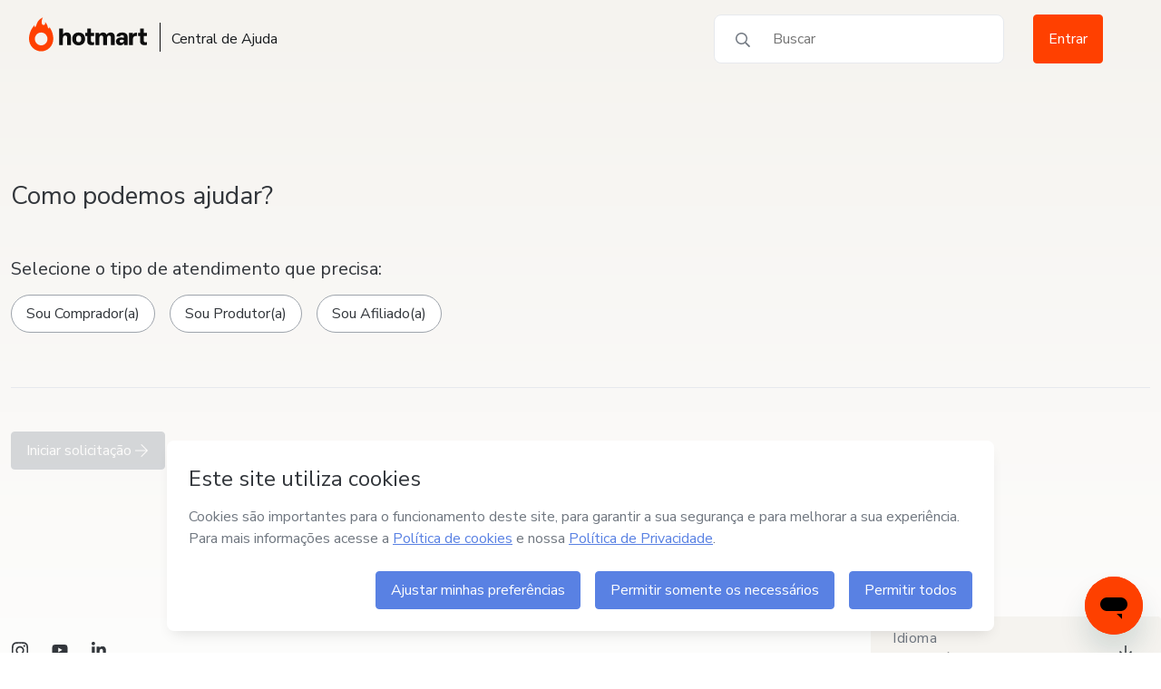

--- FILE ---
content_type: text/css; charset=UTF-8
request_url: https://help.hotmart.com/_nuxt/css/483312a.css
body_size: 495
content:
body[data-v-a3f8a858]:before{content:"mobile";display:none}@media(min-width:375px){body[data-v-a3f8a858]:before{content:"mobile-m"}}@media(min-width:414px){body[data-v-a3f8a858]:before{content:"mobile-l"}}@media(min-width:768px){body[data-v-a3f8a858]:before{content:"tablet"}}@media(min-width:1024px){body[data-v-a3f8a858]:before{content:"desktop"}}@media(min-width:1280px){body[data-v-a3f8a858]:before{content:"desktop-m"}}@media(min-width:1440px){body[data-v-a3f8a858]:before{content:"desktop-l"}}@media(min-width:1920px){body[data-v-a3f8a858]:before{content:"desktop-xl"}}.loading[data-v-a3f8a858]{align-items:center;display:flex;height:100vh;justify-content:center;width:100vw}.loading__icon[data-v-a3f8a858]{height:calc(var(--spacer-1)*14);margin:.75rem 0;position:relative;width:calc(var(--spacer-1)*14);z-index:1}.loading__fire[data-v-a3f8a858]{align-items:center;bottom:0;display:flex;justify-content:center;left:0;position:absolute;right:0;top:0;z-index:1}.loading__fire svg[data-v-a3f8a858]{width:40%}.loading__fire svg path[data-v-a3f8a858]{fill:var(--brand-primary)}.loading__activity[data-v-a3f8a858]{animation:spin-a3f8a858 .5s linear infinite;border-bottom:2px solid transparent;border-left:2px solid transparent;border-left-color:var(--gray-300);border-radius:50em;border-right:2px solid transparent;border-top:2px solid transparent;border-top-color:var(--gray-300);height:calc(var(--spacer-1)*14);margin:0 auto;position:relative;width:calc(var(--spacer-1)*14);z-index:1}@keyframes spin-a3f8a858{0%{transform:rotate(0deg)}to{transform:rotate(1turn)}}

--- FILE ---
content_type: text/javascript
request_url: https://app.bkf.hotmart.com/app-blip-chat/5ba20056a7e1fdae9e9a.bundle.js
body_size: 869
content:
/*! For license information please see 5ba20056a7e1fdae9e9a.bundle.js.LICENSE.txt */
!function(){try{var e="undefined"!=typeof window?window:"undefined"!=typeof global?global:"undefined"!=typeof globalThis?globalThis:"undefined"!=typeof self?self:{},t=(new e.Error).stack;t&&(e._sentryDebugIds=e._sentryDebugIds||{},e._sentryDebugIds[t]="0d9544cf-98dd-4cf4-88b1-ec273298cac4",e._sentryDebugIdIdentifier="sentry-dbid-0d9544cf-98dd-4cf4-88b1-ec273298cac4")}catch(e){}}();var _sentryModuleMetadataGlobal="undefined"!=typeof window?window:"undefined"!=typeof global?global:"undefined"!=typeof globalThis?globalThis:"undefined"!=typeof self?self:{};_sentryModuleMetadataGlobal._sentryModuleMetadata=_sentryModuleMetadataGlobal._sentryModuleMetadata||{},_sentryModuleMetadataGlobal._sentryModuleMetadata[(new _sentryModuleMetadataGlobal.Error).stack]=Object.assign({},_sentryModuleMetadataGlobal._sentryModuleMetadata[(new _sentryModuleMetadataGlobal.Error).stack],{dsn:"https://cb55f64a68474597899d4c361702a6dd@o49094.ingest.sentry.io/5801001",release:"app-blip-chat@3.3.108"});var _global="undefined"!=typeof window?window:"undefined"!=typeof global?global:"undefined"!=typeof globalThis?globalThis:"undefined"!=typeof self?self:{};_global.SENTRY_RELEASE={id:"458af853116d1c4e44fb7bc304448612f48881a0"},(self.webpackChunk_hotmart_app_blip_chat=self.webpackChunk_hotmart_app_blip_chat||[]).push([[228],{5228:e=>{var t=Object.getOwnPropertySymbols,a=Object.prototype.hasOwnProperty,n=Object.prototype.propertyIsEnumerable;e.exports=function(){try{if(!Object.assign)return!1;var e=new String("abc");if(e[5]="de","5"===Object.getOwnPropertyNames(e)[0])return!1;for(var t={},a=0;a<10;a++)t["_"+String.fromCharCode(a)]=a;if("0123456789"!==Object.getOwnPropertyNames(t).map((function(e){return t[e]})).join(""))return!1;var n={};return"abcdefghijklmnopqrst".split("").forEach((function(e){n[e]=e})),"abcdefghijklmnopqrst"===Object.keys(Object.assign({},n)).join("")}catch(e){return!1}}()?Object.assign:function(e,o){for(var r,l,d=function(e){if(null==e)throw new TypeError("Object.assign cannot be called with null or undefined");return Object(e)}(e),s=1;s<arguments.length;s++){for(var f in r=Object(arguments[s]))a.call(r,f)&&(d[f]=r[f]);if(t){l=t(r);for(var i=0;i<l.length;i++)n.call(r,l[i])&&(d[l[i]]=r[l[i]])}}return d}}}]);
//# sourceMappingURL=5ba20056a7e1fdae9e9a.bundle.js.map

--- FILE ---
content_type: application/javascript; charset=UTF-8
request_url: https://help.hotmart.com/_nuxt/b51521d.js
body_size: 128041
content:
!function(){try{var e="undefined"!=typeof window?window:"undefined"!=typeof global?global:"undefined"!=typeof globalThis?globalThis:"undefined"!=typeof self?self:{},t=(new e.Error).stack;t&&(e._sentryDebugIds=e._sentryDebugIds||{},e._sentryDebugIds[t]="c121e25c-04f1-4d40-a207-33100f650257",e._sentryDebugIdIdentifier="sentry-dbid-c121e25c-04f1-4d40-a207-33100f650257")}catch(e){}}();var _global="undefined"!=typeof window?window:"undefined"!=typeof global?global:"undefined"!=typeof globalThis?globalThis:"undefined"!=typeof self?self:{};_global.SENTRY_RELEASE={id:"app-helpcenter@1.5.24"},(window.webpackJsonp=window.webpackJsonp||[]).push([[151,0,4,8,9,22,26,27,31,32,33,35,38,39,41,42,43,44,48,49,50,51,52,54,56,57,58,63,64,81,82,86,88,89,90,93,97,98,106,111,113,122,124,125,126,128,129,132,133,139,141,173],{1e3:function(e,t,n){"use strict";n.r(t);n(56),n(24),n(62),n(47),n(485),n(476);var l={props:{id:String,name:String,validate:Function,label:String,type:String,required:Boolean,disabled:Boolean,values:Array,limit:{type:Number,default:10},onAdd:Function,placeholder:{type:String,default:""}},data:function(){return{alreadyFocused:!1,isFocused:!1,value:!1}},computed:{invalid:function(){return this.invalidRequired||this.dontPassValidateMethod},invalidRequired:function(){return!!(this.required&&this.values.length<=0)&&"formValidation.required"},dontPassValidateMethod:function(){return!!this.validate&&this.validate(this.value)},styleInvalidInput:function(){return this.invalid&&this.alreadyFocused?"is-invalid":""},limitExceeds:function(){return this.values.length>=this.limit}},methods:{onInput:function(e){this.value=e},blurFocused:function(){this.alreadyFocused=!1},focus:function(){this.$refs.input.focus(),this.alreadyFocused=!0},reset:function(){this.isFocused=!1,this.alreadyFocused=!1},addItem:function(){this.values.length>=this.limit||(this.onAdd(this.$refs.input.value),this.$refs.input.value="",this.value="")},removeItem:function(e){this.values.splice(e,1)}}},r=(n(956),n(115)),component=Object(r.a)(l,(function(){var e=this,t=e._self._c;e._self._setupProxy;return t("div",{staticClass:"hot-form"},[e.label?t("hc-label",{attrs:{required:e.required,id:e.id||e.name,text:e.label}}):e._e(),e._v(" "),t("div",{staticClass:"_d-flex _align-items-center"},[t("input",{ref:"input",class:"hot-form__input ".concat(e.styleInvalidInput),attrs:{id:e.id,name:e.name,type:e.type,invalid:Boolean(e.invalid),disabled:e.disabled,placeholder:e.placeholder,autocomplete:"on"},on:{input:function(t){return e.onInput(t.target.value)}}}),e._v(" "),t("button",{class:[{"hot-button hot-button--primary _ml-2":!0,"hot-button--disabled":!e.value||e.limitExceeds}],attrs:{type:"button"},on:{click:e.addItem}},[e._v("\n      "+e._s(e.$t("ticket.complementaryData.fields.idProducts.cta"))+"\n    ")])]),e._v(" "),t("hc-field-feedback",{attrs:{"field-name":e.name,msg:e.invalid.toString()}}),e._v(" "),t("span",{staticClass:"_text-1"},[e._t("helpMessage")],2),e._v(" "),t("div",[t("ul",{staticClass:"_d-flex _flex-wrap"},e._l(e.values,(function(n,i){return t("li",{key:n},[t("hot-tag",{staticClass:"_mr-1 _border-gray-400 _text-gray-700 _text-1 _pt-1 _pb-1 _pr-2 _pl-2 _mb-2 _cursor-pointer",on:{click:function(t){return e.removeItem(i)}}},[e._v("\n          "+e._s(n)+"\n          "),t("span",{staticClass:"close _p-1 _rounded-circle"},[t("hc-icon",{attrs:{name:"iconClose"}})],1)])],1)})),0)])],1)}),[],!1,null,"3a297491",null);t.default=component.exports;installComponents(component,{HcLabel:n(699).default,HcFieldFeedback:n(693).default,HcIcon:n(689).default})},1001:function(e,t,n){"use strict";n.r(t);n(52),n(237),n(74),n(24),n(50);var l=n(186),r=n(698),c=n(0),o=n(1),d=n(5),_={__name:"Step4",setup:function(e,t){var n=t.expose,_=Object(r.d)().inTheFlow,f=Object(l.h)([]),h=Object(l.j)().store,v=Object(l.a)((function(){var e;return null===(e=f.value.find((function(component){return"newPartnersForm"===component.$el.id})))||void 0===e?void 0:e.value})),m=Object(l.a)((function(){return h.getters["ticketFormChangeOwnerShip/shouldRenderChangeOwnership"]})),E=Object(l.a)((function(){return _({subject:[c.i.IM_A_PRODUCER_AND_I_NEED_HELP,c.i.IM_A_AFFILIATE_AND_I_NEED_HELP],reason:[d.a.REGISTRATION_AND_MODIFICATION_OF_PERSONAL_DATA_PRODUCER.slug,d.a.REGISTRATION_AND_MODIFICATION_OF_PERSONAL_DATA_AFFILIATE.slug,d.a.ACCOUNT_ACCESS_SETTINGS_PRODUCER.slug],specification:[o.a.CHANGE_DOCUMENT_CNPJ_TO_CNPJ.slug,o.a.CHANGE_REGISTRATION.slug]})?["newCnpj","newDocumentFiles","newPartnersForm"]:_({subject:[c.i.IM_A_PRODUCER_AND_I_NEED_HELP,c.i.IM_A_AFFILIATE_AND_I_NEED_HELP],reason:[d.a.REGISTRATION_AND_MODIFICATION_OF_PERSONAL_DATA_PRODUCER.slug,d.a.REGISTRATION_AND_MODIFICATION_OF_PERSONAL_DATA_AFFILIATE.slug,d.a.ACCOUNT_ACCESS_SETTINGS_PRODUCER.slug],specification:[o.a.CHANGE_DOCUMENT_CNPJ_TO_CPF.slug]})?["newCpf","userNewEmail","frontDocumentFiles","backDocumentFiles","selfieDocumentFiles","proofResidenceFiles"]:[]}));return n({invalid:Object(l.a)((function(){return f.value.some((function(component){return component.invalid}))})),required:Object(l.a)((function(){return f.value.some((function(component){return component.required}))})),focus:function(){var e;return null===(e=f.value.filter((function(component){return component.invalid}))[0])||void 0===e?void 0:e.focus()},updateFormData:function(e){return f.value.forEach((function(component){return component.updateFormData(e)}))},value:Object(l.a)((function(){return f.value.map((function(component){return component.value}))})),canSubmit:Object(l.a)((function(){return!v.value||!!v.value.length&&v.value.every((function(e){return"confirmed"===e.state}))}))}),{__sfc:!0,inTheFlow:_,componentRefs:f,store:h,newPartnersForm:v,shouldRenderChangeOwnership:m,components:E}}},f=_,h=(n(957),n(115)),component=Object(h.a)(f,(function(){var e=this,t=e._self._c,n=e._self._setupProxy;return n.shouldRenderChangeOwnership?t("div",{staticClass:"containerForm",attrs:{id:"ticketFormStep4"}},[t("hc-step4-title"),e._v(" "),e._l(n.components,(function(component){return t("hc-step4-".concat(component),{key:component,ref:"componentRefs",refInFor:!0,tag:"component",staticClass:"containerForm__input",attrs:{id:component}})}))],2):e._e()}),[],!1,null,"3a80304a",null);t.default=component.exports;installComponents(component,{HcStep4Title:n(894).default})},1002:function(e,t,n){"use strict";n.r(t);var l={name:"InfoBox",props:{error:{type:String,default:""},typeInfo:{type:String,default:""}},computed:{errorMsg:function(){var title=this.$t("error-messages.".concat(this.error),this.translationParams),e="client-error-message.".concat(this.error),t=this.$t(e,this.translationParams);return{title:title,subtitle:e===t?this.$t("client-error-message.default"):t}}}},r=(n(958),n(115)),component=Object(r.a)(l,(function(){var e=this,t=e._self._c;return e.error?t("hot-alert",{class:"_mt-7 _d-flex hot-alert--".concat(e.typeInfo),attrs:{role:"alert"}},[t("div",{staticClass:"_mr-5"},[t("hc-icon",{staticClass:"articleFeedbackComment__icon--cancel _mr-2",attrs:{name:"closeCircle"}})],1),e._v(" "),t("div",[t("p",{staticClass:"_mb-0 _mt-0"},[t("b",[e._v(e._s(e.errorMsg.title))])]),e._v(" "),t("p",{staticClass:"_mb-0 _mt-0"},[e._v(e._s(e.errorMsg.subtitle))])])]):e._e()}),[],!1,null,"51f68212",null);t.default=component.exports;installComponents(component,{HcIcon:n(689).default})},1003:function(e,t,n){"use strict";n.r(t);n(42),n(476);var l=n(186),r=n(698),c={__name:"ConfirmationModal",props:{isLoading:{type:Boolean,default:!1},check2fa:{type:Boolean,default:!1},buttonReceiveCode:{type:Boolean,default:void 0},feedback2fa:{type:String,default:void 0},countdown:{type:Number,default:void 0},sendDataForm:{type:Function,default:function(){}},sendTicket:{type:Function,default:function(){}}},setup:function(e,t){var n=t.expose,c=e,o=Object(l.h)(""),d=Object(l.h)(!1),_=Object(l.l)(),f=Object(l.n)(),h=Object(l.k)().value.params.locale,v=Object(r.a)().getValue,m=Object(l.j)().$t,E=Object(l.h)(""),C=Object(l.a)((function(){return f.getters["ticketFormChangeOwnerShip/shouldRenderChangeOwnership"]})),O=Object(l.a)((function(){return c.check2fa?"".concat(m("ticket.descriptiveTextForTokenConfirmation")).concat(null==E?void 0:E.value,"."):C?m("success.successSendTicketWithEmail",{email:null==E?void 0:E.value}):m("success.successSendTicket")}));function y(){E.value=v("formRequest","requesterEmail"),d.value=!0}function A(){d.value=!1}function R(){return f.dispatch("ticketFormStepNavigation/resetNavigation")}function S(){R(),_.push({path:"/".concat(h)})}function T(e){if(!c.check2fa){var t={x:"Click::CloseXSuccessModal",backdrop:"Click::CloseBackdropSuccessModal","close-button":"Click::CloseSuccessModal"}[e];t&&window.dataLayer.push({event:"custom_event",custom_event_name:"click_send_form",event_details:t})}}return n({value2fa:Object(l.a)((function(){return o.value})),isOpen:Object(l.a)((function(){return d.value})),openModal:y,closeModal:A}),{__sfc:!0,props:c,value2fa:o,isOpen:d,router:_,store:f,locale:h,getValue:v,$t:m,requesterEmail:E,shouldRenderChangeOwnership:C,successMessage:O,openModal:y,closeModal:A,resetNavigation:R,goToHome:S,sendDataLayer:T,handleClose:function(e){var t=e.origin;d.value&&(T(t),S()),A()}}}},o=(n(959),n(115)),component=Object(o.a)(c,(function(){var e=this,t=e._self._c,n=e._self._setupProxy;return t("hc-modal",{attrs:{open:n.isOpen,title:e.check2fa?n.$t("ticket.titleToSendRequest"):n.$t("success.requestSent")},on:{"click-close-button":function(e){return n.handleClose({origin:"x"})},"click-backdrop":function(e){return n.handleClose({origin:"backdrop"})}}},[t("hot-modal-body",{staticClass:"_d-flex _flex-column _pl-5 _pr-5 _pt-0 _mb-6"},[e.check2fa?e._e():t("div",{staticClass:"_mt-8 _mb-6 _d-flex _flex-column modal__blockContentModal"},[t("hc-icon",{attrs:{name:"checkCircle"}})],1),e._v(" "),t("p",{class:"".concat(e.check2fa?"_text-gray-600 _mb-3":"modal__text")},[e._v("\n      "+e._s(n.successMessage)+"\n    ")]),e._v(" "),e.check2fa?t("div",{staticClass:"_mt-8 _d-flex _flex-column modal__blockContentModal"},[t("span",{staticClass:"_text-red"},[e._v(e._s(e.feedback2fa))]),e._v(" "),t("hc-input",{staticClass:"containerForm__input _mt-6",attrs:{type:"text",oninput:"this.value = this.value.replace(/[^0-9.]/g, '').replace(/(\\..*?)\\..*/g, '$1');",name:"value2fa",min:0,maxlength:6,id:"value2fa",value:n.value2fa,placeholder:n.$t("ticket.complementaryData.fields.checkCode.placeholder")},model:{value:n.value2fa,callback:function(e){n.value2fa=e},expression:"value2fa"}}),e._v(" "),e.check2fa?t("button",{staticClass:"hot-button hot-button--tertiary",attrs:{disabled:e.buttonReceiveCode},on:{click:e.sendTicket}},[e._v("\n        "+e._s(e.buttonReceiveCode?"".concat(n.$t("ticket.resendCodeOn")," ").concat(e.countdown,"s"):n.$t("ticket.tryAgain"))+"\n      ")]):e._e()],1):e._e()]),e._v(" "),t("hot-modal-footer",{staticClass:"_d-flex _justify-content-end"},[e.check2fa?t("button",{staticClass:"hot-button _mr-7 _ml-7",on:{click:function(e){return n.handleClose({origin:"cancel-2fa"})}}},[e._v("\n      "+e._s(n.$t("ticket.cancel"))+"\n    ")]):e._e(),e._v(" "),e.check2fa?t("button",{class:["hot-button hot-button--primary",{"hot-button--loading":e.isLoading}],attrs:{disabled:!n.value2fa},on:{click:e.sendDataForm}},[e._v("\n      "+e._s(n.$t("ticket.sendTicket"))+"\n    ")]):e._e(),e._v(" "),e.check2fa?e._e():t("button",{staticClass:"hot-button hot-button--primary",on:{click:function(e){return n.handleClose({origin:"close-button"})}}},[e._v("\n      "+e._s(n.$t("ticket.close"))+"\n    ")])])],1)}),[],!1,null,"74c77e18",null);t.default=component.exports;installComponents(component,{HcIcon:n(689).default,HcInput:n(706).default,HcModal:n(755).default})},1008:function(e,t,n){"use strict";n.r(t);var l=n(115),component=Object(l.a)({},(function(){var e=this;return(0,e._self._c)("div",e._b({},"div",e.$attrs,!1),[e._t("default")],2)}),[],!1,null,null,null);t.default=component.exports},1010:function(e,t,n){"use strict";n(874)},1022:function(e,t,n){e.exports={}},1023:function(e,t,n){"use strict";n(877)},1024:function(e,t,n){"use strict";n(878)},1029:function(e,t,n){"use strict";n(9)({target:"Number",stat:!0},{isNaN:function(e){return e!=e}})},1030:function(e,t,n){"use strict";n(881)},1031:function(e,t,n){"use strict";n(882)},1046:function(e,t,n){"use strict";n.r(t);n(57),n(52),n(93),n(94),n(46),n(24),n(50);var l=n(8),r=n(2),c=(n(36),n(240),n(33),n(107)),o=(n(42),n(166),n(74),n(985)),d=n.n(o),_=n(0),f=n(1),h=n(5),v=function(){var e=this,t=this.$i18n.locale;return{title:this.$t("ticketModal.requestRefund.modal.title"),description:this.$t("ticketModal.requestRefund.modal.description"),onClose:this.closeModal,items:[{to:"https://help.extensoes.hotmart.com/hc/".concat(t,"/articles/11815894135437"),target:"_blank",label:this.$t("ticketModal.requestRefund.modal.article")}],help_message:{label:this.$t("ticketModal.requestRefund.modal.faq",{link:"".concat(t)}),onClick:function(){return e.closeModal()}}}},m=function(e,t){return!e||t},E=function(){var e=this.$store.getters["chatbot/isBlipChat"];return{shouldRender:/^(pt-br|en|es)$/.test(this.$i18n.locale)&&!this.isVisitedArticle(115002183968)&&m(this.$checkLogged(),e),title:this.$t("ticketModal.cancelSubscription.title"),description:this.$t("ticketModal.cancelSubscription.description"),items:[{to:"javascript:void(0)",onClick:this.openChat,label:this.$t("ticketModal.cancelSubscription.links.openchat"),dataLayer:{event_details:"Click::Chatbot"}}],help_message:{label:this.$t("ticketModal.cancelSubscription.helpMessage",{link:"".concat(this.$i18n.locale,"/article/115002183968?itm_medium=internal&itm_source=help-center&itm_campaign=new-request_modal_cancel_subscription")}),onClick:function(){},dataLayer:{event_details:"Click::FAQ"}},dataLayer:{custom_event_name:"show_modal_cancel_subscription",event_details:"Open::ModalCancelSubscription"}}},C=function(){var e=this.$store.getters["chatbot/isBlipChat"];return{shouldRender:/^(pt-br|en|es)$/.test(this.$i18n.locale)&&!this.isVisitedArticle(115002437531)&&m(this.$checkLogged(),e),title:this.$t("ticketModal.certificateEmission.title"),description:this.$t("ticketModal.certificateEmission.description"),items:[{to:"javascript:void(0)",onClick:this.openChat,label:this.$t("ticketModal.certificateEmission.links.openchat"),dataLayer:{event_details:"Click::Chatbot"}}],help_message:{label:this.$t("ticketModal.certificateEmission.helpMessage",{link:"".concat(this.$i18n.locale,"/article/115002437531?itm_medium=internal&itm_source=help-center&itm_campaign=new-request_modal_issue_certificate")}),onClick:function(){},dataLayer:{event_details:"Click::FAQ"}},dataLayer:{custom_event_name:"show_modal_issue_certificate",event_details:"Open::ModalIssueCertificate"}}},O=function(){return{title:this.$t("ticketModal.modificationPersonalDataProducer.modal.title"),description:this.$t("ticketModal.modificationPersonalDataProducer.modal.description"),onClose:this.closeModal,items:[{is:"li",label:this.$t("ticketModal.modificationPersonalDataProducer.modal.msg01",{link:"https://www.gov.br/receitafederal/pt-br/assuntos/orientacao-tributaria/cadastros/cnpj/juntas-comerciais-conveniadas-para-inscricao-e-alteracao-do-cnpj/relacao-das-juntas-comerciais-conveniadas"})},{is:"li",label:this.$t("ticketModal.modificationPersonalDataProducer.modal.msg02")},{is:"li",label:this.$t("ticketModal.modificationPersonalDataProducer.modal.msg03")}],help_message:{icon:null,label:this.$t("ticketModal.modificationPersonalDataProducer.modal.faq",{link:"https://help.hotmart.com/".concat(this.$i18n.locale,"/article/360054389632")}),onClick:function(){}},actions:[{label:this.$t("ticketModal.modificationPersonalDataProducer.modal.action"),onClick:this.closeModal}]}},y=function(){return{title:this.$t("ticketModal.modificationPersonalDataProducerCNPJtoCPF.modal.title"),description:this.$t("ticketModal.modificationPersonalDataProducerCNPJtoCPF.modal.description"),onClose:this.closeModal,items:[{is:"li",label:this.$t("ticketModal.modificationPersonalDataProducerCNPJtoCPF.modal.msg01",{link:"https://www.gov.br/receitafederal/pt-br/assuntos/orientacao-tributaria/cadastros/cnpj/juntas-comerciais-conveniadas-para-inscricao-e-alteracao-do-cnpj/relacao-das-juntas-comerciais-conveniadas"})},{is:"li",label:this.$t("ticketModal.modificationPersonalDataProducerCNPJtoCPF.modal.msg02")},{is:"li",label:this.$t("ticketModal.modificationPersonalDataProducerCNPJtoCPF.modal.msg03")},{is:"li",label:this.$t("ticketModal.modificationPersonalDataProducerCNPJtoCPF.modal.msg04")},{is:"li",label:this.$t("ticketModal.modificationPersonalDataProducerCNPJtoCPF.modal.msg05")},{is:"li",label:this.$t("ticketModal.modificationPersonalDataProducerCNPJtoCPF.modal.msg06")}],help_message:{icon:null,label:this.$t("ticketModal.modificationPersonalDataProducerCNPJtoCPF.modal.faq",{link:"https://help.hotmart.com/".concat(this.$i18n.locale,"/article/360054389632")}),onClick:function(){}},actions:[{label:this.$t("ticketModal.modificationPersonalDataProducerCNPJtoCPF.modal.action"),onClick:this.closeModal}]}},A=function(){return{shouldRender:/^(pt-br|en|es)$/.test(this.$i18n.locale)&&!this.isVisitedArticle(360029727112),title:this.$t("ticketModal.changeRegistrationInformation.title"),description:this.$t("ticketModal.changeRegistrationInformation.description"),items:[{to:"".concat(this.$i18n.locale,"/article/360029727112?utm_source=modal-ticket&utm_medium=change-buyer-email&utm_campaign=helpcenter"),label:this.$t("ticketModal.changeRegistrationInformation.links.change-email"),dataLayer:{event_details:"Click::FAQ"}}],dataLayer:{custom_event_name:"show_modal_change_student_email",event_details:"Open::ModalChangeStudentEmail"}}},R=function(){return{title:this.$t("ticketModal.modificationPersonalDataProducerCPFtoCNPJ.modal.title"),description:this.$t("ticketModal.modificationPersonalDataProducerCPFtoCNPJ.modal.description"),onClose:this.closeModal,items:[{is:"li",label:this.$t("ticketModal.modificationPersonalDataProducerCPFtoCNPJ.modal.msg01")},{is:"li",label:this.$t("ticketModal.modificationPersonalDataProducerCPFtoCNPJ.modal.msg02")},{is:"li",label:this.$t("ticketModal.modificationPersonalDataProducerCPFtoCNPJ.modal.msg03",{link:"https://www.gov.br/receitafederal/pt-br/assuntos/orientacao-tributaria/cadastros/cnpj/juntas-comerciais-conveniadas-para-inscricao-e-alteracao-do-cnpj/relacao-das-juntas-comerciais-conveniadas"})},{is:"li",label:this.$t("ticketModal.modificationPersonalDataProducerCPFtoCNPJ.modal.msg04")},{shouldRender:/^(pt-br)$/.test(this.$i18n.locale),is:"li",label:this.$t("ticketModal.modificationPersonalDataProducerCPFtoCNPJ_PT_BR_ONLY.modal.msg05")}],help_message:{icon:null,label:this.$t("ticketModal.modificationPersonalDataProducerCPFtoCNPJ.modal.faq",{link:"https://help.hotmart.com/".concat(this.$i18n.locale,"/article/360054389632")}),onClick:function(){}},actions:[{label:this.$t("ticketModal.modificationPersonalDataProducerCPFtoCNPJ.modal.action"),onClick:this.closeModal}]}},S=(n(375),n(44)),T=function(){var e,t=this.$config.changeRequestReasonArticleId,n=null===(e=this.$route.query.itm_campaign)||void 0===e?void 0:e.endsWith("_activation_first-access_hiperlink_change-purchase-email"),l=this.$store.getters["chatbot/isBlipChat"];return{shouldRender:/^(pt-br|en|es)$/.test(this.$i18n.locale)&&!this.isVisitedArticle(t)&&!n&&m(this.$checkLogged(),l),title:this.$t("ticketModal.changeRequestReason.title"),description:this.$t("ticketModal.changeRequestReason.description"),toggle:S.a.CHATBOT_CHANGE_EMAIL,items:[{to:"javascript:void(0)",onClick:this.openChat,label:this.$t("ticketModal.changeRequestReason.links.chatbot-help"),dataLayer:{event_details:"Click::Chatbot"}}],help_message:{icon:null,label:this.$t("ticketModal.changeRequestReason.helpMessage",{link:"".concat(this.$i18n.locale,"/article/").concat(t,"?&itm_medium=internal&itm_source=help-center&itm_campaign=new-request_modal_change_email")}),onClick:function(){},dataLayer:{event_details:"Click::FAQ"}},dataLayer:{custom_event_name:"show_modal_change_purchase_email",event_details:"Open::ModalChangePurchaseEmail"}}},D=function(){var e=this.$i18n.locale;return{shouldRender:!this.shouldRenderAISummary,title:this.$t("physicalProductsRefund.modal.title"),description:this.$t("physicalProductsRefund.modal.description"),onClose:this.closeModal,items:[{to:"https://refund.hotmart.com/?lang=".concat(e,"&_gl=1%2auct7id%2a_ga%2aNjMzMDU5NTAxLjE3MDI5MjU0ODA.%2a_ga_GQH2V1F11Q%2aMTcxMTAyOTA4NS45Ni4wLjE3MTEwMjkwODUuNjAuMC4w"),target:"_blank",label:this.$t("physicalProductsRefund.modal.refund")}],help_message:{label:this.$t("physicalProductsRefund.modal.faq",{link:"".concat(this.$i18n.locale,"/article/").concat(this.$config.requestRefundArticleId,"?utm_source=modal-ticket&utm_medium=track-refund")}),onClick:function(){}}}},N=function(){var e=this.$store.getters["chatbot/isBlipChat"];return{shouldRender:!this.isVisitedArticle(360000649492)&&m(this.$checkLogged(),e),title:this.$t("chatbotModal.modal.title"),description:this.$t("chatbotModal.modal.description"),items:[{to:"".concat(this.$i18n.locale,"/article/360000649492"),target:"_blank",label:this.$t("chatbotModal.modal.contact"),dataLayer:{event_details:"Click::FAQ"}},{shouldRender:/^(pt-br|en|es)$/.test(this.$i18n.locale),to:"javascript:void(0)",onClick:this.openChat,label:this.$t("chatbotModal.modal.openchat"),dataLayer:{event_details:"Click::Chatbot"}}],dataLayer:{custom_event_name:"show_modal_prodcut_questions",event_details:"Open::ModalProductQuestions"}}},M=function(){var e=this.$i18n.locale;return{shouldRender:!this.isVisitedArticle(this.$config.requestRefundArticleId),title:this.$t("ticket.subject.specifications.options.requestRefund"),description:this.$t("requestRefund.modal.description"),onClose:this.closeModalAndResetNavigation,items:[{to:"https://refund.hotmart.com/?lang=".concat(e),target:"_blank",label:this.$t("requestRefund.modal.request-refund"),dataLayer:{event_details:"Click::Refund"}},{to:"https://refund.hotmart.com/find-purchase/email/?lang=".concat(e),target:"_blank",label:this.$t("requestRefund.modal.no-information"),dataLayer:{event_details:"Click::Refund"}}],help_message:{label:this.$t("requestRefund.modal.faq",{link:"".concat(e,"/article/").concat(this.$config.requestRefundArticleId,"?utm_source=modal-ticket&utm_medium=track-refund")}),onClick:function(){},dataLayer:{event_details:"Click::FAQ"}},dataLayer:{custom_event_name:"show_modal_request_refund",event_details:"Open::ModalRequestRefund"}}},I=function(){var e=this.$i18n.locale;return{shouldRender:!this.isVisitedArticle(this.$config.requestRefundArticleId),title:this.$t("trackingRefund.modal.title"),description:this.$t("requestRefund.modal.description"),onClose:this.closeModalAndResetNavigation,items:[{to:"https://refund.hotmart.com/tracking/?lang=".concat(e),target:"_blank",label:this.$t("trackingRefund.modal.tracking-refund"),dataLayer:{event_details:"Click::Refund"}},{to:"javascript:void(0)",onClick:this.closeModal,label:this.$t("trackingRefund.modal.problem"),dataLayer:{event_details:"Click::OpenRequest"}}],help_message:{label:this.$t("trackingRefund.modal.faq",{link:"".concat(e,"/article/").concat(this.$config.requestRefundArticleId,"?utm_source=modal-ticket&utm_medium=track-refund")}),onClick:function(){},dataLayer:{event_details:"Click::FAQ"}},dataLayer:{custom_event_name:"show_modal_track_refund",event_details:"Open::ModalTrackRefund"}}},F=function(){return{shouldRender:!this.shouldRenderAISummary,title:this.$t("acessProblems.modal.title"),description:this.$t("acessProblems.modal.description"),items:[{to:"https://hotm.art/e0GIW8",target:"_blank",label:this.$t("acessProblems.modal.access")},{to:"https://hotm.art/B8DMZ44U",target:"_blank",label:this.$t("acessProblems.modal.problem")},{to:"https://hotm.art/ah2AkBRs",target:"_blank",label:this.$t("acessProblems.modal.first-access")},{to:"https://hotm.art/8V4JyNYY",target:"_blank",label:this.$t("acessProblems.modal.app")}]}};function P(){var e=this.$route.query,t=e.reason;return[e.subject,t,e.specification].filter(Boolean).join(".")}function k(e){var t=this;if(e)return d()(e,{shouldRender:!0,description:this.$t("ticketModal.shared.description"),onClose:function(e){var n=e.origin;t.closeModal(),/^(close-button|backdrop)$/.test(n)&&t.sendCloseModalEvent()},items:e.items.map((function(e){return d()(e,{is:"a",shouldRender:!0})})),help_message:{icon:"circleInfo",onClick:function(){t.closeModal(),t.sendOpenRequestEvent()},label:this.$t("ticketModal.shared.helpMessage")}})}function j(){var e,t=(e={},Object(r.a)(Object(r.a)(Object(r.a)(Object(r.a)(Object(r.a)(Object(r.a)(Object(r.a)(Object(r.a)(Object(r.a)(Object(r.a)(e,"".concat(_.i.BOUGHT_AND_NEED_HELP,".").concat(h.a.REFUND_OR_CANCELLATION.slug,".").concat(f.a.UNSUBSCRIBE.slug),E.call(this)),"".concat(_.i.BOUGHT_AND_NEED_HELP,".").concat(h.a.HELP_WITH_MY_PRODUCT.slug,".").concat(f.a.CERTIFICATE_EMISSION.slug),C.call(this)),"".concat(_.i.IM_A_PRODUCER_AND_I_NEED_HELP,".").concat(h.a.HELP_CLIENTS_AND_STUDENTS.slug,".").concat(f.a.EMAIL_STUDENT_CHANGE.slug),A.call(this)),"".concat(_.i.BOUGHT_AND_NEED_HELP,".").concat(h.a.CHANGE_IN_REGISTRATION_INFORMATION.slug,".").concat(f.a.CHANGE_REQUEST_REASON.slug),T.call(this)),"".concat(_.i.BOUGHT_AND_NEED_HELP,".").concat(h.a.HELP_WITH_MY_PRODUCT.slug,".").concat(f.a.PRODUCT_QUESTIONS.slug),N.call(this)),"".concat(_.i.BOUGHT_AND_NEED_HELP,".").concat(h.a.REFUND_OR_CANCELLATION.slug,".").concat(f.a.REQUEST_REFUND.slug),M.call(this)),"".concat(_.i.BOUGHT_AND_NEED_HELP,".").concat(h.a.REFUND_OR_CANCELLATION.slug,".").concat(f.a.TRACK_REFUND.slug),I.call(this)),"".concat(_.i.BOUGHT_AND_NEED_HELP,".").concat(h.a.HOTMART_COURSE_ACCESS.slug,".").concat(f.a.TROUBLE_ACESSING_CONTENT.slug),F.call(this)),"".concat(_.i.BOUGHT_AND_NEED_HELP,".").concat(h.a.PHYSICAL_PRODUCTS.slug,".").concat(f.a.PHYSICAL_PRODUCTS_RETURNS_AND_REFUNDS.slug),D.call(this)),"".concat(_.i.IM_A_PRODUCER_AND_I_NEED_HELP,".").concat(h.a.ACCOUNT_ACCESS_SETTINGS_PRODUCER.slug,".").concat(f.a.CHANGE_DOCUMENT_CNPJ_TO_CNPJ.slug),O.call(this)),Object(r.a)(Object(r.a)(Object(r.a)(Object(r.a)(Object(r.a)(Object(r.a)(Object(r.a)(e,"".concat(_.i.IM_A_PRODUCER_AND_I_NEED_HELP,".").concat(h.a.ACCOUNT_ACCESS_SETTINGS_PRODUCER.slug,".").concat(f.a.CHANGE_REGISTRATION.slug),R.call(this)),"".concat(_.i.IM_A_PRODUCER_AND_I_NEED_HELP,".").concat(h.a.ACCOUNT_ACCESS_SETTINGS_PRODUCER.slug,".").concat(f.a.CHANGE_DOCUMENT_CNPJ_TO_CPF.slug),y.call(this)),"".concat(_.i.IM_A_AFFILIATE_AND_I_NEED_HELP,".").concat(h.a.ACCOUNT_ACCESS_SETTINGS_PRODUCER.slug,".").concat(f.a.CHANGE_DOCUMENT_CNPJ_TO_CNPJ.slug),O.call(this)),"".concat(_.i.IM_A_AFFILIATE_AND_I_NEED_HELP,".").concat(h.a.ACCOUNT_ACCESS_SETTINGS_PRODUCER.slug,".").concat(f.a.CHANGE_DOCUMENT_CNPJ_TO_CPF.slug),y.call(this)),"".concat(_.i.IM_A_AFFILIATE_AND_I_NEED_HELP,".").concat(h.a.ACCOUNT_ACCESS_SETTINGS_PRODUCER.slug,".").concat(f.a.CHANGE_REGISTRATION.slug),R.call(this)),"".concat(_.i.IM_A_PRODUCER_AND_I_NEED_HELP,".").concat(h.a.HOTMART_EXTENSIONS.slug,".").concat(f.a.REQUEST_REFUND.slug),v.call(this)),"".concat(_.i.IM_A_AFFILIATE_AND_I_NEED_HELP,".").concat(h.a.HOTMART_EXTENSIONS.slug,".").concat(f.a.REQUEST_REFUND.slug),v.call(this)));return k.call(this,t[P.call(this)])}var L=n(781),U=n(763);function x(e,t){var n=Object.keys(e);if(Object.getOwnPropertySymbols){var l=Object.getOwnPropertySymbols(e);t&&(l=l.filter((function(t){return Object.getOwnPropertyDescriptor(e,t).enumerable}))),n.push.apply(n,l)}return n}function w(e){for(var t=1;t<arguments.length;t++){var n=null!=arguments[t]?arguments[t]:{};t%2?x(Object(n),!0).forEach((function(t){Object(r.a)(e,t,n[t])})):Object.getOwnPropertyDescriptors?Object.defineProperties(e,Object.getOwnPropertyDescriptors(n)):x(Object(n)).forEach((function(t){Object.defineProperty(e,t,Object.getOwnPropertyDescriptor(n,t))}))}return e}var z={mixins:[L.a,U.a],data:function(){return{isOpen:!1,active:!1}},computed:w(w({},Object(c.c)("ticketFormAISummary",["shouldRenderAISummary"])),{},{modal:function(){return j.call(this)},shouldRender:function(){var e;return Boolean((null===(e=this.modal)||void 0===e?void 0:e.shouldRender)&&this.active)}}),watch:{modal:{handler:function(){var e=this;return Object(l.a)(regeneratorRuntime.mark((function t(){return regeneratorRuntime.wrap((function(t){for(;;)switch(t.prev=t.next){case 0:return t.next=2,e.openModal();case 2:e.sendShowModalEvent();case 3:case"end":return t.stop()}}),t)})))()},immediate:!0,deep:!0}},methods:{openModal:function(){var e=this;return Object(l.a)(regeneratorRuntime.mark((function t(){return regeneratorRuntime.wrap((function(t){for(;;)switch(t.prev=t.next){case 0:return t.next=2,e.$nextTick();case 2:return t.next=4,e.getToggle();case 4:e.isOpen=e.shouldRender;case 5:case"end":return t.stop()}}),t)})))()},closeModal:function(){this.isOpen=!1},closeModalAndResetNavigation:function(){this.isOpen&&(this.closeModal(),this.sendCloseModalEvent(),this.resetNavigation())},resetNavigation:function(){window.location.search=""},sendEvent:function(){var e,t=arguments.length>0&&void 0!==arguments[0]?arguments[0]:{};if(this.shouldRender&&null!==(e=this.modal)&&void 0!==e&&e.dataLayer){var n=w(w({event:"custom_event"},this.modal.dataLayer),t);dataLayer.push(n)}},sendCloseModalEvent:function(){this.sendEvent({event_details:"Click::Close"})},sendOpenRequestEvent:function(){this.sendEvent({event_details:"Click::OpenRequest"})},sendShowModalEvent:function(){this.sendEvent()},getToggle:function(){var e=this;return Object(l.a)(regeneratorRuntime.mark((function t(){var n,l,r;return regeneratorRuntime.wrap((function(t){for(;;)switch(t.prev=t.next){case 0:if(null===(n=e.modal)||void 0===n||!n.toggle){t.next=7;break}return t.next=3,e.$toggle.retrieve(e.modal.toggle);case 3:return l=t.sent,r=l.enabled,e.active=r,t.abrupt("return");case 7:e.active=!0;case 8:case"end":return t.stop()}}),t)})))()}}},H=z,V=n(115),component=Object(V.a)(H,(function(){var e=this,t=e._self._c;e._self._setupProxy;return e.shouldRender?t("hc-modal",{staticClass:"_text-4 _text-gray-700",attrs:{open:e.isOpen,title:e.$t(e.modal.title),"data-testid":"ticket-modal"},on:{close:function(t){return e.modal.onClose({origin:"any"})},"click-close-button":function(t){return e.modal.onClose({origin:"close-button"})},"click-backdrop":function(t){return e.modal.onClose({origin:"backdrop"})}}},[t("hc-ticket-modal-body",{attrs:{modal:e.modal}}),e._v(" "),t("hc-ticket-modal-footer",{attrs:{modal:e.modal}})],1):e._e()}),[],!1,null,null,null);t.default=component.exports;installComponents(component,{HcTicketModalBody:n(989).default,HcTicketModalFooter:n(990).default,HcModal:n(755).default})},1050:function(e,t,n){"use strict";n.r(t);n(42),n(96);var l=n(63),r=n(41),c=n(8),o=n(2),d=(n(33),n(52),n(237),n(855),n(97),n(95),n(166),n(74),n(485),n(856),n(245),n(46),n(24),n(187),n(36),n(57),n(93),n(94),n(116),n(45),n(117),n(766),n(50),n(141),n(107)),_=n(0),f=[{key:"productSalesClosed",tag:_.f.PRODUCT_SALES_CLOSED,slug:"product-sales-closed"},{key:"technicalIssues",tag:_.f.TECHNICAL_ISSUES,slug:"technical-issues"},{key:"productDidNotMeetExpectations",tag:_.f.PRODUCT_DID_NOT_MEET_EXPECTATIONS,slug:"product-did-not-meet-expectations"},{key:"customerNotSatisfied",tag:_.f.CUSTOMER_NOT_SATISFIED,slug:"customer-not-satisfied"},{key:"customerNotSetSchedule",tag:_.f.CUSTOMER_NOT_SET_SCHEDULE,slug:"customer-not-set-schedule"},{key:"financialIssue",tag:_.f.FINANCIAL_ISSUE,slug:"financial-issue"},{key:"mySalesStrategy",tag:_.f.MY_SALES_STRATEGY,slug:"my-sales-strategy"}],h=[{key:"notUsingTools",tag:_.c.NOT_USING_TOOLS,slug:"not-using-tools"},{key:"migrateToCompetitor",tag:_.c.MIGRATE_TO_COMPETITOR,slug:"migrate-to-competitor"},{key:"notUsingNow",tag:_.c.NOT_USING_NOW,slug:"not-using-now"},{key:"changePayment",tag:_.c.CHANGE_PAYMENT,slug:"change-payment"},{key:"noCharge",tag:_.c.NO_CHARGE,slug:"no-charge"}],v=[{key:"accessData",tag:_.h.ACCESS_DATA,slug:"access-data"},{key:"highCosts",tag:_.h.HIGH_COSTS,slug:"high-costs"},{key:"fileProblems",tag:_.h.FILE_PROBLEMS,slug:"file-problems"},{key:"wrongPassword",tag:_.h.WRONG_PASSWORD,slug:"wrong-password"},{key:"contactProducer",tag:_.h.CONTACT_PRODUCER,slug:"contact-producer"},{key:"productQuality",tag:_.h.PRODUCT_QUALITY,slug:"product-quality"},{key:"productIncomplete",tag:_.h.PRODUCT_INCOMPLETE,slug:"product-incomplete"},{key:"cantContinue",tag:_.h.CANT_CONTINUE,slug:"cant-continue"},{key:"duplicatePurchase",tag:_.h.DUPLICATE_PURCHASE,slug:"duplicate-purchase"}],m=n(1),E=n(5),C=n(367),O=n(790),y={methods:{dataPrivacyForm:function(e){return[_.g.DATA_PRIVACY_FORM].includes(e)},buyerForm:function(e,t,n){var l=[_.k.CHANGE_IN_REGISTRATION_INFORMATION].includes(t),r=[_.k.REFUND_OR_CANCELLATION].includes(t)&&[_.j.CANCEL_REFUND_REQUEST,_.j.REQUEST_REFUND,_.j.TRACK_REFUND,_.j.UNSUBSCRIBE].includes(n),c=[_.j.CHANGING_PURCHASE_OR_HOTMART_EMAIL,_.j.RESET_PASSWORD,_.j.ACCOUNT_MANAGEMENT_ACTIONS].includes(n);return[_.g.BUYER_FORM].includes(e)&&(l||r||c)},sparkleForm:function(e,t){return[_.g.SPARKLE_FORM].includes(e)&&[_.k.REGISTRATION_AND_MODIFICATION_OF_PERSONAL_DATA,_.k.ACCOUNT_LOCKOUT_DISPUTE,_.k.DELETE_ACCOUNT].includes(t)},producerOrCoProducerForm:function(e,t,n){var l=[_.k.REGISTRATION_AND_MODIFICATION_OF_PERSONAL_DATA_PRODUCER,_.k.ACCOUNT_MANAGEMENT_USER].includes(t),r=[_.k.REGISTRATION_AND_MODIFICATION_OF_PERSONAL_DATA_PRODUCER,_.k.ACCOUNT_ACCESS_SETTINGS].includes(t)&&[_.j.CHANGE_REGISTRATION,_.j.CHANGE_DOCUMENT_CPF_TO_CPF,_.j.CHANGE_DOCUMENT_CNPJ_TO_CNPJ,_.j.CHANGE_DOCUMENT_CNPJ_TO_CPF,_.j.CHANGE_REGISTRATION_COUNTRY,_.j.GENERAL_PROBLEMS_WITH_REGISTRATION_DATA].includes(n),c=[_.k.HOTMART_RECOGNITIONS_PRODUCER].includes(t),o=[_.k.ACCOUNT_ACCESS_SETTINGS].includes(t)&&[_.j.CHANGING_PURCHASE_OR_HOTMART_EMAIL,_.j.ACCOUNT_MANAGEMENT_ACTIONS,_.j.BLOCKED_ACCOUNT].includes(n),d=[_.k.HOTMART_EXTENSIONS].includes(t)&&[_.j.CHANGING_PURCHASE_OR_HOTMART_EMAIL].includes(n),f=t===_.k.HELP_CLIENTS_AND_STUDENTS&&n===_.j.REQUEST_REFUND_PRODUCER,h=t===_.k.HOTMART_REWARDS&&n===_.j.HOTMART_RECOGNITIONS;return[_.g.PRODUCER_OR_CO_PRODUCER_FORM].includes(e)&&(l||r||c||o||f||d||h)},affiliateForm:function(e,t,n){var l=[_.k.CHANGING_HOTMART_EMAIL_AFFILIATE,_.k.REGISTRATION_AND_MODIFICATION_OF_PERSONAL_DATA_AFFILIATE,_.k.ACCOUNT_MANAGEMENT_USER_AFFILIATE,_.k.HOTMART_RECOGNITIONS_AFFILIATE].includes(t),r=[_.k.REGISTRATION_AND_MODIFICATION_OF_PERSONAL_DATA_AFFILIATE,_.k.ACCOUNT_ACCESS_SETTINGS].includes(t)&&[_.j.CHANGE_REGISTRATION,_.j.CHANGE_DOCUMENT_CPF_TO_CPF,_.j.CHANGE_DOCUMENT_CNPJ_TO_CNPJ,_.j.CHANGE_DOCUMENT_CNPJ_TO_CPF].includes(n),c=[_.k.ACCOUNT_ACCESS_SETTINGS].includes(t)&&[_.j.CHANGING_PURCHASE_OR_HOTMART_EMAIL,_.j.ACCOUNT_MANAGEMENT_ACTIONS,_.j.CHANGE_REGISTRATION_COUNTRY,_.j.GENERAL_PROBLEMS_WITH_REGISTRATION_DATA,_.j.BLOCKED_ACCOUNT].includes(n),o=[_.k.FINANCE_MANAGEMENT].includes(t)&&[_.j.BANK_ACCOUNT_REGISTRATION].includes(n),d=[_.k.HOTMART_EXTENSIONS].includes(t)&&[_.j.CHANGING_PURCHASE_OR_HOTMART_EMAIL].includes(n),f=t===_.k.HOTMART_REWARDS&&n===_.j.HOTMART_RECOGNITIONS;return[_.g.AFFILIATE_FORM].includes(e)&&l||r||c||o||d||f},generate2FA:function(e){var t=e.fieldValue,n=e.reason,l=t.subjectSelect,r=t.specificationSelect;return this.dataPrivacyForm(n)||this.buyerForm(n,l,r)||this.sparkleForm(n,l)||this.producerOrCoProducerForm(n,l,r)||this.affiliateForm(n,l,r)}}},A=n(836),R=n.n(A),S=[{id:"country_brasil_privacy",i18nKey:"country.brasil"},{id:"country_portugal_privacy",i18nKey:"country.portugal"},{id:"country_unitedstates_privacy",i18nKey:"country.unitedstates"},{id:"country_unitedkingdom_privacy",i18nKey:"country.unitedkingdom"},{id:"country_afghanistan_privacy",i18nKey:"country.afghanistan"},{id:"country_albania_privacy",i18nKey:"country.albania"},{id:"country_algeria_privacy",i18nKey:"country.algeria"},{id:"country_americansamoa_privacy",i18nKey:"country.americansamoa"},{id:"country_andorra_privacy",i18nKey:"country.andorra"},{id:"country_angola_privacy",i18nKey:"country.angola"},{id:"country_anguilla_privacy",i18nKey:"country.anguilla"},{id:"country_antarctica_privacy",i18nKey:"country.antarctica"},{id:"country_antiguaandbarbuda_privacy",i18nKey:"country.antiguaandbarbuda"},{id:"country_argentina_privacy",i18nKey:"country.argentina"},{id:"country_armenia_privacy",i18nKey:"country.armenia"},{id:"country_aruba_privacy",i18nKey:"country.aruba"},{id:"country_australia_privacy",i18nKey:"country.australia"},{id:"country_austria_privacy",i18nKey:"country.austria"},{id:"country_azerbaijan_privacy",i18nKey:"country.azerbaijan"},{id:"country_bahamas_privacy",i18nKey:"country.bahamas"},{id:"country_bahrain_privacy",i18nKey:"country.bahrain"},{id:"country_bangladesh_privacy",i18nKey:"country.bangladesh"},{id:"country_barbados_privacy",i18nKey:"country.barbados"},{id:"country_belgium_privacy",i18nKey:"country.belgium"},{id:"country_belize_privacy",i18nKey:"country.belize"},{id:"country_benin_privacy",i18nKey:"country.benin"},{id:"country_bermuda_privacy",i18nKey:"country.bermuda"},{id:"country_bhutan_privacy",i18nKey:"country.bhutan"},{id:"country_bolivia_privacy",i18nKey:"country.bolivia"},{id:"country_bosniaandherzegovina_privacy",i18nKey:"country.bosniaandherzegovina"},{id:"country_botswana_privacy",i18nKey:"country.botswana"},{id:"country_bouvetisland_privacy",i18nKey:"country.bouvetisland"},{id:"country_britishindianocenterritory_privacy",i18nKey:"country.britishindianoceanterritory"},{id:"country_bruneidarussalam_privacy",i18nKey:"country.bruneidarussalam"},{id:"country_bulgaria_privacy",i18nKey:"country.bulgaria"},{id:"country_burkinafaso_privacy",i18nKey:"country.burkinafaso"},{id:"country_burundi_privacy",i18nKey:"country.burundi"},{id:"country_cambodia_privacy",i18nKey:"country.cambodia"},{id:"country_cameroon_privacy",i18nKey:"country.cameroon"},{id:"country_canada_privacy",i18nKey:"country.canada"},{id:"country_capeverde_privacy",i18nKey:"country.capeverde"},{id:"country_caymanislands_privacy",i18nKey:"country.caymanislands"},{id:"country_chad_privacy",i18nKey:"country.chad"},{id:"country_chile_privacy",i18nKey:"country.chile"},{id:"country_china_privacy",i18nKey:"country.china"},{id:"country_christmasisland_privacy",i18nKey:"country.christmasisland"},{id:"country_cocoskeelingislands_privacy",i18nKey:"country.cocoskeelingislands"},{id:"country_colombia_privacy",i18nKey:"country.colombia"},{id:"country_comoros_privacy",i18nKey:"country.comoros"},{id:"country_contodemocraticrepublicofthe_privacy",i18nKey:"country.congothedemocraticrepublicofthe"},{id:"country_cookislands_privacy",i18nKey:"country.cookislands"},{id:"country_costarica_privacy",i18nKey:"country.costarica"},{id:"country_cotedivoire_privacy",i18nKey:"country.cotedivoire"},{id:"country_croatia_privacy",i18nKey:"country.croatia"},{id:"country_cyprus_privacy",i18nKey:"country.cyprus"},{id:"country_czechrepublic_privacy",i18nKey:"country.czechrepublic"},{id:"country_denmark_privacy",i18nKey:"country.denmark"},{id:"country_djibouti_privacy",i18nKey:"country.djibouti"},{id:"country_dominica_privacy",i18nKey:"country.dominica"},{id:"country_dominicanrepublic_privacy",i18nKey:"country.dominicanrepublic"},{id:"country_ecuador_privacy",i18nKey:"country.ecuador"},{id:"country_egypt_privacy",i18nKey:"country.egypt"},{id:"country_elsalvador_privacy",i18nKey:"country.elsalvador"},{id:"country_equatorialguinea_privacy",i18nKey:"country.equatorialguinea"},{id:"country_eritrea_privacy",i18nKey:"country.eritrea"},{id:"country_estonia_privacy",i18nKey:"country.estonia"},{id:"country_ethiopia_privacy",i18nKey:"country.ethiopia"},{id:"country_falklandislandsmalvinas_privacy",i18nKey:"country.falklandislandsmalvinas"},{id:"country_faroeislands_privacy",i18nKey:"country.faroeislands"},{id:"country_fiji_privacy",i18nKey:"country.fiji"},{id:"country_finland_privacy",i18nKey:"country.finland"},{id:"country_france_privacy",i18nKey:"country.france"},{id:"country_frenchguiana_privacy",i18nKey:"country.frenchguiana"},{id:"country_frenchpolynesia_privacy",i18nKey:"country.frenchpolynesia"},{id:"country_frenchsouthernterritories_privacy",i18nKey:"country.frenchsouthernterritories"},{id:"country_gabon_privacy",i18nKey:"country.gabon"},{id:"country_gambia_privacy",i18nKey:"country.gambia"},{id:"country_georgia_privacy",i18nKey:"country.georgia"},{id:"country_germany_privacy",i18nKey:"country.germany"},{id:"country_ghana_privacy",i18nKey:"country.ghana"},{id:"country_gibraltar_privacy",i18nKey:"country.gibraltar"},{id:"country_greece_privacy",i18nKey:"country.greece"},{id:"country_greenland_privacy",i18nKey:"country.greenland"},{id:"country_grenada_privacy",i18nKey:"country.grenada"},{id:"country_guadeloupe_privacy",i18nKey:"country.guadeloupe"},{id:"country_guam_privacy",i18nKey:"country.guam"},{id:"country_guatemala_privacy",i18nKey:"country.guatemala"},{id:"country_guinea_privacy",i18nKey:"country.guinea"},{id:"country_guineabissau_privacy",i18nKey:"country.guineabissau"},{id:"country_guyana_privacy",i18nKey:"country.guyana"},{id:"country_haiti_privacy",i18nKey:"country.haiti"},{id:"country_heardislandandmcdonaldislands_privacy",i18nKey:"country.heardislandandmcdonaldislands"},{id:"country_holyseevaticancitystate_privacy",i18nKey:"country.holyseevaticancitystate"},{id:"country_honduras_privacy",i18nKey:"country.honduras"},{id:"country_hongkong_privacy",i18nKey:"country.hongkong"},{id:"country_hungary_privacy",i18nKey:"country.hungary"},{id:"country_iceland_privacy",i18nKey:"country.iceland"},{id:"country_india_privacy",i18nKey:"country.india"},{id:"country_indonesia_privacy",i18nKey:"country.indonesia"},{id:"country_ireland_privacy",i18nKey:"country.ireland"},{id:"country_israel_privacy",i18nKey:"country.israel"},{id:"country_italy_privacy",i18nKey:"country.italy"},{id:"country_jamaica_privacy",i18nKey:"country.jamaica"},{id:"country_japan_privacy",i18nKey:"country.japan"},{id:"country_jordan_privacy",i18nKey:"country.jordan"},{id:"country_kazakhstan_privacy",i18nKey:"country.kazakhstan"},{id:"country_kenya_privacy",i18nKey:"country.kenya"},{id:"country_kiribati_privacy",i18nKey:"country.kiribati"},{id:"country_kuwait_privacy",i18nKey:"country.kuwait"},{id:"country_kyrgyzstan_privacy",i18nKey:"country.kyrgyzstan"},{id:"country_laopeoplesdemocraticrepublic_privacy",i18nKey:"country.laopeoplesdemocraticrepublic"},{id:"country_latvia_privacy",i18nKey:"country.latvia"},{id:"country_lesotho_privacy",i18nKey:"country.lesotho"},{id:"country_liberia_privacy",i18nKey:"country.liberia"},{id:"country_liechtenstein_privacy",i18nKey:"country.liechtenstein"},{id:"country_lithuania_privacy",i18nKey:"country.lithuania"},{id:"country_luxembourg_privacy",i18nKey:"country.luxembourg"},{id:"country_macao_privacy",i18nKey:"country.macao"},{id:"country_macedoniatheformeryugoslavrepublicof_privacy",i18nKey:"country.macedoniatheformeryugoslavrepublicof"},{id:"country_madagascar_privacy",i18nKey:"country.madagascar"},{id:"country_malawi_privacy",i18nKey:"country.malawi"},{id:"country_malaysia_privacy",i18nKey:"country.malaysia"},{id:"country_maldives_privacy",i18nKey:"country.maldives"},{id:"country_malta_privacy",i18nKey:"country.malta"},{id:"country_marshallislands_privacy",i18nKey:"country.marshallislands"},{id:"country_martinique_privacy",i18nKey:"country.martinique"},{id:"country_mauritania_privacy",i18nKey:"country.mauritania"},{id:"country_mauritius_privacy",i18nKey:"country.mauritius"},{id:"country_mayotte_privacy",i18nKey:"country.mayotte"},{id:"country_mexico_privacy",i18nKey:"country.mexico"},{id:"country_micronesiafederatedstatesof_privacy",i18nKey:"country.micronesiafederatedstatesof"},{id:"country_moldovarepublicof_privacy",i18nKey:"country.moldovarepublicof"},{id:"country_monaco_privacy",i18nKey:"country.monaco"},{id:"country_mongolia_privacy",i18nKey:"country.mongolia"},{id:"country_montserrat_privacy",i18nKey:"country.montserrat"},{id:"country_morocco_privacy",i18nKey:"country.morocco"},{id:"country_mozambique_privacy",i18nKey:"country.mozambique"},{id:"country_myanmar_privacy",i18nKey:"country.myanmar"},{id:"country_namibia_privacy",i18nKey:"country.namibia"},{id:"country_nauru_privacy",i18nKey:"country.nauru"},{id:"country_nepal_privacy",i18nKey:"country.nepal"},{id:"country_netherlands_privacy",i18nKey:"country.netherlands"},{id:"country_netherlandsantilles_privacy",i18nKey:"country.netherlandsantilles"},{id:"country_newcaledonia_privacy",i18nKey:"country.newcaledonia"},{id:"country_newzealand_privacy",i18nKey:"country.newzealand"},{id:"country_niger_privacy",i18nKey:"country.niger"},{id:"country_nigeria_privacy",i18nKey:"country.nigeria"},{id:"country_niue_privacy",i18nKey:"country.niue"},{id:"country_norfolkisland_privacy",i18nKey:"country.norfolkisland"},{id:"country_northernmarianaislands_privacy",i18nKey:"country.northernmarianaislands"},{id:"country_norway_privacy",i18nKey:"country.norway"},{id:"country_oman_privacy",i18nKey:"country.oman"},{id:"country_pakistan_privacy",i18nKey:"country.pakistan"},{id:"country_palau_privacy",i18nKey:"country.palau"},{id:"country_palestinianterritoryoccupied_privacy",i18nKey:"country.palestinianterritoryoccupied"},{id:"country_panama_privacy",i18nKey:"country.panama"},{id:"country_papuanewguinea_privacy",i18nKey:"country.papuanewguinea"},{id:"country_paraguay_privacy",i18nKey:"country.paraguay"},{id:"country_peru_privacy",i18nKey:"country.peru"},{id:"country_philippines_privacy",i18nKey:"country.philippines"},{id:"country_pitcairn_privacy",i18nKey:"country.pitcairn"},{id:"country_poland_privacy",i18nKey:"country.poland"},{id:"country_puertorico_privacy",i18nKey:"country.puertorico"},{id:"country_qatar_privacy",i18nKey:"country.qatar"},{id:"country_reunion_privacy",i18nKey:"country.reunion"},{id:"country_romania_privacy",i18nKey:"country.romania"},{id:"country_russianfederation_privacy",i18nKey:"country.russianfederation"},{id:"country_rwanda_privacy",i18nKey:"country.rwanda"},{id:"country_sainthelena_privacy",i18nKey:"country.sainthelena"},{id:"country_saintkittsandnevis_privacy",i18nKey:"country.saintkittsandnevis"},{id:"country_saintlucia_privacy",i18nKey:"country.saintlucia"},{id:"country_saintpierreandmiquelon_privacy",i18nKey:"country.saintpierreandmiquelon"},{id:"country_saintvincentandthegrenadines_privacy",i18nKey:"country.saintvincentandthegrenadines"},{id:"country_samoa_privacy",i18nKey:"country.samoa"},{id:"country_sanmarino_privacy",i18nKey:"country.sanmarino"},{id:"country_saotomeandprincipe_privacy",i18nKey:"country.saotomeandprincipe"},{id:"country_saudiarabia_privacy",i18nKey:"country.saudiarabia"},{id:"country_senegal_privacy",i18nKey:"country.senegal"},{id:"country_serbia_privacy",i18nKey:"country.serbia"},{id:"country_seychelles_privacy",i18nKey:"country.seychelles"},{id:"country_sierraleone_privacy",i18nKey:"country.sierraleone"},{id:"country_singapore_privacy",i18nKey:"country.singapore"},{id:"country_slovakia_privacy",i18nKey:"country.slovakia"},{id:"country_slovenia_privacy",i18nKey:"country.slovenia"},{id:"country_solomonislands_privacy",i18nKey:"country.solomonislands"},{id:"country_southafrica_privacy",i18nKey:"country.southafrica"},{id:"country_southgeorgiaandthesouthsandwichislands_privacy",i18nKey:"country.southgeorgiaandthesouthsandwichislands"},{id:"country_spain_privacy",i18nKey:"country.spain"},{id:"country_srilanka_privacy",i18nKey:"country.srilanka"},{id:"country_suriname_privacy",i18nKey:"country.suriname"},{id:"country_svalbardandjanmayen_privacy",i18nKey:"country.svalbardandjanmayen"},{id:"country_swaziland_privacy",i18nKey:"country.swaziland"},{id:"country_sweden_privacy",i18nKey:"country.sweden"},{id:"country_switzerland_privacy",i18nKey:"country.switzerland"},{id:"country_taiwanprovinceofchina_privacy",i18nKey:"country.taiwanprovinceofchina"},{id:"country_tajikistan_privacy",i18nKey:"country.tajikistan"},{id:"country_tanzaniaunitedrepublicof_privacy",i18nKey:"country.tanzaniaunitedrepublicof"},{id:"country_thailand_privacy",i18nKey:"country.thailand"},{id:"country_timorleste_privacy",i18nKey:"country.timorleste"},{id:"country_togo_privacy",i18nKey:"country.togo"},{id:"country_tokelau_privacy",i18nKey:"country.tokelau"},{id:"country_tonga_privacy",i18nKey:"country.tonga"},{id:"country_trinidadandtobago_privacy",i18nKey:"country.trinidadandtobago"},{id:"country_tunisia_privacy",i18nKey:"country.tunisia"},{id:"country_turkey_privacy",i18nKey:"country.turkey"},{id:"country_turkmenistan_privacy",i18nKey:"country.turkmenistan"},{id:"country_turksandcaicosislands_privacy",i18nKey:"country.turksandcaicosislands"},{id:"country_tuvalu_privacy",i18nKey:"country.tuvalu"},{id:"country_uganda_privacy",i18nKey:"country.uganda"},{id:"country_ukraine_privacy",i18nKey:"country.ukraine"},{id:"country_unitedarabemirates_privacy",i18nKey:"country.unitedarabemirates"},{id:"country_unitedstatesminoroutlyingislands_privacy",i18nKey:"country.unitedstatesminoroutlyingislands"},{id:"country_uruguay_privacy",i18nKey:"country.uruguay"},{id:"country_uzbekistan_privacy",i18nKey:"country.uzbekistan"},{id:"country_vanuatu_privacy",i18nKey:"country.vanuatu"},{id:"country_vietnam_privacy",i18nKey:"country.vietnam"},{id:"country_virginislandsbritish_privacy",i18nKey:"country.virginislandsbritish"},{id:"country_virginislandsus_privacy",i18nKey:"country.virginislandsus"},{id:"country_wallisandfutuna_privacy",i18nKey:"country.wallisandfutuna"},{id:"country_westernsahara_privacy",i18nKey:"country.westernsahara"},{id:"country_zambia_privacy",i18nKey:"country.zambia"},{id:"country_montenegro_privacy",i18nKey:"country.montenegro"},{id:"country_korearepublicof_privacy",i18nKey:"country.korearepublicof"},{id:"country_canary_privacy",i18nKey:"country.canary"},{id:"country_azores_privacy",i18nKey:"country.azores"},{id:"country_madeira_privacy",i18nKey:"country.madeira"},{id:"country_ceuta_privacy",i18nKey:"country.ceuta"},{id:"country_melilla_privacy",i18nKey:"country.melilla"},{id:"country_curacao_privacy",i18nKey:"country.curacao"}],T=[{id:"region_alabama",value:"Alabama"},{id:"region_alaska",value:"Alaska"},{id:"region_arizona",value:"Arizona"},{id:"region_arkansas",value:"Arkansas"},{id:"region_california",value:"California"},{id:"region_colorado",value:"Colorado"},{id:"region_connecticut",value:"Connecticut"},{id:"region_delaware",value:"Delaware"},{id:"region_district_of_columbia",value:"District of Columbia"},{id:"region_florida",value:"Florida"},{id:"region_georgia",value:"Georgia"},{id:"region_hawaii",value:"Hawaii"},{id:"region_idaho",value:"Idaho"},{id:"region_illinois",value:"Illinois"},{id:"region_indiana",value:"Indiana"},{id:"region_iowa",value:"Iowa"},{id:"region_kansas",value:"Kansas"},{id:"region_kentucky",value:"Kentucky"},{id:"region_louisiana",value:"Louisiana"},{id:"region_maine",value:"Maine"},{id:"region_maryland",value:"Maryland"},{id:"region_massachusetts",value:"Massachusetts"},{id:"region_michigan",value:"Michigan"},{id:"region_minnesota",value:"Minnesota"},{id:"region_mississippi",value:"Mississippi"},{id:"region_missouri",value:"Missouri"},{id:"region_montana",value:"Montana"},{id:"region_nebraska",value:"Nebraska"},{id:"region_nevada",value:"Nevada"},{id:"region_new_hampshire",value:"New Hampshire"},{id:"region_new_jersey",value:"New Jersey"},{id:"region_new_mexico",value:"New Mexico"},{id:"region_new_york",value:"New York"},{id:"region_north_carolina",value:"North Carolina"},{id:"region_north_dakota",value:"North Dakota"},{id:"region_ohio",value:"Ohio"},{id:"region_oklahoma",value:"Oklahoma"},{id:"region_oregon",value:"Oregon"},{id:"region_pennsylvania",value:"Pennsylvania"},{id:"region_rhode_island",value:"Rhode Island"},{id:"region_south_carolina",value:"South Carolina"},{id:"region_south_dakota",value:"South Dakota"},{id:"region_tennessee",value:"Tennessee"},{id:"region_texas",value:"Texas"},{id:"region_utah",value:"Utah"},{id:"region_vermont",value:"Vermont"},{id:"region_virginia",value:"Virginia"},{id:"region_washington",value:"Washington"},{id:"region_west_virginia",value:"West Virginia"},{id:"region_wisconsin",value:"Wisconsin"},{id:"region_wyoming",value:"Wyoming"}],D=[{text:"Webhook",specifications:[_.j.EXTERNAL_PLATFORMS,_.j.INTEGRATIONS]},{text:"API",specifications:[_.j.EXTERNAL_PLATFORMS,_.j.INTEGRATIONS]},{text:"Hotlinks",specifications:[_.j.DISCLOSURE_LINKS]},{text:"ticket.subject.specifications.options.dinamicPage",specifications:[_.j.DISCLOSURE_LINKS]},{text:"ticket.subject.specifications.options.trackingPixelTool",specifications:[_.j.TRACKING_PIXEL_AFFILIATE,_.j.TRACKING_PIXEL]},{text:"ticket.subject.specifications.options.parameters",specifications:[_.j.TRACKING_PIXEL_AFFILIATE,_.j.TRACKING_PIXEL]},{text:"Hotmart App",specifications:[_.j.CONTENT_DELIVERY]},{text:"Teachable",specifications:[_.j.CONTENT_DELIVERY]},{text:"Club",specifications:[_.j.CONTENT_DELIVERY,_.j.PRODUCER_MEMBERS_AREA,_.j.MEMBERS_AREA]},{text:"ticket.subject.specifications.options.producerMembersArea",specifications:[_.j.PRODUCER_MEMBERS_AREA]},{text:"ticket.subject.specifications.options.producerExternalMembersArea",specifications:[_.j.PRODUCER_MEMBERS_AREA]},{text:"Kajabi",specifications:[_.j.CONTENT_DELIVERY]},{text:"ticket.subject.specifications.options.externalArea",specifications:[_.j.CONTENT_DELIVERY]},{text:"ticket.subject.specifications.options.moreFormatProducts",specifications:[_.j.CONTENT_DELIVERY]},{text:"ticket.subject.specifications.options.confirmationPage",specifications:[_.j.SALES_PAGE]},{text:"ticket.subject.specifications.options.internalPage",specifications:[_.j.SALES_PAGE]},{text:"ticket.subject.specifications.options.checkoutPage",specifications:[_.j.SALES_PAGE]},{text:"ticket.subject.specifications.options.externalPage",specifications:[_.j.SALES_PAGE]},{text:"ticket.subject.specifications.options.toolIntegrations",specifications:[_.j.INTEGRATIONS]},{text:"ticket.subject.specifications.options.klickPages",specifications:[_.j.INTEGRATIONS]},{text:"ticket.subject.specifications.options.collaboratorsCenter",specifications:[_.j.EMPLOYEE_CENTER]},{text:"ticket.subject.specifications.options.courseManagement",specifications:[_.j.EMPLOYEE_CENTER]},{text:"ticket.subject.specifications.options.protectContentEbook",specifications:[_.j.PROTECT_CONTENT]},{text:"ticket.subject.specifications.options.protectContentTools",specifications:[_.j.PROTECT_CONTENT]},{text:"ticket.subject.specifications.options.toolsHotmart",specifications:[_.j.PRODUCER_LEADS]},{text:"ticket.subject.specifications.options.toolsExternal",specifications:[_.j.PRODUCER_LEADS]},{text:"ticket.subject.specifications.options.freeRegistrationTool",specifications:[_.j.IMPORTING_STUDENTS]},{text:"ticket.subject.specifications.options.importingStudentsTool",specifications:[_.j.IMPORTING_STUDENTS]},{text:"ticket.complementaryData.fields.profile.affiliate",specifications:[_.j.MEMBERS_AREA]},{text:"Ebook",specifications:[_.j.MEMBERS_AREA]},{text:"ticket.subject.specifications.options.contactManagement",specifications:[_.j.MEMBERS_AREA]},{text:"ticket.subject.specifications.options.hotmartAnalytics",specifications:[_.j.TRACKING_PIXEL]}],N=n(763),M=n(765),I=n(99),F=n(100),P=(n(1029),function(){function e(t){Object(I.a)(this,e),t?t instanceof e?this.date=new Date(t.date):"string"==typeof t&&/^\d{4}-\d{2}-\d{2}$/.test(t)?this.date=new Date("".concat(t,"T00:00:00.000")):this.date=new Date(t):this.date=new Date}return Object(F.a)(e,[{key:"milliseconds",value:function(e){return isNaN(e)?this.date.getMilliseconds():(this.date.setMilliseconds(e),this)}},{key:"seconds",value:function(e){return isNaN(e)?this.date.getSeconds():(this.date.setSeconds(e),this)}},{key:"minutes",value:function(e){return isNaN(e)?this.date.getMinutes():(this.date.setMinutes(e),this)}},{key:"hours",value:function(e){return isNaN(e)?this.date.getHours():(this.date.setHours(e),this)}},{key:"day",value:function(e){return isNaN(e)?this.date.getDate():(this.date.setDate(e),this)}},{key:"month",value:function(e){return isNaN(e)?this.date.getMonth():(this.date.setMonth(e),this)}},{key:"year",value:function(e){return isNaN(e)?this.date.getFullYear():(this.date.setFullYear(e),this)}},{key:"startOf",value:function(e){switch(e){case"year":return this.month(0).day(1).hours(0).minutes(0).seconds(0).milliseconds(0);case"month":return this.day(1).hours(0).minutes(0).seconds(0).milliseconds(0);case"day":return this.hours(0).minutes(0).seconds(0).milliseconds(0);case"hour":return this.minutes(0).seconds(0).milliseconds(0);case"minute":return this.seconds(0).milliseconds(0);case"second":return this.milliseconds(0);default:throw new Error("Invalid unit")}}},{key:"format",value:function(e){if(!this.isValid())return"Invalid Date";if("YYYY-MM-DD"===e)return this.date.toISOString().split("T")[0];throw new Error("Invalid format")}},{key:"isBefore",value:function(t){return this.date.getTime()<new e(t).date.getTime()}},{key:"isSame",value:function(t){return this.date.getTime()===new e(t).date.getTime()}},{key:"isSameOrBefore",value:function(e){return this.isSame(e)||this.isBefore(e)}},{key:"isAfter",value:function(t){return this.date.getTime()>new e(t).date.getTime()}},{key:"isSameOrAfter",value:function(e){return this.isSame(e)||this.isAfter(e)}},{key:"isBetween",value:function(t,n){var l=!(arguments.length>2&&void 0!==arguments[2])||arguments[2],r=new e(t),c=new e(n);if(r.isAfter(c)){var o=[c,r];r=o[0],c=o[1]}return l?this.isSameOrAfter(r)&&this.isSameOrBefore(c):this.isAfter(r)&&this.isBefore(c)}},{key:"isValid",value:function(){return!Number.isNaN(new Date(this.date).getTime())}},{key:"add",value:function(e,t){switch(!0){case/^year(s)?$/i.test(t):return this.year(this.year()+e);case/^month(s)?$/i.test(t):return this.month(this.month()+e);case/^day(s)?$/i.test(t):return this.day(this.day()+e);case/^hour(s)?$/i.test(t):return this.hours(this.hours()+e);case/^minute(s)?$/i.test(t):return this.minutes(this.minutes()+e);case/^second(s)?$/i.test(t):return this.seconds(this.seconds()+e);case/^millisecond(s)?$/i.test(t):return this.milliseconds(this.milliseconds()+e);default:throw new Error("Invalid unit")}}},{key:"subtract",value:function(e,t){return this.add(-e,t)}},{key:"clone",value:function(){return new e(this.date)}}])}());function k(e,t){var n=Object.keys(e);if(Object.getOwnPropertySymbols){var l=Object.getOwnPropertySymbols(e);t&&(l=l.filter((function(t){return Object.getOwnPropertyDescriptor(e,t).enumerable}))),n.push.apply(n,l)}return n}function j(e){for(var t=1;t<arguments.length;t++){var n=null!=arguments[t]?arguments[t]:{};t%2?k(Object(n),!0).forEach((function(t){Object(o.a)(e,t,n[t])})):Object.getOwnPropertyDescriptors?Object.defineProperties(e,Object.getOwnPropertyDescriptors(n)):k(Object(n)).forEach((function(t){Object.defineProperty(e,t,Object.getOwnPropertyDescriptor(n,t))}))}return e}var L={mixins:[M.a,N.a],computed:j(j(j({},Object(d.c)("casUser",["userToken"])),Object(d.c)("ticketFormStepNavigation",["hasFieldsInStep"])),{},{shouldRenderSubmitButton:function(){if(!this.shouldRenderInSteps||!this.hasFieldsInStep("#ticketFormStep3")&&2==this.currentStepIndex)return!0;if(3===this.currentStepIndex&&this.shouldRenderAISummary)return!1;var e=this.shouldRenderChangeOwnership?4:3;return this.currentStepIndex===e}}),methods:{saveStorage:function(e){var t=e.fieldValue,n=e.reason,l={country:t.country,hotlink:t.hotlink,howDidYouKnow:t.howDidYouKnow,productId:t.productId,language:t.language,operationalSystem:t.operationalSystem,reason:n,specificationSelect:null==t?void 0:t.specificationSelect,transactionCode:t.transactionCode||t.transactionCodeText,certificateEmission:t.certificateEmission},r=JSON.parse(window.localStorage.getItem(_.d))||{},c=JSON.stringify(R()(r,l));window.localStorage.setItem(_.d,c)},showProducerAlertRefund:function(e){var t=e.fieldValue;return[_.k.HELP_CLIENTS_AND_STUDENTS].includes(null==t?void 0:t.subjectSelect)&&[_.j.REQUEST_REFUND_PRODUCER].includes(null==t?void 0:t.specificationSelect)},showAlertRefund:function(e){var t=e.fieldValue;return[_.k.REFUND_OR_CANCELLATION].includes(null==t?void 0:t.subjectSelect)&&[_.j.TRACK_REFUND].includes(null==t?void 0:t.specificationSelect)},renderAccessType:function(e){var t=e.fieldValue;return[_.g.PRODUCER_OR_CO_PRODUCER_FORM].includes(null==t?void 0:t.reason)&&[_.k.SETTINGS_AND_TOOLS].includes(null==t?void 0:t.subjectSelect)&&[_.j.EMPLOYEE_CENTER].includes(null==t?void 0:t.specificationSelect)},renderRefundReason:function(e){var t=e.fieldValue;return[_.k.REFUND_OR_CANCELLATION].includes(null==t?void 0:t.subjectSelect)&&[_.j.REQUEST_REFUND].includes(null==t?void 0:t.specificationSelect)},renderProducerRefundReason:function(e){var t=e.fieldValue;return[_.k.HELP_CLIENTS_AND_STUDENTS].includes(null==t?void 0:t.subjectSelect)&&[_.j.REQUEST_REFUND_PRODUCER].includes(null==t?void 0:t.specificationSelect)},renderExtensionsRefundReason:function(e){var t=e.fieldValue;return[_.k.HOTMART_EXTENSIONS].includes(null==t?void 0:t.subjectSelect)&&[_.j.REQUEST_REFUND_PRODUCER].includes(null==t?void 0:t.specificationSelect)},renderOtherTools:function(e){var t=e.fieldValue;return[_.j.LINK_CHECKOUT_AFFILIATE,_.j.LINK_CHECKOUT,_.j.OTHER].includes(null==t?void 0:t.specificationSelect)},showAlertPayments:function(e){var t=e.fieldValue;return[_.j.CANCELLATION,_.j.SMART_INSTALLMENT_PAYMENT].includes(null==t?void 0:t.specificationSelect)},showOthersSubjects:function(e){var t=e.fieldValue;return[_.j.OTHERS_SUBJECTS].includes(null==t?void 0:t.specificationSelect)},showCardRequestDoubt:function(e){var t=e.fieldValue;return[_.j.REQUEST_HOTMART_CARD].includes(null==t?void 0:t.specificationSelect)},showCancelSubscription:function(e){var t=e.fieldValue;return[_.j.REQUEST_UNSUBSCRIBE_PRODUCER].includes(null==t?void 0:t.specificationSelect)},showAlert:function(e){var t=e.fieldValue;return[_.k.SETTINGS_AND_TOOLS,_.k.PRODUCT_REVIEW].includes(null==t?void 0:t.subjectSelect)&&[_.j.IMPORTING_STUDENTS,_.j.SELL_PRODUCT_PACKAGES].includes(null==t?void 0:t.specificationSelect)},showAlertChangeBankAccount:function(e){var t=e.fieldValue;return[_.k.FINANCE_MANAGEMENT].includes(null==t?void 0:t.subjectSelect)&&[_.j.BANK_ACCOUNT_REGISTRATION].includes(null==t?void 0:t.specificationSelect)},renderCurrentDocument:function(e){var t=e.fieldValue;return[_.j.CORRECT_REGISTRATION_DOCUMENTS,_.j.CHANGE_REGISTRATION_COUNTRY].includes(null==t?void 0:t.specificationSelect)},renderNumberAccountCorrectionDocument:function(e){var t=e.fieldValue;return[_.j.CORRECT_REGISTRATION_DOCUMENTS].includes(null==t?void 0:t.specificationSelect)},renderAccountUpdateDocument:function(e){var t=e.fieldValue;return[_.j.CHANGE_REGISTRATION_COUNTRY].includes(null==t?void 0:t.specificationSelect)},renderProductEmail:function(e){var t=e.fieldValue;return[_.k.PRODUCT_REVIEW].includes(null==t?void 0:t.subjectSelect)&&[_.j.UNRELEASED_PRODUCT].includes(null==t?void 0:t.specificationSelect)},renderProducerOrAffiliate:function(e){var t=e.fieldValue;return[_.j.BE_PRODUCER_OR_AFFILIATE].includes(null==t?void 0:t.specificationSelect)},renderTransactionCode:function(e){var t=e.fieldValue,n=e.reason;return!(![_.g.BUYER_FORM].includes(n)||![_.j.CHANGING_PURCHASE_OR_HOTMART_EMAIL,_.j.CAN_NOT_ACCESS_MY_ACCOUNT].includes(null==t?void 0:t.specificationSelect))||(![_.k.HELP_CLIENTS_AND_STUDENTS].includes(null==t?void 0:t.subjectSelect)||![_.j.OTHERS_SUBJECTS].includes(null==t?void 0:t.specificationSelect))&&(!(![_.k.FINANCE_MANAGEMENT].includes(null==t?void 0:t.subjectSelect)||![_.j.SALES_AND_COMMISSION_REPORTS].includes(null==t?void 0:t.specificationSelect))||([_.k.REFUND_OR_CANCELLATION,_.k.NOTE_EMISSION,_.k.CANT_MAKE_PURCHASE,_.k.HELP_CLIENTS_AND_STUDENTS].includes(null==t?void 0:t.subjectSelect)||[_.g.AFFILIATE_FORM,_.g.BUYER_FORM,_.g.PRODUCER_OR_CO_PRODUCER_FORM].includes(n)&&[_.j.CHANGE_COMMISSION_BETWEEN_AFFILIATES,_.j.CANT_ACCESS_ACCOUNT,_.j.TROUBLE_ACESSING_CONTENT,_.j.KNOW_ACCESS_MYCOURSE,_.j.TROUBLE_VIDEO_PLAY,_.j.TRANSFER_OWNERSHIP,_.j.CHECKIN,_.j.CHANGE_REQUEST_REASON,_.j.MY_PRODUCT_CONTENT_QUESTIONS,_.j.ACCESS_DEADLINES_QUESTIONS,_.j.BONUS_OR_PHYSICAL_PRODUCT_QUESTIONS,_.j.SOCIAL_MEDIA_GROUPS_QUESTIONS,_.j.BILLET_BANKING,_.j.CREDIT_CARD,_.j.PIX,_.j.SMART_SUBSCRIPTIONS_PAYMENTS,_.j.PAYMENT_INFORMATION,_.j.REQUEST_UNSUBSCRIBE_PRODUCER,_.j.REQUEST_REFUND_PRODUCER,_.j.PRODUCT_QUESTIONS,_.j.CERTIFICATE_EMISSION,_.j.UNSUBSCRIBE,_.j.PHYSICAL_PRODUCTS_TRACK_MY_ORDER,_.j.PHYSICAL_PRODUCTS_ORDER_DIDNT_ARRIVE,_.j.PHYSICAL_PRODUCTS_RETURNS_AND_REFUNDS,_.j.PHYSICAL_PRODUCTS_MORE_INFORMATION_ABOUT_THE_ORDER,_.j.PAYMENT_METHOD,_.j.INFO_ABOUT_SUBSCRIPTION_PAYMENT,_.j.NOTE_EMISSION,_.j.CANT_MAKE_PURCHASE_BUYER,_.j.EMAIL_STUDENT_CHANGE,_.j.CANT_MAKE_PURCHASE,_.j.SUBSCRIPTION_PLAN].includes(null==t?void 0:t.specificationSelect)))},renderSubscriptionCode:function(e){var t=e.fieldValue,n=e.reason;return[_.g.PRODUCER_OR_CO_PRODUCER_FORM,_.g.BUYER_FORM].includes(n)&&[_.j.REQUEST_UNSUBSCRIBE_PRODUCER,_.j.CANCEL_SUBSCRIPTION,_.j.CANCELED_SUBSCRIPTION_STILL_BEING_CHARGED,_.j.UNSUBSCRIBE].includes(null==t?void 0:t.specificationSelect)},renderLinkCheckout:function(e){var t=e.fieldValue,n=e.reason;return[_.g.BUYER_FORM].includes(n)&&[_.j.NOT_FOUND_PAYMENT_METHOD,_.j.PAYMENT_METHOD,_.j.CANT_MAKE_PURCHASE_BUYER].includes(null==t?void 0:t.specificationSelect)},isLinkCheckoutrequired:function(e){var t=e.fieldValue,n=e.reason;return!([_.g.BUYER_FORM].includes(n)&&[_.j.CANT_MAKE_PURCHASE_BUYER].includes(null==t?void 0:t.specificationSelect))},renderEmancipateMinor:function(e){var t=e.fieldValue;e.reason;return[_.j.AFFILIATE_PRODUCER_EMANCIPATE_MINOR].includes(null==t?void 0:t.specificationSelect)},renderPurchaseDate:function(e){var t=e.fieldValue,n=e.reason;return![_.j.UNSUBSCRIBE].includes(null==t?void 0:t.specificationSelect)&&((![_.k.HOTMART_EXTENSIONS].includes(null==t?void 0:t.subjectSelect)||![_.j.REQUEST_REFUND].includes(null==t?void 0:t.specificationSelect))&&([_.g.BUYER_FORM,_.g.PRODUCER_OR_CO_PRODUCER_FORM].includes(n)&&([_.j.PIX,_.j.CANCEL_REFUND_REQUEST,_.j.TRACK_REFUND,_.j.PROOF_REFUND_REQUEST,_.j.REQUEST_REFUND_PRODUCER].includes(null==t?void 0:t.specificationSelect)||[_.k.REFUND_OR_CANCELLATION].includes(null==t?void 0:t.subjectSelect))))},getPurchaseDateLabel:function(e){var t=null!=e?e:{},n=(t.reason,t.fieldValue);return Object(o.a)({},_.j.REQUEST_REFUND_PRODUCER,"title_v2")[null==n?void 0:n.specificationSelect]||"title"},isPurchaseDateRequired:function(e){var t=e.fieldValue,n=e.reason;return!([_.g.PRODUCER_OR_CO_PRODUCER_FORM].includes(n)&&[_.j.REQUEST_REFUND_PRODUCER].includes(null==t?void 0:t.specificationSelect))},isTransactionCodeRequired:function(e){var t=e.fieldValue,n=e.reason;return!([_.k.NOTE_EMISSION].includes(null==t?void 0:t.subjectSelect)||[_.g.BUYER_FORM].includes(n)&&[_.j.CANT_ACCESS_ACCOUNT,_.j.TROUBLE_ACESSING_CONTENT,_.j.KNOW_ACCESS_MYCOURSE,_.j.TROUBLE_VIDEO_PLAY,_.j.TRANSFER_OWNERSHIP,_.j.CHECKIN,_.j.CHANGE_REQUEST_REASON,_.j.MY_PRODUCT_CONTENT_QUESTIONS,_.j.ACCESS_DEADLINES_QUESTIONS,_.j.BONUS_OR_PHYSICAL_PRODUCT_QUESTIONS,_.j.SOCIAL_MEDIA_GROUPS_QUESTIONS,_.j.CHANGING_PURCHASE_OR_HOTMART_EMAIL,_.j.CAN_NOT_ACCESS_MY_ACCOUNT,_.j.PAYMENT_METHOD,_.j.INFO_ABOUT_SUBSCRIPTION_PAYMENT,_.j.NOTE_EMISSION,_.j.CANT_MAKE_PURCHASE_BUYER].includes(null==t?void 0:t.specificationSelect)||[_.g.PRODUCER_OR_CO_PRODUCER_FORM].includes(n)&&[_.j.REQUEST_UNSUBSCRIBE_PRODUCER].includes(null==t?void 0:t.specificationSelect)||[_.k.HOTMART_EXTENSIONS].includes(null==t?void 0:t.subjectSelect))},isProductNameRequired:function(e){var t=e.fieldValue;e.reason;return!([_.k.BUSINESS_STRATEGIES_PRODUCER,_.k.REFUND_OR_CANCELLATION].includes(null==t?void 0:t.subjectSelect)||[_.j.CANCEL_REFUND_REQUEST,_.j.PROOF_REFUND_REQUEST,_.j.TRACK_REFUND,_.j.REQUEST_REFUND_PRODUCER,_.j.REQUEST_DUPLICATE_BILLING_BUYER,_.j.NOT_FOUND_OR_DUPLICATED,_.j.REQUEST_UNSUBSCRIBE_PRODUCER].includes(null==t?void 0:t.specificationSelect))},isAttachmentsRequired:function(e){var t=e.fieldValue,n=e.reason;return!([_.g.BUYER_FORM].includes(n)&&[_.j.CHANGING_PURCHASE_OR_HOTMART_EMAIL,_.j.CAN_NOT_ACCESS_MY_ACCOUNT,_.j.PAYMENT_METHOD].includes(null==t?void 0:t.specificationSelect))},renderHotlink:function(e){var t=e.fieldValue,n=e.reason;return!!([_.g.AFFILIATE_FORM].includes(n)&&[_.k.SETTINGS_AND_TOOLS].includes(null==t?void 0:t.subjectSelect)&&[_.j.HOTLINK].includes(null==t?void 0:t.specificationSelect))||([_.g.PRODUCER_OR_CO_PRODUCER_FORM,_.g.AFFILIATE_FORM].includes(n)&&[_.k.HOTLINK,_.k.WITHDRAWALS_AND_COMMISSIONS_AFFILIATE,_.k.WITHDRAWALS_AND_COMMISSIONS_PRODUCER].includes(null==t?void 0:t.subjectSelect)||[_.j.DISCLOSURE_LINKS,_.j.HOTLEADS_AFFILIATE].includes(null==t?void 0:t.specificationSelect)||(null==t?void 0:t.tool)===this.$t("ticket.subject.specifications.options.parameters")&&[_.j.TRACKING_PIXEL_AFFILIATE,_.j.TRACKING_PIXEL].includes(null==t?void 0:t.specificationSelect))},isHotLinkRequired:function(e){var t=e.fieldValue,n=e.reason;return[_.g.AFFILIATE_FORM].includes(n)&&[_.j.HOTLINK].includes(null==t?void 0:t.specificationSelect)},isRenderStudentEmail:function(e){var t=e.fieldValue,n=e.reason;return[_.g.PRODUCER_OR_CO_PRODUCER_FORM].includes(n)&&[_.j.SMART_SUBSCRIPTIONS_PAYMENTS,_.j.CANT_MAKE_PURCHASE,_.j.EMAIL_STUDENT_CHANGE,_.j.PAYMENT_INFORMATION].includes(null==t?void 0:t.specificationSelect)},renderShortLink:function(e){var t=e.fieldValue,n=e.reason;return[_.g.PRODUCER_OR_CO_PRODUCER_FORM].includes(n)&&[_.j.HOTLINK].includes(null==t?void 0:t.specificationSelect)},renderMaterialLink:function(e){var t=e.fieldValue,n=e.reason;return[_.g.PRODUCER_OR_CO_PRODUCER_FORM].includes(n)&&[_.k.TOOLS_PRODUCER].includes(null==t?void 0:t.subjectSelect)&&[_.j.PROMOTIONAL_MATERIAL].includes(null==t?void 0:t.specificationSelect)},renderAutomatedDecision:function(e){var t=e.fieldValue,n=e.reason;return[_.g.DATA_PRIVACY_FORM].includes(n)&&[_.k.AUTOMATED_DECISION_REVIEW].includes(null==t?void 0:t.subjectSelect)},renderDetailNotificationReceived:function(e){var t=e.fieldValue,n=e.reason;return[_.g.AFFILIATE_FORM,_.g.PRODUCER_OR_CO_PRODUCER_FORM].includes(n)&&[_.k.ACCOUNT_MANAGEMENT_USER_AFFILIATE,_.k.ACCOUNT_MANAGEMENT_USER,_.k.ACCOUNT_ACCESS_SETTINGS].includes(null==t?void 0:t.subjectSelect)&&[_.j.AFFILIATE_PRODUCER_CANT_ACCESS_ACCOUNT,_.j.AFFILIATE_PRODUCER_ACCOUNT_BLOCKING_AND_REACTIVATION,_.j.AFFILIATE_PRODUCER_EMANCIPATE_MINOR,_.j.CAN_NOT_ACCESS_MY_ACCOUNT].includes(null==t?void 0:t.specificationSelect)},renderOperationalSystem:function(e){var t=e.reason;return[_.g.SPARKLE_FORM].includes(t)},renderHowDidYouKnow:function(e){var t=e.fieldValue,n=e.reason;return[_.g.NEW_USER_FORM].includes(n)&&[_.k.CREATE_A_PRODUCT_AT_HOTMART,_.k.PROMOTE_A_PRODUCT_AT_HOTMART,_.k.KNOW_MORE_ABOUT_HOTMART].includes(null==t?void 0:t.subjectSelect)},renderSalesPageLink:function(e){var t=e.reason,n=e.fieldValue;return[_.g.NEW_USER_FORM].includes(t)&&[_.k.CREATE_A_PRODUCT_AT_HOTMART,_.k.PROMOTE_A_PRODUCT_AT_HOTMART,_.k.KNOW_MORE_ABOUT_HOTMART].includes(null==n?void 0:n.subjectSelect)||[_.j.SALES_PAGE,_.j.TRADEMARK_VIOLATION,_.j.LEGAL_PLAGIARISM,_.j.IMAGE_VIOLATION].includes(null==n?void 0:n.specificationSelect)},renderProductLink:function(e){var t=e.reason,n=e.fieldValue;return[_.g.NEW_USER_FORM].includes(t)&&[_.k.BUY_A_PRODUCT_AT_HOTMART].includes(null==n?void 0:n.subjectSelect)},renderIfHotmartAnalyticsTool:function(e){var t=e.reason,n=e.fieldValue;return[_.g.PRODUCER_OR_CO_PRODUCER_FORM].includes(t)&&[_.k.TOOLS_PRODUCER].includes(null==n?void 0:n.subjectSelect)&&[_.j.TRACKING_PIXEL].includes(null==n?void 0:n.specificationSelect)&&[this.$t("ticket.subject.specifications.options.hotmartAnalytics")].includes(null==n?void 0:n.tool)},isSalesPageLinkRequired:function(e){var t=e.fieldValue,n=e.reason;return[_.g.PRODUCER_OR_CO_PRODUCER_FORM].includes(n)&&[_.k.PLAGIARISM_AND_IP_VIOLATIONS].includes(null==t?void 0:t.subjectSelect)},renderSourceProductIdAndImportReason:function(e){var t=e.fieldValue;return[_.k.PRODUCT_REVIEW].includes(null==t?void 0:t.subjectSelect)&&[_.j.IMPORTING_STUDENTS].includes(null==t?void 0:t.specificationSelect)&&(null==t?void 0:t.tool)===this.$t("ticket.subject.specifications.options.importingStudentsTool")},renderIDProduct:function(e){var t=e.reason,n=e.fieldValue;return!([_.g.AFFILIATE_FORM].includes(t)&&[_.k.SETTINGS_AND_TOOLS].includes(null==n?void 0:n.subjectSelect)&&[_.j.OTHERS_SUBJECTS].includes(null==n?void 0:n.specificationSelect)||[_.j.SELL_PRODUCT_PACKAGES,_.j.GENERAL_REPORTS,_.j.BLACK_NOVEMBER].includes(null==n?void 0:n.specificationSelect))&&([_.g.PRODUCER_OR_CO_PRODUCER_FORM,_.g.NEW_USER_FORM,_.g.AFFILIATE_FORM,_.g.BUYER_FORM].includes(t)&&([_.k.PRODUCT_REVIEW,_.k.SETTINGS_AND_TOOLS,_.k.CREATE_A_PRODUCT_AT_HOTMART,_.k.PROMOTE_A_PRODUCT_AT_HOTMART,_.k.KNOW_MORE_ABOUT_HOTMART,_.k.BUSINESS_STRATEGIES_PRODUCER,_.k.HOTLINK,_.k.AFFILIATE_PROGRAM_HELP,_.k.VIOLATION_OF_TERMS_AND_POLICIES_OF_USE,_.k.BUYER_VIOLATION_OF_TERMS_AND_POLICIES_OF_USE,_.k.REPORTS,_.k.SETTINGS_AND_TOOLS_AFFILIATE,_.k.TOOLS_AFFILIATE,_.k.REPORTS_PRODUCER,_.k.TOOLS_PRODUCER].includes(null==n?void 0:n.subjectSelect)||[_.j.SALES_STRATEGIES,_.j.PRODUCER_CONTACT,_.j.CHECKOUT,_.j.CHECKOUT_AFFILIATE,_.j.TRACKING_PIXEL,_.j.TRACKING_PIXEL_AFFILIATE,_.j.REPORTS_AND_CLICKS,_.j.HOTLEADS,_.j.HOTLEADS_AFFILIATE,_.j.LINK_SHORTENER,_.j.BONUS_CONTENT,_.j.CART_ABANDONMENT,_.j.MEMBERS_AREA,_.j.STUDENT_REVIEWS,_.j.HOTLINK,_.j.LISTBOSS,_.j.PROMOTIONAL_MATERIAL,_.j.HOTMART_ACCOUNT_ACCESS,_.j.REFUND_OR_CANCELLATION,_.j.CONTENT_OR_CERTIFICATE,_.j.PAYMENT_INFORMATION].includes(null==n?void 0:n.specificationSelect)))},renderIDSProduct:function(e){var t=e.reason,n=e.fieldValue;return[_.g.PRODUCER_OR_CO_PRODUCER_FORM].includes(t)&&[_.k.SETTINGS_AND_TOOLS,_.k.PRODUCT_REVIEW].includes(null==n?void 0:n.subjectSelect)&&[_.j.SELL_PRODUCT_PACKAGES].includes(null==n?void 0:n.specificationSelect)||[_.j.REQUEST_UNSUBSCRIBE_PRODUCER].includes(null==n?void 0:n.specificationSelect)},renderIDProductHelpMessage:function(e){var t=e.reason,n=e.fieldValue;return!!([_.g.PRODUCER_OR_CO_PRODUCER_FORM].includes(t)&&[_.k.PRODUCT_REVIEW,_.k.HELP_CLIENTS_AND_STUDENTS].includes(null==n?void 0:n.subjectSelect)&&[_.j.IMPORTING_STUDENTS,_.j.CHANGE_EVENT_DATE,_.j.HELP_REGISTER_PRODUCT,_.j.HOTMART_ACCOUNT_ACCESS,_.j.CONTENT_OR_CERTIFICATE].includes(null==n?void 0:n.specificationSelect))||(!!([_.g.PRODUCER_OR_CO_PRODUCER_FORM].includes(t)&&[_.k.SETTINGS_AND_TOOLS].includes(null==n?void 0:n.subjectSelect)&&[_.j.OTHERS_SUBJECTS].includes(null==n?void 0:n.specificationSelect))||[_.g.AFFILIATE_FORM,_.g.PRODUCER_OR_CO_PRODUCER_FORM].includes(t)&&([_.k.PRODUCT_REVIEW,_.k.REPORTS,_.k.SETTINGS_AND_TOOLS_AFFILIATE,_.k.TOOLS_AFFILIATE,_.k.REPORTS_PRODUCER].includes(null==n?void 0:n.subjectSelect)||[_.j.HOTLEADS,_.j.HOTLEADS_AFFILIATE,_.j.LINK_SHORTENER,_.j.BONUS_CONTENT,_.j.CONTENT_DELIVERY,_.j.CREDENTIALS,_.j.PRODUCER_MEMBERS_AREA,_.j.SALES_PAGE,_.j.INTEGRATIONS,_.j.EMPLOYEE_CENTER,_.j.CART_ABANDONMENT,_.j.PROTECT_CONTENT,_.j.MEMBERS_AREA,_.j.CHANGE_COURSE_FORMAT,_.j.STUDENT_REVIEWS,_.j.HOTLINK,_.j.LISTBOSS,_.j.PROMOTIONAL_MATERIAL,_.j.TRACKING_PIXEL,_.j.PAYMENT_INFORMATION,_.j.UNRELEASED_PRODUCT,_.j.MARKETPLACE,_.j.AFFILIATE_PROGRAM_PRODUCER,_.j.TRACKING_AUTOMATION_INTEGRATION,_.j.COPRODUCER].includes(null==n?void 0:n.specificationSelect)))},renderIDCommunity:function(e){var t=e.reason,n=e.fieldValue;return[_.g.PRODUCER_OR_CO_PRODUCER_FORM].includes(t)&&[_.j.CONTENT_DELIVERY].includes(null==n?void 0:n.specificationSelect)},renderAcquisitionUrl:function(e){var t=e.reason,n=e.fieldValue;return[_.g.PRODUCER_OR_CO_PRODUCER_FORM].includes(t)&&[_.j.CREDENTIALS].includes(null==n?void 0:n.specificationSelect)},renderPixelEmailAndID:function(e){var t=e.fieldValue;return[this.$t("ticket.subject.specifications.options.trackingPixelTool")].includes(null==t?void 0:t.tool)},renderEmailProvider:function(e){var t=e.fieldValue;e.reason;return[_.k.TOOLS_PRODUCER].includes(null==t?void 0:t.subjectSelect)&&[_.j.LISTBOSS,_.j.HOTLEADS,_.j.EMAIL_STUDENT_CHANGE].includes(null==t?void 0:t.specificationSelect)},renderStudentEmail:function(e){var t=e.fieldValue;e.reason;return[_.k.SETTINGS_AND_TOOLS].includes(null==t?void 0:t.subjectSelect)&&[_.j.PRODUCER_MEMBERS_AREA].includes(null==t?void 0:t.specificationSelect)||[_.j.SMART_SUBSCRIPTIONS_PAYMENTS,_.j.PAYMENT_INFORMATION,_.j.CANT_MAKE_PURCHASE,_.j.EMAIL_STUDENT_CHANGE].includes(null==t?void 0:t.specificationSelect)},renderIntegrationEmail:function(e){var t=e.fieldValue;e.reason;return[_.k.SETTINGS_AND_TOOLS].includes(null==t?void 0:t.subjectSelect)&&[_.j.INTEGRATIONS].includes(null==t?void 0:t.specificationSelect)},renderEventDate:function(e){var t=e.fieldValue;return[_.k.SETTINGS_AND_TOOLS].includes(null==t?void 0:t.subjectSelect)&&[_.j.CHANGE_EVENT_DATE].includes(null==t?void 0:t.specificationSelect)},isIDProductRequired:function(e){var t=e.fieldValue;return(![_.k.SETTINGS_AND_TOOLS].includes(null==t?void 0:t.subjectSelect)||![_.j.CHANGE_EVENT_DATE,_.j.EMPLOYEE_CENTER,_.j.AFFILIATE_PROGRAM_PRODUCER,_.j.OTHERS_SUBJECTS].includes(null==t?void 0:t.specificationSelect))&&([_.k.SETTINGS_AND_TOOLS,_.k.BUSINESS_STRATEGIES_PRODUCER,_.k.AFFILIATE_PROGRAM_HELP,_.k.BUSINESS_STRATEGIES_PRODUCER,_.k.SETTINGS_AND_TOOLS_AFFILIATE,_.k.TOOLS_AFFILIATE,_.k.REPORTS_PRODUCER,_.k.TOOLS_PRODUCER,_.k.PRODUCT_REVIEW,_.k.VIOLATION_OF_TERMS_AND_POLICIES_OF_USE].includes(null==t?void 0:t.subjectSelect)||[_.j.AFFILIATE_PROGRAM,_.j.COPRODUCER,_.j.MARKETPLACE,_.j.HOTMART_ONE,_.j.DOUBTS,_.j.UNRELEASED_PRODUCT,_.j.HELP_REGISTER_PRODUCT,_.j.BLUEPRINT_ANALYSIS,_.j.PRODUCT_REVIEW_LAUNCH,_.j.LEAD_COUNT,_.j.LEAD_DATA,_.j.HOTLEADS,_.j.HOTLEADS_AFFILIATE,_.j.BONUS_CONTENT,_.j.CART_ABANDONMENT,_.j.STUDENT_REVIEWS,_.j.MEMBERS_AREA,_.j.LISTBOSS,_.j.PROMOTIONAL_MATERIAL,_.j.HOTMART_ACCOUNT_ACCESS,_.j.SALES_PAGE,_.j.IMPORTING_STUDENTS,_.j.HOTMART_ACCOUNT_ACCESS,_.j.CONTENT_OR_CERTIFICATE,_.j.PAYMENT_INFORMATION].includes(null==t?void 0:t.specificationSelect))},renderBonusContent:function(e){var t=e.reason,n=e.fieldValue;return[_.g.AFFILIATE_FORM].includes(t)&&[_.k.TOOLS_AFFILIATE].includes(null==n?void 0:n.subjectSelect)&&[_.j.BONUS_CONTENT].includes(null==n?void 0:n.specificationSelect)},renderBonusContentMessage:function(e){var t=e.reason,n=e.fieldValue;return[_.g.AFFILIATE_FORM].includes(t)&&[_.k.TOOLS_AFFILIATE].includes(null==n?void 0:n.subjectSelect)&&[_.j.BONUS_CONTENT].includes(null==n?void 0:n.specificationSelect)},renderShortenLink:function(e){var t=e.reason,n=e.fieldValue;return[_.g.AFFILIATE_FORM].includes(t)&&[_.k.TOOLS_AFFILIATE].includes(null==n?void 0:n.subjectSelect)&&[_.j.LINK_SHORTENER].includes(null==n?void 0:n.specificationSelect)},renderCountry:function(e){var t=e.reason;return![_.g.DATA_PRIVACY_FORM].includes(t)},renderCountryPrivacy:function(e){var t=e.reason;return[_.g.DATA_PRIVACY_FORM].includes(t)},renderRegion:function(e){var t=e.fieldValue;return["country_unitedstates_privacy"].includes(t.countryPrivacy)},renderCountryDestination:function(e){var t=e.reason,n=e.fieldValue;return[_.g.PRODUCER_OR_CO_PRODUCER_FORM,_.g.AFFILIATE_FORM].includes(t)&&[_.j.IMAGE_VIOLATION,_.j.CHANGE_REGISTRATION_COUNTRY].includes(null==n?void 0:n.specificationSelect)},renderProductName:function(e){var t=e.reason,n=e.fieldValue;return!(![_.g.BUYER_FORM].includes(t)||![_.j.CAN_NOT_ACCESS_MY_ACCOUNT].includes(null==n?void 0:n.specificationSelect))||(![_.k.HOTMART_EXTENSIONS].includes(null==n?void 0:n.subjectSelect)||![_.j.REQUEST_REFUND].includes(null==n?void 0:n.specificationSelect))&&([_.g.BUYER_FORM,_.g.PRODUCER_OR_CO_PRODUCER_FORM].includes(t)&&[_.j.CANT_ACCESS_ACCOUNT,_.j.TROUBLE_ACESSING_CONTENT,_.j.KNOW_ACCESS_MYCOURSE,_.j.TROUBLE_VIDEO_PLAY,_.j.TRANSFER_OWNERSHIP,_.j.CHECKIN,_.j.CHANGE_REQUEST_REASON,_.j.MY_PRODUCT_CONTENT_QUESTIONS,_.j.ACCESS_DEADLINES_QUESTIONS,_.j.BONUS_OR_PHYSICAL_PRODUCT_QUESTIONS,_.j.SOCIAL_MEDIA_GROUPS_QUESTIONS,_.j.BILLET_BANKING,_.j.CREDIT_CARD,_.j.OTHER_PAYMENT_METHOD,_.j.PIX,_.j.REQUEST_UNSUBSCRIBE_PRODUCER,_.j.CANCEL_REFUND_REQUEST,_.j.PROOF_REFUND_REQUEST,_.j.TRACK_REFUND,_.j.REQUEST_REFUND_PRODUCER,_.j.REQUEST_DUPLICATE_BILLING_BUYER,_.j.PRODUCT_QUESTIONS,_.j.CERTIFICATE_EMISSION,_.j.UNSUBSCRIBE,_.j.INFO_ABOUT_SUBSCRIPTION_PAYMENT,_.j.NOTE_EMISSION,_.j.CANT_MAKE_PURCHASE_BUYER].includes(null==n?void 0:n.specificationSelect)||[_.k.NOTE_EMISSION,_.k.VIOLATION_OF_TERMS_AND_POLICIES_OF_USE,_.k.PLAGIARISM_AND_IP_VIOLATIONS,_.k.BUYER_VIOLATION_OF_TERMS_AND_POLICIES_OF_USE,_.k.CANT_MAKE_PURCHASE,_.k.BUY_A_PRODUCT_AT_HOTMART,_.k.REFUND_OR_CANCELLATION,_.k.PHYSICAL_PRODUCTS].includes(null==n?void 0:n.subjectSelect)||[_.j.NOT_FOUND_OR_DUPLICATED].includes(null==n?void 0:n.specificationSelect))},renderPaymentMethod:function(e){var t=e.reason,n=e.fieldValue;return[_.g.BUYER_FORM].includes(t)&&[_.j.OTHER_PAYMENT_METHOD,_.j.CANT_MAKE_PURCHASE_BUYER].includes(null==n?void 0:n.specificationSelect)},isPaymentMethodRequired:function(e){var t=e.fieldValue,n=e.reason;return!([_.g.BUYER_FORM].includes(n)&&[_.j.CANT_MAKE_PURCHASE_BUYER].includes(null==t?void 0:t.specificationSelect))},renderPaymentMethodTagGroup:function(e){var t=e.reason,n=e.fieldValue;return[_.g.BUYER_FORM].includes(t)&&[_.j.PAYMENT_METHOD].includes(null==n?void 0:n.specificationSelect)},renderPurchaseEmailCheckbox:function(e){var t=e.reason,n=e.fieldValue;return[_.g.BUYER_FORM].includes(t)&&[_.j.NOT_RECEIVEING_EMAILS,_.j.RA_NOT_RECEIVEING_EMAILS].includes(null==n?void 0:n.specificationSelect)},renderPurchaseEmail:function(e){var t,n=e.reason,l=e.fieldValue,r=null===(t=l.purchaseEmailSameAbove)||void 0===t||t;return[_.g.BUYER_FORM].includes(n)&&[_.j.NOT_RECEIVEING_EMAILS,_.j.RA_NOT_RECEIVEING_EMAILS].includes(null==l?void 0:l.specificationSelect)&&!r},renderUpdateEmail:function(e){var t=e.reason,n=e.fieldValue;return[_.g.BUYER_FORM].includes(t)&&[_.j.CHANGING_HOTMART_EMAIL,_.j.CHANGE_REQUEST_REASON].includes(null==n?void 0:n.specificationSelect)},renderChangeRequestReason:function(e){var t=e.reason,n=e.fieldValue;return[_.g.BUYER_FORM].includes(t)&&[_.j.CHANGE_REQUEST_REASON,_.j.CHANGING_PURCHASE_OR_HOTMART_EMAIL].includes(null==n?void 0:n.specificationSelect)||[_.j.EMAIL_STUDENT_CHANGE].includes(null==n?void 0:n.specificationSelect)},showLabelAttachment:function(e){var t=e.reason,n=e.fieldValue;return[_.g.BUYER_FORM,_.g.AFFILIATE_FORM,_.g.PRODUCER_OR_CO_PRODUCER_FORM].includes(t)&&![_.j.CHANGING_HOTMART_EMAIL,_.j.OTHER_CHANGES].includes(null==n?void 0:n.specificationSelect)},renderDevice:function(e){var t=e.reason,n=e.fieldValue;return[_.g.BUYER_FORM].includes(t)&&[_.j.TROUBLE_ACESSING_CONTENT,_.j.ERROR_MESSAGE_APPEARED,_.j.ERROR_MESSAGE].includes(null==n?void 0:n.specificationSelect)},renderDeviceTagGroup:function(e){var t=e.reason,n=e.fieldValue;return!!([_.g.PRODUCER_OR_CO_PRODUCER_FORM,_.g.AFFILIATE_FORM].includes(t)&&[_.k.HELP_WITH_MY_PRODUCT,_.k.ACCOUNT_ACCESS_SETTINGS].includes(null==n?void 0:n.subjectSelect)&&[_.j.CAN_NOT_ACCESS_MY_ACCOUNT].includes(null==n?void 0:n.specificationSelect))||[_.g.BUYER_FORM].includes(t)&&[_.j.CAN_NOT_ACCESS_MY_ACCOUNT,_.j.CERTIFICATE_EMISSION,_.j.TROUBLE_VIDEO_PLAY].includes(null==n?void 0:n.specificationSelect)},renderEventTicketCode:function(e){var t=e.reason,n=e.fieldValue;return[_.g.BUYER_FORM].includes(t)&&[_.j.TRANSFER_OWNERSHIP,_.j.CHECKIN].includes(null==n?void 0:n.specificationSelect)},renderCoProducerEmail:function(e){var t=e.reason,n=e.fieldValue;return[_.g.PRODUCER_OR_CO_PRODUCER_FORM].includes(t)&&[_.j.COPRODUCER].includes(null==n?void 0:n.specificationSelect)},renderLeadPageLink:function(e){var t=e.reason,n=e.fieldValue;return[_.g.PRODUCER_OR_CO_PRODUCER_FORM].includes(t)&&[_.j.HOTLEADS].includes(null==n?void 0:n.specificationSelect)},renderLegalFields:function(e){var t=e.reason,n=e.fieldValue;return[_.g.PRODUCER_OR_CO_PRODUCER_FORM].includes(t)&&[_.k.PLAGIARISM_AND_IP_VIOLATIONS].includes(null==n?void 0:n.subjectSelect)},renderLegalPlagiarism:function(e){var t=e.reason,n=e.fieldValue;return[_.g.PRODUCER_OR_CO_PRODUCER_FORM].includes(t)&&[_.j.LEGAL_PLAGIARISM].includes(null==n?void 0:n.specificationSelect)},renderLegalImage:function(e){var t=e.reason,n=e.fieldValue,l=e.shouldRenderChangeOwnership;return!(![_.g.PRODUCER_OR_CO_PRODUCER_FORM].includes(t)||![_.j.CHANGE_DOCUMENT_CPF_TO_CPF,_.j.CHANGE_REGISTRATION_COUNTRY,_.j.CHANGING_PURCHASE_OR_HOTMART_EMAIL,_.j.IMAGE_VIOLATION].includes(null==n?void 0:n.specificationSelect))||[_.g.AFFILIATE_FORM].includes(t)&&([_.j.CORRECT_REGISTRATION_DOCUMENTS,_.j.CHANGE_REGISTRATION,_.j.CHANGE_REGISTRATION_COUNTRY,_.j.CHANGE_DOCUMENT_CPF_TO_CPF,_.j.CHANGING_PURCHASE_OR_HOTMART_EMAIL,!l&&_.j.CHANGE_DOCUMENT_CNPJ_TO_CNPJ,_.j.CHANGE_DOCUMENT_CNPJ_TO_CPF].includes(null==n?void 0:n.specificationSelect)||[_.k.CHANGING_HOTMART_EMAIL_AFFILIATE].includes(null==n?void 0:n.subjectSelect))},renderSelfieDocumentRG:function(e){var t=e.reason,n=e.fieldValue;return[_.g.PRODUCER_OR_CO_PRODUCER_FORM,_.g.AFFILIATE_FORM].includes(t)&&[_.j.AFFILIATE_PRODUCER_EMANCIPATE_MINOR].includes(null==n?void 0:n.specificationSelect)},renderFileOfficialDocument:function(e){var t=e.reason,n=e.fieldValue;return[_.g.PRODUCER_OR_CO_PRODUCER_FORM,_.g.AFFILIATE_FORM].includes(t)&&[_.j.IMAGE_VIOLATION,_.j.CORRECT_REGISTRATION_DOCUMENTS,_.j.CHANGING_PURCHASE_OR_HOTMART_EMAIL].includes(null==n?void 0:n.specificationSelect)||[_.k.CHANGING_HOTMART_EMAIL_AFFILIATE].includes(n.subjectSelect)},renderFileCopyright:function(e){var t=e.reason,n=e.fieldValue;return[_.g.PRODUCER_OR_CO_PRODUCER_FORM].includes(t)&&[_.k.PLAGIARISM_AND_IP_VIOLATIONS].includes(null==n?void 0:n.subjectSelect)&&[_.j.LEGAL_PLAGIARISM,_.j.TRADEMARK_VIOLATION].includes(null==n?void 0:n.specificationSelect)},renderFileNewDocumentCPF:function(e){var t=e.reason,n=e.fieldValue;return[_.g.PRODUCER_OR_CO_PRODUCER_FORM,_.g.AFFILIATE_FORM].includes(t)&&[_.k.REGISTRATION_AND_MODIFICATION_OF_PERSONAL_DATA_AFFILIATE,_.k.REGISTRATION_AND_MODIFICATION_OF_PERSONAL_DATA_PRODUCER].includes(null==n?void 0:n.subjectSelect)&&[_.j.CHANGE_DOCUMENT_CPF_TO_CPF].includes(null==n?void 0:n.specificationSelect)},renderHelpTextViolationOfTerms:function(e){var t=e.fieldValue;return[_.k.VIOLATION_OF_TERMS_AND_POLICIES_OF_USE].includes(null==t?void 0:t.subjectSelect)},renderAwards:function(e){var t=e.fieldValue,n=e.reason;return[_.g.PRODUCER_OR_CO_PRODUCER_FORM,_.g.AFFILIATE_FORM].includes(n)&&[_.j.HOTMART_RECOGNITIONS].includes(null==t?void 0:t.specificationSelect)},renderPhoneNumber:function(e){var t=e.fieldValue,n=e.reason;return[_.g.PRODUCER_OR_CO_PRODUCER_FORM,_.g.AFFILIATE_FORM].includes(n)&&[_.j.HOTMART_RECOGNITIONS].includes(null==t?void 0:t.specificationSelect)},renderFullAddress:function(e){var t=e.fieldValue,n=e.reason;return[_.g.PRODUCER_OR_CO_PRODUCER_FORM,_.g.AFFILIATE_FORM].includes(n)&&[_.j.HOTMART_RECOGNITIONS].includes(null==t?void 0:t.specificationSelect)},renderSelectTool:function(e){var t=e.fieldValue;return(![_.g.AFFILIATE_FORM].includes(this.reason)||![_.j.EMPLOYEE_CENTER].includes(null==t?void 0:t.specificationSelect))&&([_.k.TOOLS_AFFILIATE,_.k.SETTINGS_AND_TOOLS,_.k.SETTINGS_AND_TOOLS_AFFILIATE,_.k.TOOLS_PRODUCER,_.k.PRODUCT_REVIEW].includes(null==t?void 0:t.subjectSelect)&&[_.j.TRACKING_PIXEL_AFFILIATE,_.j.CONTENT_DELIVERY,_.j.PRODUCER_MEMBERS_AREA,_.j.SALES_PAGE,_.j.DISCLOSURE_LINKS,_.j.EXTERNAL_PLATFORMS,_.j.INTEGRATIONS,_.j.EMPLOYEE_CENTER,_.j.PROTECT_CONTENT,_.j.IMPORTING_STUDENTS,_.j.TRACKING_PIXEL].includes(null==t?void 0:t.specificationSelect))},renderToolsLead:function(e){var t=e.fieldValue;return[_.k.REPORTS_PRODUCER].includes(null==t?void 0:t.subjectSelect)&&[_.j.PRODUCER_LEADS].includes(null==t?void 0:t.specificationSelect)},renderSelectCredential:function(e){var t=e.fieldValue;return[_.k.SETTINGS_AND_TOOLS].includes(null==t?void 0:t.subjectSelect)&&_.j.CREDENTIALS===(null==t?void 0:t.specificationSelect)},renderSelectBonusContent:function(e){var t=e.fieldValue;return[_.k.TOOLS_PRODUCER].includes(null==t?void 0:t.subjectSelect)&&[_.j.MEMBERS_AREA].includes(null==t?void 0:t.specificationSelect)},renderTestPurchase:function(e){var t=e.fieldValue;return[_.j.DISCLOSURE_LINKS].includes(null==t?void 0:t.specificationSelect)},renderChatBot:function(e){var t=e.reason,n=e.fieldValue;[_.g.BUYER_FORM].includes(t)&&[_.k.REFUND_OR_CANCELLATION,_.k.PAYMENT_INFORMATION,_.k.CHANGE_IN_REGISTRATION_INFORMATION,_.k.HOTMART_COURSE_ACCESS].includes(null==n?void 0:n.subjectSelect)&&[_.j.CANCEL_SUBSCRIPTION,_.j.INFO_ABOUT_SUBSCRIPTION_PAYMENT,_.j.CHANGE_REQUEST_REASON,_.j.CANT_ACCESS_ACCOUNT,_.j.KNOW_ACCESS_MYCOURSE,_.j.TROUBLE_VIDEO_PLAY].includes(null==n?void 0:n.specificationSelect)&&/^(en|es)$/i.test(this.$route.params.locale)&&this.toggleChat()},getStudentLabel:function(e){var t=null!=e?e:{},n=(t.reason,t.fieldValue);return Object(o.a)({},_.j.EMAIL_STUDENT_CHANGE,"title_v2")[null==n?void 0:n.specificationSelect]||"title"},getUpdateEmailKey:function(e){var t=null!=e?e:{},n=(t.reason,t.fieldValue);return _.j.CHANGING_HOTMART_EMAIL===(null==n?void 0:n.specificationSelect)?(this.fieldValue.updateEmailToAllPurchases=!0,this.fieldValue.updateEmailInMyHotmartRegistration=!1,"updateEmailToAllPurchases"):_.j.CHANGE_REQUEST_REASON===(null==n?void 0:n.specificationSelect)?(this.fieldValue.updateEmailInMyHotmartRegistration=!0,this.fieldValue.updateEmailToAllPurchases=!1,"updateEmailInMyHotmartRegistration"):void 0},toExtractReason:function(){var e=this;return C.b.find((function(t){return t.reason===e.reason}))},getAlertMessage:function(e){var t=null!=e?e:{},n=(t.reason,t.fieldValue);return Object(o.a)(Object(o.a)(Object(o.a)({},_.j.IMPORTING_STUDENTS,"importingStudents"),_.j.SELL_PRODUCT_PACKAGES,"sellProductPackages"),_.j.BANK_ACCOUNT_REGISTRATION,"changeBankAccount")[null==n?void 0:n.specificationSelect]},getAllCountries:function(){var e=this;return S.map((function(t){return{id:t.id,text:e.$t(t.i18nKey)}}))},getRegions:function(){return T.map((function(e){return{id:e.id,text:e.value}}))},getLocations:function(){var e=this;return C.d.map((function(t){return{id:t,text:e.$t("locations.".concat(t))}}))},getLanguages:function(){var e=this,t=["arabe","japones"];return C.c.filter((function(e){return!t.includes(e)})).map((function(t){return{id:t,text:e.$t("languages.".concat(t))}}))},getAwards:function(){var e=this;return["amulet","frame","blackBox"].map((function(t){return{text:e.$t("ticket.message.fields.awards.".concat(t))}}))},getDevices:function(e){var t=this,n=(e.reason,e.fieldValue),l={desktop:"device_computer",cell:"device_phone",tablet:"device_tablet",sparkle:"device_hotmart_sparkle",tv:"device_hotmart_tv"};return[_.j.CAN_NOT_ACCESS_MY_ACCOUNT,_.j.TROUBLE_VIDEO_PLAY,_.j.CERTIFICATE_EMISSION].includes(null==n?void 0:n.specificationSelect)&&(l={desktop:"device_computer",cell:"device_phone",tablet:"device_tablet"}),Object.entries(l).map((function(e){var n=Object(r.a)(e,2),l=n[0];return{id:n[1],text:t.$t("ticket.complementaryData.fields.howToAcessAndWatching.deviceOptions.".concat(l))}}))},isRequiredEventDate:function(e){return["startOriginalDate","startNewDate","endNewDate"].includes(e)},disableEventDate:function(e,t){var n=e.fieldValue;return{endOriginalDate:!n.startOriginalDate,startNewDate:!n.startOriginalDate,endNewDate:!n.startNewDate}[t]},validateEventDate:function(e,t){var n=e.fieldValue,l=n.startOriginalDate,r=(n.endOriginalDate,n.startNewDate);return function(e){return{startOriginalDate:new P(e).isBefore((new P).startOf("day"))&&"ticket.complementaryData.fields.startOriginalDate.error",endOriginalDate:new P(e).isBefore(new P(l))&&"ticket.complementaryData.fields.endOriginalDate.error",startNewDate:new P(e).isBefore(new P(l).add(72,"hours"))?"ticket.complementaryData.fields.startNewDate.error1":!!new P(e).isAfter(new P(l).add(1,"year"))&&"ticket.complementaryData.fields.startNewDate.error2",endNewDate:new P(e).isBefore(new P(r))&&"ticket.complementaryData.fields.endNewDate.error"}[t]}},getEventDateMin:function(e,t){var n=e.fieldValue,l=n.startOriginalDate,r=n.startNewDate;return{startOriginalDate:(new P).startOf("day").format("YYYY-MM-DD"),endOriginalDate:l,startNewDate:new P(l).add(72,"hours").format("YYYY-MM-DD"),endNewDate:r}[t]},getEventDateMax:function(e,t){var n=e.fieldValue.startOriginalDate;if("startNewDate"===t)return new P(n).add(1,"year").format("YYYY-MM-DD")},getImportReasonOptions:function(){var e=this;return["hc_msg_ir_external_area_migration","hc_msg_ir_partnerships_closure","hc_msg_ir_corporate_sale","hc_msg_ir_external_sale","hc_msg_ir_other_product_bonus","hc_msg_ir_previous_account_blocked","hc_msg_ir_platform_change","hc_msg_ir_others"].map((function(t){return{id:t,text:e.$t("ticket.complementaryData.fields.importReason.options.".concat(t))}}))},getAccessTypes:function(e){var t,n=this,l=e.fieldValue,r=this.$t("ticket.subject.specifications.options.collaboratorsCenter"),c=this.$t("ticket.subject.specifications.options.courseManagement");return null===(t=Object(o.a)(Object(o.a)({},r,[{id:"report_view",key:"reports"},{id:"course_admin_management",key:"courseManagement"},{id:"integrations",key:"integrations"},{id:"extensions",key:"extensions"}]),c,[{id:"comments_management",key:"commentManagement"},{id:"guest_import",key:"guestImport"},{id:"content_edition",key:"contentEdition"}])[null==l?void 0:l.tool])||void 0===t?void 0:t.map((function(e){var t=e.id,l=e.key;return{id:"hc_msg_at_".concat(t),text:n.$t("ticket.complementaryData.fields.grantAccess.accessType.".concat(l))}}))},getChangeRequestReasons:function(){var e=this;return["update-student-email","tapped-wrong-email","email-got-hacked","reunite-products-at-same-email","give-acess-as-gift"].map((function(t){return{id:"hc_msg_crr_".concat(t.replace("-","_")),text:e.$t("ticket.complementaryData.fields.changeRequestReason.options.".concat(t))}}))},getPaymentsAlertLabel:function(e){var t=null!=e?e:{},n=(t.reason,t.fieldValue);return Object(o.a)(Object(o.a)({},_.j.CANCELLATION,"paymentsCancel"),_.j.SMART_INSTALLMENT_PAYMENT,"paymentsSmartInstallment")[null==n?void 0:n.specificationSelect]},getPaymentMethods:function(){var e=this,t="ticket.subject.specifications.options.";return["pix","billetBanking","creditCard","paymentNotFound","otherPaymentMethod"].map((function(n){return{id:e.$t("".concat(t).concat(n)),text:e.$t("".concat(t).concat(n))}}))},getCountryLabel:function(e){var t=null!=e?e:{},n=(t.reason,t.fieldValue);if([_.k.ACCOUNT_MANAGEMENT_USER,_.k.ACCOUNT_MANAGEMENT_USER_AFFILIATE].includes(null==n?void 0:n.subjectSelect)||[_.j.GENERAL_PROBLEMS_WITH_REGISTRATION_DATA,_.j.CORRECT_REGISTRATION_DOCUMENTS,_.j.CHANGE_REGISTRATION_COUNTRY,_.j.CHANGE_DOCUMENT_CPF_TO_CPF,_.j.CHANGE_DOCUMENT_CNPJ_TO_CNPJ,_.j.CHANGE_DOCUMENT_CNPJ_TO_CPF].includes(null==n?void 0:n.specificationSelect))return"countryCurrent";var l=Object(o.a)(Object(o.a)(Object(o.a)(Object(o.a)(Object(o.a)(Object(o.a)(Object(o.a)(Object(o.a)({},_.j.GENERAL_PROBLEMS_WITH_REGISTRATION_DATA,"countryCurrent"),_.j.GENERAL_PROBLEMS_WITH_REGISTRATION_DATA,"countryCurrent"),_.j.CORRECT_REGISTRATION_DOCUMENTS,"countryCurrent"),_.j.CHANGE_REGISTRATION,"countryCurrent"),_.k.ACCOUNT_MANAGEMENT_USER_AFFILIATE,"countryCurrent"),_.k.ACCOUNT_MANAGEMENT_USER,"countryCurrent"),_.j.CHANGING_PURCHASE_OR_HOTMART_EMAIL,"countryCurrent"),_.k.CHANGING_HOTMART_EMAIL_AFFILIATE,"countryCurrent");return l[null==n?void 0:n.specificationSelect]||l[null==n?void 0:n.subjectSelect]||"country"},getHotlinkLabel:function(e){var t=(null!=e?e:{}).fieldValue,n=Object(o.a)(Object(o.a)(Object(o.a)(Object(o.a)({},_.j.DISCLOSURE_LINKS,"hotlink_disclosure_links"),_.k.TOOLS_AFFILIATE,"campaign_disclosure_link"),_.j.TRACKING_PIXEL_AFFILIATE,"parametersLink"),_.j.TRACKING_PIXEL,"parametersLink");return n[null==t?void 0:t.specificationSelect]||n[null==t?void 0:t.subjectSelect]||"hotlink"},getIdProductLabel:function(e){var t=(null!=e?e:{}).fieldValue;return Object(o.a)({},_.k.VIOLATION_OF_TERMS_AND_POLICIES_OF_USE,"idProduct_2")[null==t?void 0:t.subjectSelect]||"idProduct"},getTools:function(e){var t=this,n=null!=e?e:{},l=(n.reason,n.fieldValue),r=null==l?void 0:l.specificationSelect;return D.filter((function(e){return e.specifications.includes(r)})).map((function(e){var n=e.id,text=e.text;return{id:n,text:t.$t(text)}}))},getCredential:function(e){var t=null!=e?e:{},n=(t.reason,t.fieldValue),l=null==n?void 0:n.specificationSelect;return[{text:"Sandbox",specifications:[_.j.CREDENTIALS]},{text:this.$t("ticket.subject.specifications.options.production"),specifications:[_.j.CREDENTIALS]}].map((function(e){return{text:e.text,view:e.specifications.includes(l)}})).filter((function(e){return!!e.view}))},isToolRequired:function(e){var t=e.fieldValue;return[_.k.TOOLS_AFFILIATE,_.k.SETTINGS_AND_TOOLS,_.k.PRODUCT_REVIEW].includes(null==t?void 0:t.subjectSelect)||[_.j.EMPLOYEE_CENTER,_.j.IMPORTING_STUDENTS,_.j.TRACKING_PIXEL].includes(null==t?void 0:t.specificationSelect)},isCredentialRequired:function(e){var t=e.fieldValue;return![_.j.CREDENTIALS].includes(null==t?void 0:t.specificationSelect)},showAlertProblemsWithRegistration:function(e){var t=e.fieldValue;return[_.j.GENERAL_PROBLEMS_WITH_REGISTRATION_DATA].includes(null==t?void 0:t.specificationSelect)},showAlertHotmartRecognitions:function(e){var t=null!=e?e:{},n=t.fieldValue,l=t.reason;return[_.g.PRODUCER_OR_CO_PRODUCER_FORM,_.g.AFFILIATE_FORM].includes(l)&&[_.j.HOTMART_RECOGNITIONS].includes(null==n?void 0:n.specificationSelect)},showAlertHotmartCard:function(e){var t=null!=e?e:{},n=t.fieldValue,l=t.reason;return[_.g.PRODUCER_OR_CO_PRODUCER_FORM,_.g.AFFILIATE_FORM].includes(l)&&[_.k.HOTMART_CARD_AFFILIATE].includes(null==n?void 0:n.subjectSelect)},showAlertPromotionalMaterial:function(e){var t=e.fieldValue;return[_.k.TOOLS_PRODUCER].includes(null==t?void 0:t.subjectSelect)&&[_.j.PROMOTIONAL_MATERIAL].includes(null==t?void 0:t.specificationSelect)},showAlertChangingHotmartEmail:function(e){var t=e.fieldValue,n=e.reason;return[_.g.BUYER_FORM].includes(n)&&[_.k.ACCOUNT_ACCESS_SETTINGS].includes(null==t?void 0:t.subjectSelect)&&[_.j.CHANGING_PURCHASE_OR_HOTMART_EMAIL].includes(null==t?void 0:t.specificationSelect)},resetLocalStorage:function(){"undefined"!=typeof window&&window.localStorage.removeItem(_.d)},getUploadFileLabel:function(e){var t=null!=e?e:{},n=t.fieldValue,l=t.reason,r=t.currentStepIndex;return[_.k.PRODUCT_REVIEW].includes(null==n?void 0:n.subjectSelect)&&[_.j.IMPORTING_STUDENTS].includes(null==n?void 0:n.specificationSelect)?"uploadFileImportingStudents":[_.k.VIOLATION_OF_TERMS_AND_POLICIES_OF_USE,_.k.PLAGIARISM_AND_IP_VIOLATIONS,_.k.BUYER_VIOLATION_OF_TERMS_AND_POLICIES_OF_USE].includes(null==n?void 0:n.subjectSelect)?"uploadFileViolation":[_.g.PRODUCER_OR_CO_PRODUCER_FORM].includes(l)&&[_.j.AFFILIATE_PRODUCER_CANT_ACCESS_ACCOUNT].includes(null==n?void 0:n.specificationSelect)||[_.j.AFFILIATE_PRODUCER_ERROR_MESSAGE_APPEARED].includes(null==n?void 0:n.specificationSelect)?"uploadFileRequired":[_.g.BUYER_FORM].includes(l)&&[_.j.BILLET_BANKING,_.j.CREDIT_CARD,_.j.PIX,_.j.OTHER_PAYMENT_METHOD].includes(null==n?void 0:n.specificationSelect)?"uploadFileInformationPayment":[_.g.PRODUCER_OR_CO_PRODUCER_FORM].includes(l)&&[_.j.REQUEST_UNSUBSCRIBE_PRODUCER,_.j.REQUEST_REFUND_PRODUCER].includes(null==n?void 0:n.specificationSelect)||[_.j.CANCEL_SUBSCRIPTION,_.j.CANCELED_SUBSCRIPTION_STILL_BEING_CHARGED].includes(null==n?void 0:n.specificationSelect)?"uploadFileRefund":[_.g.BUYER_FORM].includes(l)&&[_.j.REQUEST_UNRECOGNIZED_CHARGE_BUYER,_.j.REQUEST_DUPLICATE_BILLING_BUYER].includes(null==n?void 0:n.specificationSelect)?"uploadFilePaymentVoucher":[_.g.BUYER_FORM].includes(l)&&[_.k.ACCOUNT_ACCESS_SETTINGS,_.k.PHYSICAL_PRODUCTS,_.k.HELP_WITH_MY_PRODUCT,_.k.PAYMENT_ISSUE_OR_FINALIZATION].includes(null==n?void 0:n.subjectSelect)&&[_.j.CHANGING_PURCHASE_OR_HOTMART_EMAIL,_.j.PHYSICAL_PRODUCTS_RETURNS_AND_REFUNDS,_.j.CAN_NOT_ACCESS_MY_ACCOUNT,_.j.NOT_FOUND_OR_DUPLICATED].includes(null==n?void 0:n.specificationSelect)&&3===r?"uploadPaymentReceipt":[_.g.BUYER_FORM].includes(l)&&[_.j.PAYMENT_METHOD].includes(null==n?void 0:n.specificationSelect)&&3===r?"documentPrincipalAttachment":"uploadFileProblemIllustration"},renderTransactionsFirstAndSecondCode:function(e){var t=null!=e?e:{},n=t.fieldValue,l=t.reason;return[_.g.BUYER_FORM].includes(l)&&[_.j.REQUEST_DUPLICATE_BILLING_BUYER].includes(null==n?void 0:n.specificationSelect)},isFileAttachments:function(e){var t=null!=e?e:{},n=t.fieldValue,l=t.reason;return[_.g.BUYER_FORM].includes(l)&&[_.j.REQUEST_UNRECOGNIZED_CHARGE_BUYER,_.j.REQUEST_DUPLICATE_BILLING_BUYER].includes(null==n?void 0:n.specificationSelect)},renderAttachment:function(e){var t=this,n=e.fieldValue,l=e.reason,r=e.currentStepIndex;if([_.g.AFFILIATE_FORM,_.g.PRODUCER_OR_CO_PRODUCER_FORM].includes(l)&&[_.j.CHANGE_DOCUMENT_CNPJ_TO_CNPJ,_.j.CHANGE_REGISTRATION,_.j.CHANGE_DOCUMENT_CNPJ_TO_CPF,_.j.CHANGE_DOCUMENT_CPF_TO_CPF].includes(null==n?void 0:n.specificationSelect))return!1;if([_.g.AFFILIATE_FORM,_.g.PRODUCER_OR_CO_PRODUCER_FORM].includes(l)&&[_.j.HOTMART_RECOGNITIONS].includes(null==n?void 0:n.specificationSelect))return!1;if([_.g.BUYER_FORM].includes(l)&&[_.j.CHANGING_PURCHASE_OR_HOTMART_EMAIL,_.j.CAN_NOT_ACCESS_MY_ACCOUNT,_.j.PHYSICAL_PRODUCTS_RETURNS_AND_REFUNDS,_.j.PAYMENT_METHOD,_.j.NOT_FOUND_OR_DUPLICATED].includes(null==n?void 0:n.specificationSelect))return!0;var c=!((![_.k.PRODUCT_REVIEW].includes(null==n?void 0:n.subjectSelect)||![_.j.IMPORTING_STUDENTS].includes(null==n?void 0:n.specificationSelect))&&(![_.g.BUYER_FORM].includes(l)||![_.j.BILLET_BANKING,_.j.CREDIT_CARD,_.j.PIX,_.j.OTHER_PAYMENT_METHOD,_.j.REQUEST_REFUND,_.j.PAYMENT_METHOD,_.j.INFO_ABOUT_SUBSCRIPTION_PAYMENT,_.j.NOTE_EMISSION,_.j.CANT_MAKE_PURCHASE_BUYER].includes(null==n?void 0:n.specificationSelect))&&(![_.g.BUYER_FORM].includes(l)||![_.k.ACCOUNT_ACCESS_SETTINGS,_.k.HELP_WITH_MY_PRODUCT,_.k.PHYSICAL_PRODUCTS].includes(null==n?void 0:n.subjectSelect))&&![_.j.REQUEST_UNSUBSCRIBE_PRODUCER,_.j.PROOF_REFUND_REQUEST,_.j.TRACK_REFUND,_.j.CANCEL_SUBSCRIPTION,_.j.CANCELED_SUBSCRIPTION_STILL_BEING_CHARGED,_.j.REQUEST_DUPLICATE_BILLING_BUYER,_.j.REQUEST_UNRECOGNIZED_CHARGE_BUYER,_.j.CANCEL_REFUND_REQUEST,_.j.REQUEST_REFUND_PRODUCER,_.j.UNSUBSCRIBE].includes(null==n?void 0:n.specificationSelect)&&([_.g.PRODUCER_OR_CO_PRODUCER_FORM,_.g.BUYER_FORM].includes(l)&&[_.j.AFFILIATE_PRODUCER_CANT_ACCESS_ACCOUNT,_.j.AFFILIATE_PRODUCER_ERROR_MESSAGE_APPEARED].includes(null==n?void 0:n.specificationSelect)||"uploadFileProblemIllustration"!==t.getUploadFileLabel(e)));return 2===r&&c},renderAttachmentStep3:function(e){var t=this,n=e.fieldValue,l=e.reason,r=e.currentStepIndex;if([_.g.PRODUCER_OR_CO_PRODUCER_FORM,_.g.AFFILIATE_FORM].includes(l)&&[_.j.CHANGE_DOCUMENT_CNPJ_TO_CNPJ,_.j.CHANGE_REGISTRATION,_.j.CHANGE_DOCUMENT_CNPJ_TO_CPF].includes(null==n?void 0:n.specificationSelect))return!1;if([_.g.AFFILIATE_FORM,_.g.PRODUCER_OR_CO_PRODUCER_FORM].includes(l)&&[_.k.HOTMART_RECOGNITIONS_PRODUCER,_.k.HOTMART_RECOGNITIONS_AFFILIATE].includes(null==n?void 0:n.subjectSelect))return!1;if([_.g.BUYER_FORM].includes(l)&&[_.j.CHANGING_PURCHASE_OR_HOTMART_EMAIL,_.j.CAN_NOT_ACCESS_MY_ACCOUNT,_.j.PHYSICAL_PRODUCTS_RETURNS_AND_REFUNDS,_.j.PAYMENT_METHOD,_.j.NOT_FOUND_OR_DUPLICATED].includes(null==n?void 0:n.specificationSelect))return!0;var c=!((![_.k.SETTINGS_AND_TOOLS_PRODUCER].includes(null==n?void 0:n.subjectSelect)||![_.j.IMPORTING_STUDENTS].includes(null==n?void 0:n.specificationSelect))&&(![_.g.BUYER_FORM].includes(l)||![_.j.BILLET_BANKING,_.j.CREDIT_CARD,_.j.PIX,_.j.OTHER_PAYMENT_METHOD,_.j.REQUEST_REFUND,_.j.PAYMENT_METHOD,_.j.INFO_ABOUT_SUBSCRIPTION_PAYMENT,_.j.NOTE_EMISSION,_.j.CANT_MAKE_PURCHASE_BUYER].includes(null==n?void 0:n.specificationSelect))&&(![_.g.BUYER_FORM].includes(l)||![_.k.ACCOUNT_ACCESS_SETTINGS,_.k.HELP_WITH_MY_PRODUCT,_.k.PHYSICAL_PRODUCTS].includes(null==n?void 0:n.subjectSelect))&&![_.j.REQUEST_UNSUBSCRIBE_PRODUCER,_.j.PROOF_REFUND_REQUEST,_.j.TRACK_REFUND,_.j.CANCEL_SUBSCRIPTION,_.j.CANCELED_SUBSCRIPTION_STILL_BEING_CHARGED,_.j.REQUEST_DUPLICATE_BILLING_BUYER,_.j.REQUEST_UNRECOGNIZED_CHARGE_BUYER,_.j.CANCEL_REFUND_REQUEST,_.j.REQUEST_REFUND_PRODUCER,_.j.UNSUBSCRIBE].includes(null==n?void 0:n.specificationSelect)&&([_.g.PRODUCER_OR_CO_PRODUCER_FORM,_.g.BUYER_FORM].includes(l)&&[_.j.AFFILIATE_PRODUCER_CANT_ACCESS_ACCOUNT,_.j.AFFILIATE_PRODUCER_ERROR_MESSAGE_APPEARED].includes(null==n?void 0:n.specificationSelect)||"uploadFileProblemIllustration"!==t.getUploadFileLabel(e)));return 3===r&&!c},renderUnrecognizedCharge:function(e){var t=null!=e?e:{},n=t.fieldValue,l=t.reason;return[_.g.BUYER_FORM].includes(l)&&[_.j.REQUEST_UNRECOGNIZED_CHARGE_BUYER,_.j.REQUEST_DUPLICATE_BILLING_BUYER,_.j.NOT_FOUND_OR_DUPLICATED].includes(null==n?void 0:n.specificationSelect)},renderCreditCardFourNumbers:function(e){var t=null!=e?e:{},n=t.fieldValue,l=t.reason;return[_.g.BUYER_FORM,_.g.PRODUCER_OR_CO_PRODUCER_FORM,_.g.AFFILIATE_FORM].includes(l)&&[_.j.REQUEST_UNRECOGNIZED_CHARGE_BUYER,_.j.NOT_FOUND_OR_DUPLICATED,_.j.SUBSCRIPTION_PLAN].includes(null==n?void 0:n.specificationSelect)},renderCreditCardNumbers:function(e){var t=null!=e?e:{},n=t.fieldValue,l=t.reason;return[_.g.BUYER_FORM].includes(l)&&[_.j.REQUEST_UNRECOGNIZED_CHARGE_BUYER,_.j.NOT_FOUND_OR_DUPLICATED].includes(null==n?void 0:n.specificationSelect)},isFourLastCardNumbersrequired:function(e){var t=e.fieldValue,n=e.reason;return!([_.g.BUYER_FORM,_.g.PRODUCER_OR_CO_PRODUCER_FORM,_.g.AFFILIATE_FORM].includes(n)&&[_.j.NOT_FOUND_OR_DUPLICATED,_.j.SUBSCRIPTION_PLAN].includes(null==t?void 0:t.specificationSelect))},isSixFirstCardNumbersrequired:function(e){var t=e.fieldValue,n=e.reason;return!([_.g.BUYER_FORM].includes(n)&&[_.j.NOT_FOUND_OR_DUPLICATED].includes(null==t?void 0:t.specificationSelect))},getUploadOfficialDocumentsLabel:function(e){var t=(null!=e?e:{}).fieldValue,n=Object(o.a)(Object(o.a)(Object(o.a)({},_.j.CHANGING_PURCHASE_OR_HOTMART_EMAIL,"uploadDocument"),_.k.CHANGING_HOTMART_EMAIL_AFFILIATE,"uploadDocument"),_.j.CORRECT_REGISTRATION_DOCUMENTS,"uploadFileNewDocument");return n[null==t?void 0:t.subjectSelect]||n[null==t?void 0:t.specificationSelect]||"uploadOfficialDocument"},getUploadDocumentsNameLabel:function(e){var t=(null!=e?e:{}).fieldValue;if([_.k.REGISTRATION_AND_MODIFICATION_OF_PERSONAL_DATA_AFFILIATE,_.k.REGISTRATION_AND_MODIFICATION_OF_PERSONAL_DATA_PRODUCER].includes(null==t?void 0:t.subjectSelect)&&[_.j.CORRECT_REGISTRATION_DOCUMENTS].includes(null==t?void 0:t.specificationSelect))return"uploadSelfieHoldingNewDocument";var n=Object(o.a)(Object(o.a)(Object(o.a)(Object(o.a)(Object(o.a)(Object(o.a)(Object(o.a)(Object(o.a)(Object(o.a)({},_.j.CHANGING_PURCHASE_OR_HOTMART_EMAIL,"uploadRecentOfficialDocumentSelfie"),_.j.CHANGE_REGISTRATION,"uploadSelfieHoldingNewDocument"),_.j.CHANGE_REGISTRATION_COUNTRY,"uploadOfficialDocumentSelfie"),_.j.CHANGE_DOCUMENT_CPF_TO_CPF,"uploadRecentOfficialDocumentSelfie"),_.j.CHANGE_REGISTRATION_COUNTRY,"uploadRecentOfficialDocumentSelfie"),_.j.AFFILIATE_PRODUCER_EMANCIPATE_MINOR,"uploadOfficialDocumentSelfieRg"),_.j.CHANGE_DOCUMENT_CNPJ_TO_CNPJ,"uploadNewCPFDocumentSelfie"),_.j.CHANGE_DOCUMENT_CNPJ_TO_CPF,"uploadNewCPFDocumentSelfie"),_.j.IMAGE_VIOLATION,"imageViolationSelfie");return n[null==t?void 0:t.specificationSelect]||n[null==t?void 0:t.subjectSelect]||"uploadOfficialDocumentSelfie"},getSalesPageLinkLabel:function(e){var t=null!=e?e:{},n=t.reason,l=t.fieldValue;return[_.g.PRODUCER_OR_CO_PRODUCER_FORM].includes(n)&&[_.k.PLAGIARISM_AND_IP_VIOLATIONS].includes(null==l?void 0:l.subjectSelect)?"idOrLinkSalesProduct":[_.k.SETTINGS_AND_TOOLS,_.k.PRODUCT_REVIEW].includes(null==l?void 0:l.subjectSelect)&&[_.j.SALES_PAGE].includes(null==l?void 0:l.specificationSelect)?"producerSalesPageLink":"salesPageLink"},getProductNameLabel:function(e){var t=null!=e?e:{},n=t.reason,l=t.fieldValue;return[_.g.PRODUCER_OR_CO_PRODUCER_FORM].includes(n)&&[_.k.PLAGIARISM_AND_IP_VIOLATIONS].includes(null==l?void 0:l.subjectSelect)?"yourProductName":[_.g.BUYER_FORM,_.g.PRODUCER_OR_CO_PRODUCER_FORM].includes(n)&&[_.k.BUYER_VIOLATION_OF_TERMS_AND_POLICIES_OF_USE,_.k.PHYSICAL_PRODUCTS].includes(null==l?void 0:l.subjectSelect)||[_.j.REQUEST_UNSUBSCRIBE_PRODUCER,_.j.CANCEL_REFUND_REQUEST,_.j.PROOF_REFUND_REQUEST,_.j.TRACK_REFUND,_.j.REQUEST_REFUND_PRODUCER,_.j.REQUEST_DUPLICATE_BILLING_BUYER,_.j.REQUEST_REFUND,_.j.UNSUBSCRIBE].includes(null==l?void 0:l.specificationSelect)?"productName":"nameCourseOurProduct"},getUploadFileCopyright:function(e){var t=null!=e?e:{},n=t.reason,l=t.fieldValue;return[_.g.PRODUCER_OR_CO_PRODUCER_FORM].includes(n)&&[_.j.TRADEMARK_VIOLATION].includes(null==l?void 0:l.specificationSelect)?"uploadTrademarkFileCopyright":"uploadFileCopyright"}}},U=n(794),x=n(165),w=["birthDate","productEmail","toolName","salesPageLink","profile","hotlink","operationalSystem","howDidYouKnow","productId","sourceProductId","importReason","productName","eventTicketCode","automatedDecisionReview","bonusContent","device","updateEmailToAllPurchases","updateEmailInMyHotmartRegistration","changeRequestReason","country","countryPrivacy","region","coProducerName","coProducerEmail","addressStreetCode","addressNeighborhood","addressCity","addressState","addressCountry","braceletsNumber","denouncedProductPageLink","piracyTextExample","notificationReceivedDetail","currentDocument","newCorrectionDocument","newUpdateDocument","destinationCountry","tool","testPurchase","pixelId","pixelEmail","communityId","credentialsType","acquisitionURL","studentEmail","integrationEmail","accessType","leadCollect","shortLink","automaticEmailProvider","materialLink","leadPageLink","endDate","startDate","startOriginalDate","endOriginalDate","startNewDate","endNewDate","productLink","checkoutLink","paymentMethod","purchaseDate","subscriptionCode","billingAmount","billingDate","creditCardFirstSixDigits","creditCardLastFourDigits","awardsAchieved","phoneNumber","fullAddress","deliveryCountry"],z={BUYER_FORM:"/buyerForm",PRODUCER_OR_CO_PRODUCER_FORM:"/producerOrCoProducerForm",AFFILIATE_FORM:"/affiliateForm",NEW_USER_FORM:"/newUserForm",SPARKLE_FORM:"/sparkleForm",EXTENSIONS_FORM:"/extensionsForm",DATA_PRIVACY_FORM:"/dataPrivacyForm"};function H(e,t){var n=Object.keys(e);if(Object.getOwnPropertySymbols){var l=Object.getOwnPropertySymbols(e);t&&(l=l.filter((function(t){return Object.getOwnPropertyDescriptor(e,t).enumerable}))),n.push.apply(n,l)}return n}function V(e){for(var t=1;t<arguments.length;t++){var n=null!=arguments[t]?arguments[t]:{};t%2?H(Object(n),!0).forEach((function(t){Object(o.a)(e,t,n[t])})):Object.getOwnPropertyDescriptors?Object.defineProperties(e,Object.getOwnPropertyDescriptors(n)):H(Object(n)).forEach((function(t){Object.defineProperty(e,t,Object.getOwnPropertyDescriptor(n,t))}))}return e}var $={mixins:[M.a,y,L,U.a,O.a],created:function(){this.fieldValue.hotlink=this.renderHotlink(this)?this.getDataLocalStorage(_.b.HOTLINK):"",this.fieldValue.operationalSystem=[_.g.SPARKLE_FORM].includes(this.reason)?this.getDataLocalStorage(_.b.OPERATIONAL_SYSTEM):"",this.fieldValue.howDidYouKnow=[_.g.NEW_USER_FORM].includes(this.reason)?this.getDataLocalStorage(_.b.HOW_DID_YOU_KNOW):"",this.fieldValue.productId=[_.g.PRODUCER_OR_CO_PRODUCER_FORM].includes(this.reason)?this.getDataLocalStorage(_.b.ID_PRODUCT):"",this.fieldValue.country=[_.g.DATA_PRIVACY_FORM].includes(this.reason)?"":this.getDataLocalStorage(_.b.COUNTRY),this.fieldValue.language=this.getDataLocalStorage(_.b.LANGUAGE)},beforeUpdate:function(){if(this.saveStorage(this),this.userProfile){var e,t=Object(x.i)(null===(e=this.userProfile)||void 0===e?void 0:e.locale),n=t.languageSelect,l=t.country;this.updateLanguage(n!==this.fieldValue.language?this.fieldValue.language:n),this.updateCountry(l!==this.fieldValue.country&&this.fieldValue.country?this.fieldValue.country:l)}},computed:V(V(V(V(V({},Object(d.c)("casUser",["userToken","userProfile"])),Object(d.c)("ticketFormStepNavigation",["currentStepIndex","hasFieldsInStep"])),Object(d.c)("ticketFormAISummary",["shouldRenderAISummary"])),Object(d.c)("ticketFormChangeOwnerShip",["shouldRenderChangeOwnership","changeOwnershipPersona"])),{},{renderSpecification:function(){return this.fieldValue.optionsSpecification.length>0},currentLanguage:function(){var e;return(null===(e=this.userProfile)||void 0===e?void 0:e.locale)||this.$i18n.locale},submitButtonDisabled:function(){var e,t;return this.shouldRenderChangeOwnership?!(null!==(e=this.$refs.step4)&&void 0!==e&&e.canSubmit):null===(t=this.$refs.confirmationModal)||void 0===t?void 0:t.isOpen}}),watch:{reason:function(){this.fieldValue.subjectSelect="",this.fieldValue.specificationSelect="",this.fieldValue.refundReasonSelect="",this.fieldValue.refundProducerReasonSelect="",this.fieldValue.optionsSubjects=[],this.fieldValue.optionsSpecification=[],this.fieldValue.optionsRefundReason=[],this.fieldValue.optionsProducerRefundReason=[],this.fieldValue.optionsExtensionRefundReason=[],this.getSubjects()},fieldValue:{handler:function(){this.setForm(this.$refs.form),this.renderChatBot(this)},deep:!0,immediate:!0}},mounted:function(){var e=this;this.$watch((function(){return[e.fieldValue.country,e.$route.query]}),function(){var t=Object(c.a)(regeneratorRuntime.mark((function t(n){var l,c,d,f,h,v,C,O,y,A,R,S;return regeneratorRuntime.wrap((function(t){for(;;)switch(t.prev=t.next){case 0:if(l=Object(r.a)(n,2),c=l[0],d=l[1],f=d.subject,h=d.reason,v=d.specification,C={subject:f,reason:h,specification:v},O={CNPJ_TO_CNPJ:m.a.CHANGE_DOCUMENT_CNPJ_TO_CNPJ.slug,CPF_TO_CNPJ:m.a.CHANGE_REGISTRATION.slug,CNPJ_TO_CPF:m.a.CHANGE_DOCUMENT_CNPJ_TO_CPF.slug},y={subject:[_.i.IM_A_PRODUCER_AND_I_NEED_HELP,_.i.IM_A_AFFILIATE_AND_I_NEED_HELP],reason:[E.a.REGISTRATION_AND_MODIFICATION_OF_PERSONAL_DATA_PRODUCER.slug,E.a.REGISTRATION_AND_MODIFICATION_OF_PERSONAL_DATA_AFFILIATE.slug,E.a.ACCOUNT_ACCESS_SETTINGS_PRODUCER.slug],specification:Object.values(O)},A=["subject","reason","specification"].every((function(param){return y[param].includes(C[param])})),R=Object(o.a)(Object(o.a)(Object(o.a)({},O.CNPJ_TO_CNPJ,"Company-Company"),O.CPF_TO_CNPJ,"Person-Company"),O.CNPJ_TO_CPF,"Company-Person"),"country_brazil"!==c||!A){t.next=12;break}return S=R[v],e.setChangeOwnershipPersona(S),e.setShouldRenderChangeOwnerShip(!0),dataLayer.push({event:"custom_event",custom_event_name:"change_ownership",event_details:"open::InitChangeOwnership".concat(S)}),t.abrupt("return");case 12:e.setShouldRenderChangeOwnerShip(!1);case 13:case"end":return t.stop()}}),t)})));return function(e){return t.apply(this,arguments)}}(),{immediate:!0});var t=this.$route.query,n=t.reason,l=t.specification,d=this.toExtractReason().subjects;if(n){var C=d.find((function(e){return e.slug===n}));if(C){var O=C.specifications,y=C.tag;if(this.fieldValue.subjectSelect=y,O&&(this.getSubjectSpecifications(),l)){var A=(null==O?void 0:O.find((function(e){return e.slug===l}))).tag;this.fieldValue.specificationSelect=A}}}this.fieldValue.optionsSubjects=d.map((function(t){var n=t.tag,l=t.key;return{id:n,text:e.$t("ticket.subject.options.".concat(l))}})),this.fieldValue.optionsRefundReason=v.map((function(t){var n=t.tag,l=t.key;return{id:n,text:e.$t("ticket.refundReason.options.".concat(l))}})),this.fieldValue.optionsProducerRefundReason=f.map((function(t){var n=t.tag,l=t.key;return{id:n,text:e.$t("ticket.producerRefundReason.options.".concat(l))}})),this.fieldValue.optionsExtensionRefundReason=h.map((function(t){var n=t.tag,l=t.key;return{id:n,text:e.$t("ticket.extensionRefundReason.options.".concat(l))}}))},methods:V(V(V({},Object(d.b)("ticketFormStepNavigation",["setForm"])),Object(d.b)("ticketFormChangeOwnerShip",["setShouldRenderChangeOwnerShip","setChangeOwnershipPersona"])),{},{getSubjects:function(){var e=this,t=this.toExtractReason().subjects;this.fieldValue.optionsSubjects=t.map((function(t){var n=t.tag,l=t.key;return{id:n,text:e.$t("ticket.subject.options.".concat(l))}}))},getSubjectSpecifications:function(){var e=this,t=this.toExtractReason().subjects.find((function(t){return t.tag===e.fieldValue.subjectSelect}));null!=t&&t.specifications?(this.fieldValue.optionsSpecification=t.specifications.map((function(t){var n=t.tag,l=t.key;return{id:n,text:e.$t("ticket.subject.specifications.options.".concat(l))}})),this.fieldValue.optionsSpecification=t.specifications.map((function(t){var n=t.tag,l=t.key;return{id:n,text:e.$t("ticket.subject.specifications.options.".concat(l))}}))):(this.fieldValue.optionsSpecification=[],this.fieldValue.specificationSelect="")},replaceQueryRouter:function(e){delete e._gl,this.$router.replace({query:e})},updateSubject:function(e){var t=this.toExtractReason().subjects.find((function(t){return t.tag===e})),n=t.slug,l=(t.specifications,this.$route.query),r=l.subject,c=(l.reason,l.specification,this.fieldValue.subjectSelect?{subject:r,reason:n}:V(V({},this.$route.query),{},{reason:n}));this.fieldValue.subjectSelect=e,this.replaceQueryRouter(c),this.getSubjectSpecifications()},updateSpecification:function(e){var t=this,n=this.toExtractReason().subjects.find((function(e){return e.tag===t.fieldValue.subjectSelect})).specifications,l=(this.$route.query.specification,n.find((function(t){return t.tag===e})).slug),r=V(V({},this.$route.query),{},{specification:l});this.fieldValue.specificationSelect=e,this.replaceQueryRouter(r)},updateRefundReason:function(e){this.fieldValue.refundReasonSelect=e},updateProducerRefundReason:function(e){this.fieldValue.producerRefundReasonSelect=e},updateExtensionsRefundReason:function(e){this.fieldValue.extensionRefundReasonSelect=e},updateTransactions:function(e){this.fieldValue.transactionCode=e},updateOperationalSystem:function(e){this.fieldValue.operationalSystem=e},updateLanguage:function(e){this.fieldValue.language=e},updateAward:function(e){this.fieldValue.awardsAchieved=e},updateTool:function(e){this.fieldValue.tool=e},updateCredentialsType:function(e){this.fieldValue.credentialsType=e},updateLeads:function(e){this.fieldValue.leadCollect=e},updateCountry:function(e){this.fieldValue.country=e},updateBonusContent:function(e){this.fieldValue.bonusContent=e},updateCountryPrivacy:function(e){this.fieldValue.countryPrivacy=e,this.fieldValue.region=null},updateRegion:function(e){this.fieldValue.region=e},updateDestinationCountry:function(e){this.fieldValue.destinationCountry=e},onChangeDate:function(e){var t=e.detail.dateFormatted.split("/"),n=Object(r.a)(t,3),l=n[0],c=n[1],o=n[2]+"-"+("0"+c).slice(-2)+"-"+("0"+l).slice(-2);this.fieldValue.birthDate=o},updateFile:function(e){var t=this,n=5*Math.pow(10,6),r=0,c=e.target.files;if(c.length){if(Object.keys(c).map((function(e,t){return r+=c[t].size})),r<n){this.fieldValue.attachmentsValid=!0,this.attachments=[].concat(Object(l.a)(this.attachments),Object(l.a)(e.target.files));var d=this.attachments.reduce((function(n,r){var d,_=c;return(null===(d=t.attachmentsMap[e.target.id])||void 0===d?void 0:d.length)>0&&(_=[].concat(Object(l.a)(t.attachmentsMap[e.target.id]),Object(l.a)(c))),V(V({},t.attachmentsMap),{},Object(o.a)({},e.target.id,_))}),{});this.attachmentsMap=d}else this.attachments=[],this.fieldValue.attachmentsValid=!1;setTimeout((function(){t.fieldValue.attachmentsValid=!0}),3e3)}},updateDevice:function(e){this.fieldValue.device=e},updatePaymentMethod:function(e){this.fieldValue.paymentMethod=e},updateImportReason:function(e){this.fieldValue.importReason=e},updateAccessType:function(e){this.fieldValue.accessType=e},updateRequestReason:function(e){this.fieldValue.changeRequestReason=e},updateBraceletsNumber:function(e){this.fieldValue.braceletsNumber=e},updateProductIds:function(e){this.fieldValue.productIds.push(e)},removeFile:function(e,t){var n=Array.from(this.attachmentsMap[t]);n.splice(e,1),this.attachmentsMap[t]=n,this.attachments=Object.values(this.attachmentsMap).map((function(e){return Array.from(e)})).flat()},getOperationalSystem:function(){var e=this;return C.e.map((function(t){return{id:"ios"===t?"ios_sparkle":"android_sparkle",text:e.$t("ticket.complementaryData.fields.operatingSystem.".concat(t))}}))},countdownTimer:function(){var e=this;if(!this.fieldValue.buttonReceiveCode){this.fieldValue.buttonReceiveCode=!0;var t=setInterval((function(){e.fieldValue.countdown<=0&&(clearInterval(t),e.fieldValue.buttonReceiveCode=!1),e.fieldValue.countdown-=1}),1e3)}},sendTicket:function(){this.fieldValue.isLoading=!this.fieldValue.isLoading,this.fieldValue.feedback2fa="",this.generate2FA(this)?this.codeGenerator():this.sendDataForm()},selectProfile:function(e){this.fieldValue.profile=e},codeGenerator:function(){var e=this;return Object(c.a)(regeneratorRuntime.mark((function t(){var n,l,body;return regeneratorRuntime.wrap((function(t){for(;;)switch(t.prev=t.next){case 0:return t.prev=0,null===(n=e.$refs.confirmationModal)||void 0===n||n.openModal(),e.fieldValue.isLoading=!0,e.fieldValue.countdown=e.fieldValue.secondsLimit,e.countdownTimer(),body={context:_.a,locale:e.$i18n.locale,userEmail:null===(l=e.$refs["step2-requesterEmail"])||void 0===l?void 0:l.value},t.next=8,e.$forms.codeGenerator(body);case 8:e.fieldValue.isLoading=!e.fieldValue.isLoading,t.next=14;break;case 11:t.prev=11,t.t0=t.catch(0),e.fieldValue.feedback2fa=e.$t("error.errorSending");case 14:case"end":return t.stop()}}),t,null,[[0,11]])})))()},sendDataForm:function(){var e=this;return Object(c.a)(regeneratorRuntime.mark((function t(){var n,l,c,o,d,f,h,v,m,E,C,O,y,A,R,S,T,D,N,M,I,F,P,k,j,L,U,x,w,H,V,$,i,B,G,K,Y,J;return regeneratorRuntime.wrap((function(t){for(;;)switch(t.prev=t.next){case 0:for(t.prev=0,e.fieldValue.isLoading=!0,w=e.fieldValue.optionsSubjects.find((function(t){return t.id===e.fieldValue.subjectSelect})).text,H=e.fieldValue.specificationSelect?e.fieldValue.optionsSpecification.find((function(t){return t.id===e.fieldValue.specificationSelect})).text:"",V="portuguesBr"===e.fieldValue.language?"portugues_br":e.fieldValue.language,($=new FormData).append("context",_.a),(null===(n=e.$refs.confirmationModal)||void 0===n?void 0:n.value2fa)&&$.append("token",null===(l=e.$refs.confirmationModal)||void 0===l?void 0:l.value2fa.substr(0,6)),$.append("formType",e.reason),e.fieldValue.subjectSelect&&$.append("contactReason",e.fieldValue.subjectSelect),e.fieldValue.subjectSelect&&$.append("subject","".concat(w," ").concat(H&&"(".concat(H,")"))),e.fieldValue.specificationSelect&&$.append("specificContactReason",e.fieldValue.specificationSelect),e.fieldValue.refundReasonSelect&&$.append("reasonBuyerRequestingRefund",e.fieldValue.refundReasonSelect),e.fieldValue.producerRefundReasonSelect&&$.append("reasonProducerRequestingRefund",e.fieldValue.producerRefundReasonSelect),e.fieldValue.extensionRefundReasonSelect&&$.append("reasonExtensionRequestingRefund",e.fieldValue.extensionRefundReasonSelect),(e.fieldValue.transactionCode||e.fieldValue.transactionCodeText)&&$.append("transaction",e.fieldValue.transactionCode||e.fieldValue.transactionCodeText),e.fieldValue.purchaseEmail&&!e.fieldValue.purchaseEmailSameAbove&&$.append("purchaseEmail",e.fieldValue.purchaseEmail),e.fieldValue.productId=null===(c=e.fieldValue.productId)||void 0===c?void 0:c.replace(/[^0-9]/g,""),e.fieldValue.creditCardFirstSixDigits=null===(o=e.fieldValue.creditCardFirstSixDigits)||void 0===o?void 0:o.replace(/[^0-9]/g,""),e.fieldValue.creditCardLastFourDigits=null===(d=e.fieldValue.creditCardLastFourDigits)||void 0===d?void 0:d.replace(/[^0-9]/g,""),e.fieldValues.forEach((function(t){e.fieldValue[t]&&$.append(t,e.fieldValue[t])})),e.fieldValue.productIds.length>0&&($.set("productId",e.fieldValue.productIds.join(",")),e.fieldValue.productIds=[],e.fieldValue.productId=""),i=0;i<e.attachments.length;i++)$.append("attachments",e.attachments[i]);return e.fieldValue.language&&$.append("language","idioma_".concat(V)),Object.entries(e.getAiInterventions()).forEach((function(e){var t=Object(r.a)(e,2),n=t[0],l=t[1];$.append(n,l)})),null===(f=e.$refs["step2-body"])||void 0===f||f.updateFormData($),null===(h=e.$refs["step2-requesterEmail"])||void 0===h||h.updateFormData($),null===(v=e.$refs["step2-requesterName"])||void 0===v||v.updateFormData($),null===(m=e.$refs["step3-affiliateName"])||void 0===m||m.updateFormData($),null===(E=e.$refs["step3-backDocumentFiles"])||void 0===E||E.updateFormData($),null===(C=e.$refs["step3-cpf"])||void 0===C||C.updateFormData($),null===(O=e.$refs["step3-currentDocumentFiles"])||void 0===O||O.updateFormData($),null===(y=e.$refs["step3-currentPartnersForm"])||void 0===y||y.updateFormData($),null===(A=e.$refs["step3-frontDocumentFiles"])||void 0===A||A.updateFormData($),null===(R=e.$refs["step3-newCnpj"])||void 0===R||R.updateFormData($),null===(S=e.$refs["step3-newDocumentFiles"])||void 0===S||S.updateFormData($),null===(T=e.$refs["step3-producerName"])||void 0===T||T.updateFormData($),null===(D=e.$refs["step3-selfieDocumentFiles"])||void 0===D||D.updateFormData($),null===(N=e.$refs["step3-cnpj"])||void 0===N||N.updateFormData($),null===(M=e.$refs["step3-newCpf"])||void 0===M||M.updateFormData($),null===(I=e.$refs["step3-userNewEmail"])||void 0===I||I.updateFormData($),null===(F=e.$refs["step3-purchaseEmail"])||void 0===F||F.updateFormData($),null===(P=e.$refs["step3-proofResidenceFiles"])||void 0===P||P.updateFormData($),null===(k=e.$refs["step3-address"])||void 0===k||k.updateFormData($),null===(j=e.$refs["step3-number"])||void 0===j||j.updateFormData($),null===(L=e.$refs["step3-addressComplement"])||void 0===L||L.updateFormData($),null===(U=e.$refs.step4)||void 0===U||U.updateFormData($),B=z[e.reason],t.next=52,e.$forms.postDataPrivacyForm($,B);case 52:null===(x=e.$refs.confirmationModal)||void 0===x||x.openModal(),e.fieldValue.check2fa=!e.fieldValue.check2fa,e.uploadAttachmentError=!1,e.shouldRenderChangeOwnership&&e.openSurvicate(),e.onRequestSent(),t.next=72;break;case 59:if(t.prev=59,t.t0=t.catch(0),e.errorType=null===(G=t.t0.response)||void 0===G||null===(G=G.data)||void 0===G?void 0:G.internalCode,{HP_TRANSACTION_IS_NOT_FROM_PHYSICAL_PRODUCT_TYPE:!0,INVALID_HP_TRANSACTION:!0}[e.errorType]&&(e.link={name:"physicalProducts",title:e.$t("client-error-message.default")}),"API_HELP_CENTER_09"!==(null===(K=t.t0.response)||void 0===K||null===(K=K.data)||void 0===K?void 0:K.internalCode)){t.next=69;break}return null===(J=e.$refs.confirmationModal)||void 0===J||J.closeModal(),window.scrollTo(0,0),e.uploadAttachmentError=!0,t.abrupt("return");case 69:if(500!==(null===(Y=t.t0.response)||void 0===Y?void 0:Y.status)){t.next=71;break}return t.abrupt("return",e.fieldValue.feedback2fa=e.$t("error.errorSending"));case 71:return t.abrupt("return",e.fieldValue.feedback2fa=e.$t("error.sendingCode"));case 72:return t.prev=72,e.fieldValue.isLoading=!e.fieldValue.isLoading,t.finish(72);case 75:case"end":return t.stop()}}),t,null,[[0,59,72,75]])})))()},onRequestSent:function(){this.clearIaUse(),dataLayer.push({event:"custom_event",custom_event_name:"click_send_form",event_details:"Success::RequestSend"}),this.shouldRenderChangeOwnership&&dataLayer.push({event:"custom_event",custom_event_name:"change_ownership",event_details:"Click::ChangeOwnership".concat(this.changeOwnershipPersona)})},showSelfieExampleModal:function(){this.$refs.selfieModal.openModal(),this.selfieModalOpen=!0},ShowEmancipatedModal:function(){this.$refs.emancipatedModal.openModal(),this.emancipatedModalOpen=!0},openSurvicate:function(){if("undefined"!=typeof window){var e=this.$route.query,t=[e.subject,e.reason,e.specification].filter(Boolean).join("."),n={CNPJ_TO_CNPJ:"".concat(_.i.IM_A_PRODUCER_AND_I_NEED_HELP,".").concat(E.a.ACCOUNT_ACCESS_SETTINGS_PRODUCER.slug,".").concat(m.a.CHANGE_DOCUMENT_CNPJ_TO_CNPJ.slug),CPF_TO_CNPJ:"".concat(_.i.IM_A_PRODUCER_AND_I_NEED_HELP,".").concat(E.a.ACCOUNT_ACCESS_SETTINGS_PRODUCER.slug,".").concat(m.a.CHANGE_REGISTRATION.slug),CNPJ_TO_CPF:"".concat(_.i.IM_A_PRODUCER_AND_I_NEED_HELP,".").concat(E.a.ACCOUNT_ACCESS_SETTINGS_PRODUCER.slug,".").concat(m.a.CHANGE_DOCUMENT_CNPJ_TO_CPF.slug)},l=Object(o.a)(Object(o.a)(Object(o.a)({},n.CNPJ_TO_CNPJ,"eaad37344b5a114d"),n.CPF_TO_CNPJ,"df5d305d76f28cc4"),n.CNPJ_TO_CPF,"a2b9c50db2b4a4eb")[t];if(!l)return;window._sva.showSurvey(l,{forceDisplay:!0,displayMethod:"delayed",displayOptions:{delay:5}})}},onCallConvertABTest:function(){this.convertABTest("summary-feedback")}}),data:function(){return{fieldValue:{attachments:"",attachmentsMap:"",attachmentsValid:!0,automatedDecisionReview:"",birthDate:"",bonusContent:"",buttonReceiveCode:!1,check2fa:!0,countdown:0,country:"",cnpj:"",currentDocument:"",feedback2fa:"",hotlink:"",howDidYouKnow:"",productId:"",productIds:[],sourceProductId:"",importReason:"",productName:"",device:"",purchaseEmail:"",isLoading:!1,language:"",languageSelect:"",newCorrectionDocument:"",newUpdateDocument:"",notificationReceivedDetail:"",operationalSystem:"",optionsSpecification:[],optionsSubjects:[],optionsRefundReason:[],countryPrivacy:"",secondsLimit:60,specificationSelect:"",subjectSelect:"",refundReasonSelect:"",producerRefundReasonSelect:"",extensionRefundReasonSelect:"",transactionCode:"",transactionCodeText:"",subscriptionCode:"",region:"",destinationCountry:"",updateEmailToAllPurchases:!1,updateEmailInMyHotmartRegistration:!1,changeRequestReason:"",coProducerName:"",coProducerEmail:"",tool:"",testPurchase:!1,pixelId:"",pixelEmail:"",profile:"hc_msg_profile_affiliate",communityId:"",credentialsType:"",acquisitionURL:"",integrationEmail:"",studentEmail:"",accessType:"",leadCollect:"",shortLink:"",automaticEmailProvider:"",materialLink:"",leadPageLink:"",endDate:"",startDate:"",startOriginalDate:"",endOriginalDate:"",startNewDate:"",endNewDate:"",productLink:"",checkoutLink:"",paymentMethod:"",purchaseDate:"",billingAmount:"",billingDate:"",creditCardFirstSixDigits:"",creditCardLastFourDigits:"",firstTransactionCode:"",secondTransactionCode:"",awardsAchieved:[],phoneNumber:"",fullAddress:"",addressNeighborhood:"",addressStreetCode:"",addressCity:"",addressState:"",deliveryCountry:""},attachments:[],attachmentsMap:[],fieldValues:w,selfieModalOpen:!1,emancipatedModalOpen:!1,uploadAttachmentError:!1,link:"",errorType:"",typeInfo:"danger"}},props:{reason:String,shouldRenderInSteps:Boolean}},B=$,G=(n(1030),n(115)),component=Object(G.a)(B,(function(){var e,t,n,l,r=this,c=r._self._c;r._self._setupProxy;return c("div",[c("hc-form",{ref:"form",staticClass:"containerForm",attrs:{id:"ticketForm"},on:{submit:function(e){return e.preventDefault(),r.sendTicket.apply(null,arguments)}}},[c("div",{directives:[{name:"show",rawName:"v-show",value:!r.shouldRenderInSteps||1===r.currentStepIndex,expression:"!shouldRenderInSteps || currentStepIndex === 1"}],attrs:{id:"ticketFormStep1"}},[c("hc-text",{staticClass:"_mb-6 _text-gray-700",attrs:{tag:"h5",text:r.$t("ticket.subject.titleReasonNeedHelp")}}),r._v(" "),r.showAlertHotmartCard(this)?c("hot-alert",{class:["hot-alert--info fade",{show:r.showAlertHotmartCard(this)}]},[c("span",[c("hc-icon",{staticClass:"_mr-1",attrs:{name:"circleInfo"}}),r._v(" "),c("span",{domProps:{innerHTML:r._s(r.$t("ticket.alertHotmartCard",{link:"/".concat(r.$i18n.locale,"/article/4408270119053"),terms:"https://hotmart.com/pt-br/communities/cardTos"}))}})],1)]):r._e(),r._v(" "),c("hc-select",{staticClass:"containerForm__select",attrs:{id:"subject",name:"subject",placeholder:r.$t("ticket.subject.chooseSubject"),label:r.$t("ticket.subject.chooseSubject"),options:r.fieldValue.optionsSubjects,required:!0,"on-change":r.updateSubject,value:r.fieldValue.subjectSelect,"mobile-search-title":r.$t("ticket.subject.titleReasonNeedHelp")},model:{value:r.fieldValue.subjectSelect,callback:function(e){r.$set(r.fieldValue,"subjectSelect",e)},expression:"fieldValue['subjectSelect']"}}),r._v(" "),r.renderHelpTextViolationOfTerms(this)?c("div",{staticClass:"_text-1 _text-gray-500 _flex-wrap _d-flex containerForm__select"},[c("span",[r._v("\n          "+r._s(r.$t("ticket.helpTextViolationOfTerms"))+"\n          "),c("a",{attrs:{href:"https://ethicsline.hotmart.co/",target:"_blank",rel:"noopener noreferrer"}},[r._v(r._s(r.$t("ticket.blackBox.actionLabel")))])])]):r._e(),r._v(" "),r.renderSpecification?c("hc-text",{staticClass:"_mt-7 _mb-6 _text-gray-700",attrs:{tag:"h5",text:r.$t("ticket.subject.titleSpecification")}}):r._e(),r._v(" "),r.renderSpecification?c("hc-select",{staticClass:"containerForm__select",attrs:{id:"specification",name:"specification",placeholder:r.$t("ticket.subject.specifyMore"),label:r.$t("ticket.subject.specifyInform"),options:r.fieldValue.optionsSpecification,required:!0,"on-change":r.updateSpecification,value:r.fieldValue.specificationSelect,"mobile-search-title":r.$t("ticket.subject.titleSpecification")},model:{value:r.fieldValue.specificationSelect,callback:function(e){r.$set(r.fieldValue,"specificationSelect",e)},expression:"fieldValue['specificationSelect']"}}):r._e(),r._v(" "),c("HcTicketModal"),r._v(" "),r.showAlert(this)?c("hot-alert",{class:["containerForm__select hot-alert--info fade",{show:r.showAlert(this)}]},[c("span",[c("hc-icon",{staticClass:"_mr-1",attrs:{name:"circleInfo"}}),r._v("\n          "+r._s(r.$t("ticket.".concat(r.getAlertMessage(this),".alert")))+"\n        ")],1)]):r._e(),r._v(" "),r.showAlertChangeBankAccount(this)?c("hot-alert",{class:["containerForm__select hot-alert--info fade",{show:r.showAlertChangeBankAccount(this)}]},[c("span",[c("hc-icon",{staticClass:"_mr-1",attrs:{name:"circleInfo"}}),r._v("\n          "+r._s(r.$t("ticket.changeBankAccount.alert"))+"\n          "),c("nuxt-link",{attrs:{to:"article/23867226765709"}},[r._v("\n            "+r._s(r.$t("ticket.complementaryData.fields.hotlink.linkMessage"))+"\n          ")])],1)]):r._e(),r._v(" "),r.showAlertChangingHotmartEmail(this)?c("hot-alert",{class:["containerForm__select hot-alert--info fade",{show:r.showAlertChangingHotmartEmail(this)}]},[c("span",[c("hc-icon",{staticClass:"_mr-1",attrs:{name:"circleInfo"}}),r._v("\n          "+r._s(r.$t("ticket.alertChangingPurchaseOrHotmartEmail"))+"\n          "),c("nuxt-link",{attrs:{to:"article/9370387188877"}},[r._v("\n            "+r._s(r.$t("ticket.complementaryData.fields.hotlink.linkMessage"))+"\n          ")])],1)]):r._e(),r._v(" "),r.showAlertProblemsWithRegistration(this)?c("hot-alert",{class:["containerForm__select hot-alert--info fade",{show:r.showAlertProblemsWithRegistration(this)}],attrs:{dismissible:""}},[c("span",[c("hc-icon",{staticClass:"_mr-1",attrs:{name:"circleInfo"}}),r._v("\n          "+r._s(r.$t("ticket.alertGeneralProblemsRegistrationData"))+"\n          "),c("nuxt-link",{attrs:{to:"article/215826318"}},[r._v("\n            "+r._s(r.$t("ticket.complementaryData.fields.hotlink.linkMessage"))+"\n          ")])],1)]):r._e(),r._v(" "),r.showAlertPromotionalMaterial(this)?c("hot-alert",{class:["hot-alert--info fade",{show:r.showAlertPromotionalMaterial(this)}],attrs:{dismissible:""}},[c("span",[c("hc-icon",{staticClass:"_mr-1",attrs:{name:"circleInfo"}}),r._v("\n          "+r._s(r.$t("ticket.alertPromotionalMaterialData"))+"\n        ")],1)]):r._e(),r._v(" "),r.showProducerAlertRefund(this)?c("hot-alert",{class:["containerForm__select hot-alert--info fade",{show:r.showProducerAlertRefund(this)}]},[c("span",[c("hc-icon",{attrs:{name:"circleInfo"}}),r._v("\n          "+r._s(r.$t("ticket.alertProducerRequestRefund"))+"\n        ")],1)]):r._e(),r._v(" "),r.showAlertRefund(this)?c("hot-alert",{class:["containerForm__select hot-alert--info fade",{show:r.showAlertRefund(this)}]},[c("span",[c("hc-icon",{attrs:{name:"circleInfo"}}),r._v("\n          "+r._s(r.$t("ticket.alertTrackYourRefund"))+"\n          "),c("a",{attrs:{"data-gtm-event":"true","data-event-category":"HelpCenter:Refund","data-event-action":"Click:RefundTracking","data-event-label":"RequestToRefundTrack",href:"".concat(r.$config.appConsumer,"?itm_medium=internal&itm_source=hotmart&itm_campaign=all_traffic_first-access_button_help_center_my_purchases"),target:"_blank",title:"Hotmart Refund"}},[r._v("\n            "+r._s(r.$t("ticket.myPurchases"))+"\n          ")])],1)]):r._e(),r._v(" "),r.showAlertPayments(this)?c("hot-alert",{class:["hot-alert--info fade",{show:r.showAlertPayments(this)}]},[c("span",[c("hc-icon",{attrs:{name:"circleInfo"}}),r._v("\n          "+r._s(r.$t("ticket.".concat(r.getPaymentsAlertLabel(this),".alert")))+"\n        ")],1)]):r._e(),r._v(" "),r.showOthersSubjects(this)?c("hot-alert",{class:["hot-alert--info fade hot-form containerForm__select",{show:r.showOthersSubjects(this)}]},[c("div",{staticClass:"_d-flex"},[c("hc-icon",{staticClass:"_mr-4",attrs:{name:"circleInfo"}}),r._v(" "),c("span",{domProps:{innerHTML:r._s(r.$t("ticket.showOthersSubjects.alert",{terms:"https://hotmart.com/pt-br/communities/cardTos"}))}})],1)]):r._e(),r._v(" "),r.showCardRequestDoubt(this)?c("hot-alert",{class:["hot-alert--info fade hot-form containerForm__select",{show:r.showCardRequestDoubt(this)}]},[c("div",{staticClass:"_d-flex"},[c("hc-icon",{staticClass:"_mr-4",attrs:{name:"circleInfo"}}),r._v(" "),c("div",[c("div",{domProps:{innerHTML:r._s(r.$t("ticket.showCardRequestDoubt.alert",{link:"https://help.hotmart.com/pt-br/article/4408270119053/o-que-e-o-cartao-hotmart-e-como-pedir-o-meu-",terms:"https://hotmart.com/pt-br/communities/cardTos"}))}}),r._v(" "),c("div",{staticClass:"_mt-6",domProps:{innerHTML:r._s(r.$t("ticket.showCardRequestDoubt.alert_second"))}})])],1)]):r._e(),r._v(" "),r.showCancelSubscription(this)?c("hot-alert",{class:["hot-alert--info fade hot-form containerForm__select",{show:r.showCancelSubscription(this)}]},[c("div",{staticClass:"_d-flex"},[c("hc-icon",{staticClass:"_mr-4",attrs:{name:"circleInfo"}}),r._v(" "),c("span",{domProps:{innerHTML:r._s(r.$t("ticket.cancelSubscription.alert",{link:"/".concat(r.$i18n.locale,"/article/360057466091")}))}})],1)]):r._e(),r._v(" "),r.showAlertHotmartRecognitions(this)?c("hot-alert",{class:["containerForm__select hot-alert--info fade",{show:r.showAlertHotmartRecognitions(this)}]},[c("span",[c("hc-icon",{staticClass:"_mr-1",attrs:{name:"circleInfo"}}),r._v("\n          "+r._s(r.$t("ticket.alertHotmartRecognition"))+"\n          "),c("nuxt-link",{attrs:{to:"article/6558163690765"}},[r._v("\n            "+r._s(r.$t("ticket.complementaryData.fields.hotlink.linkMessage"))+"\n          ")])],1)]):r._e()],1),r._v(" "),r.shouldRenderInSteps?r._e():c("hr",{staticClass:"_my-8"}),r._v(" "),c("div",{directives:[{name:"show",rawName:"v-show",value:!r.shouldRenderInSteps||2===r.currentStepIndex,expression:"!shouldRenderInSteps || currentStepIndex === 2"}],attrs:{id:"ticketFormStep2"}},[c("hc-text",{staticClass:"_mb-6 _text-4 _text-gray-700 _line-height --font-weight-light",attrs:{tag:"h5",text:r.$t("ticket.message.titleFirstStep")}}),r._v(" "),c("hc-step2-requesterName",{ref:"step2-requesterName"}),r._v(" "),c("hc-step2-requesterEmail",{ref:"step2-requesterEmail"}),r._v(" "),c("hc-step2-body",{ref:"step2-body"}),r._v(" "),r.renderAttachment(this)?c("div",{staticClass:"containerForm__input hot-form hot-form--custom hot-form--file"},[r.showLabelAttachment(this)?c("label",{staticClass:"hot-label",attrs:{for:"attachments"}},[r._v(r._s(r.$t("ticket.complementaryData.fields.".concat(r.getUploadFileLabel(this),".title"))))]):r._e(),r._v(" "),c("hc-input-file",{attrs:{id:"attachments","is-attachments-valid":r.fieldValue.attachmentsValid,change:r.updateFile,"upload-file-label":r.$t("ticket.complementaryData.fields.".concat(r.getUploadFileLabel(this),".helpMessage")),attachments:r.attachmentsMap,"remove-file":r.removeFile,required:r.isFileAttachments(this),"show-label-attachment":r.showLabelAttachment(this)}})],1):r._e(),r._v(" "),c("div",{staticClass:"containerForm__locale"},[r.renderCountry(this)?c("hc-select",{attrs:{name:"country",id:"country",required:!0,placeholder:r.$t("ticket.message.fields.country"),options:r.getLocations(),"on-change":r.updateCountry,label:r.$t("ticket.message.fields.".concat(r.getCountryLabel(this)))},model:{value:r.fieldValue.country,callback:function(e){r.$set(r.fieldValue,"country",e)},expression:"fieldValue['country']"}}):r._e()],1),r._v(" "),c("hc-tag-group",{staticClass:"containerForm__locale _mt-7 _max-w-sm-half",attrs:{required:"",label:r.$t("ticket.message.fields.language"),options:r.getLanguages(),value:r.fieldValue.language},on:{change:r.updateLanguage}})],1),r._v(" "),c("div",{directives:[{name:"show",rawName:"v-show",value:!r.shouldRenderInSteps||3===r.currentStepIndex,expression:"!shouldRenderInSteps || currentStepIndex === 3"}],attrs:{id:"ticketFormStep3"}},[c("hc-form-request-summary",{attrs:{username:(null===(e=r.$refs["step2-requesterName"])||void 0===e?void 0:e.value)||"",message:(null===(t=r.$refs["step2-body"])||void 0===t?void 0:t.value)||""}}),r._v(" "),c("div",{directives:[{name:"show",rawName:"v-show",value:!r.shouldRenderAISummary,expression:"!shouldRenderAISummary"}]},[r.uploadAttachmentError?c("hot-alert",{class:["hot-alert--danger fade",{show:r.uploadAttachmentError}]},[c("div",{staticClass:"_d-flex"},[c("hc-icon",{attrs:{name:"closeCircle"}}),r._v(" "),c("div",{staticClass:"_ml-2"},[c("strong",[r._v(r._s(r.$t("error.uploadAttachments.title")))]),r._v(" "),c("p",[r._v(r._s(r.$t("error.uploadAttachments.description")))])])],1)]):r._e(),r._v(" "),c("hc-step3-title"),r._v(" "),r.showProducerAlertRefund(this)?c("hot-alert",{class:["hot-alert--info fade",{show:r.showProducerAlertRefund(this)}]},[c("span",[c("hc-icon",{attrs:{name:"circleInfo"}}),r._v("\n            "+r._s(r.$t("ticket.alertProducerRequestRefund"))+"\n          ")],1)]):r._e(),r._v(" "),r.renderAttachmentStep3(this)?c("div",{staticClass:"containerForm__input hot-form hot-form--custom hot-form--file"},[r.showLabelAttachment(this)?c("label",{staticClass:"hot-label",attrs:{for:"attachments"}},[r._v(r._s(r.$t("ticket.complementaryData.fields.".concat(r.getUploadFileLabel(this),".title"))))]):r._e(),r._v(" "),c("hc-input-file",{attrs:{id:"attachments","is-attachments-valid":r.fieldValue.attachmentsValid,change:r.updateFile,"upload-file-label":r.$t("ticket.complementaryData.fields.".concat(r.getUploadFileLabel(this),".helpMessage")),attachments:r.attachmentsMap,"remove-file":r.removeFile,required:r.isAttachmentsRequired(this),"show-label-attachment":r.showLabelAttachment(this)}})],1):r._e(),r._v(" "),r.renderEmancipateMinor(this)?c("hc-input",{staticClass:"containerForm__input",attrs:{type:"text",name:"birthDate",id:"birthDate",onfocus:"(this.type='date')",value:r.fieldValue.birthDate,required:!0,placeholder:r.$t("ticket.complementaryData.fields.birthDate.placeholder"),label:r.$t("ticket.complementaryData.fields.birthDate.title")},on:{change:function(e){return r.onChangeDate(e)}},model:{value:r.fieldValue.birthDate,callback:function(e){r.$set(r.fieldValue,"birthDate",e)},expression:"fieldValue['birthDate']"}}):r._e(),r._v(" "),r.renderEmancipateMinor(this)?c("div",{staticClass:"containerForm__input hot-form hot-form--custom hot-form--file"},[r.showLabelAttachment(this)?c("label",{staticClass:"hot-label",attrs:{for:"body"}},[r._v(r._s(r.$t("ticket.complementaryData.fields.uploadEmancipatedDocument.title")))]):r._e(),r._v(" "),c("hc-input-file",{attrs:{id:"attachmentsEmancipatedDocument","is-attachments-valid":r.fieldValue.attachmentsValid,change:r.updateFile,"upload-file-label":r.$t("ticket.complementaryData.fields.uploadEmancipatedDocument.helpMessage"),attachments:r.attachmentsMap,"remove-file":r.removeFile,"show-label-attachment":!1,required:!0}}),r._v(" "),r.showLabelAttachment(this)?c("span",{staticClass:"_text-1",staticStyle:{color:"var(--gray-500)"}},[r._v("\n            "+r._s(r.$t("ticket.complementaryData.fields.uploadEmancipatedDocument.helpMessage"))+"\n            "),c("span",{staticClass:"_text-orange _text-decoration-underline _cursor-pointer",on:{click:r.ShowEmancipatedModal}},[r._v("\n              "+r._s(r.$t("ticket.complementaryData.fields.uploadEmancipatedDocument.actionLabel"))+"\n            ")])]):r._e()],1):r._e(),r._v(" "),r.renderEmancipateMinor(this)?c("div",{staticClass:"containerForm__input hot-form hot-form--custom hot-form--file"},[r.showLabelAttachment(this)?c("label",{staticClass:"hot-label",attrs:{for:"body"}},[r._v(r._s(r.$t("ticket.complementaryData.fields.uploadDocumentRg.title")))]):r._e(),r._v(" "),c("hc-input-file",{attrs:{id:"attachmentsDocumentRg","is-attachments-valid":r.fieldValue.attachmentsValid,change:r.updateFile,"upload-file-label":r.$t("ticket.complementaryData.fields.uploadDocumentRg.helpMessage"),attachments:r.attachmentsMap,"remove-file":r.removeFile,"show-label-attachment":!1,required:!0}})],1):r._e(),r._v(" "),r.renderCurrentDocument(this)?c("hc-input",{staticClass:"containerForm__input",attrs:{name:"currentDocument",id:"currentDocument",value:r.fieldValue.currentDocument,required:!0,placeholder:r.$t("ticket.complementaryData.fields.currentRegisteredDocumentNumber.placeholder"),label:r.$t("ticket.complementaryData.fields.currentRegisteredDocumentNumber.title")},model:{value:r.fieldValue.currentDocument,callback:function(e){r.$set(r.fieldValue,"currentDocument",e)},expression:"fieldValue['currentDocument']"}}):r._e(),r._v(" "),r.renderNumberAccountCorrectionDocument(this)?c("hc-input",{staticClass:"containerForm__input",attrs:{name:"newCorrectionDocument",id:"newCorrectionDocument",value:r.fieldValue.newCorrectionDocument,required:!0,placeholder:r.$t("ticket.complementaryData.fields.newDocumentNumberAccountCorrection.placeholder"),label:r.$t("ticket.complementaryData.fields.newDocumentNumberAccountCorrection.title")},model:{value:r.fieldValue.newCorrectionDocument,callback:function(e){r.$set(r.fieldValue,"newCorrectionDocument",e)},expression:"fieldValue['newCorrectionDocument']"}}):r._e(),r._v(" "),r.renderProductEmail(this)?c("hc-input",{staticClass:"containerForm__input",attrs:{type:"email",pattern:/^[a-z0-9._%+-]+@[a-z0-9.-]+\.[a-z]{2,}$/,name:"productEmail",id:"productEmail",value:r.fieldValue.productEmail,required:!0,placeholder:r.$t("ticket.message.fields.productEmail.placeholder"),label:r.$t("ticket.message.fields.productEmail.title")},model:{value:r.fieldValue.productEmail,callback:function(e){r.$set(r.fieldValue,"productEmail",e)},expression:"fieldValue['productEmail']"}}):r._e(),r._v(" "),r.renderProducerOrAffiliate(this)?c("fieldset",[c("label",{staticClass:"_mt-6"},[r._v(r._s(r.$t("ticket.complementaryData.fields.profile.yourProfile")))]),r._v(" "),c("hc-component",{staticClass:"hot-form-group hot-form-group--inline _mt-3"},[c("div",{staticClass:"hot-form hot-form--custom hot-form--radio"},[c("input",{directives:[{name:"model",rawName:"v-model",value:r.fieldValue.profile,expression:"fieldValue['profile']"}],staticClass:"hot-form__input",attrs:{type:"radio",id:"producer",name:"profile"},domProps:{value:r.fieldValue.profile,checked:r._q(r.fieldValue.profile,r.fieldValue.profile)},on:{click:function(e){return r.selectProfile("hc_msg_profile_producer")},change:function(e){return r.$set(r.fieldValue,"profile",r.fieldValue.profile)}}}),r._v(" "),c("label",{staticClass:"hot-form__label",attrs:{for:"producer"}},[r._v(r._s(r.$t("ticket.complementaryData.fields.profile.producer")))])]),r._v(" "),c("div",{staticClass:"hot-form hot-form--custom hot-form--radio"},[c("input",{directives:[{name:"model",rawName:"v-model",value:r.fieldValue.profile,expression:"fieldValue['profile']"}],staticClass:"hot-form__input",attrs:{type:"radio",id:"affiliate",name:"profile"},domProps:{value:r.fieldValue.profile,checked:r._q(r.fieldValue.profile,r.fieldValue.profile)},on:{click:function(e){return r.selectProfile("hc_msg_profile_affiliate")},change:function(e){return r.$set(r.fieldValue,"profile",r.fieldValue.profile)}}}),r._v(" "),c("label",{staticClass:"hot-form__label",attrs:{for:"affiliate"}},[r._v(r._s(r.$t("ticket.complementaryData.fields.profile.affiliate")))])])])],1):r._e(),r._v(" "),c("hc-step3-purchaseEmail",{ref:"step3-purchaseEmail"}),r._v(" "),c("hc-step3-userNewEmail",{ref:"step3-userNewEmail"}),r._v(" "),r.renderUpdateEmail(this)?c("hc-component",{staticClass:"hot-form hot-form--custom hot-form--checkbox _pt-4"},[c("input",{directives:[{name:"model",rawName:"v-model",value:r.fieldValue[r.getUpdateEmailKey(this)],expression:"fieldValue[getUpdateEmailKey(this)]"}],staticClass:"hot-form__input valid",attrs:{type:"checkbox",id:r.getUpdateEmailKey(this),checked:""},domProps:{value:r.fieldValue[r.getUpdateEmailKey(this)],checked:Array.isArray(r.fieldValue[r.getUpdateEmailKey(this)])?r._i(r.fieldValue[r.getUpdateEmailKey(this)],r.fieldValue[r.getUpdateEmailKey(this)])>-1:r.fieldValue[r.getUpdateEmailKey(this)]},on:{change:function(e){var t=r.fieldValue[r.getUpdateEmailKey(this)],n=e.target,l=!!n.checked;if(Array.isArray(t)){var c=r.fieldValue[r.getUpdateEmailKey(this)],o=r._i(t,c);n.checked?o<0&&r.$set(r.fieldValue,r.getUpdateEmailKey(this),t.concat([c])):o>-1&&r.$set(r.fieldValue,r.getUpdateEmailKey(this),t.slice(0,o).concat(t.slice(o+1)))}else r.$set(r.fieldValue,r.getUpdateEmailKey(this),l)}}}),r._v(" "),c("label",{staticClass:"hot-form__label",attrs:{for:r.getUpdateEmailKey(this)}},[r._v(r._s(r.$t("ticket.complementaryData.fields.".concat(r.getUpdateEmailKey(this)))))])]):r._e(),r._v(" "),r.renderOtherTools(this)?c("hc-input",{staticClass:"containerForm__input",attrs:{type:"text",name:"otherTools",id:"otherTools",value:r.fieldValue.toolName,required:!1,placeholder:r.$t("ticket.complementaryData.fields.otherTools.placeholder"),label:r.$t("ticket.complementaryData.fields.otherTools.title")},model:{value:r.fieldValue.toolName,callback:function(e){r.$set(r.fieldValue,"toolName",e)},expression:"fieldValue['toolName']"}}):r._e(),r._v(" "),r.renderPurchaseEmailCheckbox(this)?c("hc-component",{staticClass:"hot-form hot-form--custom hot-form--checkbox _pt-4"},[c("input",{directives:[{name:"model",rawName:"v-model",value:r.fieldValue.purchaseEmailSameAbove,expression:"fieldValue['purchaseEmailSameAbove']"}],staticClass:"hot-form__input valid",attrs:{type:"checkbox",id:"purchaseEmailSameAbove",checked:""},domProps:{value:r.fieldValue.purchaseEmailSameAbove,checked:Array.isArray(r.fieldValue.purchaseEmailSameAbove)?r._i(r.fieldValue.purchaseEmailSameAbove,r.fieldValue.purchaseEmailSameAbove)>-1:r.fieldValue.purchaseEmailSameAbove},on:{change:function(e){var t=r.fieldValue.purchaseEmailSameAbove,n=e.target,l=!!n.checked;if(Array.isArray(t)){var c=r.fieldValue.purchaseEmailSameAbove,o=r._i(t,c);n.checked?o<0&&r.$set(r.fieldValue,"purchaseEmailSameAbove",t.concat([c])):o>-1&&r.$set(r.fieldValue,"purchaseEmailSameAbove",t.slice(0,o).concat(t.slice(o+1)))}else r.$set(r.fieldValue,"purchaseEmailSameAbove",l)}}}),r._v(" "),c("label",{staticClass:"hot-form__label",attrs:{for:"purchaseEmailSameAbove"}},[r._v(r._s(r.$t("ticket.complementaryData.fields.purchaseEmailSameAbove")))])]):r._e(),r._v(" "),r.renderAwards(this)?c("hc-tag-group",{staticClass:"containerForm__input _mt-7 _max-w-sm-full",attrs:{required:"",label:r.$t("ticket.message.fields.award"),options:r.getAwards(),multiple:""},on:{change:r.updateAward},scopedSlots:r._u([{key:"helpMessage",fn:function(){return[c("span",{staticClass:"help-text"},[r._v("\n              "+r._s(r.$t("ticket.message.fields.awardHelpText"))+"\n              "),c("nuxt-link",{attrs:{to:"article/6558163690765"}},[r._v("\n                "+r._s(r.$t("ticket.message.fields.awardHelpTextLink"))+"\n              ")])],1)]},proxy:!0}],null,!1,567802370)}):r._e(),r._v(" "),c("hc-step3-producerName",{ref:"step3-producerName"}),r._v(" "),c("hc-step3-affiliateName",{ref:"step3-affiliateName"}),r._v(" "),c("hc-step3-cpf",{ref:"step3-cpf"}),r._v(" "),c("hc-step3-frontDocumentFiles",{ref:"step3-frontDocumentFiles"}),r._v(" "),c("hc-step3-backDocumentFiles",{ref:"step3-backDocumentFiles"}),r._v(" "),c("hc-step3-selfieDocumentFiles",{ref:"step3-selfieDocumentFiles"}),r._v(" "),c("hc-step3-cnpj",{ref:"step3-cnpj"}),r._v(" "),r.renderPhoneNumber(this)?c("hc-input",{staticClass:"containerForm__input",attrs:{type:"number",name:"phoneNumber",id:"phoneNumber",value:r.fieldValue.phoneNumber,required:!0,placeholder:r.$t("ticket.complementaryData.fields.phoneNumber.placeholder"),label:r.$t("ticket.complementaryData.fields.phoneNumber.title")},model:{value:r.fieldValue.phoneNumber,callback:function(e){r.$set(r.fieldValue,"phoneNumber",e)},expression:"fieldValue['phoneNumber']"}}):r._e(),r._v(" "),c("hc-step3-address",{ref:"step3-address"}),r._v(" "),c("hc-step3-number",{ref:"step3-number"}),r._v(" "),c("hc-step3-hasComplement",{ref:"step3-hasComplement"}),r._v(" "),c("hc-step3-addressComplement",{directives:[{name:"show",rawName:"v-show",value:null===(n=r.$refs["step3-hasComplement"])||void 0===n?void 0:n.value,expression:"$refs['step3-hasComplement']?.value"}],ref:"step3-addressComplement",attrs:{required:null===(l=r.$refs["step3-hasComplement"])||void 0===l?void 0:l.value}}),r._v(" "),r.renderFullAddress(this)?c("hc-input",{staticClass:"containerForm__input",attrs:{type:"text",name:"addressNeighborhood",id:"addressNeighborhood",value:r.fieldValue.addressNeighborhood,required:!0,label:r.$t("ticket.complementaryData.fields.addressNeighborhood.title")},model:{value:r.fieldValue.addressNeighborhood,callback:function(e){r.$set(r.fieldValue,"addressNeighborhood",e)},expression:"fieldValue['addressNeighborhood']"}}):r._e(),r._v(" "),r.renderFullAddress(this)?c("hc-input",{staticClass:"containerForm__input",attrs:{type:"number",name:"addressStreetCode",id:"addressStreetCode",value:r.fieldValue.addressStreetCode,required:!0,label:r.$t("ticket.complementaryData.fields.addressStreetCode.title")},model:{value:r.fieldValue.addressStreetCode,callback:function(e){r.$set(r.fieldValue,"addressStreetCode",e)},expression:"fieldValue['addressStreetCode']"}}):r._e(),r._v(" "),r.renderFullAddress(this)?c("hc-input",{staticClass:"containerForm__input",attrs:{type:"text",name:"addressCity",id:"addressCity",value:r.fieldValue.addressCity,required:!0,label:r.$t("ticket.complementaryData.fields.addressCity.title")},model:{value:r.fieldValue.addressCity,callback:function(e){r.$set(r.fieldValue,"addressCity",e)},expression:"fieldValue['addressCity']"}}):r._e(),r._v(" "),r.renderFullAddress(this)?c("hc-input",{staticClass:"containerForm__input",attrs:{type:"text",name:"addressState",id:"addressState",value:r.fieldValue.addressState,required:!0,label:r.$t("ticket.complementaryData.fields.addressState.title")},model:{value:r.fieldValue.addressState,callback:function(e){r.$set(r.fieldValue,"addressState",e)},expression:"fieldValue['addressState']"}}):r._e(),r._v(" "),r.renderFullAddress(this)?c("hc-input",{staticClass:"containerForm__input",attrs:{type:"text",name:"deliveryCountry",id:"deliveryCountry",value:r.fieldValue.deliveryCountry,required:!0,label:r.$t("ticket.complementaryData.fields.addressCountry.title")},model:{value:r.fieldValue.deliveryCountry,callback:function(e){r.$set(r.fieldValue,"deliveryCountry",e)},expression:"fieldValue['deliveryCountry']"}}):r._e(),r._v(" "),r.renderPurchaseEmail(this)?c("hc-input",{staticClass:"containerForm__input",attrs:{type:"email",pattern:/^[a-z0-9._%+-]+@[a-z0-9.-]+\.[a-z]{2,4}$/,name:"purchaseEmail",id:"purchaseEmail",value:r.fieldValue.purchaseEmail,required:!0,placeholder:r.$t("ticket.complementaryData.fields.emailUsedPurchase.placeholder"),label:r.$t("ticket.complementaryData.fields.emailUsedPurchase.title")},model:{value:r.fieldValue.purchaseEmail,callback:function(e){r.$set(r.fieldValue,"purchaseEmail",e)},expression:"fieldValue['purchaseEmail']"}}):r._e(),r._v(" "),c("div",{staticClass:"containerForm__input hot-form hot-form--custom"},[r.renderOperationalSystem(this)?c("hc-select",{attrs:{id:"operationalSystem",name:"operationalSystem",label:r.$t("ticket.complementaryData.fields.operatingSystem.title"),placeholder:r.$t("ticket.complementaryData.fields.operatingSystem.placeholder"),options:r.getOperationalSystem(),required:!1,"on-change":r.updateOperationalSystem,value:r.fieldValue.operationalSystem},model:{value:r.fieldValue.operationalSystem,callback:function(e){r.$set(r.fieldValue,"operationalSystem",e)},expression:"fieldValue['operationalSystem']"}}):r._e()],1),r._v(" "),r.renderHowDidYouKnow(this)?c("hc-input",{staticClass:"containerForm__input",attrs:{type:"text",name:"howDidYouKnow",id:"howDidYouKnow",value:r.fieldValue.howDidYouKnow,required:!1,placeholder:r.$t("ticket.complementaryData.fields.howDidYouKnow.placeholder"),label:r.$t("ticket.complementaryData.fields.howDidYouKnow.title")},model:{value:r.fieldValue.howDidYouKnow,callback:function(e){r.$set(r.fieldValue,"howDidYouKnow",e)},expression:"fieldValue['howDidYouKnow']"}}):r._e(),r._v(" "),r.renderTransactionCode(this)?c("hc-input",{staticClass:"containerForm__input",attrs:{type:"text",maxlength:50,name:"transactionCodeText",id:"transactionCodeText",value:r.fieldValue.transactionCodeText,required:r.isTransactionCodeRequired(this),placeholder:r.$t("ticket.complementaryData.fields.purchaseCode.placeholder"),"on-change":r.updateTransactions,label:r.$t("ticket.complementaryData.fields.purchaseCode.title")},scopedSlots:r._u([{key:"helpMessage",fn:function(){return[c("span",{staticClass:"help-text"},[r._v("\n              "+r._s(r.$t("ticket.complementaryData.fields.purchaseCode.helpText"))+"\n            ")])]},proxy:!0}],null,!1,1583097384),model:{value:r.fieldValue.transactionCodeText,callback:function(e){r.$set(r.fieldValue,"transactionCodeText",e)},expression:"fieldValue['transactionCodeText']"}}):r._e(),r._v(" "),r.renderRefundReason(this)?c("hc-select",{staticClass:"containerForm__select",attrs:{id:"refundReason",name:"refundReason",placeholder:r.$t("ticket.refundReason.chooseReason"),label:r.$t("ticket.refundReason.title"),options:r.fieldValue.optionsRefundReason,required:!0,"on-change":r.updateRefundReason,value:r.fieldValue.refundReasonSelect},model:{value:r.fieldValue.refundReasonSelect,callback:function(e){r.$set(r.fieldValue,"refundReasonSelect",e)},expression:"fieldValue['refundReasonSelect']"}}):r._e(),r._v(" "),r.renderProducerRefundReason(this)?c("hc-select",{staticClass:"containerForm__select",attrs:{id:"producerRefundReason",name:"producerRefundReason",placeholder:r.$t("ticket.producerRefundReason.chooseReason"),label:r.$t("ticket.producerRefundReason.title"),options:r.fieldValue.optionsProducerRefundReason,required:!0,"on-change":r.updateProducerRefundReason,value:r.fieldValue.producerRefundReasonSelect},model:{value:r.fieldValue.producerRefundReasonSelect,callback:function(e){r.$set(r.fieldValue,"producerRefundReasonSelect",e)},expression:"fieldValue['producerRefundReasonSelect']"}}):r._e(),r._v(" "),r.renderExtensionsRefundReason(this)?c("hc-select",{staticClass:"containerForm__select",attrs:{id:"extensionsRefundReason",name:"extensionsRefundReason",placeholder:r.$t("ticket.extensionRefundReason.chooseReason"),label:r.$t("ticket.extensionRefundReason.title"),options:r.fieldValue.optionsExtensionRefundReason,required:!0,"on-change":r.updateExtensionsRefundReason,value:r.fieldValue.extensionRefundReasonSelect},model:{value:r.fieldValue.extensionRefundReasonSelect,callback:function(e){r.$set(r.fieldValue,"extensionRefundReasonSelect",e)},expression:"fieldValue['extensionRefundReasonSelect']"}}):r._e(),r._v(" "),r.renderPaymentMethod(this)?c("hc-input",{staticClass:"containerForm__input",attrs:{type:"text",name:"paymentMethod",id:"paymentMethod",value:r.fieldValue.paymentMethod,required:r.isPaymentMethodRequired(this),placeholder:r.$t("ticket.complementaryData.fields.paymentMethod.placeholder"),label:r.$t("ticket.complementaryData.fields.paymentMethod.title")},model:{value:r.fieldValue.paymentMethod,callback:function(e){r.$set(r.fieldValue,"paymentMethod",e)},expression:"fieldValue['paymentMethod']"}}):r._e(),r._v(" "),r.renderTransactionsFirstAndSecondCode(this)?c("hc-input",{staticClass:"containerForm__input",attrs:{type:"text",maxlength:50,name:"firstTransactionCode",id:"firstTransactionCode",value:r.fieldValue.firstTransactionCode,placeholder:r.$t("ticket.complementaryData.fields.firstPurchaseTransactionCode.placeholder"),label:r.$t("ticket.complementaryData.fields.firstPurchaseTransactionCode.title")},scopedSlots:r._u([{key:"helpMessage",fn:function(){return[c("span",{staticClass:"help-text"},[r._v("\n              "+r._s(r.$t("ticket.complementaryData.fields.firstPurchaseTransactionCode.helpText"))+"\n            ")])]},proxy:!0}],null,!1,3203403798),model:{value:r.fieldValue.firstTransactionCode,callback:function(e){r.$set(r.fieldValue,"firstTransactionCode",e)},expression:"fieldValue['firstTransactionCode']"}}):r._e(),r._v(" "),r.renderTransactionsFirstAndSecondCode(this)?c("hc-input",{staticClass:"containerForm__input",attrs:{type:"text",maxlength:50,name:"secondTransactionCode",id:"secondTransactionCode",value:r.fieldValue.secondTransactionCode,placeholder:r.$t("ticket.complementaryData.fields.secondPurchaseTransactionCode.placeholder"),label:r.$t("ticket.complementaryData.fields.secondPurchaseTransactionCode.title")},scopedSlots:r._u([{key:"helpMessage",fn:function(){return[c("span",{staticClass:"help-text"},[r._v("\n              "+r._s(r.$t("ticket.complementaryData.fields.secondPurchaseTransactionCode.helpText"))+"\n            ")])]},proxy:!0}],null,!1,4876636),model:{value:r.fieldValue.secondTransactionCode,callback:function(e){r.$set(r.fieldValue,"secondTransactionCode",e)},expression:"fieldValue['secondTransactionCode']"}}):r._e(),r._v(" "),r.renderProductName(this)?c("hc-input",{staticClass:"containerForm__input",attrs:{type:"text",name:"productName",id:"productName",value:r.fieldValue.productName,required:r.isProductNameRequired(this),placeholder:r.$t("ticket.complementaryData.fields.".concat(r.getProductNameLabel(this),".placeholder")),label:r.$t("ticket.complementaryData.fields.".concat(r.getProductNameLabel(this),".title"))},model:{value:r.fieldValue.productName,callback:function(e){r.$set(r.fieldValue,"productName",e)},expression:"fieldValue['productName']"}}):r._e(),r._v(" "),r.renderSubscriptionCode(this)?c("hc-input",{staticClass:"containerForm__input",attrs:{type:"text",maxlength:50,name:"subscriptionCode",id:"subscriptionCode",value:r.fieldValue.subscriptionCode,placeholder:r.$t("ticket.complementaryData.fields.codeSubscription.placeholder"),label:r.$t("ticket.complementaryData.fields.codeSubscription.title")},scopedSlots:r._u([{key:"helpMessage",fn:function(){return[c("span",{staticClass:"help-text"},[r._v("\n              "+r._s(r.$t("ticket.complementaryData.fields.codeSubscription.helpText"))+"\n            ")])]},proxy:!0}],null,!1,844529152),model:{value:r.fieldValue.subscriptionCode,callback:function(e){r.$set(r.fieldValue,"subscriptionCode",e)},expression:"fieldValue['subscriptionCode']"}}):r._e(),r._v(" "),r.renderPurchaseDate(this)?c("hc-input",{staticClass:"containerForm__input",attrs:{type:"date",name:"purchaseDate",id:"purchaseDate",value:r.fieldValue.purchaseDate,placeholder:r.$t("ticket.complementaryData.fields.purchaseDate.placeholder"),label:r.$t("ticket.complementaryData.fields.purchaseDate.".concat(r.getPurchaseDateLabel(this))),required:r.isPurchaseDateRequired(this)},on:{change:function(e){return r.onChangeDate(e)}},scopedSlots:r._u([{key:"helpMessage",fn:function(){return[c("span",{staticClass:"help-text"},[r._v("\n              "+r._s(r.$t("ticket.complementaryData.fields.purchaseDate.helpMessage"))+"\n            ")])]},proxy:!0}],null,!1,3889782407),model:{value:r.fieldValue.purchaseDate,callback:function(e){r.$set(r.fieldValue,"purchaseDate",e)},expression:"fieldValue['purchaseDate']"}}):r._e(),r._v(" "),r.renderSalesPageLink(this)?c("hc-input",{staticClass:"containerForm__input",attrs:{type:"text",name:"salesPageLink",id:"salesPageLink",value:r.fieldValue.salesPageLink,required:r.isSalesPageLinkRequired(this),placeholder:r.$t("ticket.complementaryData.fields.".concat(r.getSalesPageLinkLabel(this),".placeholder")),label:r.$t("ticket.complementaryData.fields.".concat(r.getSalesPageLinkLabel(this),".title"))},scopedSlots:r._u([{key:"helpMessage",fn:function(){return[c("span",{staticClass:"help-text"},[r._v("\n              "+r._s(r.$t("ticket.complementaryData.fields.producerSalesPageLink.helpMessage"))+"\n            ")])]},proxy:!0}],null,!1,51317579),model:{value:r.fieldValue.salesPageLink,callback:function(e){r.$set(r.fieldValue,"salesPageLink",e)},expression:"fieldValue['salesPageLink']"}}):r._e(),r._v(" "),r.renderProductLink(this)?c("hc-input",{staticClass:"containerForm__input",attrs:{type:"text",name:"productLink",id:"productLink",value:r.fieldValue.productLink,placeholder:r.$t("ticket.complementaryData.fields.productLink.placeholder"),label:r.$t("ticket.complementaryData.fields.productLink.title")},scopedSlots:r._u([{key:"helpMessage",fn:function(){return[c("span",{staticClass:"help-text"},[r._v("\n              "+r._s(r.$t("ticket.complementaryData.fields.productLink.helpMessage"))+"\n            ")])]},proxy:!0}],null,!1,212377587),model:{value:r.fieldValue.productLink,callback:function(e){r.$set(r.fieldValue,"productLink",e)},expression:"fieldValue['productLink']"}}):r._e(),r._v(" "),r.renderSelectTool(this)?c("hc-tag-group",{staticClass:"containerForm__input _mt-7 _max-w-sm-half",attrs:{label:r.$t("ticket.complementaryData.fields.tools.title"),required:r.isToolRequired(this),resettable:!r.isToolRequired(this),options:r.getTools(this),value:r.fieldValue.tool},on:{change:r.updateTool}}):r._e(),r._v(" "),r.renderIDProduct(this)?c("hc-input",{staticClass:"containerForm__input",attrs:{type:"number",min:0,maxlength:16,name:"productId",id:"productId",value:r.fieldValue.productId,required:r.isIDProductRequired(this),placeholder:r.$t("ticket.complementaryData.fields.idProduct.placeholder"),label:r.$t("ticket.complementaryData.fields.".concat(r.getIdProductLabel(this),".title"))},scopedSlots:r._u([r.renderIDProductHelpMessage(this)?{key:"helpMessage",fn:function(){return[c("span",{staticClass:"help-text"},[r._v("\n              "+r._s(r.$t("ticket.complementaryData.fields.idProduct.helpMessage"))+"\n            ")])]},proxy:!0}:null],null,!0),model:{value:r.fieldValue.productId,callback:function(e){r.$set(r.fieldValue,"productId",e)},expression:"fieldValue['productId']"}}):r._e(),r._v(" "),r.renderIDSProduct(this)?c("hc-input-multiple",{staticClass:"containerForm__input",attrs:{type:"number",name:"productId",id:"productId",values:r.fieldValue.productIds,"on-add":r.updateProductIds,required:!0,placeholder:r.$t("ticket.complementaryData.fields.idProducts.placeholder"),label:r.$t("ticket.complementaryData.fields.idProducts.title")},scopedSlots:r._u([{key:"helpMessage",fn:function(){return[c("span",{staticClass:"help-text"},[r._v("\n              "+r._s(r.$t("ticket.complementaryData.fields.idProducts.helpMessage"))+"\n            ")])]},proxy:!0}],null,!1,737534221),model:{value:r.fieldValue.productIds,callback:function(e){r.$set(r.fieldValue,"productIds",e)},expression:"fieldValue['productIds']"}}):r._e(),r._v(" "),r.renderIfHotmartAnalyticsTool(this)?c("hc-input",{staticClass:"containerForm__input",attrs:{type:"text",name:"salesPageLink",id:"salesPageLink",value:r.fieldValue.salesPageLink,placeholder:r.$t("ticket.complementaryData.fields.parameterPageLink.placeholder"),label:r.$t("ticket.complementaryData.fields.parameterPageLink.title")},scopedSlots:r._u([{key:"helpMessage",fn:function(){return[c("span",{staticClass:"help-text"},[r._v("\n              "+r._s(r.$t("ticket.complementaryData.fields.parameterPageLink.helpMessage"))+"\n            ")])]},proxy:!0}],null,!1,2625934498),model:{value:r.fieldValue.salesPageLink,callback:function(e){r.$set(r.fieldValue,"salesPageLink",e)},expression:"fieldValue['salesPageLink']"}}):r._e(),r._v(" "),r.renderIfHotmartAnalyticsTool(this)?c("hc-input",{staticClass:"containerForm__input",attrs:{type:"date",name:"startDate",id:"startDate",value:r.fieldValue.startDate,placeholder:r.$t("ticket.complementaryData.fields.verificationDate.placeholder"),label:r.$t("ticket.complementaryData.fields.verificationDate.title")},on:{change:function(e){return r.onChangeDate(e)}},scopedSlots:r._u([{key:"helpMessage",fn:function(){return[c("span",{staticClass:"help-text"},[r._v("\n              "+r._s(r.$t("ticket.complementaryData.fields.verificationDate.helpMessage"))+"\n            ")])]},proxy:!0}],null,!1,3115397557),model:{value:r.fieldValue.startDate,callback:function(e){r.$set(r.fieldValue,"startDate",e)},expression:"fieldValue['startDate']"}}):r._e(),r._v(" "),r.renderIfHotmartAnalyticsTool(this)?c("hc-input",{staticClass:"containerForm__input",attrs:{type:"date",name:"endDate",id:"endDate",value:r.fieldValue.endDate,placeholder:r.$t("ticket.complementaryData.fields.verificationDate.placeholder"),label:r.$t("ticket.complementaryData.fields.verificationDateFinal.title")},on:{change:function(e){return r.onChangeDate(e)}},scopedSlots:r._u([{key:"helpMessage",fn:function(){return[c("span",{staticClass:"help-text"},[r._v("\n              "+r._s(r.$t("ticket.complementaryData.fields.verificationDateFinal.helpMessage"))+"\n            ")])]},proxy:!0}],null,!1,2191097369),model:{value:r.fieldValue.endDate,callback:function(e){r.$set(r.fieldValue,"endDate",e)},expression:"fieldValue['endDate']"}}):r._e(),r._v(" "),r.renderEventDate(r.$data)?c("div",[r._l(["startOriginalDate","endOriginalDate"],(function(e){return c("hc-input",{key:e,staticClass:"containerForm__input",attrs:{type:"date",name:e,id:e,min:r.getEventDateMin(r.$data,e),max:r.getEventDateMax(r.$data,e),value:r.fieldValue[e],required:r.isRequiredEventDate(e),disabled:r.disableEventDate(r.$data,e),validate:r.validateEventDate(r.$data,e),label:r.$t("ticket.complementaryData.fields.".concat(e,".title"))},model:{value:r.fieldValue[e],callback:function(t){r.$set(r.fieldValue,e,t)},expression:"fieldValue[dateName]"}})})),r._v(" "),c("hot-alert",{class:"hot-alert--info _mt-7 containerForm__input"},[c("span",[c("hc-icon",{attrs:{name:"circleInfo"}}),r._v("\n              "+r._s(r.$t("ticket.complementaryData.fields.startNewDate.alert"))+"\n            ")],1)]),r._v(" "),r._l(["startNewDate","endNewDate"],(function(e){return c("hc-input",{key:e,staticClass:"containerForm__input",attrs:{type:"date",name:e,id:e,min:r.getEventDateMin(r.$data,e),max:r.getEventDateMax(r.$data,e),value:r.fieldValue[e],required:r.isRequiredEventDate(e),disabled:r.disableEventDate(r.$data,e),validate:r.validateEventDate(r.$data,e),label:r.$t("ticket.complementaryData.fields.".concat(e,".title"))},model:{value:r.fieldValue[e],callback:function(t){r.$set(r.fieldValue,e,t)},expression:"fieldValue[dateName]"}})}))],2):r._e(),r._v(" "),r.renderEmailProvider(this)?c("hc-input",{staticClass:"containerForm__input",attrs:{type:"text",name:"automaticEmailProvider",id:"automaticEmailProvider",value:r.fieldValue.automaticEmailProvider,placeholder:r.$t("ticket.complementaryData.fields.automaticEmailProvider.placeholder"),label:r.$t("ticket.complementaryData.fields.automaticEmailProvider.title")},scopedSlots:r._u([{key:"helpMessage",fn:function(){return[c("span",{staticClass:"help-text"},[r._v("\n              "+r._s(r.$t("ticket.complementaryData.fields.automaticEmailProvider.helpMessage"))+"\n            ")])]},proxy:!0}],null,!1,2704341512),model:{value:r.fieldValue.automaticEmailProvider,callback:function(e){r.$set(r.fieldValue,"automaticEmailProvider",e)},expression:"fieldValue['automaticEmailProvider']"}}):r._e(),r._v(" "),r.renderLeadPageLink(this)?c("hc-input",{staticClass:"containerForm__input",attrs:{type:"text",name:"leadPageLink",id:"leadPageLink",value:r.fieldValue.leadPageLink,placeholder:r.$t("ticket.complementaryData.fields.leadPageLink.placeholder"),label:r.$t("ticket.complementaryData.fields.leadPageLink.title")},scopedSlots:r._u([{key:"helpMessage",fn:function(){return[c("span",{staticClass:"help-text"},[r._v("\n              "+r._s(r.$t("ticket.complementaryData.fields.leadPageLink.helpMessage"))+"\n            ")])]},proxy:!0}],null,!1,4185586887),model:{value:r.fieldValue.leadPageLink,callback:function(e){r.$set(r.fieldValue,"leadPageLink",e)},expression:"fieldValue['leadPageLink']"}}):r._e(),r._v(" "),r.renderSourceProductIdAndImportReason(this)?c("hc-input",{staticClass:"containerForm__input",attrs:{type:"text",min:0,maxlength:16,name:"sourceProductId",id:"sourceProductId",value:r.fieldValue.sourceProductId,placeholder:r.$t("ticket.complementaryData.fields.sourceProductId.placeholder"),label:r.$t("ticket.complementaryData.fields.sourceProductId.title")},scopedSlots:r._u([{key:"helpMessage",fn:function(){return[c("span",{staticClass:"help-text"},[r._v("\n              "+r._s(r.$t("ticket.complementaryData.fields.sourceProductId.helpMessage"))+"\n            ")])]},proxy:!0}],null,!1,3575680419),model:{value:r.fieldValue.sourceProductId,callback:function(e){r.$set(r.fieldValue,"sourceProductId",e)},expression:"fieldValue['sourceProductId']"}}):r._e(),r._v(" "),r.renderSourceProductIdAndImportReason(this)?c("div",{staticClass:"containerForm__input"},[c("hc-select",{attrs:{name:"device",id:"importReason",value:r.fieldValue.importReason,placeholder:r.$t("ticket.complementaryData.fields.importReason.placeholder"),options:r.getImportReasonOptions(),"on-change":r.updateImportReason,label:r.$t("ticket.complementaryData.fields.importReason.title")},model:{value:r.fieldValue.importReason,callback:function(e){r.$set(r.fieldValue,"importReason",e)},expression:"fieldValue['importReason']"}})],1):r._e(),r._v(" "),r.renderSelectCredential(this)?c("hc-tag-group",{staticClass:"containerForm__input _mt-7 _max-w-sm-half",attrs:{label:r.$t("ticket.complementaryData.fields.typeCredentials.title"),required:r.isCredentialRequired(this),resettable:!r.isCredentialRequired(this),options:r.getCredential(this),value:r.fieldValue.credentialsType},on:{change:r.updateCredentialsType}}):r._e(),r._v(" "),r.renderToolsLead(this)?c("hc-tag-group",{staticClass:"containerForm__input _mt-7 _max-w-sm-half",attrs:{label:r.$t("ticket.complementaryData.fields.leads.title"),required:r.isToolRequired(this),resettable:!r.isToolRequired(this),options:r.getTools(this),value:r.fieldValue.leadCollect},on:{change:r.updateLeads}}):r._e(),r._v(" "),r.renderSelectBonusContent(this)?c("hc-tag-group",{staticClass:"containerForm__input _mt-7 _max-w-sm-half",attrs:{label:r.$t("ticket.complementaryData.fields.bonusContentTool.title"),options:r.getTools(this),value:r.fieldValue.bonusContent},on:{change:r.updateBonusContent}}):r._e(),r._v(" "),r.renderToolsLead(this)?c("hc-input",{staticClass:"containerForm__input",attrs:{type:"text",name:"tool",id:"tool",value:r.fieldValue.tool,required:!1,placeholder:r.$t("ticket.complementaryData.fields.leads.placeholder"),label:r.$t("ticket.complementaryData.fields.leads.nametool")},model:{value:r.fieldValue.tool,callback:function(e){r.$set(r.fieldValue,"tool",e)},expression:"fieldValue['tool']"}}):r._e(),r._v(" "),r.renderAcquisitionUrl(this)?c("hc-input",{staticClass:"containerForm__input",attrs:{type:"text",name:"acquisitionURL",id:"acquisitionURL",value:r.fieldValue.acquisitionURL,required:!1,placeholder:r.$t("ticket.complementaryData.fields.acquisitionURL.placeholder"),label:r.$t("ticket.complementaryData.fields.acquisitionURL.title")},scopedSlots:r._u([r.renderAcquisitionUrl(this)?{key:"helpMessage",fn:function(){return[c("span",{staticClass:"help-text"},[r._v("\n              "+r._s(r.$t("ticket.complementaryData.fields.acquisitionURL.helpMessage"))+"\n            ")])]},proxy:!0}:null],null,!0),model:{value:r.fieldValue.acquisitionURL,callback:function(e){r.$set(r.fieldValue,"acquisitionURL",e)},expression:"fieldValue['acquisitionURL']"}}):r._e(),r._v(" "),r.renderIDCommunity(this)?c("hc-input",{staticClass:"containerForm__input",attrs:{type:"text",name:"communityId",id:"communityId",value:r.fieldValue.communityId,required:!1,placeholder:r.$t("ticket.complementaryData.fields.idCommunity.placeholder"),label:r.$t("ticket.complementaryData.fields.idCommunity.title")},scopedSlots:r._u([r.renderIDCommunity(this)?{key:"helpMessage",fn:function(){return[c("span",{staticClass:"help-text"},[r._v("\n              "+r._s(r.$t("ticket.complementaryData.fields.idCommunity.helpMessage"))+"\n            ")])]},proxy:!0}:null],null,!0),model:{value:r.fieldValue.communityId,callback:function(e){r.$set(r.fieldValue,"communityId",e)},expression:"fieldValue['communityId']"}}):r._e(),r._v(" "),r.renderPixelEmailAndID(this)?c("hc-input",{staticClass:"containerForm__input",attrs:{type:"email",pattern:r.fieldValue.pixelEmail?/^[a-z0-9._%+-]+@[a-z0-9.-]+\.[a-z]{2,}$/:"",name:"pixelEmail",id:"pixelEmail",value:r.fieldValue.pixelEmail,label:r.$t("ticket.complementaryData.fields.pixelEmail.title"),placeholder:r.$t("ticket.complementaryData.fields.pixelEmail.placeholder")},model:{value:r.fieldValue.pixelEmail,callback:function(e){r.$set(r.fieldValue,"pixelEmail",e)},expression:"fieldValue['pixelEmail']"}}):r._e(),r._v(" "),r.renderStudentEmail(this)?c("hc-input",{staticClass:"containerForm__input",attrs:{type:"email",pattern:r.fieldValue.studentEmail?/^[a-z0-9._%+-]+@[a-z0-9.-]+\.[a-z]{2,}$/:"",name:"studentEmail",id:"studentEmail",value:r.fieldValue.studentEmail,label:r.$t("ticket.complementaryData.fields.studentEmail.".concat(r.getStudentLabel(this))),required:r.isRenderStudentEmail(this),placeholder:r.$t("ticket.complementaryData.fields.studentEmail.placeholder")},scopedSlots:r._u([r.renderStudentEmail(this)?{key:"helpMessage",fn:function(){return[c("span",{staticClass:"help-text"},[r._v("\n              "+r._s(r.$t("ticket.complementaryData.fields.studentEmail.helpMessage"))+"\n            ")])]},proxy:!0}:null],null,!0),model:{value:r.fieldValue.studentEmail,callback:function(e){r.$set(r.fieldValue,"studentEmail",e)},expression:"fieldValue['studentEmail']"}}):r._e(),r._v(" "),r.renderIntegrationEmail(this)?c("hc-input",{staticClass:"containerForm__input",attrs:{type:"email",pattern:r.fieldValue.integrationEmail?/^[a-z0-9._%+-]+@[a-z0-9.-]+\.[a-z]{2,}$/:"",name:"integrationEmail",id:"integrationEmail",value:r.fieldValue.integrationEmail,label:r.$t("ticket.complementaryData.fields.integrationEmail.title"),placeholder:r.$t("ticket.complementaryData.fields.integrationEmail.placeholder")},scopedSlots:r._u([r.renderIntegrationEmail(this)?{key:"helpMessage",fn:function(){return[c("span",{staticClass:"help-text"},[r._v("\n              "+r._s(r.$t("ticket.complementaryData.fields.integrationEmail.helpMessage"))+"\n            ")])]},proxy:!0}:null],null,!0),model:{value:r.fieldValue.integrationEmail,callback:function(e){r.$set(r.fieldValue,"integrationEmail",e)},expression:"fieldValue['integrationEmail']"}}):r._e(),r._v(" "),r.renderPixelEmailAndID(this)?c("hc-input",{staticClass:"containerForm__input",attrs:{type:"text",name:"pixelId",id:"pixelId",value:r.fieldValue.pixelId,label:r.$t("ticket.complementaryData.fields.pixelId.title"),placeholder:r.$t("ticket.complementaryData.fields.pixelId.placeholder")},model:{value:r.fieldValue.pixelId,callback:function(e){r.$set(r.fieldValue,"pixelId",e)},expression:"fieldValue['pixelId']"}}):r._e(),r._v(" "),r.renderShortenLink(this)?c("hc-input",{staticClass:"containerForm__input",attrs:{type:"text",name:"shortenLink",id:"shortenLink",value:r.fieldValue.hotlink,placeholder:r.$t("ticket.complementaryData.fields.shortenLink.placeholder"),label:r.$t("ticket.complementaryData.fields.shortenLink.title")},model:{value:r.fieldValue.hotlink,callback:function(e){r.$set(r.fieldValue,"hotlink",e)},expression:"fieldValue['hotlink']"}}):r._e(),r._v(" "),r.renderBonusContent(this)?c("hc-input",{staticClass:"containerForm__input",attrs:{type:"text",name:"bonusContent",id:"bonusContent",value:r.fieldValue.bonusContent,placeholder:r.$t("ticket.complementaryData.fields.bonusContent.placeholder"),label:r.$t("ticket.complementaryData.fields.bonusContent.title")},scopedSlots:r._u([r.renderBonusContentMessage(this)?{key:"helpMessage",fn:function(){return[c("span",{staticClass:"help-text"},[r._v("\n              "+r._s(r.$t("ticket.complementaryData.fields.bonusContent.helpMessage"))+"\n            ")])]},proxy:!0}:null],null,!0),model:{value:r.fieldValue.bonusContent,callback:function(e){r.$set(r.fieldValue,"bonusContent",e)},expression:"fieldValue['bonusContent']"}}):r._e(),r._v(" "),r.renderTestPurchase(this)?c("div",{staticClass:"_mb-6"},[c("label",{staticClass:"_mt-4"},[r._v(r._s(r.$t("ticket.complementaryData.fields.testPurchase.title")))]),r._v(" "),c("hc-component",{staticClass:"hot-form hot-form--custom hot-form--checkbox"},[c("input",{directives:[{name:"model",rawName:"v-model",value:r.fieldValue.testPurchase,expression:"fieldValue['testPurchase']"}],staticClass:"hot-form__input valid",attrs:{type:"checkbox",id:"testPurchase"},domProps:{value:r.fieldValue.testPurchase,checked:Array.isArray(r.fieldValue.testPurchase)?r._i(r.fieldValue.testPurchase,r.fieldValue.testPurchase)>-1:r.fieldValue.testPurchase},on:{change:function(e){var t=r.fieldValue.testPurchase,n=e.target,l=!!n.checked;if(Array.isArray(t)){var c=r.fieldValue.testPurchase,o=r._i(t,c);n.checked?o<0&&r.$set(r.fieldValue,"testPurchase",t.concat([c])):o>-1&&r.$set(r.fieldValue,"testPurchase",t.slice(0,o).concat(t.slice(o+1)))}else r.$set(r.fieldValue,"testPurchase",l)}}}),r._v(" "),c("label",{staticClass:"hot-form__label",attrs:{for:"testPurchase"}},[r._v(r._s(r.$t("ticket.complementaryData.fields.testPurchase.placeholder")))])])],1):r._e(),r._v(" "),r.renderHotlink(this)?c("div",{staticClass:"hot-form containerForm__input"},[c("hc-input",{staticClass:"containerForm__input",attrs:{type:"text",name:"hotlink",id:"hotlink",value:r.fieldValue.hotlink,required:r.isHotLinkRequired(this),placeholder:r.$t("ticket.complementaryData.fields.".concat(r.getHotlinkLabel(this),".placeholder")),label:r.$t("ticket.complementaryData.fields.".concat(r.getHotlinkLabel(this),".title"))},model:{value:r.fieldValue.hotlink,callback:function(e){r.$set(r.fieldValue,"hotlink",e)},expression:"fieldValue['hotlink']"}}),r._v(" "),c("span",{staticClass:"_text-1"},[c("span",{staticClass:"help-text"},[r._v("\n              "+r._s(r.$t("ticket.complementaryData.fields.".concat(r.getHotlinkLabel(this),".helpMessage")))+"\n            ")]),r._v(" "),"hotlink"===r.getHotlinkLabel(this)?c("a",{attrs:{href:"https://help.hotmart.com/".concat(r.$i18n.locale,"/article/215829088"),target:"_blank"}},[r._v("\n              "+r._s(r.$t("ticket.complementaryData.fields.hotlink.linkMessage"))+"\n            ")]):r._e()])],1):r._e(),r._v(" "),r.renderShortLink(this)?c("div",[c("hc-input",{staticClass:"containerForm__input",attrs:{type:"text",name:"shortLink",id:"shortLink",value:r.fieldValue.shortLink,placeholder:r.$t("ticket.complementaryData.fields.shortLink.placeholder"),label:r.$t("ticket.complementaryData.fields.shortLink.title")},model:{value:r.fieldValue.shortLink,callback:function(e){r.$set(r.fieldValue,"shortLink",e)},expression:"fieldValue['shortLink']"}}),r._v(" "),c("span",{staticClass:"_text-1"},[c("span",{staticClass:"help-text"},[r._v("\n              "+r._s(r.$t("ticket.complementaryData.fields.shortLink.helpMessage"))+"\n            ")])])],1):r._e(),r._v(" "),r.renderMaterialLink(this)?c("div",[c("hc-input",{staticClass:"containerForm__input",attrs:{type:"text",name:"materialLink",id:"materialLink",value:r.fieldValue.materialLink,placeholder:r.$t("ticket.complementaryData.fields.materialLink.placeholder"),label:r.$t("ticket.complementaryData.fields.materialLink.title")},model:{value:r.fieldValue.materialLink,callback:function(e){r.$set(r.fieldValue,"materialLink",e)},expression:"fieldValue['materialLink']"}}),r._v(" "),c("span",{staticClass:"_text-1"},[c("span",{staticClass:"help-text"},[r._v("\n              "+r._s(r.$t("ticket.complementaryData.fields.materialLink.helpMessage"))+"\n            ")])])],1):r._e(),r._v(" "),r.renderEventTicketCode(this)?c("hc-input",{staticClass:"containerForm__input",attrs:{type:"text",name:"eventTicketCode",id:"eventTicketCode",value:r.fieldValue.eventTicketCode,required:!1,placeholder:r.$t("ticket.complementaryData.fields.codeTicketOurEvent.placeholder"),label:r.$t("ticket.complementaryData.fields.codeTicketOurEvent.title")},model:{value:r.fieldValue.eventTicketCode,callback:function(e){r.$set(r.fieldValue,"eventTicketCode",e)},expression:"fieldValue['eventTicketCode']"}}):r._e(),r._v(" "),r.renderDevice(this)?c("div",{staticClass:"containerForm__input"},[c("hc-select",{attrs:{name:"device",id:"device",value:r.fieldValue.device,required:!0,placeholder:r.$t("ticket.complementaryData.fields.howToAcessAndWatching.placeholder"),options:r.getDevices(this),"on-change":r.updateDevice,label:r.$t("ticket.complementaryData.fields.howToAcessAndWatching.whereAreYouAccessing")},model:{value:r.fieldValue.device,callback:function(e){r.$set(r.fieldValue,"device",e)},expression:"fieldValue['device']"}})],1):r._e(),r._v(" "),r.renderDeviceTagGroup(this)?c("hc-tag-group",{staticClass:"containerForm__input _mt-7 _max-w-sm-half",attrs:{label:r.$t("ticket.complementaryData.fields.howToAcessAndWatching.whereAreYouAccessing"),options:r.getDevices(this),value:r.fieldValue.device},on:{change:r.updateDevice}}):r._e(),r._v(" "),r.renderPaymentMethodTagGroup(this)?c("hc-tag-group",{staticClass:"containerForm__input _mt-7 _max-w-sm-half",attrs:{label:r.$t("ticket.complementaryData.fields.paymentMethod_v2.title"),options:r.getPaymentMethods(),value:r.fieldValue.paymentMethod},on:{change:r.updatePaymentMethod}}):r._e(),r._v(" "),r.renderAccessType(this)?c("div",{staticClass:"containerForm__input"},[c("hc-select",{attrs:{name:"accessType",id:"accessType",value:r.fieldValue.accessType,placeholder:r.$t("ticket.complementaryData.fields.grantAccess.placeholder"),options:r.getAccessTypes(this),"on-change":r.updateAccessType,label:r.$t("ticket.complementaryData.fields.grantAccess.title")},model:{value:r.fieldValue.accessType,callback:function(e){r.$set(r.fieldValue,"accessType",e)},expression:"fieldValue['accessType']"}})],1):r._e(),r._v(" "),r.renderChangeRequestReason(this)?c("div",{staticClass:"containerForm__input"},[c("hc-select",{attrs:{name:"changeRequestReason",id:"changeRequestReason",value:r.fieldValue.changeRequestReason,required:!1,placeholder:r.$t("ticket.complementaryData.fields.changeRequestReason.placeholder"),options:r.getChangeRequestReasons(),"on-change":r.updateRequestReason,label:r.$t("ticket.complementaryData.fields.changeRequestReason.title")},model:{value:r.fieldValue.changeRequestReason,callback:function(e){r.$set(r.fieldValue,"changeRequestReason",e)},expression:"fieldValue['changeRequestReason']"}})],1):r._e(),r._v(" "),r.renderCoProducerEmail(this)?c("hc-input",{staticClass:"containerForm__input",attrs:{type:"email",name:"coProducerEmail",id:"coProducerEmail",value:r.fieldValue.coProducerEmail,required:!1,placeholder:r.$t("ticket.complementaryData.fields.coProducerEmail.placeholder"),label:r.$t("ticket.complementaryData.fields.coProducerEmail.title"),pattern:/^[a-z0-9._%+-]+@[a-z0-9.-]+\.[a-z]{2,}$/},model:{value:r.fieldValue.coProducerEmail,callback:function(e){r.$set(r.fieldValue,"coProducerEmail",e)},expression:"fieldValue['coProducerEmail']"}}):r._e(),r._v(" "),r.renderCoProducerEmail(this)?c("hc-input",{staticClass:"containerForm__input",attrs:{type:"text",name:"coProducerName",id:"coProducerName",value:r.fieldValue.coProducerName,required:!1,placeholder:r.$t("ticket.complementaryData.fields.coProducerName.placeholder"),label:r.$t("ticket.complementaryData.fields.coProducerName.title")},model:{value:r.fieldValue.coProducerName,callback:function(e){r.$set(r.fieldValue,"coProducerName",e)},expression:"fieldValue['coProducerName']"}}):r._e(),r._v(" "),r.renderLegalFields(this)?c("hc-input",{staticClass:"containerForm__input",attrs:{type:"text",name:"denouncedProductPageLink",id:"denouncedProductPageLink",value:r.fieldValue.denouncedProductPageLink,required:!0,placeholder:r.$t("ticket.complementaryData.fields.idOrLinkSalesContentDenounced"),label:r.$t("ticket.complementaryData.fields.idOrLinkSalesContentDenounced")},model:{value:r.fieldValue.denouncedProductPageLink,callback:function(e){r.$set(r.fieldValue,"denouncedProductPageLink",e)},expression:"fieldValue['denouncedProductPageLink']"}}):r._e(),r._v(" "),r.renderSelfieDocumentRG(this)?c("div",{staticClass:"containerForm__input hot-form hot-form--custom hot-form--file"},[r.showLabelAttachment(this)?c("label",{staticClass:"hot-label",attrs:{for:"body"}},[r._v(r._s(r.$t("ticket.complementaryData.fields.".concat(r.getUploadDocumentsNameLabel(this),".title"))))]):r._e(),r._v(" "),c("hc-input-file",{attrs:{id:"attachmentsOfficialDocumentSelfieRG","is-attachments-valid":r.fieldValue.attachmentsValid,change:r.updateFile,"upload-file-label":r.$t("ticket.complementaryData.fields.".concat(r.getUploadDocumentsNameLabel(this),".helpMessage")),attachments:r.attachmentsMap,"remove-file":r.removeFile,"show-label-attachment":!1,required:!0}}),r._v(" "),r.showLabelAttachment(this)?c("span",{staticClass:"_text-1",staticStyle:{color:"var(--gray-500)"}},[r._v("\n            "+r._s(r.$t("ticket.complementaryData.fields.".concat(r.getUploadDocumentsNameLabel(this),".helpMessage")))+"\n            "),c("span",{staticClass:"_text-orange _text-decoration-underline _cursor-pointer",on:{click:r.showSelfieExampleModal}},[r._v("\n              "+r._s(r.$t("ticket.complementaryData.fields.uploadOfficialDocumentSelfie.example"))+"\n            ")])]):r._e()],1):r._e(),r._v(" "),r.renderDetailNotificationReceived(this)?c("hc-text-area",{staticClass:"containerForm__input",attrs:{name:"notificationReceivedDetail",id:"notificationReceivedDetail",value:r.fieldValue.notificationReceivedDetail,rows:3,placeholder:r.$t("ticket.complementaryData.fields.detailNotificationReceived.placeholder"),label:r.$t("ticket.complementaryData.fields.detailNotificationReceived.title")},model:{value:r.fieldValue.notificationReceivedDetail,callback:function(e){r.$set(r.fieldValue,"notificationReceivedDetail",e)},expression:"fieldValue['notificationReceivedDetail']"}}):r._e(),r._v(" "),r.renderDetailNotificationReceived(this)?c("div",{staticClass:"_text-1 _text-gray-500 _flex-wrap _d-flex",staticStyle:{width:"342px"}},[c("span",[r._v("\n            "+r._s(r.$t("ticket.complementaryData.fields.detailNotificationReceived.helpMessage"))+"\n          ")])]):r._e(),r._v(" "),r.renderAutomatedDecision(this)?c("hc-text-area",{staticClass:"containerForm__input",attrs:{name:"automatedDecisionReview",id:"automatedDecisionReview",value:r.fieldValue.automatedDecisionReview,rows:3,required:!0,placeholder:r.$t("ticket.message.fields.automatedDecisionReview.placeholder"),label:r.$t("ticket.message.fields.automatedDecisionReview.title")},model:{value:r.fieldValue.automatedDecisionReview,callback:function(e){r.$set(r.fieldValue,"automatedDecisionReview",e)},expression:"fieldValue['automatedDecisionReview']"}}):r._e(),r._v(" "),r.renderLegalPlagiarism(this)?c("hc-input",{staticClass:"containerForm__input",attrs:{type:"text",name:"piracyTextExample",id:"piracyTextExample",value:r.fieldValue.piracyTextExample,required:!1,placeholder:r.$t("ticket.complementaryData.fields.piracyTextExample.placeholder"),label:r.$t("ticket.complementaryData.fields.piracyTextExample.title")},model:{value:r.fieldValue.piracyTextExample,callback:function(e){r.$set(r.fieldValue,"piracyTextExample",e)},expression:"fieldValue['piracyTextExample']"}}):r._e(),r._v(" "),c("hc-step3-currentDocumentFiles",{ref:"step3-currentDocumentFiles",staticClass:"containerForm__input"}),r._v(" "),c("hc-step3-currentPartnersForm",{ref:"step3-currentPartnersForm"}),r._v(" "),r.renderAccountUpdateDocument(this)?c("hc-input",{staticClass:"containerForm__input",attrs:{name:"newUpdateDocument",id:"newUpdateDocument",value:r.fieldValue.newUpdateDocument,required:!0,placeholder:r.$t("ticket.complementaryData.fields.documentNumberAccountUpdate.placeholder"),label:r.$t("ticket.complementaryData.fields.documentNumberAccountUpdate.title")},model:{value:r.fieldValue.newUpdateDocument,callback:function(e){r.$set(r.fieldValue,"newUpdateDocument",e)},expression:"fieldValue['newUpdateDocument']"}}):r._e(),r._v(" "),c("hc-step3-newCpf",{ref:"step3-newCpf"}),r._v(" "),r.renderUnrecognizedCharge(this)?c("hc-input",{staticClass:"containerForm__input",attrs:{type:"text",name:"billingAmount",id:"billingAmount",value:r.fieldValue.billingAmount,required:!0,placeholder:r.$t("ticket.complementaryData.fields.chargeAmount.placeholder"),label:r.$t("ticket.complementaryData.fields.chargeAmount.title")},model:{value:r.fieldValue.billingAmount,callback:function(e){r.$set(r.fieldValue,"billingAmount",e)},expression:"fieldValue['billingAmount']"}}):r._e(),r._v(" "),r.renderUnrecognizedCharge(this)?c("hc-input",{staticClass:"containerForm__input",attrs:{type:"date",name:"billingDate",id:"billingDate",value:r.fieldValue.billingDate,required:!0,placeholder:r.$t("ticket.complementaryData.fields.billingDate.placeholder"),label:r.$t("ticket.complementaryData.fields.billingDate.title")},on:{change:function(e){return r.onChangeDate(e)}},scopedSlots:r._u([{key:"helpMessage",fn:function(){return[c("span",{staticClass:"help-text"},[r._v("\n              "+r._s(r.$t("ticket.complementaryData.fields.billingDate.helpMessage"))+"\n            ")])]},proxy:!0}],null,!1,2321764967),model:{value:r.fieldValue.billingDate,callback:function(e){r.$set(r.fieldValue,"billingDate",e)},expression:"fieldValue['billingDate']"}}):r._e(),r._v(" "),r.renderCreditCardNumbers(this)?c("hc-input",{staticClass:"containerForm__input",attrs:{type:"number",min:0,maxlength:6,name:"creditCardFirstSixDigits",id:"creditCardFirstSixDigits",value:r.fieldValue.creditCardFirstSixDigits,required:r.isSixFirstCardNumbersrequired(this),placeholder:r.$t("ticket.complementaryData.fields.creditCardFirstSixDigits.placeholder"),label:r.$t("ticket.complementaryData.fields.creditCardFirstSixDigits.title")},scopedSlots:r._u([{key:"helpMessage",fn:function(){return[c("span",{staticClass:"help-text"},[r._v("\n              "+r._s(r.$t("ticket.complementaryData.fields.creditCardFirstSixDigits.helpMessage"))+"\n            ")])]},proxy:!0}],null,!1,1575469853),model:{value:r.fieldValue.creditCardFirstSixDigits,callback:function(e){r.$set(r.fieldValue,"creditCardFirstSixDigits",e)},expression:"fieldValue['creditCardFirstSixDigits']"}}):r._e(),r._v(" "),r.renderCreditCardFourNumbers(this)?c("hc-input",{staticClass:"containerForm__input",attrs:{type:"number",min:0,maxlength:4,name:"creditCardLastFourDigits",id:"creditCardLastFourDigits",value:r.fieldValue.creditCardLastFourDigits,required:r.isFourLastCardNumbersrequired(this),placeholder:r.$t("ticket.complementaryData.fields.creditCardLastFourDigits.placeholder"),label:r.$t("ticket.complementaryData.fields.creditCardLastFourDigits.title")},scopedSlots:r._u([{key:"helpMessage",fn:function(){return[c("span",{staticClass:"help-text"},[r._v("\n              "+r._s(r.$t("ticket.complementaryData.fields.creditCardLastFourDigits.helpMessage"))+"\n            ")])]},proxy:!0}],null,!1,2737167265),model:{value:r.fieldValue.creditCardLastFourDigits,callback:function(e){r.$set(r.fieldValue,"creditCardLastFourDigits",e)},expression:"fieldValue['creditCardLastFourDigits']"}}):r._e(),r._v(" "),r.renderLinkCheckout(this)?c("hc-input",{staticClass:"containerForm__input",attrs:{type:"text",name:"checkoutLink",id:"checkoutLink",value:r.fieldValue.checkoutLink,placeholder:r.$t("ticket.complementaryData.fields.linkCheckout.placeholder"),label:r.$t("ticket.complementaryData.fields.linkCheckout.title"),required:r.isLinkCheckoutrequired(this)},scopedSlots:r._u([{key:"helpMessage",fn:function(){return[c("span",{staticClass:"help-text"},[r._v("\n              "+r._s(r.$t("ticket.complementaryData.fields.linkCheckout.helpText"))+"\n            ")])]},proxy:!0}],null,!1,2925758118),model:{value:r.fieldValue.checkoutLink,callback:function(e){r.$set(r.fieldValue,"checkoutLink",e)},expression:"fieldValue['checkoutLink']"}}):r._e(),r._v(" "),c("hc-step3-newCnpj",{ref:"step3-newCnpj"}),r._v(" "),c("hc-step3-newDocumentFiles",{ref:"step3-newDocumentFiles"}),r._v(" "),r.renderFileCopyright(this)?c("div",{staticClass:"containerForm__input hot-form hot-form--custom hot-form--file"},[r.showLabelAttachment(this)?c("label",{staticClass:"hot-label",attrs:{for:"body"}},[r._v(r._s(r.$t("ticket.complementaryData.fields.uploadFileCopyright.title")))]):r._e(),r._v(" "),c("hc-input-file",{attrs:{id:"attachmentsReceipt","is-attachments-valid":r.fieldValue.attachmentsValid,change:r.updateFile,"upload-file-label":r.$t("ticket.complementaryData.fields.".concat(r.getUploadFileCopyright(this),".helpMessage")),attachments:r.attachmentsMap,"remove-file":r.removeFile,required:!0,"show-label-attachment":r.showLabelAttachment(this)}})],1):r._e(),r._v(" "),r.renderFileOfficialDocument(this)?c("div",{staticClass:"containerForm__input hot-form hot-form--custom hot-form--file"},[r.showLabelAttachment(this)?c("label",{staticClass:"hot-label",attrs:{for:"body"}},[r._v(r._s("".concat(r.$t("ticket.complementaryData.fields.".concat(r.getUploadOfficialDocumentsLabel(this),".title")))))]):r._e(),r._v(" "),c("hc-input-file",{attrs:{id:"attachmentsOfficialDocument","is-attachments-valid":r.fieldValue.attachmentsValid,change:r.updateFile,"upload-file-label":r.$t("ticket.complementaryData.fields.".concat(r.getUploadOfficialDocumentsLabel(this),".helpMessage")),attachments:r.attachmentsMap,"remove-file":r.removeFile,"show-label-attachment":r.showLabelAttachment(this),required:!0}})],1):r._e(),r._v(" "),!r.shouldRenderChangeOwnership&&r.renderLegalImage(this)?c("div",{staticClass:"containerForm__input hot-form hot-form--custom hot-form--file"},[r.showLabelAttachment(this)?c("label",{staticClass:"hot-label",attrs:{for:"body"}},[r._v(r._s(r.$t("ticket.complementaryData.fields.".concat(r.getUploadDocumentsNameLabel(this),".title"))))]):r._e(),r._v(" "),c("hc-input-file",{attrs:{id:"attachmentsOfficialDocumentSelfie","is-attachments-valid":r.fieldValue.attachmentsValid,change:r.updateFile,"upload-file-label":r.$t("ticket.complementaryData.fields.".concat(r.getUploadDocumentsNameLabel(this),".helpMessage")),attachments:r.attachmentsMap,"remove-file":r.removeFile,"show-label-attachment":!1,required:!0}}),r._v(" "),r.showLabelAttachment(this)?c("span",{staticClass:"_text-1",staticStyle:{color:"var(--gray-500)"}},[r._v("\n            "+r._s(r.$t("ticket.complementaryData.fields.".concat(r.getUploadDocumentsNameLabel(this),".helpMessage")))+"\n            "),c("span",{staticClass:"_text-orange _text-decoration-underline _cursor-pointer",on:{click:r.showSelfieExampleModal}},[r._v("\n              "+r._s(r.$t("ticket.complementaryData.fields.uploadOfficialDocumentSelfie.example"))+"\n            ")])]):r._e()],1):r._e(),r._v(" "),c("hc-step3-proofResidenceFiles",{ref:"step3-proofResidenceFiles"}),r._v(" "),c("div",{staticClass:"containerForm__locale"},[r.renderCountryPrivacy(this)?c("hc-select",{attrs:{name:"countryPrivacy",id:"countryPrivacy",required:!0,placeholder:r.$t("ticket.message.fields.country"),options:r.getAllCountries(),"on-change":r.updateCountryPrivacy,label:r.$t("ticket.message.fields.country")},model:{value:r.fieldValue.countryPrivacy,callback:function(e){r.$set(r.fieldValue,"countryPrivacy",e)},expression:"fieldValue['countryPrivacy']"}}):r._e(),r._v(" "),r.renderRegion(this)?c("hc-select",{attrs:{name:"region",id:"region",required:!0,placeholder:r.$t("ticket.message.fields.region"),options:r.getRegions(),"on-change":r.updateRegion,label:r.$t("ticket.message.fields.region")},model:{value:r.fieldValue.region,callback:function(e){r.$set(r.fieldValue,"region",e)},expression:"fieldValue['region']"}}):r._e()],1),r._v(" "),r.renderCountryDestination(this)?c("div",{staticClass:"containerForm__locale"},[c("hc-select",{attrs:{name:"destinationCountry",id:"destinationCountry",required:!0,placeholder:r.$t("ticket.message.fields.countryDestination"),options:r.getLocations(),"on-change":r.updateDestinationCountry,label:r.$t("ticket.message.fields.countryDestination")},model:{value:r.fieldValue.destinationCountry,callback:function(e){r.$set(r.fieldValue,"destinationCountry",e)},expression:"fieldValue['destinationCountry']"}})],1):r._e()],1)],1),r._v(" "),c("hc-step4",{directives:[{name:"show",rawName:"v-show",value:4===r.currentStepIndex,expression:"currentStepIndex === 4"}],ref:"step4"}),r._v(" "),r.shouldRenderSubmitButton?c("div",{staticClass:"_mt-7 containerForm__input"},[r.errorType?c("hc-info-box",{attrs:{error:r.errorType,"type-info":r.typeInfo}}):r._e(),r._v(" "),c("button",{class:["_w-full",{"hot-button hot-button--primary":!0,"hot-button--disabled":r.submitButtonDisabled,"hot-button--loading":r.fieldValue.isLoading}],attrs:{type:"submit","data-gtm-event":"true","data-event-category":"HelpCenter:NewRequest","data-event-action":"Click:Form:Submit"},on:{click:r.onCallConvertABTest}},[r._v("\n        "+r._s(r.$t("ticket.sendTicket"))+"\n      ")])],1):r._e()],1),r._v(" "),c("div",[c("hc-confirmation-modal",{ref:"confirmationModal",attrs:{"is-loading":r.fieldValue.isLoading,check2fa:r.fieldValue.check2fa,"button-receive-code":r.fieldValue.buttonReceiveCode,feedback2fa:r.fieldValue.feedback2fa,countdown:r.fieldValue.countdown,"send-data-form":r.sendDataForm,"send-ticket":r.sendTicket}})],1),r._v(" "),c("div",[c("hot-modal",{ref:"selfieModal",attrs:{position:"centered"}},[c("hot-modal-header",{staticClass:"_pl-5 _pr-5"}),r._v(" "),c("hot-moda-body",[r.selfieModalOpen?c("img",{staticClass:"_w-full _pr-5 _pl-5 _pb-5",attrs:{src:"/images/ilustrations/officialDocumentSelfie.svg"}}):r._e()])],1)],1),r._v(" "),c("div",[c("hot-modal",{ref:"emancipatedModal",attrs:{position:"centered"}},[c("hot-modal-header",{staticClass:"_pl-5 _pr-5"},[r.emancipatedModalOpen?c("span",{staticClass:"_text-gray-700 _text-sm-4"},[r._v(r._s(r.$t("ticket.complementaryData.fields.uploadEmancipatedDocument.modal.title")))]):r._e()]),r._v(" "),c("hot-modal-body",{staticClass:"_pl-5 _pr-5"},[r.emancipatedModalOpen?c("p",{staticClass:"_text-gray-500 _text-sm-2"},[r._v("\n          "+r._s(r.$t("ticket.complementaryData.fields.uploadEmancipatedDocument.modal.description"))+"\n        ")]):r._e()])],1)],1)],1)}),[],!1,null,"4f0baa2c",null);t.default=component.exports;installComponents(component,{HcText:n(690).default,HcIcon:n(689).default,HcSelect:n(886).default,HcTicketModal:n(1046).default,HcStep2Body:n(991).default,HcInputFile:n(992).default,HcTagGroup:n(993).default,HcFormRequestSummary:n(994).default,HcStep3Title:n(995).default,HcInput:n(706).default,HcComponent:n(1008).default,HcStep3Cpf:n(996).default,HcStep3Cnpj:n(997).default,HcStep3Address:n(998).default,HcStep3Number:n(999).default,HcInputMultiple:n(1e3).default,HcTextArea:n(769).default,HcStep4:n(1001).default,HcInfoBox:n(1002).default,HcForm:n(829).default,HcConfirmationModal:n(1003).default})},1054:function(e,t,n){"use strict";n.r(t);var l=n(165),r=n(0),c={props:{reason:String,updateReason:Function},data:function(){return{SLUG:r.i}},methods:{getSubjectKeyBySlug:l.h}},o=(n(1023),n(115)),component=Object(o.a)(c,(function(){var e=this,t=e._self._c;e._self._setupProxy;return t("div",{staticClass:"containerButtonsReasons _mt-6 _mb-8 _max-w-md-half"},[t("hc-text",{staticClass:"_mb-4 _text-gray-700 _text-3",attrs:{tag:"h5",text:e.$t("ticket.reasons.titleReasons")}}),e._v(" "),t("button",{staticClass:"hot-button _mb-3 _mr-3 _text-wrap _w-full _w-md-auto",class:{"hot-button--active":"BUYER_FORM"===e.reason},attrs:{"data-gtm-event":"true","data-event-category":"HelpCenter:NewRequest","data-event-action":"Click:Form:FirstLevelSubject","data-event-label":"PURCHASE"},on:{click:function(t){return e.updateReason("BUYER_FORM")}}},[e._v("\n    "+e._s(e.$t(e.getSubjectKeyBySlug(e.SLUG.BOUGHT_AND_NEED_HELP)))+"\n  ")]),e._v(" "),t("button",{staticClass:"hot-button _mb-3 _mr-3 _text-wrap _w-full _w-md-auto",class:{"hot-button--active":"PRODUCER_OR_CO_PRODUCER_FORM"===e.reason},attrs:{"data-gtm-event":"true","data-event-category":"HelpCenter:NewRequest","data-event-action":"Click:Form:FirstLevelSubject","data-event-label":"PRODUCER"},on:{click:function(t){return e.updateReason("PRODUCER_OR_CO_PRODUCER_FORM")}}},[e._v("\n    "+e._s(e.$t(e.getSubjectKeyBySlug(e.SLUG.IM_A_PRODUCER_AND_I_NEED_HELP)))+"\n  ")]),e._v(" "),t("button",{staticClass:"hot-button _mb-3 _mr-3 _text-wrap _w-full _w-md-auto",class:{"hot-button--active":"AFFILIATE_FORM"===e.reason},attrs:{"data-gtm-event":"true","data-event-category":"HelpCenter:NewRequest","data-event-action":"Click:Form:FirstLevelSubject","data-event-label":"AFFILIATE_FORM"},on:{click:function(t){return e.updateReason("AFFILIATE_FORM")}}},[e._v("\n    "+e._s(e.$t(e.getSubjectKeyBySlug(e.SLUG.IM_A_AFFILIATE_AND_I_NEED_HELP)))+"\n  ")])],1)}),[],!1,null,"03b04719",null);t.default=component.exports;installComponents(component,{HcText:n(690).default})},1055:function(e,t,n){"use strict";n.r(t);n(52),n(24);var l={props:{steps:{type:Array,default:function(){return[]}},currentStep:{type:Object,default:null}}},r=(n(1024),n(115)),component=Object(r.a)(l,(function(){var e=this,t=e._self._c;e._self._setupProxy;return t("ul",{staticClass:"line"},e._l(e.steps.filter((function(e){return!e.hidden})),(function(n,i){return t("li",{key:i,class:["line_item",{"line_item--complete line_item--complete_step":i<e.steps.indexOf(e.currentStep)},{"_w-auto":i===e.steps.length-1}]},[t("div",{class:["line_item--horizontal",{"line_item--complete_step--active":n===e.currentStep}]},[t("p",{staticClass:"label"},[e._v(e._s(e.$t(n.label)))])])])})),0)}),[],!1,null,"243916d8",null);t.default=component.exports},1056:function(e,t,n){"use strict";n.r(t);n(52),n(24);var l={props:{actions:{type:Array,default:function(){return[]}},isCenterContainer:Boolean,isLastStep:Boolean}},r=(n(1031),n(115)),component=Object(r.a)(l,(function(){var e=this,t=e._self._c;e._self._setupProxy;return t("div",{class:["step-navigation",e.isCenterContainer?"center-container":"",e.isLastStep?"newPositionButtonCancel":""]},e._l(e.actions.filter((function(e){return!e.hidden})),(function(n){var l=n.disabled,r=n.leftIcon,c=n.rightIcon,o=n.onClick,label=n.label,d=n.className;return t("button",{key:label,class:["hot-button hot-button--primary",l?"hot-button--disabled":!d&&"hot-button--active",d],attrs:{disabled:l},on:{click:function(e){return o()}}},[Boolean(r)?t("hc-icon",{attrs:{name:r}}):e._e(),e._v("\n    "+e._s(e.$t(label))+"\n    "),Boolean(c)?t("hc-icon",{attrs:{name:c}}):e._e()],1)})),0)}),[],!1,null,"0bfc2e77",null);t.default=component.exports;installComponents(component,{HcIcon:n(689).default})},1066:function(e,t,n){"use strict";var l=n(9),r=n(854),c=n(77),o=n(84),d=n(130),_=n(244);l({target:"Array",proto:!0},{flatMap:function(e){var t,n=o(this),l=d(n);return c(e),(t=_(n,0)).length=r(t,n,n,l,0,1,e,arguments.length>1?arguments[1]:void 0),t}})},1067:function(e,t,n){"use strict";n(194)("flatMap")},1068:function(e,t,n){"use strict";n(1022)},1113:function(e,t,n){"use strict";n.r(t);n(57),n(108);var l=n(8),r=n(2),c=(n(33),n(237),n(52),n(95),n(74),n(93),n(94),n(46),n(24),n(36),n(116),n(50),n(117),n(107)),o=n(0),d=n(1),_=n(367),f=n(763),header=n(754),h=n(783);function v(e,t){var n=Object.keys(e);if(Object.getOwnPropertySymbols){var l=Object.getOwnPropertySymbols(e);t&&(l=l.filter((function(t){return Object.getOwnPropertyDescriptor(e,t).enumerable}))),n.push.apply(n,l)}return n}function m(e){for(var t=1;t<arguments.length;t++){var n=null!=arguments[t]?arguments[t]:{};t%2?v(Object(n),!0).forEach((function(t){Object(r.a)(e,t,n[t])})):Object.getOwnPropertyDescriptors?Object.defineProperties(e,Object.getOwnPropertyDescriptors(n)):v(Object(n)).forEach((function(t){Object.defineProperty(e,t,Object.getOwnPropertyDescriptor(n,t))}))}return e}var E=_.b.find((function(e){return e.reason===o.g.DATA_PRIVACY_FORM})),C={mixins:[header.a,h.a,f.a],data:function(){var e=this,t="";return _.b.map((function(n){if([E.slug].includes(e.$route.params.slug))t=E.reason;else if([n.slug].includes(e.$route.query.subject))return t=n.reason})),{stepName:"",reason:t,subject:"",specification:"",isCenterContainer:!1,isLastStep:!1,isExtensionReason:!1}},watch:{currentStepIndex:{handler:function(e){this.isCenterContainer=e>0,this.isLastStep=!1;var t=2===e||3===e;if(this.setVisible(!t),this.isMobile){var n=2===e&&!this.hasFieldsInStep("#ticketFormStep3"),l=3===e&&this.hasFieldsInStep("#ticketFormStep3"),r=4===e&&this.hasFieldsInStep("#ticketFormStep4");(n||l||r)&&(this.isLastStep=!0,window.scrollTo(0,0))}},immediate:!0},"$route.query":{handler:function(){this.initAISummary()},immediate:!0}},beforeDestroy:function(){this.setVisible(!0)},computed:m(m(m(m({},Object(c.c)("ticketFormStepNavigation",["currentStepIndex","hasMissingRequiredFieldsInStep","hasFieldsInStep","isValidStep"])),Object(c.c)("ticketFormAISummary",["shouldRenderAISummary"])),Object(c.c)("ticketFormChangeOwnerShip",["shouldRenderChangeOwnership","changeOwnershipPersona"])),{},{shouldRenderInSteps:function(){return![o.i.PRIVACY_POLICY].includes(this.$route.params.slug)},description:function(){return this.currentStepIndex>=3&&this.shouldRenderChangeOwnership?this.$t("ticket.steps.3.description"):this.$t("ticket.steps.".concat(this.currentStepIndex,".description"))},title:function(){return this.currentStepIndex>=3&&this.shouldRenderChangeOwnership?this.$t("ticket.steps.3.title"):this.$t("ticket.steps.".concat(this.currentStepIndex,".title"))},steps:function(){var e,t=this;return[{selector:"#ticketFormStep0",label:"",hidden:!0,navigation:[{label:"components.nextStep.button.start",className:"position-mobile",onClick:function(){dataLayer.push({event:"custom_event",custom_event_name:"enter_request",event_details:"Open::FormTicket"}),t.checkNavigation(),!t.isExtensionReason&&t.moveToNextStep()},rightIcon:"arrowLeft",disabled:!this.$route.query.subject}]},{selector:"#ticketFormStep1",label:"components.stepTimeline.stepOne",hidden:!1,navigation:[{label:"components.nextStep.button.back",onClick:this.moveToPreviousStep,leftIcon:"arrowRight",className:"hot-button--secondary"},{label:"components.nextStep.button.advance",onClick:function(){dataLayer.push({event:"custom_event",custom_event_name:"enter_request",event_details:"Click::AdvanceContactReason"}),t.validateAndMoveToNextStep("#ticketFormStep1")},rightIcon:"arrowLeft",disabled:this.hasMissingRequiredFieldsInStep("#ticketFormStep1")}]},{selector:"#ticketFormStep2",label:"components.stepTimeline.stepTwo",hidden:!1,navigation:[{label:"components.nextStep.button.back",onClick:this.moveToPreviousStep,leftIcon:"arrowRight",className:"hot-button--secondary"},{hidden:!this.hasFieldsInStep("#ticketFormStep3"),label:"components.nextStep.button.advance",onClick:function(){dataLayer.push({event:"custom_event",custom_event_name:"enter_request",event_details:"Click::AdvanceTicketDetails"}),t.validateAndMoveToNextStep("#ticketFormStep2")},rightIcon:"arrowLeft",disabled:this.hasMissingRequiredFieldsInStep("#ticketFormStep2")}]},{selector:"#ticketFormStep3",label:function(){if(t.shouldRenderAISummary&&3===t.currentStepIndex)return"components.stepTimeline.helpForYou";var e;if(t.shouldRenderChangeOwnership)switch(null===(e=t.$route.query)||void 0===e?void 0:e.specification){case d.a.CHANGE_DOCUMENT_CNPJ_TO_CNPJ.slug:return"components.stepTimeline.stepThreeCNPJ";case d.a.CHANGE_REGISTRATION.slug:return"components.stepTimeline.stepThreeCPF";case d.a.CHANGE_DOCUMENT_CNPJ_TO_CPF.slug:return"components.stepTimeline.stepThreeCNPJ"}return"components.stepTimeline.stepThree"}(),hidden:!this.hasFieldsInStep("#ticketFormStep3"),navigation:[{label:"components.nextStep.button.back",onClick:(e=Object(l.a)(regeneratorRuntime.mark((function e(){return regeneratorRuntime.wrap((function(e){for(;;)switch(e.prev=e.next){case 0:return e.next=2,t.openSummaryScreeningFeedbackModal();case 2:if(!e.sent){e.next=4;break}return e.abrupt("return");case 4:t.moveToPreviousStep();case 5:case"end":return e.stop()}}),e)}))),function(){return e.apply(this,arguments)}),leftIcon:"arrowRight",className:"hot-button--secondary"},{hidden:!this.shouldRenderChangeOwnership,label:"components.nextStep.button.advance",onClick:function(){t.validateAndMoveToNextStep("#ticketFormStep3"),t.isValidStep("#ticketFormStep3")&&t.sendChangeOwnershipAnalytic()},rightIcon:"arrowLeft",disabled:this.hasMissingRequiredFieldsInStep("#ticketFormStep3")}]},{selector:"#ticketFormStep4",label:function(e){switch(null===(e=t.$route.query)||void 0===e?void 0:e.specification){case d.a.CHANGE_DOCUMENT_CNPJ_TO_CNPJ.slug:case d.a.CHANGE_REGISTRATION.slug:return"components.stepTimeline.stepFourCNPJ";case d.a.CHANGE_DOCUMENT_CNPJ_TO_CPF.slug:return"components.stepTimeline.stepFourCPF"}}(),hidden:!this.shouldRenderChangeOwnership,navigation:[{label:"components.nextStep.button.back",onClick:this.moveToPreviousStep,leftIcon:"arrowRight",className:"hot-button--secondary"}]}]},renderReason:function(){return![E.reason].includes(this.reason)},renderFormRequest:function(){return Boolean(this.reason)}}),methods:m(m(m(m({},Object(c.b)("ticketFormStepNavigation",["moveToNextStep","validateAndMoveToNextStep","moveToPreviousStep"])),Object(c.b)("ticketFormAISummary",["initAISummary"])),Object(c.b)("summaryScreeningFeedbackModal",["openSummaryScreeningFeedbackModal"])),{},{checkNavigation:function(){this.isExtensionReason=this.reason===o.g.EXTENSIONS_FORM;var e={"pt-br":"pt-br",es:"es-mx",en:"en-us",default:"en-us"},t=e[this.$route.params.locale]||e.default;if(this.isExtensionReason){var n=this.$config.extensionsURL.replace("[lang]",t);return window.open(n,"_blank","noopener")}},updateReason:function(e){var t=this.$route.query.subject,n=_.b.find((function(t){return t.reason===e})).slug;if(this.reason=e,t!==n)return this.$router.replace({query:{subject:n}})},sendChangeOwnershipAnalytic:function(){dataLayer.push({event:"custom_event",custom_event_name:"change_ownership",event_details:"open::CurrentDocsCompany".concat(this.changeOwnershipPersona)})}})},O=C,y=(n(1068),n(115)),component=Object(y.a)(O,(function(){var e,t=this,n=t._self._c;t._self._setupProxy;return n("div",{staticClass:"contactUs-page"},[n("div",{staticClass:"allContainer _d-inline-block _w-full _pr-3 _pl-3"},[n("hc-header"),t._v(" "),n("hc-header-sidebar"),t._v(" "),t.shouldRenderInSteps&&0!==t.currentStepIndex?t._e():n("div",{attrs:{id:"ticketFormStep0"}},[n("div",{staticClass:"container",attrs:{id:"middleOfContent"}},[n("hc-text",{staticClass:"_text-gray-700 _line-height-sm _text-5",attrs:{tag:"h1",text:t.$t("ticket.titleTicket")}})],1),t._v(" "),n("div",{staticClass:"container"},[t.renderReason?n("div",{staticClass:"_mt-8"},[n("hc-ticket-reason",{attrs:{reason:t.reason,"update-reason":t.updateReason}})],1):t._e()])]),t._v(" "),!t.shouldRenderInSteps||t.currentStepIndex>0?n("div",{staticClass:"container _mt-12"},[n("div",{staticClass:"content",class:{grid:t.shouldRenderInSteps,"_pt-lg-12":t.shouldRenderInSteps}},[t.shouldRenderInSteps?n("div",{staticClass:"title"},[n("hc-text",{staticClass:"_text-2 _text-gray-500",attrs:{tag:"p",text:t.description}}),t._v(" "),n("hc-text",{staticClass:"_text-5 _text-gray-700 _mb-11",attrs:{tag:"h3",text:t.title}})],1):t._e(),t._v(" "),t.shouldRenderInSteps?n("hc-step-timeline",{staticClass:"timeline",attrs:{steps:t.steps,"current-step":t.steps[t.currentStepIndex]}}):t._e(),t._v(" "),n("client-only",[n("hc-form-request",{ref:"formRef",staticClass:"forms",attrs:{"should-render-in-steps":t.shouldRenderInSteps,reason:t.reason}})],1)],1)]):t._e(),t._v(" "),t.shouldRenderInSteps?n("hc-step-navigation",{attrs:{actions:null===(e=t.steps[t.currentStepIndex])||void 0===e?void 0:e.navigation,"is-center-container":t.isCenterContainer,"is-last-step":t.isLastStep}}):t._e()],1),t._v(" "),n("hc-footer")],1)}),[],!1,null,null,null);t.default=component.exports;installComponents(component,{HcHeader:n(850).default,HcHeaderSidebar:n(799).default,HcText:n(690).default,HcTicketReason:n(1054).default,HcStepTimeline:n(1055).default,HcFormRequest:n(1050).default,HcStepNavigation:n(1056).default,HcFooter:n(789).default})},1171:function(e,t,n){"use strict";n.r(t);var l=n(2),r=(n(42),n(57),n(52),n(237),n(1066),n(95),n(1067),n(93),n(94),n(46),n(24),n(116),n(50),n(367)),c=n(762),o=n(165),d=n(107),_=n(0);function f(e,t){var n=Object.keys(e);if(Object.getOwnPropertySymbols){var l=Object.getOwnPropertySymbols(e);t&&(l=l.filter((function(t){return Object.getOwnPropertyDescriptor(e,t).enumerable}))),n.push.apply(n,l)}return n}function h(e){for(var t=1;t<arguments.length;t++){var n=null!=arguments[t]?arguments[t]:{};t%2?f(Object(n),!0).forEach((function(t){Object(l.a)(e,t,n[t])})):Object.getOwnPropertyDescriptors?Object.defineProperties(e,Object.getOwnPropertyDescriptors(n)):f(Object(n)).forEach((function(t){Object.defineProperty(e,t,Object.getOwnPropertyDescriptor(n,t))}))}return e}var v={middleware:function(e){var t=e.query,n=e.store,l=e.from,r=t.subject;r&&!l&&r!==_.i.HOTMART_EXTENSIONS&&(0===n.getters["ticketFormStepNavigation/currentStepIndex"]&&n.dispatch("ticketFormStepNavigation/moveToNextStep"))},validate:function(e){var t=e.params,n=e.query,l=t.locale,c=n.subject,d=n.reason,_=n.specification,f=r.b.find((function(e){return e.slug===c})),h=(null==f?void 0:f.subjects)||[],v=h.filter((function(e){return e.slug===d})).flatMap((function(e){return e.specifications})).filter(Boolean),m=Object(o.b)(l),E=!c||Boolean(f),C=!d||h.flatMap((function(e){return e.slug})).includes(d),O=!_||v.flatMap((function(e){return e.slug})).includes(_);return m&&E&&C&&O},computed:h({},Object(d.c)("casUser",["userToken"])),methods:h({},Object(d.b)("ticketFormStepNavigation",["resetNavigation"])),mounted:function(){dataLayer.push({event:"pageview",section:"Help Center",subsection1:"ContactUs",subsection2:window.location.href,language:this.$i18n.locale,logged:this.$checkLogged()})},beforeDestroy:function(){this.resetNavigation()},head:function(){var e=this.$route.fullPath,t=this.$i18n.locale,n="".concat(this.$config.baseUrl).concat(e),title="".concat(this.$t("ticket.sendATicket")," - ").concat(this.$t("seo.title")),l=Object(o.a)(e);return Object(c.a)({lang:t,canonical:n,alternates:l,title:title,robots:{hid:"robots",name:"robots",content:"noindex, nofollow"}})}},m=n(115),component=Object(m.a)(v,(function(){var e=this._self._c;this._self._setupProxy;return e("hc-contact-us")}),[],!1,null,null,null);t.default=component.exports;installComponents(component,{HcContactUs:n(1113).default})},689:function(e,t,n){"use strict";n.r(t);n(95),n(56),n(116);var l=n(48),r=n(785),c=n(904),o=n.n(c),d=n(905),_=n.n(d),f=n(906),h=n.n(f),v=n(907),m=n.n(v),E=n(908),C=n.n(E),O=n(909),y=n.n(O),A=n(910),R=n.n(A),S=n(911),T=n.n(S),D=n(912),N=n.n(D),M=n(913),I=n.n(M),F=n(914),P=n.n(F),k=n(915),j=n.n(k),L=n(916),U=n.n(L),x=n(917),w=n.n(x),z=n(918),H=n.n(z),V=n(919),$=n.n(V),B=n(920),G=n.n(B),K=n(921),Y=n.n(K),J=n(922),Q=n.n(J),W=n(923),X=n.n(W),Z=n(924),ee=n.n(Z),te=n(925),ae=n.n(te),ie=n(926),ne=n.n(ie),le=n(927),re=n.n(le),ce=n(928),se=n.n(ce),oe=n(929),ue=n.n(oe),de=n(930),pe=n.n(de),_e=n(931),fe=n.n(_e),he=n(932),ve=n.n(he),me=n(933),Ee=n.n(me),Ce=n(934),Oe=n.n(Ce),ye=n(935),ge=n.n(ye),Ae=n(936),Re=n.n(Ae),Se=n(937),be=n.n(Se),Te=n(938),De=n.n(Te),Ne=n(939),Me=n.n(Ne),Ie=n(940),Fe=n.n(Ie),Pe=n(941),ke=n.n(Pe),je=n(942),Le=n.n(je),Ue=n(943),xe=n.n(Ue),we=n(944),ze=n.n(we),He=n(945),Ve=n.n(He),$e=n(946),Be=n.n($e),Ge=n(947),Ke=n.n(Ge),qe=n(948),Ye=n.n(qe),Je={mixins:[r.a],components:{facebook:o.a,twitter:C.a,linkedIn:h.a,youTube:y.a,instagram:_.a,sparkle:m.a,add:R.a,arrowDown:N.a,arrowLeft:I.a,arrowRight:P.a,attachment:j.a,close:Q.a,checkCircle:U.a,chevronRight:H.a,chevronUp:$.a,chevronDown:w.a,circleInfo:Y.a,circleCheck:G.a,filledDown:re.a,menuMobile:pe.a,search:fe.a,edit:ae.a,exit:ne.a,alertInstability:T.a,iconCheck:se.a,iconClose:ue.a,correctCircle:ee.a,warningIcon:Oe.a,closeCircle:X.a,affiliateHelp:ge.a,articlesBanner:De.a,blog:Me.a,buyersHelp:Fe.a,knowMore:xe.a,producerHelp:Be.a,affiliateHelpAr:Re.a,buyersHelpAr:ke.a,knowMoreAr:ze.a,producerHelpAr:Ke.a,affiliateHelpJa:be.a,buyersHelpJa:Le.a,knowMoreJa:Ve.a,producerHelpJa:Ye.a,trash:Ee.a,sparkles:ve.a},props:{name:{type:String,default:""}},computed:{component:function(){if([l.c.ARABIC,l.c.JAPANESE].includes(this.locale)){var e="";return(e=this.locale===l.c.ARABIC?"".concat(this.name,"Ar"):"".concat(this.name,"Ja"))in this.$options.components?e:this.name}return this.name}}},Qe=n(115),We=Object(Qe.a)(Je,(function(){var e=this,t=e._self._c;e._self._setupProxy;return t("keep-alive",[t("i",{staticClass:"icon"},[t(e.component,{tag:"component"})],1)])}),[],!1,null,null,null);t.default=We.exports},690:function(e,t,n){"use strict";n.r(t);var l={props:{text:{type:String,required:!1},tag:{type:String,default:"span",required:!1}},data:function(){return{htmlTag:this.tag}}},r=(n(701),n(115)),component=Object(r.a)(l,(function(){var e=this,t=e._self._c;e._self._setupProxy;return t(e.htmlTag,{tag:"tag"},[e._v(e._s(e.text))])}),[],!1,null,"0de08201",null);t.default=component.exports},691:function(e,t,n){e.exports={}},692:function(e,t,n){"use strict";n.d(t,"a",(function(){return l}));var l={CATEGORIES:"categories",SECTION:"section",ARTICLE:"article",CONTACT_US:"contact-us",SEARCH:"search"}},693:function(e,t,n){"use strict";n.r(t);n(476);var l={name:"FieldFeedback",props:{msg:String,fieldName:String,maxCount:{type:Number,default:0}}},r=n(115),component=Object(r.a)(l,(function(){var e=this,t=e._self._c;e._self._setupProxy;return t("div",{staticClass:"invalid-feedback"},[e._v("\n  "+e._s(e.$t(e.msg,{fieldName:e.$t("placeholders.".concat(e.fieldName)),maxCount:e.maxCount}))+"\n")])}),[],!1,null,null,null);t.default=component.exports},698:function(e,t,n){"use strict";n.d(t,"a",(function(){return d})),n.d(t,"b",(function(){return f})),n.d(t,"c",(function(){return m})),n.d(t,"d",(function(){return E})),n.d(t,"e",(function(){return C}));n(46);var l=n(749),r=n.n(l),c=n(750),o=n.n(c);function d(){return{setValue:function(e,t,n){localStorage.setItem(e,JSON.stringify(o()(JSON.parse(localStorage.getItem(e))||{},t,n)))},getValue:function(e,t){return r()(JSON.parse(localStorage.getItem(e))||{},t)}}}n(166),n(96);var _=n(186),f=function(path,e){var t=d(),n=t.getValue,l=t.setValue,r=Object(_.a)((function(){return path.split(".")[0]})),c=Object(_.a)((function(){return path.split(".").slice(1).join(".")})),o=Object(_.h)(e);return Object(_.o)(o,(function(){l(r.value,c.value,o.value)})),Object(_.d)((function(){var e=n(r.value,c.value);e&&(o.value=e)})),o},h=n(704),v=n(705);function m(){return{cpf:v.format,cnpj:h.format}}n(95),n(116);var E=function(){var e=Object(_.k)(),t=function(){var t=arguments.length>0&&void 0!==arguments[0]?arguments[0]:[],n=arguments.length>1?arguments[1]:void 0;return 0===t.length||t.includes(e.value.query[n])};return{inTheFlow:function(e){var n=e.subject,l=void 0===n?[]:n,r=e.reason,c=void 0===r?[]:r,o=e.specification,d=void 0===o?[]:o;return t(l,"subject")&&t(c,"reason")&&t(d,"specification")}}};function C(){var e=Object(_.j)().$t;return{cpf:function(t){return!v.isValid(t)&&e("formValidation.CPF")},cnpj:function(t){return!h.isValid(t)&&(14!==h.strip(t).length?e("formValidation.CNPJ.minLength"):e("formValidation.CNPJ.invalid"))}}}},699:function(e,t,n){"use strict";n.r(t);var l={name:"Label",props:{id:String,text:String,required:Boolean}},r=n(115),component=Object(r.a)(l,(function(){var e=this,t=e._self._c;e._self._setupProxy;return t("label",{staticClass:"hot-form__label",attrs:{for:e.id}},[e._v("\n  "+e._s(e.text)+"\n  "),e.required?t("span",[e._v("*")]):e._e()])}),[],!1,null,null,null);t.default=component.exports},700:function(e,t,n){"use strict";n(42),n(237),n(24),n(187),n(62),n(45),n(47),n(190);var l=n(191),r=n.n(l),c=n(692),o=n(165);t.a={methods:{mountURL:function(e,t,title){var n=Object.values(c.a).find((function(t){return t===e}));return Object(o.j)(n,t,title,this.$i18n.locale)},titleSlug:function(title){return Object(o.d)(title)},updateUrl:function(e,t,title){var n=this.$route.query,l=r()(n)?"":"?".concat(new URLSearchParams(n).toString());e&&t&&title&&window&&window.history.replaceState({},"","".concat(this.mountURL(e,t,title)).concat(l))}}}},701:function(e,t,n){"use strict";n(691)},702:function(e,t,n){e.exports={}},703:function(e,t,n){e.exports={}},706:function(e,t,n){"use strict";n.r(t);n(56),n(24),n(62),n(96),n(476),n(239),n(36);var l={props:{id:String,name:String,minlength:Number,maxlength:{type:Number,default:300},min:{type:[Number,String],default:0},max:[Number,String],pattern:[RegExp,String],validate:Function,label:String,value:String,type:String,required:Boolean,readonly:Boolean,disabled:Boolean,onfocus:Function,mask:{type:Function,default:function(e){return e}},placeholder:{type:String,default:""},oninput:{type:String,default:""}},data:function(){return{alreadyFocused:!1,isFocused:!1}},computed:{invalid:function(){return this.invalidRequired||this.invalidPattern||this.dontPassValidateMethod},invalidRequired:function(){return!!(this.required&&!this.value)&&"formValidation.required"},dontPassValidateMethod:function(){return!!this.validate&&this.validate(this.value)},invalidPattern:function(){return!!this.pattern&&(!!!RegExp(this.pattern,"ig").test(this.value)&&("email"===this.type?"formValidation.email":"formValidation.pattern"))},styleInvalidInput:function(){return this.invalid&&this.alreadyFocused?"is-invalid":""}},methods:{enforce_maxlength:function(e){if("number"===this.type){var t=e.target;t.hasAttribute("maxlength")&&(t.value=t.value.slice(0,t.getAttribute("maxlength")))}},onInput:function(e){this.$emit("input",e)},blurFocused:function(){this.alreadyFocused=!1},focus:function(){this.$refs.input.focus(),this.alreadyFocused=!0},reset:function(){this.isFocused=!1,this.alreadyFocused=!1}}},r=(n(713),n(115)),component=Object(r.a)(l,(function(){var e=this,t=e._self._c;e._self._setupProxy;return t("div",{staticClass:"hot-form"},[e.label?t("hc-label",{attrs:{required:e.required,id:e.id||e.name,text:e.label}}):e._e(),e._v(" "),t("input",{ref:"input",class:"hot-form__input ".concat(e.styleInvalidInput),attrs:{id:e.id,name:e.name,type:e.type,onfocus:e.onfocus,minlength:e.minlength,maxlength:e.maxlength,min:e.min,max:e.max,invalid:Boolean(e.invalid),readonly:e.readonly,disabled:e.disabled,placeholder:e.placeholder,oninput:e.oninput,autocomplete:"on"},domProps:{value:e.value},on:{blur:e.blurFocused,input:function(t){e.onInput(e.mask(t.target.value))},keyup:function(t){return e.enforce_maxlength(t)}}}),e._v(" "),t("hc-field-feedback",{attrs:{"field-name":e.name,msg:e.invalid.toString()}}),e._v(" "),t("span",{staticClass:"_text-1"},[e._t("helpMessage")],2)],1)}),[],!1,null,"018ee4eb",null);t.default=component.exports;installComponents(component,{HcLabel:n(699).default,HcFieldFeedback:n(693).default})},707:function(e,t,n){"use strict";n.r(t);var l={props:{href:{type:String,default:""},disabled:{type:Boolean,default:!1},tabindex:{type:String,default:""}}},r=(n(753),n(115)),component=Object(r.a)(l,(function(){var e=this,t=e._self._c;e._self._setupProxy;return t("a",{staticClass:"link",attrs:{href:e.href,disabled:e.disabled,tabindex:e.tabindex},on:{click:function(t){return e.$emit("click",t)}}},[t("span",{staticClass:"link__label"},[e._t("default")],2)])}),[],!1,null,"f8e707f4",null);t.default=component.exports},711:function(e,t,n){"use strict";n.r(t);var l=n(2),r=(n(95),n(24),n(116),n(186)),c=n(714),o=n.n(c),d={__name:"Button",props:{variant:{type:String,validator:function(e){return[void 0,"primary","secondary","tertiary","info","success","warning","danger","custom"].includes(e)},default:void 0},icon:{type:String,default:void 0},text:{type:String,default:void 0},rightIcon:{type:String,default:void 0},rounded:{type:Boolean,default:!1},size:{type:String,default:void 0},loading:{type:Boolean,default:!1},block:{type:Boolean,default:!1},custom:{type:Object,validator:function(e){return[o()(e,"backgroundColor"),o()(e,"borderColor"),o()(e,"color"),o()(e,"hover.backgroundColor"),o()(e,"hover.borderColor"),o()(e,"hover.color"),o()(e,"active.backgroundColor"),o()(e,"active.borderColor"),o()(e,"active.color")].some(Boolean)},default:void 0}},setup:function(e){var t=e,n=Object(r.a)((function(){return["hot-button",Object(l.a)({},"hot-button--".concat(t.variant),t.variant),Object(l.a)({},"hot-button--".concat(t.size),t.size),{"hot-button--rounded":t.rounded},{"hot-button--loading":t.loading},{"hot-button--block":t.block}]})),c=Object(r.a)((function(){var e,n,r,c,o,d,_,f,h,v,m,E,C,O,y,A,R,S,T,D,N;return Object(l.a)(Object(l.a)(Object(l.a)(Object(l.a)(Object(l.a)(Object(l.a)(Object(l.a)(Object(l.a)(Object(l.a)({},"--button-custom-bg",null===(e=t.custom)||void 0===e?void 0:e.backgroundColor),"--button-custom-border-color",null===(n=t.custom)||void 0===n?void 0:n.borderColor),"--button-custom-color",null===(r=t.custom)||void 0===r?void 0:r.color),"--button-custom-hover-bg",null!==(c=null===(o=t.custom)||void 0===o||null===(o=o.hover)||void 0===o?void 0:o.backgroundColor)&&void 0!==c?c:null===(d=t.custom)||void 0===d?void 0:d.backgroundColor),"--button-custom-hover-border-color",null!==(_=null===(f=t.custom)||void 0===f||null===(f=f.hover)||void 0===f?void 0:f.borderColor)&&void 0!==_?_:null===(h=t.custom)||void 0===h?void 0:h.borderColor),"--button-custom-hover-color",null!==(v=null===(m=t.custom)||void 0===m||null===(m=m.hover)||void 0===m?void 0:m.color)&&void 0!==v?v:null===(E=t.custom)||void 0===E?void 0:E.color),"--button-custom-active-bg",null!==(C=null===(O=t.custom)||void 0===O||null===(O=O.active)||void 0===O?void 0:O.backgroundColor)&&void 0!==C?C:null===(y=t.custom)||void 0===y?void 0:y.backgroundColor),"--button-custom-active-border-color",null!==(A=null===(R=t.custom)||void 0===R||null===(R=R.active)||void 0===R?void 0:R.borderColor)&&void 0!==A?A:null===(S=t.custom)||void 0===S?void 0:S.borderColor),"--button-custom-active-color",null!==(T=null===(D=t.custom)||void 0===D||null===(D=D.active)||void 0===D?void 0:D.color)&&void 0!==T?T:null===(N=t.custom)||void 0===N?void 0:N.color)}));return{__sfc:!0,props:t,classes:n,customStyles:c}}},_=(n(717),n(115)),component=Object(_.a)(d,(function(){var e=this,t=e._self._c,n=e._self._setupProxy;return t("button",{class:n.classes,style:n.customStyles,on:{click:function(t){return e.$emit("click",t)},focus:function(t){return e.$emit("focus",t)},blur:function(t){return e.$emit("blur",t)}}},[e.icon?t("hc-icon",{class:{"_mr-2":e.text},attrs:{name:e.icon}}):e._e(),e._v("\n  "+e._s(e.text)+"\n  "),e.rightIcon?t("hc-icon",{staticClass:"_ml-2",attrs:{name:e.rightIcon}}):e._e()],1)}),[],!1,null,"e85c1c1c",null);t.default=component.exports;installComponents(component,{HcIcon:n(689).default})},712:function(e,t,n){e.exports={}},713:function(e,t,n){"use strict";n(702)},717:function(e,t,n){"use strict";n(703)},751:function(e,t,n){"use strict";n.r(t);n(57),n(52),n(93),n(94),n(46),n(24),n(50);var l=n(2);function r(e,t){var n=Object.keys(e);if(Object.getOwnPropertySymbols){var l=Object.getOwnPropertySymbols(e);t&&(l=l.filter((function(t){return Object.getOwnPropertyDescriptor(e,t).enumerable}))),n.push.apply(n,l)}return n}var c={__name:"HeaderSidebarMenuLink",props:{href:{type:String,required:!0},text:{type:String,required:!0},dataLayer:{type:Object,required:!0}},emits:["click"],setup:function(e,t){var n=t.emit,c=e;function o(){c.dataLayer&&window.dataLayer.push(function(e){for(var t=1;t<arguments.length;t++){var n=null!=arguments[t]?arguments[t]:{};t%2?r(Object(n),!0).forEach((function(t){Object(l.a)(e,t,n[t])})):Object.getOwnPropertyDescriptors?Object.defineProperties(e,Object.getOwnPropertyDescriptors(n)):r(Object(n)).forEach((function(t){Object.defineProperty(e,t,Object.getOwnPropertyDescriptor(n,t))}))}return e}({event:"custom_event",custom_event_name:"click_menu"},c.dataLayer))}return{__sfc:!0,props:c,emit:n,handleClick:function(e){n("click",e),o()},handleDataLayer:o}}},o=c,d=n(115),component=Object(d.a)(o,(function(){var e=this,t=e._self._c,n=e._self._setupProxy;return t("li",[t("hc-link",{attrs:{href:n.props.href,type:"secondary"},on:{click:n.handleClick}},[e._v("\n    "+e._s(n.props.text)+"\n  ")]),e._v(" "),e._t("right-attachment")],2)}),[],!1,null,null,null);t.default=component.exports;installComponents(component,{HcLink:n(707).default})},752:function(e,t,n){e.exports={}},753:function(e,t,n){"use strict";n(712)},754:function(e,t,n){"use strict";n(57),n(52),n(93),n(94),n(46),n(24),n(50);var l=n(2),r=n(107),c=n(979),o=function(){return window.matchMedia("(hover: hover) and (pointer: fine)").matches};function d(e,t){var n=Object.keys(e);if(Object.getOwnPropertySymbols){var l=Object.getOwnPropertySymbols(e);t&&(l=l.filter((function(t){return Object.getOwnPropertyDescriptor(e,t).enumerable}))),n.push.apply(n,l)}return n}function _(e){for(var t=1;t<arguments.length;t++){var n=null!=arguments[t]?arguments[t]:{};t%2?d(Object(n),!0).forEach((function(t){Object(l.a)(e,t,n[t])})):Object.getOwnPropertyDescriptors?Object.defineProperties(e,Object.getOwnPropertyDescriptors(n)):d(Object(n)).forEach((function(t){Object.defineProperty(e,t,Object.getOwnPropertyDescriptor(n,t))}))}return e}t.a={computed:_({},Object(r.c)("header",["isSearchOpen","isSidebarOpen","isAlertInstability"])),methods:_(_({},Object(r.b)("header",["setSearchOpen","setSidebarOpen","setAlertInstability"])),{},{openSidebar:function(e){e.preventDefault(),this.setSidebarOpen(!1)},closeSidebar:function(e){e.preventDefault(),this.setSidebarOpen(!1)},toggleSidebar:function(e){e.preventDefault(),this.setSidebarOpen(!this.isSidebarOpen)},alertInstability:function(e){this.setAlertInstability(e)}}),watch:{isSearchOpen:function(){if(o())return this.isSearchOpen?Object(c.disablePageScroll)():Object(c.enablePageScroll)()},isSidebarOpen:function(){if(o())return this.isSidebarOpen?Object(c.disablePageScroll)():Object(c.enablePageScroll)()}}}},755:function(e,t,n){"use strict";n.r(t);var l={props:{open:{type:Boolean,default:!1},title:{type:String,default:""}},mounted:function(){var e=this,t=this.$refs.hotModal;t.addEventListener("close",(function(){e.$emit("close")})),t.addEventListener("open",(function(){var n;e.$emit("open");var l=null===(n=t._modalHeader)||void 0===n?void 0:n._closeIcon;null==l||l.addEventListener("click",(function(){e.$emit("click-close-button")}));var r=t._backdrop;null==r||r.addEventListener("click",(function(){e.$emit("click-backdrop")}))}))}},r=n(115),component=Object(r.a)(l,(function(){var e=this,t=e._self._c;e._self._setupProxy;return t("hot-modal",{ref:"hotModal",attrs:{open:e.open,position:"centered"}},[t("hot-modal-header",{staticClass:"_pl-5 _pr-5"},[e.title?t("hc-text",{staticClass:"_m-0",attrs:{tag:"h5",text:e.title}}):e._e()],1),e._v(" "),e._t("default")],2)}),[],!1,null,null,null);t.default=component.exports;installComponents(component,{HcText:n(690).default})},756:function(e,t,n){e.exports={}},758:function(e,t,n){"use strict";n.d(t,"a",(function(){return l})),n.d(t,"b",(function(){return r})),n.d(t,"c",(function(){return c})),n.d(t,"d",(function(){return o}));var l={NEGATIVE:"NEGATIVO",POSITIVE:"POSITIVO"},r={DID_HELP:"A_RESPOSTA_ME_AJUDOU",DID_NOT_HELP:"A_INFORMACAO_NAO_AJUDOU",DID_NOT_UNDERSTAND_ME:"NAO_ATENDEU_MINHA_DUVIDA"},c={FOUND_SOLUTION:"ENCONTREI_SOLUCAO",REQUEST_SERVICE:"SOLICITAR_ATENDIMENTO",HELP_OTHER_TOPIC:"AJUDA_OUTRO_TEMA"},o={YES:"ENCONTREI_SOLUCAO",NO:"NAO_ENCONTREI_SOLUCAO",SUBMIT_A_REQUEST:"SOLICITAR_ATENDIMENTO",HELP_WITH_ANOTHER_SUBJECT:"AJUDA_OUTRO_TEMA"}},762:function(e,t,n){"use strict";n.d(t,"a",(function(){return head}));n(57),n(108),n(74),n(24),n(187),n(36),n(347),n(117),n(766),n(50);var l=n(823),r=n.n(l),c=n(48),o=n(366),d={lang:"",url:"",title:"",titleTemplate:"",description:"",canonical:"",author:"Hotmart",images:{general:"images/share--general.jpg",facebook:"images/share--facebook.jpg",twitter:"images/share--twitter.jpg"},facebook:{siteName:"Hotmart",title:"",description:""},twitter:{site:"@hotmart",creator:"@hotmart",title:"",description:""}},head=function(e){var t=(e=r()(d,e)).lang===c.c.ARABIC?"rtl":"ltr",n="development"===o.a.publicRuntimeConfig.environment?{name:"robots",content:"noindex"}:e.robots||{},l="development"===o.a.publicRuntimeConfig.environment?{name:"googlebot",content:"noindex"}:{},head={htmlAttrs:{lang:e.lang,dir:t,class:"application--is-".concat(t)},title:e.title,titleTemplate:e.titleTemplate,link:[{hid:"canonical",rel:"canonical",href:(e.canonical||"").replace("www.","")}],meta:[n,l,{hid:"url",itemprop:"url",content:e.url},{hid:"description",name:"description",content:e.description},{hid:"image",itemprop:"image",content:"".concat(e.images.general)},{hid:"og:type",property:"og:type",content:"website"},{hid:"og:title",property:"og:title",content:e.title},{hid:"og:description",property:"og:description",content:e.description},{hid:"og:image",property:"og:image",content:"".concat(e.images.facebook)},{hid:"og:site_name",property:"og:site_name",content:e.title},{hid:"og:locale",property:"og:locale",content:e.lang},{hid:"og:url",property:"og:url",content:e.url},{hid:"twitter:card",name:"twitter:card",content:"summary"},{hid:"twitter:site",name:"twitter:site",content:"@hotmart"},{hid:"twitter:creator",name:"twitter:creator",content:"@hotmart"},{hid:"twitter:url",name:"twitter:url",content:e.url},{hid:"twitter:title",name:"twitter:title",content:e.title},{hid:"twitter:description",name:"twitter:description",content:e.description},{hid:"twitter:image",name:"twitter:image",content:"".concat(e.images.twitter)}],script:[{type:"application/ld+json",json:{name:"Hotmart - Help Center","@context":"https://schema.org","@type":"WebSite",url:"https://help.hotmart.com/",author:{"@type":"Company",name:"Hotmart"}}},{type:"text/javascript",src:"https://survey.survicate.com/workspaces/9cd0d9cb3823f32f6cb3492eb6e7d1e4/web_surveys.js",async:!0}]};return e.alternates&&_(e.alternates,e.canonical,e.lang).forEach((function(e){return head.link.push(e)})),head},_=function(data,e,t){var n=Object.values(c.c),l="alternate";if(e.match(/article|categories|section/g)){var r=e.replace("www.",""),o={rel:l,href:r,hreflang:"pt-br"===t?"pt-BR":t};return"pt-br"===t?[o,{rel:l,href:r,hreflang:"x-default"}]:[o]}var d="pt-br";return n.map((function(e){return{rel:l,href:"x-default"===e?data[d]:data[e],hreflang:e===d?"pt-BR":e}}))}},763:function(e,t,n){"use strict";n(57),n(52),n(93),n(94),n(46),n(24),n(50);var l=n(2),r=n(107);function c(e,t){var n=Object.keys(e);if(Object.getOwnPropertySymbols){var l=Object.getOwnPropertySymbols(e);t&&(l=l.filter((function(t){return Object.getOwnPropertyDescriptor(e,t).enumerable}))),n.push.apply(n,l)}return n}function o(e){for(var t=1;t<arguments.length;t++){var n=null!=arguments[t]?arguments[t]:{};t%2?c(Object(n),!0).forEach((function(t){Object(l.a)(e,t,n[t])})):Object.getOwnPropertyDescriptors?Object.defineProperties(e,Object.getOwnPropertyDescriptors(n)):c(Object(n)).forEach((function(t){Object.defineProperty(e,t,Object.getOwnPropertyDescriptor(n,t))}))}return e}t.a={computed:o(o({},Object(r.d)("chatbot",["open"])),Object(r.c)("chatbot",["canShowWelcomeMessage","contactUsChatOpenToggle","position","size","hasChatbotElement"])),watch:{open:{handler:function(e){e&&this.setWelcomeMessageToggle(!1)},immediate:!0}},methods:o({},Object(r.b)("chatbot",["initChatbotStore","openChat","closeChat","toggleChat","setWelcomeMessageToggle","setVisible","toggleVisibility"])),mounted:function(){this.initChatbotStore()}}},764:function(e,t,n){e.exports={}},765:function(e,t,n){"use strict";n(57),n(52),n(93),n(94),n(46),n(24),n(50);var l=n(2),r=n(107),c=n(0),o=(n(371),n(165));function d(e,t){var n=Object.keys(e);if(Object.getOwnPropertySymbols){var l=Object.getOwnPropertySymbols(e);t&&(l=l.filter((function(t){return Object.getOwnPropertyDescriptor(e,t).enumerable}))),n.push.apply(n,l)}return n}t.a={data:function(){return{transactions:[]}},computed:function(e){for(var t=1;t<arguments.length;t++){var n=null!=arguments[t]?arguments[t]:{};t%2?d(Object(n),!0).forEach((function(t){Object(l.a)(e,t,n[t])})):Object.getOwnPropertyDescriptors?Object.defineProperties(e,Object.getOwnPropertyDescriptors(n)):d(Object(n)).forEach((function(t){Object.defineProperty(e,t,Object.getOwnPropertyDescriptor(n,t))}))}return e}({},Object(r.c)("casUser",["userToken"])),methods:{getDataLocalStorage:function(e){if("undefined"!=typeof window){var t=Object(o.e)(c.d);if(!(n=t)||0!==Object.keys(n).length||Object.getPrototypeOf(n)!==Object.prototype)return t[e]}var n}}}},767:function(e){e.exports=JSON.parse('{"instagram":{"title":"Instagram","icon":{"name":"instagram"},"locales":[{"label":"Português - Brasil","href":"https://www.instagram.com/hotmart/","target":"_blank","rel":"noreferrer"},{"label":"English","href":"https://www.instagram.com/hotmart.en","target":"_blank","rel":"noreferrer"},{"label":"Español - España","href":"https://www.instagram.com/hotmart.spain","target":"_blank","rel":"noreferrer"},{"label":"Español - Latinoamérica","href":"https://www.instagram.com/hotmart.lat/","target":"_blank","rel":"noreferrer"}]},"youtube":{"title":"YouTube","icon":{"name":"youTube"},"locales":[{"label":"Português - Brasil","href":"http://youtube.com/hotmart","target":"_blank","rel":"noreferrer"},{"label":"English","href":"https://www.youtube.com/channel/UCSPTD68R7WqhtEVhlJz_aNA","target":"_blank","rel":"noreferrer"},{"label":"Español","href":"https://www.youtube.com/hotmartespanol","target":"_blank","rel":"noreferrer"}]},"linkedin":{"title":"LinkedIn","icon":{"name":"linkedIn"},"locales":[{"label":"Português - Brasil","href":"https://www.linkedin.com/company/hotmart","target":"_blank","rel":"noreferrer"}]}}')},768:function(e,t,n){"use strict";n(752)},769:function(e,t,n){"use strict";n.r(t);n(56),n(24),n(62),n(476);var l={name:"TextArea",props:{id:String,name:String,label:String,value:String,showtooltip:Boolean,tooltipText:String,minlength:Number,maxlength:{type:Number,default:4e3},required:Boolean,readonly:Boolean,disabled:Boolean,rows:Number,maxCount:{type:Number,default:0},placeholder:{type:String,default:""}},data:function(){return{alreadyFocused:!1,isFocused:!1}},computed:{invalid:function(){return this.invalidRequired||this.invalidMaxCount},invalidMaxCount:function(){return!!(this.maxCount&&this.value&&this.value.length>this.maxCount)&&"formValidation.maxCount"},invalidRequired:function(){return!!(this.required&&!this.value)&&"formValidation.required"},styleInvalidInput:function(){return this.invalid&&!this.isFocused&&(this.submitted||this.alreadyFocused)?"is-invalid":""}},methods:{blurFocused:function(){this.alreadyFocused=!1},focus:function(){this.$refs.textArea.focus(),this.alreadyFocused=!0}}},r=n(115),component=Object(r.a)(l,(function(){var e,t=this,n=t._self._c;t._self._setupProxy;return n("div",{staticClass:"hot-form"},[n("div",{staticClass:"_d-flex _align-items-center _justify-content-between"},[t.label?n("hc-label",{attrs:{required:t.required,id:t.id||t.name,text:t.label}}):t._e(),t._v(" "),t.showtooltip?n("div",[n("hc-tooltip",{attrs:{content:t.tooltipText,position:"right"}},[n("hc-icon",{staticClass:"_mb-2 _text-2",attrs:{name:"circleInfo"}})],1)],1):t._e()],1),t._v(" "),n("textarea",{ref:"textArea",class:"hot-form__input ".concat(t.styleInvalidInput),attrs:{id:t.id||t.name,maxlength:t.maxlength,minlength:t.minlength,placeholder:t.placeholder,name:t.name,readonly:t.readonly,invalid:Boolean(t.invalid),rows:t.rows,disabled:t.disabled},domProps:{value:t.value},on:{blur:t.blurFocused,input:function(e){return t.$emit("input",e.target.value)}}}),t._v(" "),Boolean(t.styleInvalidInput)?n("hc-field-feedback",{attrs:{"field-name":t.name,msg:t.invalid.toString(),"max-count":t.maxCount}}):t.maxCount>0?n("span",{staticClass:"_text-1"},[t._v(" "+t._s((null===(e=t.value)||void 0===e?void 0:e.length)||0)+"/"+t._s(t.maxCount)+" ")]):t._e()],1)}),[],!1,null,null,null);t.default=component.exports;installComponents(component,{HcLabel:n(699).default,HcIcon:n(689).default,HcTooltip:n(776).default,HcFieldFeedback:n(693).default})},770:function(e,t,n){"use strict";n.d(t,"a",(function(){return l}));var l={BUYER:"BUYER",PRODUCER:"PRODUCER",AFFILIATE:"AFFILIATE"}},771:function(e,t,n){e.exports={}},775:function(e,t,n){"use strict";n.r(t);n(56);var l=n(63),r=(n(52),n(24),n(187),n(50),n(767)),c={data:function(){return{socialIcons:r}},methods:{toggleLinks:function(e){var t=e.currentTarget,n=this.$refs.socialIcon;Object(l.a)(n).filter((function(e){return e!==t})).forEach((function(e){e.classList.remove("social-icon__links--open")})),t.querySelector(".social-icons__links")&&t.classList.toggle("social-icon__links--open"),this.clearTextSelection()},clearTextSelection:function(){window.getSelection?window.getSelection().removeAllRanges():document.selection&&document.selection.empty()},close:function(e){if(!this.$el.contains(e.target)){var t=document.getElementsByClassName("social-icons__item");Object.values(t).forEach((function(element){element.classList.remove("social-icon__links--open")}))}},analyticsDetail:function(e){dataLayer.push({event:"custom_event",custom_event_name:"click_footer",event_details:e})}}},o=(n(768),n(115)),component=Object(o.a)(c,(function(){var e=this,t=e._self._c;e._self._setupProxy;return t("ul",{ref:"socialIcons",staticClass:"social-icons__items _m-0 _p-0 _d-flex _justify-content-between _justify-content-md-start _align-items-center"},e._l(e.socialIcons,(function(n,i){return t("li",{key:i,ref:"socialIcon",refInFor:!0,staticClass:"_p-1",class:["social-icons__item","social-icons__item--".concat(i)],on:{click:e.toggleLinks}},[t("div",{staticClass:"social-icons__icon _rounded-circle",on:{click:function(t){return e.analyticsDetail(n.icon.name)}}},[t("hc-icon",{attrs:{name:n.icon.name}})],1),e._v(" "),t("transition",{attrs:{name:"fade"}},[t("div",{staticClass:"social-icons__links _position-absolute _bg-gray-200 _rounded _mb-2"},e._l(n.locales,(function(n,l){return t("hc-link",e._b({key:l,staticClass:"_p-3"},"hc-link",n,!1),[e._v("\n          "+e._s(n.label)+"\n        ")])})),1)])],1)})),0)}),[],!1,null,"5b994fee",null);t.default=component.exports;installComponents(component,{HcIcon:n(689).default,HcLink:n(707).default})},776:function(e,t,n){"use strict";n.r(t);var l={name:"Tooltip",props:{className:{type:String,required:!1,default:""},content:{type:String,required:!1,default:""},position:{type:String,required:!1,default:"top"}}},r=n(115),component=Object(r.a)(l,(function(){var e=this,t=e._self._c;e._self._setupProxy;return t("hot-tooltip",{class:e.className,attrs:{content:e.content,position:e.position}},[e._t("default")],2)}),[],!1,null,null,null);t.default=component.exports},777:function(e,t,n){var l=n(118);e.exports=function(){return l.Date.now()}},778:function(e,t,n){var l=n(779),r=n(188),c=n(694),o=/^[-+]0x[0-9a-f]+$/i,d=/^0b[01]+$/i,_=/^0o[0-7]+$/i,f=parseInt;e.exports=function(e){if("number"==typeof e)return e;if(c(e))return NaN;if(r(e)){var t="function"==typeof e.valueOf?e.valueOf():e;e=r(t)?t+"":t}if("string"!=typeof e)return 0===e?e:+e;e=l(e);var n=d.test(e);return n||_.test(e)?f(e.slice(2),n?2:8):o.test(e)?NaN:+e}},779:function(e,t,n){var l=n(780),r=/^\s+/;e.exports=function(e){return e?e.slice(0,l(e)+1).replace(r,""):e}},780:function(e,t){var n=/\s/;e.exports=function(e){for(var t=e.length;t--&&n.test(e.charAt(t)););return t}},781:function(e,t,n){"use strict";n(97),n(95),n(46),n(24),n(62),n(349),n(116),n(45),n(350),n(351),n(352),n(353),n(354),n(355),n(356),n(357),n(358),n(359),n(360),n(361),n(362),n(363),n(364),n(365),n(47);t.a={methods:{setArticleAsVisited:function(e){var t=new Set(JSON.parse(sessionStorage.getItem("ARTICLE_HISTORY"))||[]);t.add(e),sessionStorage.setItem("ARTICLE_HISTORY",JSON.stringify(Array.from(t)))},isVisitedArticle:function(e){return JSON.parse(sessionStorage.getItem("ARTICLE_HISTORY")||"[]").includes(e.toString())}}}},782:function(e,t,n){"use strict";n(756)},783:function(e,t,n){"use strict";var l={max:575},r={min:576,max:767},c={min:768,max:991},o={min:992,max:1999},d={min:1200};t.a={data:function(){return{windowWidth:0,windowHeight:0,wXS:!1,wSM:!1,wMD:!1,wLG:!1,wXL:!1}},mounted:function(){var e=this;this.$nextTick((function(){window.addEventListener("resize",e.getWindowWidth),window.addEventListener("resize",e.getWindowHeight),e.getWindowWidth(),e.getWindowHeight()}))},methods:{getWindowWidth:function(e){var t=document.documentElement.clientWidth;this.windowWidth=t,this.wXS=t<=l.max,this.wSM=t>=r.min&&t<=r.max,this.wMD=t>=c.min&&t<=c.max,this.wLG=t>=o.min&&t<=o.max,this.wXL=t>=d.min},getWindowHeight:function(e){this.windowHeight=document.documentElement.clientHeight}},computed:{isMobile:function(){return this.wXS||this.wSM||this.wMD}},beforeDestroy:function(){window.removeEventListener("resize",this.getWindowWidth),window.removeEventListener("resize",this.getWindowHeight)}}},784:function(e,t,n){"use strict";n.r(t);n(56),n(57),n(52),n(93),n(94),n(46),n(50);var l=n(2),r=(n(237),n(24),n(239),n(36),n(62),n(117),n(141),n(107));function c(e,t){var n=Object.keys(e);if(Object.getOwnPropertySymbols){var l=Object.getOwnPropertySymbols(e);t&&(l=l.filter((function(t){return Object.getOwnPropertyDescriptor(e,t).enumerable}))),n.push.apply(n,l)}return n}function o(e){for(var t=1;t<arguments.length;t++){var n=null!=arguments[t]?arguments[t]:{};t%2?c(Object(n),!0).forEach((function(t){Object(l.a)(e,t,n[t])})):Object.getOwnPropertyDescriptors?Object.defineProperties(e,Object.getOwnPropertyDescriptors(n)):c(Object(n)).forEach((function(t){Object.defineProperty(e,t,Object.getOwnPropertyDescriptor(n,t))}))}return e}var d={props:{type:{type:String,default:"primary",required:!1}},data:function(){return{isOpen:!1,localeName:""}},computed:o(o({},Object(r.c)("locale",["getLocale","getLocales"])),{},{getLocaleName:function(){var e=this;return this.getLocales.find((function(t){return t.code===e.getLocale})).name},locales:function(){var e=this.getLocale,t=this.getLocales;return t[e]}}),mounted:function(){var e=this;this.$nextTick((function(){var t,n;e.localeItems=e.$refs.items,e.amoutOfLocaleItems=null===(t=e.localeItems)||void 0===t?void 0:t.childElementCount,e.firstLocaleItem=null===(n=e.localeItems)||void 0===n?void 0:n.firstChild})),this.localeName=this.getLocaleName},methods:{open:function(){this.isOpen=!0,this.localeItems.style.height="".concat(this.heightOfOpenItems,"px")},close:function(){this.isOpen=!1,this.localeItems.style.height="".concat(this.heightOfCloseItems,"px")},select:function(e){var t=this;this.close(),this.localeName=e.name,dataLayer.push({event:"custom_event",custom_event_name:"click_language",event_details:this.localeName}),setTimeout((function(){t.changeLocale(e.code)}),500)},changeLocale:function(e){var t=this.$route.params.locale,n=e,l="/".concat(e);if(t){var r=this.$route.fullPath;if((l=r.replace(new RegExp("^/".concat(t,"(.*)$"),"gi"),"/".concat(n,"$1")))===r)return}this.$axios.setHeader("Accept-Language",e.toLowerCase()),this.$router.push({path:l})}}},_=(n(833),n(115)),component=Object(_.a)(d,(function(){var e=this,t=e._self._c;e._self._setupProxy;return t("div",{class:["language-switch _w-auto _w-md-full",{"language-switch--open":e.isOpen}]},[t("div",{class:"primary"===e.type?"language-switch--primary":"language-switch--secundary"},[t("div",{class:["language-switch__locale",{"_pt-4 _pb-4 _pl-5 _pr-5":"primary"===e.type}],on:{click:function(t){return t.preventDefault(),e.open.apply(null,arguments)}}},[t("div",{staticClass:"_d-flex _flex-column"},["primary"===e.type?t("small",{staticClass:"language-switch__label"},[e._v(e._s(e.$t("language.label")))]):e._e(),e._v(" "),t("span",{domProps:{innerHTML:e._s(e.localeName)}})]),e._v(" "),"primary"===e.type?t("hc-icon",{attrs:{name:"arrowDown"}}):t("hc-icon",{attrs:{name:"filledDown"}})],1),e._v(" "),t("ul",{ref:"items",staticClass:"language-switch__locale-items"},e._l(e.getLocales,(function(n,i){return t("li",{key:i,staticClass:"language-switch__locale-item",on:{click:function(t){return t.preventDefault(),e.select(n)}}},[e._v("\n        "+e._s(n.name)+"\n      ")])})),0),e._v(" "),t("transition",{attrs:{name:"language-switch__overlay"}},[e.isOpen?t("div",{staticClass:"language-switch__overlay",on:{click:function(t){return t.preventDefault(),e.close.apply(null,arguments)}}}):e._e()])],1)])}),[],!1,null,"772d6cf4",null);t.default=component.exports;installComponents(component,{HcIcon:n(689).default})},785:function(e,t,n){"use strict";var l=n(48);t.a={data:function(){return{locale:""}},created:function(){var e=this.$i18n.locale;switch(e.toLowerCase()){case l.c.ENGLISH:this.locale="en-us";break;case l.c.SPANISH:this.locale="es-es";break;default:this.locale=e}}}},786:function(e,t,n){"use strict";n.d(t,"a",(function(){return l}));n(36),n(117);var l=function(){return window.getComputedStyle(document.querySelector("body"),"::before").getPropertyValue("content").replace(/"/g,"").replace(/'/g,"")}},787:function(e,t,n){"use strict";n.r(t);var l={__name:"HeaderSidebarMenuLinkMyPurchases",setup:function(e){return{__sfc:!0}}},r=n(115),component=Object(r.a)(l,(function(){var e=this,t=e._self._c;e._self._setupProxy;return t("hc-header-sidebar-menu-link",{attrs:{href:"".concat(e.$config.appConsumer,"?itm_medium=internal&itm_source=hotmart&itm_campaign=all_traffic_first-access_button_help_center_my_purchases"),text:e.$t("headerPrimary.sidebarProfile.myPurchases"),"data-layer":{event_details:"My Purchases"}}})}),[],!1,null,null,null);t.default=component.exports;installComponents(component,{HcHeaderSidebarMenuLink:n(751).default})},788:function(e,t,n){"use strict";n.r(t);var l={__name:"HeaderSidebarMenuLinkManageMyBusiness",setup:function(e){return{__sfc:!0}}},r=n(115),component=Object(r.a)(l,(function(){var e=this,t=e._self._c;e._self._setupProxy;return t("hc-header-sidebar-menu-link",{attrs:{href:"".concat(e.$config.appBW,"/login"),text:e.$t("headerPrimary.sidebarProfile.manageMyBusiness"),"data-layer":{event_details:"Manage My Business"}}})}),[],!1,null,null,null);t.default=component.exports;installComponents(component,{HcHeaderSidebarMenuLink:n(751).default})},789:function(e,t,n){"use strict";n.r(t);var l={data:function(){return{year:null}},methods:{scrollToTop:function(){window.scrollTo({top:0,behavior:"smooth"})},analyticsDetail:function(e){dataLayer.push({event:"custom_event",custom_event_name:"click_footer",event_details:e})}},created:function(){this.year=(new Date).getFullYear()}},r=(n(782),n(115)),component=Object(r.a)(l,(function(){var e=this,t=e._self._c;e._self._setupProxy;return t("footer",{staticClass:"alignArabic footer container _mt-8 _mt-md-12 _pr-3 _pl-3 _pr-xl-0 _pl-xl-0"},[t("div",{staticClass:"_d-flex _align-content-center _justify-content-center _mb-5"},[t("nuxt-link",{attrs:{to:"/".concat(e.$i18n.locale)},nativeOn:{click:function(t){return e.scrollToTop()}}},[t("img",{attrs:{width:"104px",height:"34px",src:"images/hotmart-logo.svg",alt:"Hotmart"}})])],1),e._v(" "),t("div",{staticClass:"_d-flex _flex-column _flex-md-row _align-items-center _justify-items-center _justify-content-center _justify-content-md-between _mb-9"},[t("hc-social-icons",{staticClass:"_mb-7 _mb-md-0"}),e._v(" "),t("hc-language-switch")],1),e._v(" "),t("div",{staticClass:"footer__copyright _pt-md-8 _pt-4 _pb-3"},[t("p",{staticClass:"footer__copyright--rights-reserved"},[e._v(e._s(e.$t("copyright.format",{year:e.year})))]),e._v(" "),t("div",{staticClass:"footer__navigation"},[t("nav",[t("ul",{staticClass:"footer__navigation__actions"},[t("li",{staticClass:"footer__navigation__actions__item"},[t("hc-link",{staticClass:"footer__navigation__actions__item__link",attrs:{href:"https://www.hotmart.com",type:"secondary"},on:{click:function(t){return e.analyticsDetail("hotmart_site")}}},[e._v("\n              "+e._s(e.$t("headerPrimary.siteHotmart"))+"\n            ")])],1),e._v(" "),t("li",{staticClass:"footer__navigation__actions__item"},[t("hc-link",{staticClass:"footer__navigation__actions__item__link",attrs:{href:e.$config.appBW,type:"secondary"},on:{click:function(t){return e.analyticsDetail("hotmart_platform")}}},[e._v("\n              "+e._s(e.$t("headerPrimary.plataformHotmart"))+"\n            ")])],1)])])])])])}),[],!1,null,"7c2307d8",null);t.default=component.exports;installComponents(component,{HcSocialIcons:n(775).default,HcLanguageSwitch:n(784).default,HcLink:n(707).default})},790:function(e,t,n){"use strict";n(57),n(52),n(93),n(94),n(46),n(24),n(50);var l=n(2),r=n(107);function c(e,t){var n=Object.keys(e);if(Object.getOwnPropertySymbols){var l=Object.getOwnPropertySymbols(e);t&&(l=l.filter((function(t){return Object.getOwnPropertyDescriptor(e,t).enumerable}))),n.push.apply(n,l)}return n}function o(e){for(var t=1;t<arguments.length;t++){var n=null!=arguments[t]?arguments[t]:{};t%2?c(Object(n),!0).forEach((function(t){Object(l.a)(e,t,n[t])})):Object.getOwnPropertyDescriptors?Object.defineProperties(e,Object.getOwnPropertyDescriptors(n)):c(Object(n)).forEach((function(t){Object.defineProperty(e,t,Object.getOwnPropertyDescriptor(n,t))}))}return e}t.a={computed:o({},Object(r.c)("abtest",["abTests"])),methods:o(o({},Object(r.b)("abtest",["executeABTest","convertABTest"])),{},{checkABTestVariant:function(e,t){var n;return(null===(n=this.abTests)||void 0===n||null===(n=n[e])||void 0===n?void 0:n.variant)===t}})}},791:function(e,t,n){e.exports={}},792:function(e,t,n){e.exports={}},793:function(e,t,n){var l=n(188),r=n(777),c=n(778),o=Math.max,d=Math.min;e.exports=function(e,t,n){var _,f,h,v,m,E,C=0,O=!1,y=!1,A=!0;if("function"!=typeof e)throw new TypeError("Expected a function");function R(time){var t=_,n=f;return _=f=void 0,C=time,v=e.apply(n,t)}function S(time){var e=time-E;return void 0===E||e>=t||e<0||y&&time-C>=h}function T(){var time=r();if(S(time))return D(time);m=setTimeout(T,function(time){var e=t-(time-E);return y?d(e,h-(time-C)):e}(time))}function D(time){return m=void 0,A&&_?R(time):(_=f=void 0,v)}function N(){var time=r(),e=S(time);if(_=arguments,f=this,E=time,e){if(void 0===m)return function(time){return C=time,m=setTimeout(T,t),O?R(time):v}(E);if(y)return clearTimeout(m),m=setTimeout(T,t),R(E)}return void 0===m&&(m=setTimeout(T,t)),v}return t=c(t)||0,l(n)&&(O=!!n.leading,h=(y="maxWait"in n)?o(c(n.maxWait)||0,t):h,A="trailing"in n?!!n.trailing:A),N.cancel=function(){void 0!==m&&clearTimeout(m),C=0,_=E=f=m=void 0},N.flush=function(){return void 0===m?v:D(r())},N}},794:function(e,t,n){"use strict";n(57),n(52),n(93),n(94),n(24),n(50);var l=n(2);n(46);function r(e,t){var n=Object.keys(e);if(Object.getOwnPropertySymbols){var l=Object.getOwnPropertySymbols(e);t&&(l=l.filter((function(t){return Object.getOwnPropertyDescriptor(e,t).enumerable}))),n.push.apply(n,l)}return n}function c(e){for(var t=1;t<arguments.length;t++){var n=null!=arguments[t]?arguments[t]:{};t%2?r(Object(n),!0).forEach((function(t){Object(l.a)(e,t,n[t])})):Object.getOwnPropertyDescriptors?Object.defineProperties(e,Object.getOwnPropertyDescriptors(n)):r(Object(n)).forEach((function(t){Object.defineProperty(e,t,Object.getOwnPropertyDescriptor(n,t))}))}return e}var o="AI_USE_ORIGIN";t.a={data:function(){return{origins:{SEARCH:"iaSearchBar",TICKET_SCREENING:"iaRequestPage"}}},methods:{setAiUse:function(e){var t=this.getAiInterventions();sessionStorage.setItem(o,JSON.stringify(c(c({},t),{},Object(l.a)({},e,!0))))},getAiInterventions:function(){var e=sessionStorage.getItem(o);return e?JSON.parse(e):{}},clearIaUse:function(){sessionStorage.removeItem(o)}}}},798:function(e,t,n){"use strict";t.a={methods:{signinRedirect:function(){this.$cas.authService.signinRedirect()}}}},799:function(e,t,n){"use strict";n.r(t);n(42),n(56),n(57),n(52),n(93),n(94),n(46),n(50);var l=n(2),r=(n(237),n(24),n(239),n(36),n(62),n(117),n(141),n(793)),c=n.n(r),o=n(107),d=n(798),header=n(754),_=n(765),f=n(786),h=n(165);function v(e,t){var n=Object.keys(e);if(Object.getOwnPropertySymbols){var l=Object.getOwnPropertySymbols(e);t&&(l=l.filter((function(t){return Object.getOwnPropertyDescriptor(e,t).enumerable}))),n.push.apply(n,l)}return n}function m(e){for(var t=1;t<arguments.length;t++){var n=null!=arguments[t]?arguments[t]:{};t%2?v(Object(n),!0).forEach((function(t){Object(l.a)(e,t,n[t])})):Object.getOwnPropertyDescriptors?Object.defineProperties(e,Object.getOwnPropertyDescriptors(n)):v(Object(n)).forEach((function(t){Object.defineProperty(e,t,Object.getOwnPropertyDescriptor(n,t))}))}return e}var E={mixins:[header.a,d.a,_.a],data:function(){return{isLoading:!1,localeName:""}},computed:m(m(m({},Object(o.c)("locale",["getLocale","getLocales"])),Object(o.c)("casUser",["userProfile","userToken"])),{},{userName:function(){var e;return Object(h.c)(null===(e=this.userProfile)||void 0===e?void 0:e.name)},getLocaleName:function(){var e=this;return this.getLocales.find((function(t){return t.code===e.getLocale})).name},locales:function(){var e=this.getLocale,t=this.getLocales;return t[e]},renderButtonLogin:function(){return!this.userToken}}),mounted:function(){var e=this;this.$nextTick((function(){window.addEventListener("resize",e.resize),window.dispatchEvent(new Event("resize"))})),this.localeName=this.getLocaleName;var t=document.querySelector("hot-select");null==t||t.addEventListener("change",(function(t){return e.select(t.detail)}))},beforeDestroy:function(){window.removeEventListener("resize",this.resize)},methods:m(m({},Object(o.b)("casUser",["resetUserCas","setUserCas"])),{},{select:function(e){var t=this;this.localeName=e.text,setTimeout((function(){t.changeLocale(e.value)}),500)},changeLocale:function(e){var t=this.$route.params.locale,n=e,l="/".concat(e);if(t){var r=this.$route.fullPath;if((l=r.replace(new RegExp("^/".concat(t,"(.*)$"),"gi"),"/".concat(n,"$1")))===r)return}dataLayer.push({event:"custom_event",custom_event_name:"click_language",event_details:this.localeName}),this.$axios.setHeader("Accept-Language",e.toLowerCase()),this.$router.push({path:l})},resize:function(e){this.resizeDebounce(e,this)},loginCas:function(){this.isLoading=!this.isLoading,this.signinRedirect()},resizeDebounce:c()((function(e,t){var n=Object(f.a)();/desktop(-m|-l|-xl)/i.test(n)&&t.closeSidebar(e)}),100),closeSideBarAndNavigate:function(path){this.closeSidebar(new Event("click")),path!==this.$route.path&&this.$router.push({path:path})},analyticsDetail:function(e){dataLayer.push({event:"custom_event",custom_event_name:"click_menu",event_details:e})},exitAccount:function(){this.analyticsDetail("logout"),this.$cas.bootstrap.logout()}})},C=(n(802),n(115)),component=Object(C.a)(E,(function(){var e=this,t=e._self._c;e._self._setupProxy;return t("div",{staticClass:"sidebar"},[t("transition",{attrs:{name:"sidebar__container"}},[t("div",{directives:[{name:"show",rawName:"v-show",value:e.isSidebarOpen,expression:"isSidebarOpen"}],staticClass:"sidebar__container"},[t("div",{staticClass:"sidebar__area-1"},[t("div",{staticClass:"sidebar__toggle-sidebar"},[t("a",{attrs:{href:"javascript:void(0);","aria-label":e.$t("headerPrimary.toggleSidebar.ariaLabel.close")},on:{click:function(t){return t.preventDefault(),e.toggleSidebar.apply(null,arguments)}}},[t("hc-icon",{attrs:{name:"close"}})],1)])]),e._v(" "),t("div",{staticClass:"sidebar__area-2"},[t("client-only",[e.userToken?t("hot-avatar",{staticClass:"hot-avatar--text hot-avatar--lg"},[t("span",[e._v(e._s(e.userName.nameAvatar))])]):e._e()],1),e._v(" "),t("hc-text",{class:e.userToken?"_mb-0 _ml-6":"_mb-0",attrs:{tag:"h6",text:e.userToken?"".concat(e.$t("headerPrimary.sidebarProfile.welcome"),", ").concat(e.userName.firstName,"!"):e.$t("headerPrimary.toggleSidebar.title")}})],1),e._v(" "),t("div",{class:e.userToken?"sidebar__area-3 _mt-8":"sidebar__area-3 _mr-2"},[t("hc-header-sidebar-menu"),e._v(" "),t("div",{staticClass:"sidebar__navigation-mobile"},[t("client-only",[e.userToken?t("hr"):e._e(),e._v(" "),e.userToken?e._e():t("button",{class:["hot-button hot-button--primary _mr-6 _mt-8 _mb-2 _w-full",{"hot-button--loading":e.isLoading}],attrs:{"data-gtm-event":"true"},on:{click:e.loginCas}},[e._v("\n              "+e._s(e.$t("headerPrimary.enter"))+"\n            ")]),e._v(" "),e.userToken?e._e():t("hr")]),e._v(" "),t("div",{staticClass:"sidebar__navigation _mt-6 _mb-6"},[t("nav",[t("ul",[t("li",[t("hc-link",{attrs:{href:"https://www.hotmart.com",type:"secondary"},on:{click:function(t){return e.analyticsDetail("hotmart_site")}}},[e._v("\n                    "+e._s(e.$t("headerPrimary.siteHotmart"))+"\n                  ")])],1),e._v(" "),t("li",[t("hc-link",{attrs:{href:e.$config.appBW,type:"secondary"},on:{click:function(t){return e.analyticsDetail("hotmart_platform")}}},[e._v("\n                    "+e._s(e.$t("headerPrimary.plataformHotmart"))+"\n                  ")])],1)])])]),e._v(" "),t("hr"),e._v(" "),t("div",{staticClass:"sidebar__navigation _mt-5"},[t("hot-select",{attrs:{id:"subject",name:"subject",placeholder:e.$t("components.select.search"),"text-no-results":e.$t("components.select.noResults")}},e._l(e.getLocales,(function(n,i){return t("hot-select-option",{key:i,attrs:{value:n.code,selected:e.localeName===n.name}},[e._v("\n                "+e._s(n.name)+"\n              ")])})),1)],1)],1)],1),e._v(" "),t("client-only",[e.userToken?t("div",{staticClass:"sidebar__area-4"},[t("button",{staticClass:"hot-button hot-button--tertiary _ml-2",on:{click:e.exitAccount}},[t("hc-icon",{staticClass:"_mr-2",attrs:{name:"exit"}}),e._v("\n            "+e._s(e.$t("headerPrimary.sidebarProfile.exit"))+"\n          ")],1)]):e._e()])],1)]),e._v(" "),t("transition",{attrs:{name:"sidebar__overlay"}},[t("div",{directives:[{name:"show",rawName:"v-show",value:e.isSidebarOpen,expression:"isSidebarOpen"}],staticClass:"sidebar__overlay",on:{click:function(t){return t.preventDefault(),e.closeSidebar.apply(null,arguments)}}})])],1)}),[],!1,null,"7d2f755a",null);t.default=component.exports;installComponents(component,{HcIcon:n(689).default,HcText:n(690).default,HcHeaderSidebarMenu:n(800).default,HcLink:n(707).default})},800:function(e,t,n){"use strict";n.r(t);var l=n(186),r={__name:"HeaderSidebarMenu",setup:function(e){var t=Object(l.j)().$checkLogged,n=Object(l.h)(!1);return Object(l.e)((function(){n.value=t()})),{__sfc:!0,$checkLogged:t,shouldRender:n}}},c=n(115),component=Object(c.a)(r,(function(){var e=this,t=e._self._c;return t("client-only",[e._self._setupProxy.shouldRender?t("div",{staticClass:"sidebar__navigation"},[t("nav",[t("ul",[t("hc-header-sidebar-menu-link-my-purchases"),e._v(" "),t("hc-header-sidebar-menu-link-manage-my-business")],1)])]):e._e()])}),[],!1,null,null,null);t.default=component.exports;installComponents(component,{HcHeaderSidebarMenuLinkMyPurchases:n(787).default,HcHeaderSidebarMenuLinkManageMyBusiness:n(788).default})},801:function(e,t,n){"use strict";n.r(t);n(476),n(141);var l={props:{messages:{type:Array,default:function(){return["loading.prepareAnwser","loading.wontTakeLong","loading.ready"]}},interval:{type:Number,default:5e3}},data:function(){return{index:0,intervalId:null}},computed:{length:function(){return this.messages.length},currentMessage:function(){return this.messages[(this.index%this.length+this.length)%this.length]}},watch:{interval:{handler:function(e){var t=this;this.intervalId&&clearInterval(this.intervalId),this.intervalId=setInterval((function(){t.index++}),e)},immediate:!0}},beforeDestroy:function(){this.intervalId&&clearInterval(this.intervalId)}},r=n(115),component=Object(r.a)(l,(function(){var e=this,t=e._self._c;e._self._setupProxy;return t("div",{staticClass:"_d-flex _justify-content-center _align-items-center _flex-column _p-8"},[t("hot-loading"),e._v(" "),t("p",[e._v(e._s(e.$t(e.currentMessage)))])],1)}),[],!1,null,null,null);t.default=component.exports},802:function(e,t,n){"use strict";n(764)},807:function(e,t,n){"use strict";n(24),n(36),n(117),n(818),n(50);t.a={methods:{formatSummaryLinks:function(summary){var e,t;return null===(e=summary.matchAll("<a href.*?>"))||void 0===e||null===(t=e.forEach)||void 0===t||t.call(e,(function(e){var link=e[0];if(!/target=".*"/gi.test(link)){var t=link.replace(">",' target="_blank">');summary=summary.replace(link,t)}})),summary}}}},810:function(e,t,n){e.exports={}},811:function(e,t,n){e.exports={}},814:function(e,t,n){"use strict";n.r(t);var l=n(2),r=n(8),c=(n(33),n(57),n(42),n(52),n(56),n(93),n(94),n(46),n(24),n(36),n(348),n(50),n(107)),o=n(692),d=n(44),_=n(770),f=n(700);function h(e,t){var n=Object.keys(e);if(Object.getOwnPropertySymbols){var l=Object.getOwnPropertySymbols(e);t&&(l=l.filter((function(t){return Object.getOwnPropertyDescriptor(e,t).enumerable}))),n.push.apply(n,l)}return n}function v(e){for(var t=1;t<arguments.length;t++){var n=null!=arguments[t]?arguments[t]:{};t%2?h(Object(n),!0).forEach((function(t){Object(l.a)(e,t,n[t])})):Object.getOwnPropertyDescriptors?Object.defineProperties(e,Object.getOwnPropertyDescriptors(n)):h(Object(n)).forEach((function(t){Object.defineProperty(e,t,Object.getOwnPropertyDescriptor(n,t))}))}return e}var m={props:{showHeader:{type:Boolean,default:!1},isInternalPage:{type:Boolean,default:!1},profile:{type:String},aiSearchBar:{type:Boolean,default:!1}},mixins:[f.a],methods:{searchArticle:function(){var e=this;return Object(r.a)(regeneratorRuntime.mark((function t(){return regeneratorRuntime.wrap((function(t){for(;;)switch(t.prev=t.next){case 0:if(!(e.searchValue.length>=3&&e.searchValue.trim())){t.next=4;break}return e.sendAnalyticsSearchTerm(e.searchValue),e.$emit("search",e.searchValue),t.abrupt("return",e.$router.push({path:"/".concat(e.$i18n.locale,"/").concat(o.a.SEARCH),query:{query:e.searchValue.trim(),page:1}}));case 4:case"end":return t.stop()}}),t)})))()},sendAnalyticsSearchTerm:function(e){dataLayer.push({event:"custom_event",custom_event_name:"view_search_results",event_details:e.toLowerCase()})},isHomeSearch:function(e){return"locale-search"!==this.$route.name&&"locale"===this.$route.name&&!e},isNotHomeSearch:function(e,t){var n=/^locale-(article|categories)-id-slug$/.test(this.$route.name),l=e&&"locale-search"!==this.$route.name&&"locale"!==this.$route.name;return t?n&&l:!n&&l},getPlaceholder:function(){return Object(l.a)(Object(l.a)(Object(l.a)({},_.a.BUYER,this.$t("headerPrimary.input.placeholder.buyer")),_.a.PRODUCER,this.$t("headerPrimary.input.placeholder.producer")),_.a.AFFILIATE,this.$t("headerPrimary.input.placeholder.affiliate"))[this.profile]}},computed:v(v({},Object(c.c)("featureToggle",[d.a.FAQGPT_SUMMARY])),{},{icon:function(){return this.aiSearchBar?void 0:"search"}}),data:function(){return{searchValue:""}}},E=(n(832),n(115)),component=Object(E.a)(m,(function(){var e=this,t=e._self._c;e._self._setupProxy;return t("form",{class:{"input__search--input":e.isHomeSearch(e.showHeader),"input__search--internal":e.isInternalPage,"input__search--header":e.isNotHomeSearch(e.showHeader),"ai-search":e.aiSearchBar},on:{submit:function(t){return t.preventDefault(),e.searchArticle.apply(null,arguments)}}},[t("hc-input-custom",{directives:[{name:"show",rawName:"v-show",value:e.isHomeSearch(e.showHeader)||e.isNotHomeSearch(e.showHeader,e.isInternalPage),expression:"isHomeSearch(showHeader) || isNotHomeSearch(showHeader, isInternalPage)"}],attrs:{type:"search",name:"search_article",id:"search_article",value:e.searchValue,title:e.$t("headerPrimary.input.title"),icon:e.icon,placeholder:e.isHomeSearch(e.showHeader)||e.isInternalPage?e.getPlaceholder():e.$t("headerPrimary.input.search")},model:{value:e.searchValue,callback:function(t){e.searchValue=t},expression:"searchValue"}}),e._v(" "),e.aiSearchBar?t("button",{staticClass:"ai-search__button hot-button hot-button--custom",attrs:{type:"submit"}},[t("span",[e._v(e._s(e.$t("headerPrimary.input.button")))]),e._v(" "),t("hc-icon",{attrs:{name:"sparkles"}})],1):e._e()],1)}),[],!1,null,"dd841cbc",null);t.default=component.exports;installComponents(component,{HcInputCustom:n(827).default,HcIcon:n(689).default})},816:function(e,t,n){"use strict";n(771)},818:function(e,t,n){"use strict";n(819)},819:function(e,t,n){"use strict";var l=n(9),r=n(22),c=n(242),o=n(368),d=n(192),_=n(69),f=n(143),h=n(40),v=n(37),m=n(76),E=n(98),C=n(369),O=n(370),y=n(131),A=n(53),R=n(19),S=n(29),T=n(241),D=n(243),N=n(193),M=n(78),I=n(64),F=S("matchAll"),P="RegExp String",k=P+" Iterator",j=M.set,L=M.getterFor(k),U=RegExp.prototype,x=TypeError,w=c("".indexOf),z=c("".matchAll),H=!!z&&!R((function(){z("a",/./)})),V=o((function(e,t,n,l){j(this,{type:k,regexp:e,string:t,global:n,unicode:l,done:!1})}),P,(function(){var e=L(this);if(e.done)return d(void 0,!0);var t=e.regexp,n=e.string,l=N(t,n);return null===l?(e.done=!0,d(void 0,!0)):e.global?(""===h(l[0])&&(t.lastIndex=D(n,f(t.lastIndex),e.unicode)),d(l,!1)):(e.done=!0,d(l,!1))})),$=function(e){var t,n,l,r=v(this),c=h(e),o=T(r,RegExp),d=h(O(r));return t=new o(o===RegExp?r.source:r,d),n=!!~w(d,"g"),l=!!~w(d,"u"),t.lastIndex=f(r.lastIndex),new V(t,c,n,l)};l({target:"String",proto:!0,forced:H},{matchAll:function(e){var t,n,l,c,o=_(this);if(m(e)){if(H)return z(o,e)}else{if(C(e)&&(t=h(_(O(e))),!~w(t,"g")))throw new x("`.matchAll` does not allow non-global regexes");if(H)return z(o,e);if(void 0===(l=y(e,F))&&I&&"RegExp"===E(e)&&(l=$),l)return r(l,e,o)}return n=h(o),c=new RegExp(e,"g"),I?r($,c,n):c[F](n)}}),I||F in U||A(U,F,$)},824:function(e,t,n){"use strict"},825:function(e,t,n){(function(t){var n=/^\s+|\s+$/g,l=/^[-+]0x[0-9a-f]+$/i,r=/^0b[01]+$/i,c=/^0o[0-7]+$/i,o=parseInt,d="object"==typeof t&&t&&t.Object===Object&&t,_="object"==typeof self&&self&&self.Object===Object&&self,f=d||_||Function("return this")(),h=Object.prototype.toString,v=Math.max,m=Math.min,E=function(){return f.Date.now()};function C(e){var t=typeof e;return!!e&&("object"==t||"function"==t)}function O(e){if("number"==typeof e)return e;if(function(e){return"symbol"==typeof e||function(e){return!!e&&"object"==typeof e}(e)&&"[object Symbol]"==h.call(e)}(e))return NaN;if(C(e)){var t="function"==typeof e.valueOf?e.valueOf():e;e=C(t)?t+"":t}if("string"!=typeof e)return 0===e?e:+e;e=e.replace(n,"");var d=r.test(e);return d||c.test(e)?o(e.slice(2),d?2:8):l.test(e)?NaN:+e}e.exports=function(e,t,n){var l,r,c,o,d,_,f=0,h=!1,y=!1,A=!0;if("function"!=typeof e)throw new TypeError("Expected a function");function R(time){var t=l,n=r;return l=r=void 0,f=time,o=e.apply(n,t)}function S(time){var e=time-_;return void 0===_||e>=t||e<0||y&&time-f>=c}function T(){var time=E();if(S(time))return D(time);d=setTimeout(T,function(time){var e=t-(time-_);return y?m(e,c-(time-f)):e}(time))}function D(time){return d=void 0,A&&l?R(time):(l=r=void 0,o)}function N(){var time=E(),e=S(time);if(l=arguments,r=this,_=time,e){if(void 0===d)return function(time){return f=time,d=setTimeout(T,t),h?R(time):o}(_);if(y)return d=setTimeout(T,t),R(_)}return void 0===d&&(d=setTimeout(T,t)),o}return t=O(t)||0,C(n)&&(h=!!n.leading,c=(y="maxWait"in n)?v(O(n.maxWait)||0,t):c,A="trailing"in n?!!n.trailing:A),N.cancel=function(){void 0!==d&&clearTimeout(d),f=0,l=_=r=d=void 0},N.flush=function(){return void 0===d?o:D(E())},N}}).call(this,n(75))},827:function(e,t,n){"use strict";n.r(t);n(56);var l={props:{type:{type:String,default:"text"},value:{type:String,default:""},title:{type:String,default:""},placeholder:{type:String,default:""},name:{type:String,default:""},icon:{type:String,default:""},keyup:{type:Function,default:function(){}}}},r=(n(816),n(115)),component=Object(r.a)(l,(function(){var e=this,t=e._self._c;e._self._setupProxy;return t("div",[e.icon?t("hc-icon",{attrs:{name:e.icon}}):e._e(),e._v(" "),t("input",{attrs:{type:e.type,title:e.title,name:e.name,autocomplete:"off",placeholder:e.placeholder},domProps:{value:e.value},on:{keyup:e.keyup,input:function(t){return e.$emit("input",t.target.value)}}})],1)}),[],!1,null,"339f93a0",null);t.default=component.exports;installComponents(component,{HcIcon:n(689).default})},829:function(e,t,n){"use strict";n.r(t);n(24);var l={name:"Form",props:{id:{type:String,default:""},novalidate:{type:Boolean,default:!0}},methods:{submit:function(e){var t=this.isValidForm(this.$children)?"submit":"error";this.$emit(t,e)},reset:function(e){this.$children.some((function(e){e.reset&&e.reset()})),this.$emit("reset",e)},isValidForm:function(e){return!e.some((function(e){if(e.invalid||e.invalidRequired)return e.focus&&e.focus(),!0}))}}},r=n(115),component=Object(r.a)(l,(function(){var e=this,t=e._self._c;e._self._setupProxy;return t("div",[t("form",{staticClass:"hot-form",attrs:{id:e.id,novalidate:e.novalidate},on:{submit:function(t){return t.preventDefault(),e.submit.apply(null,arguments)},reset:e.reset}},[e._t("default")],2)])}),[],!1,null,null,null);t.default=component.exports},831:function(e,t,n){e.exports={}},832:function(e,t,n){"use strict";n(791)},833:function(e,t,n){"use strict";n(792)},836:function(e,t,n){var l=n(809),r=n(826)((function(object,source,e){l(object,source,e)}));e.exports=r},838:function(e,t,n){e.exports={}},839:function(e,t,n){e.exports={}},840:function(e,t,n){e.exports={}},841:function(e,t,n){e.exports={}},842:function(e,t,n){e.exports={}},843:function(e,t,n){e.exports={}},844:function(e,t,n){e.exports={}},850:function(e,t,n){"use strict";n.r(t);n(824);var header=n(754),l=n(825),r=n.n(l),c={mixins:[header.a],data:function(){return{previousScrollPositionY:0,header:null,banner:null,unpinned:!1,solid:!1}},mounted:function(){var e=this;this.$nextTick((function(){e.header=document.querySelector(".header"),e.banner=document.querySelector("#middleOfContent");var t=e.scrollPosition().y;e.previousScrollPositionY=t,window.addEventListener("resize",e.resize,{capture:!0,passive:!0}),window.addEventListener("scroll",e.scroll,{capture:!0,passive:!0}),window.dispatchEvent(new Event("resize")),window.dispatchEvent(new Event("scroll"))}))},beforeDestroy:function(){window.removeEventListener("scroll",this.scroll)},methods:{scroll:function(e){this.scrollDebounce(e,this)},scrollDebounce:r()((function(e,t){var n=t.scrollPosition().y;t.isScrollDown()&&t.isOutsideSafetyMarginHeader()&&(t.unpinned=!0),t.isScrollUp()&&(t.unpinned=!1,t.isOutsideSafetyMarginHeader()?t.solid=!0:t.solid=!1),t.previousScrollPositionY=n}),16),scrollPosition:function(){var e=window.pageYOffset||document.documentElement.scrollTop||document.body.scrollTop||0,t=window.scrollMaxY||document.documentElement.scrollHeight-document.documentElement.clientHeight;return e<0&&(e=0),e>t&&(e=t),{y:e}},isScrollDown:function(){var e=this.scrollPosition().y,t=this.previousScrollPositionY<e;return t},isScrollUp:function(){return!this.isScrollDown()},isOutsideSafetyMarginHeader:function(){if(this.header&&this.banner){var e=this.header.getBoundingClientRect().height,t=this.banner.getBoundingClientRect().top;return document.getElementsByClassName("header--unpinned").length>0&&null!==document.getElementById("containerSuggestions")&&(document.getElementById("containerSuggestions").style.display="none"),e/2<80-t}}}},o=(n(1010),n(115)),component=Object(o.a)(c,(function(){var e=this,t=e._self._c;e._self._setupProxy;return t("div",[t("header",{class:["header",{"header--unpinned":e.unpinned},{"header--solid":e.solid}]},[t("hc-header-primary"),e._v(" "),e.isAlertInstability[0]?t("hot-alert",{class:["hot-alert--warning fade show",{"hot-alert-pasted-header":e.unpinned},{"hot-alert-pasted-header":e.solid}],attrs:{dismissible:""}},[t("hc-icon",{staticClass:"_mr-3 _ml-3",attrs:{name:"alertInstability"}}),e._v(" "),t("span",[e._v(" "+e._s(e.$t("headerPrimary.error.".concat(e.isAlertInstability[1]))))])],1):e._e()],1)])}),[],!1,null,"5914281e",null);t.default=component.exports;installComponents(component,{HcHeaderPrimary:n(986).default,HcIcon:n(689).default})},854:function(e,t,n){"use strict";var l=n(168),r=n(130),c=n(372),o=n(43),d=function(e,t,source,n,_,f,h,v){for(var element,m,E=_,C=0,O=!!h&&o(h,v);C<n;)C in source&&(element=O?O(source[C],C,t):source[C],f>0&&l(element)?(m=r(element),E=d(e,t,element,m,E,f-1)-1):(c(E+1),e[E]=element),E++),C++;return E};e.exports=d},855:function(e,t,n){"use strict";var l=n(9),r=n(854),c=n(84),o=n(130),d=n(132),_=n(244);l({target:"Array",proto:!0},{flat:function(){var e=arguments.length?arguments[0]:void 0,t=c(this),n=o(t),l=_(t,0);return l.length=r(l,t,t,n,0,void 0===e?1:d(e)),l}})},856:function(e,t,n){"use strict";n(194)("flat")},866:function(e,t,n){"use strict";var l=n(9),r=n(18),c=n(77),o=n(84),d=n(130),_=n(488),f=n(40),h=n(19),v=n(486),m=n(373),E=n(867),C=n(868),O=n(195),y=n(869),A=[],R=r(A.sort),S=r(A.push),T=h((function(){A.sort(void 0)})),D=h((function(){A.sort(null)})),N=m("sort"),M=!h((function(){if(O)return O<70;if(!(E&&E>3)){if(C)return!0;if(y)return y<603;var code,e,t,n,l="";for(code=65;code<76;code++){switch(e=String.fromCharCode(code),code){case 66:case 69:case 70:case 72:t=3;break;case 68:case 71:t=4;break;default:t=2}for(n=0;n<47;n++)A.push({k:e+n,v:t})}for(A.sort((function(a,b){return b.v-a.v})),n=0;n<A.length;n++)e=A[n].k.charAt(0),l.charAt(l.length-1)!==e&&(l+=e);return"DGBEFHACIJK"!==l}}));l({target:"Array",proto:!0,forced:T||!D||!N||!M},{sort:function(e){void 0!==e&&c(e);var t=o(this);if(M)return void 0===e?R(t):R(t,e);var n,l,r=[],h=d(t);for(l=0;l<h;l++)l in t&&S(r,t[l]);for(v(r,function(e){return function(t,n){return void 0===n?-1:void 0===t?1:void 0!==e?+e(t,n)||0:f(t)>f(n)?1:-1}}(e)),n=d(r),l=0;l<n;)t[l]=r[l++];for(;l<h;)_(t,l++);return t}})},867:function(e,t,n){"use strict";var l=n(142).match(/firefox\/(\d+)/i);e.exports=!!l&&+l[1]},868:function(e,t,n){"use strict";var l=n(142);e.exports=/MSIE|Trident/.test(l)},869:function(e,t,n){"use strict";var l=n(142).match(/AppleWebKit\/(\d+)\./);e.exports=!!l&&+l[1]},870:function(e,t,n){"use strict";n(810)},871:function(e,t,n){"use strict";n(811)},874:function(e,t,n){e.exports={}},877:function(e,t,n){e.exports={}},878:function(e,t,n){e.exports={}},881:function(e,t,n){e.exports={}},882:function(e,t,n){e.exports={}},886:function(e,t,n){"use strict";n.r(t);n(56),n(24),n(62);var l=n(2),r=(n(57),n(52),n(237),n(74),n(476),n(93),n(94),n(46),n(50),n(783)),c=n(99),o=n(100),d=(n(166),n(866),n(36),n(347),n(117),n(348),function(){function e(){Object(c.a)(this,e)}return Object(o.a)(e,null,[{key:"normalize",value:function(e){return e.trim().toLowerCase().normalize("NFKD").replace(/(?:[\^`\xA8\xAF\xB4\xB7\xB8\u02B0-\u034E\u0350-\u0357\u035D-\u0362\u0374\u0375\u037A\u0384\u0385\u0483-\u0487\u0559\u0591-\u05A1\u05A3-\u05BD\u05BF\u05C1\u05C2\u05C4\u064B-\u0652\u0657\u0658\u06DF\u06E0\u06E5\u06E6\u06EA-\u06EC\u0730-\u074A\u07A6-\u07B0\u07EB-\u07F5\u0818\u0819\u0898-\u089F\u08C9-\u08D2\u08E3-\u08FE\u093C\u094D\u0951-\u0954\u0971\u09BC\u09CD\u0A3C\u0A4D\u0ABC\u0ACD\u0AFD-\u0AFF\u0B3C\u0B4D\u0B55\u0BCD\u0C3C\u0C4D\u0CBC\u0CCD\u0D3B\u0D3C\u0D4D\u0DCA\u0E3A\u0E47-\u0E4C\u0E4E\u0EBA\u0EC8-\u0ECC\u0F18\u0F19\u0F35\u0F37\u0F39\u0F3E\u0F3F\u0F82-\u0F84\u0F86\u0F87\u0FC6\u1037\u1039\u103A\u1063\u1064\u1069-\u106D\u1087-\u108D\u108F\u109A\u109B\u135D-\u135F\u1714\u1715\u1734\u17C9-\u17D3\u17DD\u1939-\u193B\u1A60\u1A75-\u1A7C\u1A7F\u1AB0-\u1ABE\u1AC1-\u1ACB\u1B34\u1B44\u1B6B-\u1B73\u1BAA\u1BAB\u1BE6\u1BF2\u1BF3\u1C36\u1C37\u1C78-\u1C7D\u1CD0-\u1CE8\u1CED\u1CF4\u1CF7-\u1CF9\u1D2C-\u1D6A\u1DC4-\u1DCF\u1DF5-\u1DFF\u1FBD\u1FBF-\u1FC1\u1FCD-\u1FCF\u1FDD-\u1FDF\u1FED-\u1FEF\u1FFD\u1FFE\u2CEF-\u2CF1\u2E2F\u302A-\u302F\u3099-\u309C\u30FC\uA66F\uA67C\uA67D\uA67F\uA69C\uA69D\uA6F0\uA6F1\uA700-\uA721\uA788-\uA78A\uA7F8\uA7F9\uA806\uA82C\uA8C4\uA8E0-\uA8F1\uA92B-\uA92E\uA953\uA9B3\uA9C0\uA9E5\uAA7B-\uAA7D\uAABF-\uAAC2\uAAF6\uAB5B-\uAB5F\uAB69-\uAB6B\uABEC\uABED\uFB1E\uFE20-\uFE2F\uFF3E\uFF40\uFF70\uFF9E\uFF9F\uFFE3]|\uD800\uDEE0|\uD801[\uDF80-\uDF85\uDF87-\uDFB0\uDFB2-\uDFBA]|\uD802[\uDE38-\uDE3A\uDE3F\uDEE5\uDEE6]|\uD803[\uDD22-\uDD27\uDD4E\uDD69-\uDD6D\uDEFD-\uDEFF\uDF46-\uDF50\uDF82-\uDF85]|\uD804[\uDC46\uDC70\uDCB9\uDCBA\uDD33\uDD34\uDD73\uDDC0\uDDCA-\uDDCC\uDE35\uDE36\uDEE9\uDEEA\uDF3B\uDF3C\uDF4D\uDF66-\uDF6C\uDF70-\uDF74\uDFCE-\uDFD0\uDFD2\uDFD3\uDFE1\uDFE2]|\uD805[\uDC42\uDC46\uDCC2\uDCC3\uDDBF\uDDC0\uDE3F\uDEB6\uDEB7\uDF2B]|\uD806[\uDC39\uDC3A\uDD3D\uDD3E\uDD43\uDDE0\uDE34\uDE47\uDE99]|\uD807[\uDC3F\uDD42\uDD44\uDD45\uDD97\uDF41\uDF42\uDF5A]|\uD80D[\uDC47-\uDC55]|\uD818\uDD2F|\uD81A[\uDEF0-\uDEF4\uDF30-\uDF36]|\uD81B[\uDD6B\uDD6C\uDF8F-\uDF9F\uDFF0\uDFF1]|\uD82B[\uDFF0-\uDFF3\uDFF5-\uDFFB\uDFFD\uDFFE]|\uD833[\uDF00-\uDF2D\uDF30-\uDF46]|\uD834[\uDD67-\uDD69\uDD6D-\uDD72\uDD7B-\uDD82\uDD85-\uDD8B\uDDAA-\uDDAD]|\uD838[\uDC30-\uDC6D\uDD30-\uDD36\uDEAE\uDEEC-\uDEEF]|\uD839[\uDDEE\uDDEF]|\uD83A[\uDCD0-\uDCD6\uDD44-\uDD46\uDD48-\uDD4A])/g,"")}},{key:"match",value:function(pattern,t){for(var n=arguments.length>2&&void 0!==arguments[2]?arguments[2]:{pre:"",post:"",exactMatch:!1},pre=n.pre,l=n.post,r=n.exactMatch,c=r&&pattern||e.normalize(pattern),o=r&&t||e.normalize(t),d="",_=0,f=0,h=0,v=[],m=0;m<t.length;m++)d=t[m],o[m]===c[_]?(d=pre+d+l,_+=1,h+=1+h):h=0,f+=h,v[v.length]=d;return _===c.length?(f=o===c?1/0:f,{rendered:v.join(""),score:f}):null}},{key:"filter",value:function(pattern,t){var n=arguments.length>2&&void 0!==arguments[2]?arguments[2]:{pre:"",post:"",exactMatch:!1,extract:void 0},l=n.extract;return t&&0!==t.length?"string"!=typeof pattern?t:t.reduce((function(t,element,r,c){var o=element;l&&(o=l(element));var d=e.match(pattern,o,n);return null!=d&&(t[t.length]={string:d.rendered,score:d.score,index:r,original:element}),t}),[]).sort((function(a,b){var e=b.score-a.score;return e||a.index-b.index})):[]}}])}());function _(e,t){var n=Object.keys(e);if(Object.getOwnPropertySymbols){var l=Object.getOwnPropertySymbols(e);t&&(l=l.filter((function(t){return Object.getOwnPropertyDescriptor(e,t).enumerable}))),n.push.apply(n,l)}return n}function f(e){for(var t=1;t<arguments.length;t++){var n=null!=arguments[t]?arguments[t]:{};t%2?_(Object(n),!0).forEach((function(t){Object(l.a)(e,t,n[t])})):Object.getOwnPropertyDescriptors?Object.defineProperties(e,Object.getOwnPropertyDescriptors(n)):_(Object(n)).forEach((function(t){Object.defineProperty(e,t,Object.getOwnPropertyDescriptor(n,t))}))}return e}var h={name:"Select",mixins:[r.a],props:{id:String,name:String,noResultText:String,label:String,disabled:Boolean,required:Boolean,loading:Boolean,value:[Number,String],options:Array,onChange:Function,placeholder:{type:String,default:""},mobileSearchTitle:{type:String,default:""}},data:function(){return{isOpen:!1,isFocused:!1,alreadyFocused:!1,mobileSearch:""}},mounted:function(){var e=this;if(this.value){var t,n=null===(t=this.options)||void 0===t?void 0:t.find((function(element){return element.id.toString()===e.value.toString()}));n&&(this.$refs.select.shadowRoot.querySelector("input").value=n.text)}},computed:{formattedMobileOptions:function(){return this.mobileSearch?d.filter(this.mobileSearch,this.options,{pre:"<b>",post:"</b>",extract:function(e){return e.text}}).map((function(e){return f(f({},e.original),{},{text:e.string})})):this.options},invalid:function(){return!!this.userInteract&&this.invalidRequired},invalidRequired:function(){return!!(this.required&&!this.value)&&"formValidation.required"},userInteract:function(){return this.submitted||this.alreadyFocused},styleInvalidInput:function(){return this.invalid&&this.userInteract?"is-invalid":""}},watch:{value:function(e){e||(this.$refs.select._input.value="")}},methods:{onChangeHandler:function(){var option=arguments.length>0&&void 0!==arguments[0]?arguments[0]:{};this.onChange&&this.onChange(option.detail.value),this.$emit("input",option.detail?option.detail.value:"")},onChangeMobileHandler:function(e){var t;this.onChangeHandler({detail:{value:e}}),null===(t=this.$refs.mobileModalRef)||void 0===t||t.removeAttribute("open")},onOpenHandler:function(){var e;this.isOpen=!0,null===(e=this.$refs.mobileModalRef)||void 0===e||e.setAttribute("open",!0),this.isMobile&&document.activeElement.blur()},onCloseHandler:function(){this.isOpen=!1},onFocus:function(){this.isFocused=!0,this.alreadyFocused=!0},blurFocused:function(){this.alreadyFocused=!1},focus:function(){this.$refs.select.shadowRoot.querySelector("input").focus(),this.alreadyFocused=!0,this.isFocused=!0},reset:function(){this.isOpen=!1,this.isFocused=!1,this.alreadyFocused=!1,this.$emit("input","")}}},v=h,m=(n(870),n(115)),component=Object(m.a)(v,(function(){var e=this,t=e._self._c;e._self._setupProxy;return t("div",{staticClass:"hot-form"},[e.label?t("hc-label",{attrs:{required:e.required,id:e.id||e.name,text:e.label}}):e._e(),e._v(" "),t("hot-select",{ref:"select",class:e.styleInvalidInput,attrs:{id:e.id,invalid:Boolean(e.invalid),disabled:e.disabled,loading:e.loading,required:e.required,placeholder:e.placeholder||e.$t("components.select.search"),"text-no-results":e.noResultText||e.$t("components.select.noResults"),autocomplete:"off"},on:{change:e.onChangeHandler,blur:e.blurFocused,open:e.onOpenHandler,close:e.onCloseHandler}},e._l(e.options,(function(option){return t("hot-select-option",{directives:[{name:"show",rawName:"v-show",value:!e.isMobile,expression:"!isMobile"}],key:option.id,attrs:{selected:option.id===e.value,value:option.id}},[e._v("\n      "+e._s(option.text)+"\n    ")])})),1),e._v(" "),e.invalid?t("hc-field-feedback",{attrs:{"field-name":e.name,msg:e.invalid.toString()}}):e._e(),e._v(" "),e.isMobile?t("hot-modal",{ref:"mobileModalRef",staticClass:"search-modal"},[t("hot-modal-header",{staticClass:"search-modal__header _text-4 _font-weight-light _line-height"},[t("p",{staticClass:"_mb-0 _mr-3"},[e._v(e._s(e.mobileSearchTitle))])]),e._v(" "),t("hot-modal-body",{staticClass:"search-modal__body"},[t("div",{staticClass:"search-modal__input-container"},[t("hc-input",{attrs:{label:e.label,placeholder:e.placeholder||e.$t("components.select.search")},model:{value:e.mobileSearch,callback:function(t){e.mobileSearch=t},expression:"mobileSearch"}}),e._v(" "),t("hc-icon",{attrs:{name:"search"}})],1),e._v(" "),t("hot-list-group",{staticClass:"search-modal__list"},e._l(e.formattedMobileOptions,(function(option){return t("hot-list-group-item",{key:option.id,staticClass:"hot-list-group__item--action",attrs:{active:option.id===e.value},domProps:{innerHTML:e._s(option.text)},on:{click:function(t){return e.onChangeMobileHandler(option.id)}}})})),1)],1)],1):e._e()],1)}),[],!1,null,"3d046f2d",null);t.default=component.exports;installComponents(component,{HcLabel:n(699).default,HcFieldFeedback:n(693).default,HcInput:n(706).default,HcIcon:n(689).default})},891:function(e,t,n){"use strict";n.r(t);n(57),n(52),n(93),n(94),n(46),n(24),n(50);var l=n(2),r=n(186);function c(e,t){var n=Object.keys(e);if(Object.getOwnPropertySymbols){var l=Object.getOwnPropertySymbols(e);t&&(l=l.filter((function(t){return Object.getOwnPropertyDescriptor(e,t).enumerable}))),n.push.apply(n,l)}return n}function o(e){for(var t=1;t<arguments.length;t++){var n=null!=arguments[t]?arguments[t]:{};t%2?c(Object(n),!0).forEach((function(t){Object(l.a)(e,t,n[t])})):Object.getOwnPropertyDescriptors?Object.defineProperties(e,Object.getOwnPropertyDescriptors(n)):c(Object(n)).forEach((function(t){Object.defineProperty(e,t,Object.getOwnPropertyDescriptor(n,t))}))}return e}var d={__name:"TicketModalBodyHelpMessage",props:{modal:{type:Object,required:!0}},setup:function(e){var t=e,n=Object(r.h)(null),l=Object(r.a)((function(){return t.modal.help_message.icon})),label=Object(r.a)((function(){return t.modal.help_message.label}));return Object(r.e)((function(){var e;((null===(e=n.value)||void 0===e?void 0:e.querySelector("a"))||n.value).onclick=function(){var e,n;null===(e=(n=t.modal.help_message).onClick)||void 0===e||e.call(n),t.modal.dataLayer&&t.modal.help_message.dataLayer&&dataLayer.push(o(o({event:"custom_event"},t.modal.dataLayer),t.modal.help_message.dataLayer))}})),{__sfc:!0,props:t,helpMessage:n,icon:l,label:label}}},_=n(115),component=Object(_.a)(d,(function(){var e=this,t=e._self._c,n=e._self._setupProxy;return t("div",{staticClass:"_d-flex _align-items-baseline",attrs:{"data-testid":"ticket-modal-body-help-message"}},[n.icon?t("span",{staticClass:"_mr-1",attrs:{"data-testid":"ticket-modal-body-help-message-icon"}},[t("hc-icon",{attrs:{name:n.icon}})],1):e._e(),e._v(" "),t("p",{ref:"helpMessage",class:["_text-2","_mb-0","_text-gray-500",{"_ml-1":n.icon}],attrs:{"data-testid":"ticket-modal-body-help-message-label"},domProps:{innerHTML:e._s(n.label)}})])}),[],!1,null,null,null);t.default=component.exports;installComponents(component,{HcIcon:n(689).default})},892:function(e,t,n){"use strict";n.r(t);n(57),n(52),n(93),n(94),n(46),n(24),n(50);var l=n(2),r=(n(476),n(36),n(117),n(141),n(107)),c=n(758),o=n(692),d=n(700);function _(e,t){var n=Object.keys(e);if(Object.getOwnPropertySymbols){var l=Object.getOwnPropertySymbols(e);t&&(l=l.filter((function(t){return Object.getOwnPropertyDescriptor(e,t).enumerable}))),n.push.apply(n,l)}return n}function f(e){for(var t=1;t<arguments.length;t++){var n=null!=arguments[t]?arguments[t]:{};t%2?_(Object(n),!0).forEach((function(t){Object(l.a)(e,t,n[t])})):Object.getOwnPropertyDescriptors?Object.defineProperties(e,Object.getOwnPropertyDescriptors(n)):_(Object(n)).forEach((function(t){Object.defineProperty(e,t,Object.getOwnPropertyDescriptor(n,t))}))}return e}var h={props:{origin:{type:String,required:!0},entityId:{type:[Number,String],required:!1}},mixins:[d.a],methods:f(f(f({},Object(r.b)("ticketFormAISummary",["setShouldRenderAISummary"])),Object(r.b)("summaryScreeningFeedbackModal",["setShouldOpenSummaryScreeningFeedbackModal"])),{},{handleProblemSolved:function(){var e=c.c.FOUND_SOLUTION;this.setShouldOpenSummaryScreeningFeedbackModal(!1),this.sendCSATFeedback(e),this.answered=!0},handleOpenRequest:function(){var e=c.c.REQUEST_SERVICE;this.setShouldOpenSummaryScreeningFeedbackModal(!1),this.sendCSATFeedback(e),this.setShouldRenderAISummary(!1)},handleOtherProblems:function(){var e=c.c.HELP_OTHER_TOPIC;this.setShouldOpenSummaryScreeningFeedbackModal(!1),this.sendCSATFeedback(e),this.clearQueryAndResetNavigation()},clearQueryAndResetNavigation:function(){var e=this;this.$router.replace({query:{}}),setTimeout((function(){e.$router.go(o.a.CONTACT_US)}),100)},sendCSATFeedback:function(e){this.$csat.sendFeedback({entityId:this.entityId,origin:this.origin,language:this.$route.params.locale,url:window.location.href,feedback:e})}}),data:function(){return{answered:!1,namePage:o.a.CONTACT_US}},mounted:function(){this.setShouldOpenSummaryScreeningFeedbackModal(!0)}},v=(n(871),n(115)),component=Object(v.a)(h,(function(){var e=this,t=e._self._c;e._self._setupProxy;return t("div",[e.answered?t("div",{staticClass:"container-feedback _mb-6 _d-flex _flex-column _p-6 _bg-gray-100 _w-full _border-gray-200"},[t("p",{staticClass:"h6 _text-gray-700"},[e._v(e._s(e.$t("summaryGPTCard.feedback.title")))]),e._v(" "),t("hc-icon",{staticClass:"_mt-2 _mb-4",attrs:{name:"checkCircle"}}),e._v(" "),t("p",{staticClass:"label _text-gray-500"},[e._v(e._s(e.$t("summaryGPTCard.feedback.message")))])],1):t("div",{staticClass:"container-card _mb-6 _d-flex _flex-column _p-6 _bg-gray-100 _w-full _border-gray-200"},[t("p",{staticClass:"label"},[e._v(e._s(e.$t("summaryGPTCard.stillNeedHelp")))]),e._v(" "),t("button",{staticClass:"hot-button hot-button--secondary _text-left _mb-3 _text-2",on:{click:function(t){return t.preventDefault(),e.handleProblemSolved()}}},[e._v("\n      "+e._s(e.$t("summaryGPTCard.problemResolved"))+"\n    ")]),e._v(" "),t("button",{staticClass:"hot-button hot-button--secondary _mb-3 _text-left _text-2",on:{click:function(t){return t.preventDefault(),e.handleOpenRequest()}}},[e._v("\n      "+e._s(e.$t("summaryGPTCard.continueForm"))+"\n    ")]),e._v(" "),t("button",{staticClass:"hot-button hot-button--secondary _text-left _text-2",on:{click:function(t){return t.preventDefault(),e.handleOtherProblems()}}},[e._v("\n      "+e._s(e.$t("summaryGPTCard.helpOtherTheme"))+"\n    ")])]),e._v(" "),t("div")])}),[],!1,null,"bf01859e",null);t.default=component.exports;installComponents(component,{HcIcon:n(689).default})},893:function(e,t,n){"use strict";n.r(t);n(57),n(52),n(93),n(94),n(46),n(24),n(50);var l=n(8),r=n(2),c=(n(33),n(476),n(36),n(240),n(141),n(107)),o=n(758);function d(e,t){var n=Object.keys(e);if(Object.getOwnPropertySymbols){var l=Object.getOwnPropertySymbols(e);t&&(l=l.filter((function(t){return Object.getOwnPropertyDescriptor(e,t).enumerable}))),n.push.apply(n,l)}return n}function _(e){for(var t=1;t<arguments.length;t++){var n=null!=arguments[t]?arguments[t]:{};t%2?d(Object(n),!0).forEach((function(t){Object(r.a)(e,t,n[t])})):Object.getOwnPropertyDescriptors?Object.defineProperties(e,Object.getOwnPropertyDescriptors(n)):d(Object(n)).forEach((function(t){Object.defineProperty(e,t,Object.getOwnPropertyDescriptor(n,t))}))}return e}var f={props:{origin:{type:String,required:!0},entityId:{type:[Number,String],required:!1}},data:function(){return{feedback:null,timeout:null}},computed:_(_({},Object(c.c)("summaryScreeningFeedbackModal",["isOpenSummaryScreeningFeedbackModal"])),{},{modal:function(){switch(this.feedback){case null:return{title:this.$t("summaryScreeningFeedbackModal.wasThisInformationHelpful.title"),body:"hcWasThisInformationHelpful"};case o.d.YES:return{title:this.$t("summaryScreeningFeedbackModal.thankYouForYourFeedback.title"),body:"hcThankYouForYourFeedback"};default:return{title:this.$t("summaryScreeningFeedbackModal.howDoYouWantToContinue.title"),body:"hcHowDoYouWantToContinue"}}}}),methods:_(_(_({},Object(c.b)("summaryScreeningFeedbackModal",["openSummaryScreeningFeedbackModal","setIsOpenSummaryScreeningFeedbackModal","setShouldOpenSummaryScreeningFeedbackModal"])),Object(c.b)("ticketFormAISummary",["setShouldRenderAISummary"])),{},{goToContactUs:function(){window.location.search=""},goToHome:function(){this.$router.push({path:"/".concat(this.$i18n.locale)})},handleBeforeUnloadEvent:function(e){var t=this;return Object(l.a)(regeneratorRuntime.mark((function n(){return regeneratorRuntime.wrap((function(n){for(;;)switch(n.prev=n.next){case 0:return n.next=2,t.openSummaryScreeningFeedbackModal();case 2:if(!n.sent){n.next=4;break}e.preventDefault();case 4:case"end":return n.stop()}}),n)})))()},close:function(){clearTimeout(this.timeout),this.setIsOpenSummaryScreeningFeedbackModal(!1),this.setShouldOpenSummaryScreeningFeedbackModal(!1),window.removeEventListener("beforeunload",this.handleBeforeUnloadEvent)},handleUserCloseModal:function(){if(this.isOpenSummaryScreeningFeedbackModal){if(this.close(),this.feedback===o.d.YES)return this.goToHome();this.goToContactUs()}},handleYes:function(){var e=this;this.timeout=setTimeout((function(){e.close(),e.goToHome()}),1e4)},handleSumbitARequest:function(){this.close(),this.setShouldRenderAISummary(!1)},handleHelpWithAnotherSubject:function(){this.close(),this.goToContactUs()},handleFeedback:function(e){var t,n;this.feedback=e,null===(t=(n=Object(r.a)(Object(r.a)(Object(r.a)({},o.d.YES,this.handleYes),o.d.SUBMIT_A_REQUEST,this.handleSumbitARequest),o.d.HELP_WITH_ANOTHER_SUBJECT,this.handleHelpWithAnotherSubject))[e])||void 0===t||t.call(n)}}),mounted:function(){window.addEventListener("beforeunload",this.handleBeforeUnloadEvent)},beforeDestroy:function(){this.close()}},h=n(115),component=Object(h.a)(f,(function(){var e=this,t=e._self._c;e._self._setupProxy;return t("hc-modal",{staticClass:"_text-4 _text-gray-700",attrs:{open:e.isOpenSummaryScreeningFeedbackModal,title:e.modal.title},on:{close:e.handleUserCloseModal}},[t(e.modal.body,{tag:"componet",attrs:{origin:e.origin,"entity-id":e.entityId},on:{feedback:e.handleFeedback}})],1)}),[],!1,null,null,null);t.default=component.exports;installComponents(component,{HcModal:n(755).default})},894:function(e,t,n){"use strict";n.r(t);var l=n(186),r=n(698),c=n(0),o=n(1),d=n(5),_={__name:"Step4-title",setup:function(e){var t=Object(r.d)().inTheFlow,n=Object(l.j)().$t,title=Object(l.a)((function(){return t({subject:[c.i.IM_A_PRODUCER_AND_I_NEED_HELP,c.i.IM_A_AFFILIATE_AND_I_NEED_HELP],reason:[d.a.REGISTRATION_AND_MODIFICATION_OF_PERSONAL_DATA_PRODUCER.slug,d.a.REGISTRATION_AND_MODIFICATION_OF_PERSONAL_DATA_AFFILIATE.slug,d.a.ACCOUNT_ACCESS_SETTINGS_PRODUCER.slug],specification:[o.a.CHANGE_DOCUMENT_CNPJ_TO_CNPJ.slug,o.a.CHANGE_REGISTRATION.slug]})?n("components.stepTimeline.stepFourCNPJ"):t({subject:[c.i.IM_A_PRODUCER_AND_I_NEED_HELP,c.i.IM_A_AFFILIATE_AND_I_NEED_HELP],reason:[d.a.REGISTRATION_AND_MODIFICATION_OF_PERSONAL_DATA_PRODUCER.slug,d.a.REGISTRATION_AND_MODIFICATION_OF_PERSONAL_DATA_AFFILIATE.slug,d.a.ACCOUNT_ACCESS_SETTINGS_PRODUCER.slug],specification:[o.a.CHANGE_DOCUMENT_CNPJ_TO_CPF.slug]})?n("components.stepTimeline.stepFourCPF"):void 0}));return{__sfc:!0,inTheFlow:t,$t:n,title:title}}},f=n(115),component=Object(f.a)(_,(function(){return(0,this._self._c)("hc-text",{staticClass:"_mb-6 _text-4 _text-gray-700 _line-height --font-weight-light",attrs:{tag:"h5",text:this._self._setupProxy.title}})}),[],!1,null,null,null);t.default=component.exports;installComponents(component,{HcText:n(690).default})},903:function(e,t,n){"use strict";n(831)},904:function(e,t){e.exports={functional:!0,render(e,t){const{_c:n,_v:l,data:data,children:r=[]}=t,{class:c,staticClass:o,style:style,staticStyle:d,attrs:_={},...f}=data;return n("svg",{class:[c,o],style:[style,d],attrs:Object.assign({"aria-hidden":"true",xmlns:"http://www.w3.org/2000/svg",viewBox:"0 0 512 512"},_),...f},r.concat([n("path",{attrs:{fill:"currentColor",d:"M279.14 288l14.22-92.66h-88.91v-60.13c0-25.35 12.42-50.06 52.24-50.06h40.42V6.26S260.43 0 225.36 0c-73.22 0-121.08 44.38-121.08 124.72v70.62H22.89V288h81.39v224h100.17V288z"}})]))}}},905:function(e,t){e.exports={functional:!0,render(e,t){const{_c:n,_v:l,data:data,children:r=[]}=t,{class:c,staticClass:o,style:style,staticStyle:d,attrs:_={},...f}=data;return n("svg",{class:[c,o],style:[style,d],attrs:Object.assign({"aria-hidden":"true",xmlns:"http://www.w3.org/2000/svg",viewBox:"0 0 448 512"},_),...f},r.concat([n("path",{attrs:{fill:"currentColor",d:"M224.1 141c-63.6 0-114.9 51.3-114.9 114.9s51.3 114.9 114.9 114.9S339 319.5 339 255.9 287.7 141 224.1 141zm0 189.6c-41.1 0-74.7-33.5-74.7-74.7s33.5-74.7 74.7-74.7 74.7 33.5 74.7 74.7-33.6 74.7-74.7 74.7zm146.4-194.3c0 14.9-12 26.8-26.8 26.8-14.9 0-26.8-12-26.8-26.8s12-26.8 26.8-26.8 26.8 12 26.8 26.8zm76.1 27.2c-1.7-35.9-9.9-67.7-36.2-93.9-26.2-26.2-58-34.4-93.9-36.2-37-2.1-147.9-2.1-184.9 0-35.8 1.7-67.6 9.9-93.9 36.1s-34.4 58-36.2 93.9c-2.1 37-2.1 147.9 0 184.9 1.7 35.9 9.9 67.7 36.2 93.9s58 34.4 93.9 36.2c37 2.1 147.9 2.1 184.9 0 35.9-1.7 67.7-9.9 93.9-36.2 26.2-26.2 34.4-58 36.2-93.9 2.1-37 2.1-147.8 0-184.8zM398.8 388c-7.8 19.6-22.9 34.7-42.6 42.6-29.5 11.7-99.5 9-132.1 9s-102.7 2.6-132.1-9c-19.6-7.8-34.7-22.9-42.6-42.6-11.7-29.5-9-99.5-9-132.1s-2.6-102.7 9-132.1c7.8-19.6 22.9-34.7 42.6-42.6 29.5-11.7 99.5-9 132.1-9s102.7-2.6 132.1 9c19.6 7.8 34.7 22.9 42.6 42.6 11.7 29.5 9 99.5 9 132.1s2.7 102.7-9 132.1z"}})]))}}},906:function(e,t){e.exports={functional:!0,render(e,t){const{_c:n,_v:l,data:data,children:r=[]}=t,{class:c,staticClass:o,style:style,staticStyle:d,attrs:_={},...f}=data;return n("svg",{class:[c,o],style:[style,d],attrs:Object.assign({"aria-hidden":"true",xmlns:"http://www.w3.org/2000/svg",viewBox:"0 0 512 512"},_),...f},r.concat([n("path",{attrs:{fill:"currentColor",d:"M100.28 448H7.4V148.9h92.88zM53.79 108.1C24.09 108.1 0 83.5 0 53.8a53.79 53.79 0 01107.58 0c0 29.7-24.1 54.3-53.79 54.3zM447.9 448h-92.68V302.4c0-34.7-.7-79.2-48.29-79.2-48.29 0-55.69 37.7-55.69 76.7V448h-92.78V148.9h89.08v40.8h1.3c12.4-23.5 42.69-48.3 87.88-48.3 94 0 111.28 61.9 111.28 142.3V448z"}})]))}}},907:function(e,t){e.exports={functional:!0,render(e,t){const{_c:n,_v:l,data:data,children:r=[]}=t,{class:c,staticClass:o,style:style,staticStyle:d,attrs:_={},...f}=data;return n("svg",{class:[c,o],style:[style,d],attrs:Object.assign({"aria-hidden":"true",xmlns:"http://www.w3.org/2000/svg",viewBox:"0 0 400 400"},_),...f},r.concat([n("path",{attrs:{fill:"currentColor",d:"M388.7 190l-16.2-6C301 157.8 244.4 102.4 217 31.9l-8.1-20.8c-1.9-5-6.4-7.5-10.9-7.5-4.6 0-9.1 2.6-11 7.7l-5.9 16.1c-26.8 73.1-85 130.6-158.8 157.2l-12.1 6c-8.7 4.3-8.7 16.7 0 21l12.1 6c73.8 26.6 132 84.1 158.8 157.2l5.8 14.3c3.9 9.8 17.8 9.8 21.7 0l5.8-14.3c26.8-73.1 85-130.6 158.8-157.2l15.5-5.6c10.2-3.7 10.3-18.2 0-22z"}})]))}}},908:function(e,t){e.exports={functional:!0,render(e,t){const{_c:n,_v:l,data:data,children:r=[]}=t,{class:c,staticClass:o,style:style,staticStyle:d,attrs:_={},...f}=data;return n("svg",{class:[c,o],style:[style,d],attrs:Object.assign({"aria-hidden":"true",xmlns:"http://www.w3.org/2000/svg",viewBox:"0 0 512 512"},_),...f},r.concat([n("path",{attrs:{fill:"currentColor",d:"M459.37 151.716c.325 4.548.325 9.097.325 13.645 0 138.72-105.583 298.558-298.558 298.558-59.452 0-114.68-17.219-161.137-47.106 8.447.974 16.568 1.299 25.34 1.299 49.055 0 94.213-16.568 130.274-44.832-46.132-.975-84.792-31.188-98.112-72.772 6.498.974 12.995 1.624 19.818 1.624 9.421 0 18.843-1.3 27.614-3.573-48.081-9.747-84.143-51.98-84.143-102.985v-1.299c13.969 7.797 30.214 12.67 47.431 13.319-28.264-18.843-46.781-51.005-46.781-87.391 0-19.492 5.197-37.36 14.294-52.954 51.655 63.675 129.3 105.258 216.365 109.807-1.624-7.797-2.599-15.918-2.599-24.04 0-57.828 46.782-104.934 104.934-104.934 30.213 0 57.502 12.67 76.67 33.137 23.715-4.548 46.456-13.32 66.599-25.34-7.798 24.366-24.366 44.833-46.132 57.827 21.117-2.273 41.584-8.122 60.426-16.243-14.292 20.791-32.161 39.308-52.628 54.253z"}})]))}}},909:function(e,t){e.exports={functional:!0,render(e,t){const{_c:n,_v:l,data:data,children:r=[]}=t,{class:c,staticClass:o,style:style,staticStyle:d,attrs:_={},...f}=data;return n("svg",{class:[c,o],style:[style,d],attrs:Object.assign({"aria-hidden":"true",xmlns:"http://www.w3.org/2000/svg",viewBox:"0 0 576 512"},_),...f},r.concat([n("path",{attrs:{fill:"currentColor",d:"M549.655 124.083c-6.281-23.65-24.787-42.276-48.284-48.597C458.781 64 288 64 288 64S117.22 64 74.629 75.486c-23.497 6.322-42.003 24.947-48.284 48.597-11.412 42.867-11.412 132.305-11.412 132.305s0 89.438 11.412 132.305c6.281 23.65 24.787 41.5 48.284 47.821C117.22 448 288 448 288 448s170.78 0 213.371-11.486c23.497-6.321 42.003-24.171 48.284-47.821 11.412-42.867 11.412-132.305 11.412-132.305s0-89.438-11.412-132.305zm-317.51 213.508V175.185l142.739 81.205-142.739 81.201z"}})]))}}},910:function(e,t){e.exports={functional:!0,render(e,t){const{_c:n,_v:l,data:data,children:r=[]}=t,{class:c,staticClass:o,style:style,staticStyle:d,attrs:_={},...f}=data;return n("svg",{class:[c,o],style:[style,d],attrs:Object.assign({width:"20",height:"20",fill:"currentColor",xmlns:"http://www.w3.org/2000/svg"},_),...f},r.concat([n("path",{attrs:{d:"M18.125 10a.642.642 0 01-.625.625h-6.875V17.5c0 .352-.313.664-.625.664-.352 0-.625-.312-.625-.664v-6.875H2.5c-.352 0-.625-.273-.625-.586 0-.351.273-.664.625-.664h6.875V2.5c0-.313.273-.586.625-.586.313 0 .625.274.625.586v6.875H17.5c.313 0 .625.313.625.625z"}})]))}}},911:function(e,t){e.exports={functional:!0,render(e,t){const{_c:n,_v:l,data:data,children:r=[]}=t,{class:c,staticClass:o,style:style,staticStyle:d,attrs:_={},...f}=data;return n("svg",{class:[c,o],style:[style,d],attrs:Object.assign({width:"19",height:"16",fill:"none",xmlns:"http://www.w3.org/2000/svg"},_),...f},r.concat([n("path",{attrs:{d:"M18.781 13.781L11.281.75c-.562-.969-2.031-1-2.594 0l-7.5 13.031C.625 14.75 1.345 16 2.5 16h14.969c1.156 0 1.875-1.219 1.312-2.219zM10 11.062c.781 0 1.438.657 1.438 1.438 0 .813-.657 1.438-1.438 1.438A1.414 1.414 0 018.562 12.5c0-.781.626-1.438 1.438-1.438zM8.625 5.907C8.594 5.688 8.781 5.5 9 5.5h1.969c.219 0 .406.188.375.406l-.219 4.25c-.031.219-.188.344-.375.344H9.219c-.188 0-.344-.125-.375-.344l-.219-4.25z",fill:"#A47C00"}})]))}}},912:function(e,t){e.exports={functional:!0,render(e,t){const{_c:n,_v:l,data:data,children:r=[]}=t,{class:c,staticClass:o,style:style,staticStyle:d,attrs:_={},...f}=data;return n("svg",{class:[c,o],style:[style,d],attrs:Object.assign({width:"16",height:"16","aria-hidden":"true",xmlns:"http://www.w3.org/2000/svg",viewBox:"0 0 448 512"},_),...f},r.concat([n("path",{attrs:{fill:"currentColor",d:"M441.9 250.1l-19.8-19.8c-4.7-4.7-12.3-4.7-17 0L250 385.4V44c0-6.6-5.4-12-12-12h-28c-6.6 0-12 5.4-12 12v341.4L42.9 230.3c-4.7-4.7-12.3-4.7-17 0L6.1 250.1c-4.7 4.7-4.7 12.3 0 17l209.4 209.4c4.7 4.7 12.3 4.7 17 0l209.4-209.4c4.7-4.7 4.7-12.3 0-17z"}})]))}}},913:function(e,t){e.exports={functional:!0,render(e,t){const{_c:n,_v:l,data:data,children:r=[]}=t,{class:c,staticClass:o,style:style,staticStyle:d,attrs:_={},...f}=data;return n("svg",{class:[c,o],style:[style,d],attrs:Object.assign({width:"16",height:"16",fill:"none",xmlns:"http://www.w3.org/2000/svg"},_),...f},r.concat([n("path",{attrs:{d:"M6.75.156l-.219.219a.36.36 0 000 .531l5.563 5.563H.375A.38.38 0 000 6.844v.312c0 .219.156.375.375.375h11.719L6.53 13.125a.36.36 0 000 .531l.219.219a.36.36 0 00.531 0l6.594-6.594a.36.36 0 000-.531L7.281.156a.36.36 0 00-.531 0z",fill:"#fff"}})]))}}},914:function(e,t){e.exports={functional:!0,render(e,t){const{_c:n,_v:l,data:data,children:r=[]}=t,{class:c,staticClass:o,style:style,staticStyle:d,attrs:_={},...f}=data;return n("svg",{class:[c,o],style:[style,d],attrs:Object.assign({width:"15",height:"12",fill:"none",xmlns:"http://www.w3.org/2000/svg"},_),...f},r.concat([n("path",{attrs:{d:"M15 6c0 .281-.25.5-.531.5H2.688l4.374 4.688c.188.187.188.5-.03.687a.47.47 0 01-.345.125c-.156 0-.28-.031-.375-.156l-5.187-5.5a.453.453 0 010-.657l5.188-5.5c.187-.218.5-.218.718-.03.219.187.219.5.032.687L2.688 5.5h11.78c.282 0 .532.25.532.5z",fill:"currentColor"}})]))}}},915:function(e,t){e.exports={functional:!0,render(e,t){const{_c:n,_v:l,data:data,children:r=[]}=t,{class:c,staticClass:o,style:style,staticStyle:d,attrs:_={},...f}=data;return n("svg",{class:[c,o],style:[style,d],attrs:Object.assign({xmlns:"http://www.w3.org/2000/svg",width:"20",height:"20",viewBox:"0 0 792 792"},_),...f},r.concat([n("path",{attrs:{d:"M544.5 99v495c0 82.021-66.479 148.5-148.5 148.5S247.5 676.021 247.5 594V148.5c0-54.673 44.327-99 99-99s99 44.327 99 99V594c0 27.349-22.176 49.5-49.5 49.5-27.349 0-49.5-22.151-49.5-49.5V198H297v396c0 54.673 44.327 99 99 99s99-44.327 99-99V148.5C495 66.479 428.521 0 346.5 0S198 66.479 198 148.5v470.25C210.202 716.389 295.045 792 396 792s185.798-75.611 198-173.25V99h-49.5z"}})]))}}},916:function(e,t){e.exports={functional:!0,render(e,t){const{_c:n,_v:l,data:data,children:r=[]}=t,{class:c,staticClass:o,style:style,staticStyle:d,attrs:_={},...f}=data;return n("svg",{class:[c,o],style:[style,d],attrs:Object.assign({width:"62",height:"63",fill:"none",xmlns:"http://www.w3.org/2000/svg"},_),...f},r.concat([n("path",{attrs:{d:"M62 31.5c0-17-14-31-31-31-17.125 0-31 14-31 31 0 17.125 13.875 31 31 31 17 0 31-13.875 31-31zM27.375 48c-.75.75-2.125.75-2.875 0l-13-13c-.75-.75-.75-2.125 0-2.875l2.875-2.75c.75-.875 2-.875 2.75 0L26 38.125l18.75-18.75c.75-.875 2-.875 2.75 0l2.875 2.75c.75.75.75 2.125 0 2.875l-23 23z",fill:"#FF4000"}})]))}}},917:function(e,t){e.exports={functional:!0,render(e,t){const{_c:n,_v:l,data:data,children:r=[]}=t,{class:c,staticClass:o,style:style,staticStyle:d,attrs:_={},...f}=data;return n("svg",{class:[c,o],style:[style,d],attrs:Object.assign({width:"16",height:"16",fill:"currentColor",xmlns:"http://www.w3.org/2000/svg"},_),...f},r.concat([n("path",{attrs:{d:"M13.313 5.708l-4.969 4.5a.453.453 0 01-.656 0l-5.032-4.5a.465.465 0 01-.03-.687.465.465 0 01.687-.032L8 9.177l4.656-4.188a.465.465 0 01.688.032c.188.187.188.5-.031.687z"}})]))}}},918:function(e,t){e.exports={functional:!0,render(e,t){const{_c:n,_v:l,data:data,children:r=[]}=t,{class:c,staticClass:o,style:style,staticStyle:d,attrs:_={},...f}=data;return n("svg",{class:[c,o],style:[style,d],attrs:Object.assign({xmlns:"http://www.w3.org/2000/svg",width:"11",height:"20",fill:"none"},_),...f},r.concat([n("path",{attrs:{d:"M7.707 9.693c.39.446.39 1.171 0 1.617l-5.999 6.855a.915.915 0 01-1.415 0 1.263 1.263 0 010-1.617L5.586 10.5.296 4.452a1.263 1.263 0 010-1.617.915.915 0 011.415 0l6 6.855-.004.003z",fill:"currentColor"}})]))}}},919:function(e,t){e.exports={functional:!0,render(e,t){const{_c:n,_v:l,data:data,children:r=[]}=t,{class:c,staticClass:o,style:style,staticStyle:d,attrs:_={},...f}=data;return n("svg",{class:[c,o],style:[style,d],attrs:Object.assign({width:"16",height:"16",fill:"currentColor",xmlns:"http://www.w3.org/2000/svg"},_),...f},r.concat([n("path",{attrs:{d:"M2.687 10.292l4.969-4.5a.453.453 0 01.656 0l5.032 4.5c.218.187.218.5.03.687a.465.465 0 01-.687.032L8 6.823l-4.656 4.188a.465.465 0 01-.688-.032.465.465 0 01.031-.687z"}})]))}}},920:function(e,t){e.exports={functional:!0,render(e,t){const{_c:n,_v:l,data:data,children:r=[]}=t,{class:c,staticClass:o,style:style,staticStyle:d,attrs:_={},...f}=data;return n("svg",{class:[c,o],style:[style,d],attrs:Object.assign({xmlns:"http://www.w3.org/2000/svg",width:"24",height:"24",fill:"currentColor"},_),...f},r.concat([n("path",{attrs:{d:"M11.016 15.563c-.282.28-.797.28-1.079 0l-3-3c-.28-.282-.28-.797 0-1.079.282-.28.797-.28 1.079 0L10.5 13.97l5.438-5.485c.28-.28.796-.28 1.078 0 .28.282.28.797 0 1.079l-6 6zM24 12c0 6.656-5.39 12-12 12-6.656 0-12-5.344-12-12C0 5.39 5.344 0 12 0c6.61 0 12 5.39 12 12zM12 1.5C6.187 1.5 1.5 6.234 1.5 12c0 5.813 4.688 10.5 10.5 10.5 5.766 0 10.5-4.688 10.5-10.5 0-5.766-4.734-10.5-10.5-10.5z"}})]))}}},921:function(e,t){e.exports={functional:!0,render(e,t){const{_c:n,_v:l,data:data,children:r=[]}=t,{class:c,staticClass:o,style:style,staticStyle:d,attrs:_={},...f}=data;return n("svg",{class:[c,o],style:[style,d],attrs:Object.assign({width:"20",height:"20",fill:"none",xmlns:"http://www.w3.org/2000/svg"},_),...f},r.concat([n("path",{attrs:{"fill-rule":"evenodd","clip-rule":"evenodd",d:"M10 1a9 9 0 100 18 9 9 0 000-18zM0 10C0 4.477 4.477 0 10 0s10 4.477 10 10-4.477 10-10 10S0 15.523 0 10zm9-5a1 1 0 112 0 1 1 0 01-2 0zM8 8h1.5A1.5 1.5 0 0111 9.5V16h-1V9.5a.5.5 0 00-.5-.5H8V8z",fill:"#FF4000"}})]))}}},922:function(e,t){e.exports={functional:!0,render(e,t){const{_c:n,_v:l,data:data,children:r=[]}=t,{class:c,staticClass:o,style:style,staticStyle:d,attrs:_={},...f}=data;return n("svg",{class:[c,o],style:[style,d],attrs:Object.assign({xmlns:"http://www.w3.org/2000/svg",width:"16",height:"16",viewBox:"0 0 320 512"},_),...f},r.concat([n("path",{attrs:{d:"M207.6 256l107.72-107.72c6.23-6.23 6.23-16.34 0-22.58l-25.03-25.03c-6.23-6.23-16.34-6.23-22.58 0L160 208.4 52.28 100.68c-6.23-6.23-16.34-6.23-22.58 0L4.68 125.7c-6.23 6.23-6.23 16.34 0 22.58L112.4 256 4.68 363.72c-6.23 6.23-6.23 16.34 0 22.58l25.03 25.03c6.23 6.23 16.34 6.23 22.58 0L160 303.6l107.72 107.72c6.23 6.23 16.34 6.23 22.58 0l25.03-25.03c6.23-6.23 6.23-16.34 0-22.58L207.6 256z"}})]))}}},923:function(e,t){e.exports={functional:!0,render(e,t){const{_c:n,_v:l,data:data,children:r=[]}=t,{class:c,staticClass:o,style:style,staticStyle:d,attrs:_={},...f}=data;return n("svg",{class:[c,o],style:[style,d],attrs:Object.assign({width:"16",height:"16",fill:"currentColor",xmlns:"http://www.w3.org/2000/svg"},_),...f},r.concat([n("g",{attrs:{"clip-path":"url(#clip0_1818_9897)"}},[n("path",{attrs:{d:"M8 0C3.562 0 0 3.594 0 8c0 4.438 3.563 8 8 8 4.406 0 8-3.563 8-8 0-4.406-3.594-8-8-8zm0 15c-3.875 0-7-3.125-7-7 0-3.844 3.125-7 7-7 3.844 0 7 3.156 7 7 0 3.875-3.156 7-7 7zm3.313-10.875c-.22-.156-.532-.156-.72.063L8 7.25 5.375 4.187c-.188-.218-.5-.218-.719-.062-.218.188-.218.5-.062.719L7.312 8l-2.718 3.188c-.157.218-.157.53.062.718A.63.63 0 005 12c.125 0 .25-.031.375-.156L8 8.78l2.594 3.063c.125.125.25.156.406.156a.602.602 0 00.313-.094c.218-.187.218-.5.062-.719L8.656 8l2.719-3.156c.156-.219.156-.532-.063-.719z"}})]),n("defs",[n("clipPath",{attrs:{id:"clip0_1818_9897"}},[n("path",{attrs:{d:"M0 0h16v16H0z"}})])])]))}}},924:function(e,t){e.exports={functional:!0,render(e,t){const{_c:n,_v:l,data:data,children:r=[]}=t,{class:c,staticClass:o,style:style,staticStyle:d,attrs:_={},...f}=data;return n("svg",{class:[c,o],style:[style,d],attrs:Object.assign({width:"16",height:"16",fill:"currentColor",xmlns:"http://www.w3.org/2000/svg"},_),...f},r.concat([n("path",{attrs:{d:"M7.344 10.375a.53.53 0 01-.719 0l-2-2a.53.53 0 010-.719.53.53 0 01.719 0L7 9.313l3.625-3.657a.53.53 0 01.719 0 .53.53 0 010 .719l-4 4zM16 8c0 4.438-3.594 8-8 8-4.438 0-8-3.563-8-8 0-4.406 3.563-8 8-8 4.406 0 8 3.594 8 8zM8 1C4.125 1 1 4.156 1 8c0 3.875 3.125 7 7 7 3.844 0 7-3.125 7-7 0-3.844-3.156-7-7-7z"}})]))}}},925:function(e,t){e.exports={functional:!0,render(e,t){const{_c:n,_v:l,data:data,children:r=[]}=t,{class:c,staticClass:o,style:style,staticStyle:d,attrs:_={},...f}=data;return n("svg",{class:[c,o],style:[style,d],attrs:Object.assign({width:"19",height:"17",fill:"none",xmlns:"http://www.w3.org/2000/svg"},_),...f},r.concat([n("path",{attrs:{d:"M12.656.531a1.794 1.794 0 012.47 0l1.343 1.344a1.794 1.794 0 010 2.469l-9.781 9.781c-.375.344-.813.625-1.282.75L1.626 16c-.188.031-.376 0-.5-.125a.486.486 0 01-.126-.5l1.125-3.781c.125-.469.406-.906.75-1.281L12.656.53zm1.75.719c-.28-.281-.75-.281-1.062 0l-1.688 1.719 2.375 2.375 1.72-1.688c.28-.312.28-.781 0-1.062L14.405 1.25zM3.063 11.875l-.844 2.906 2.906-.844c.313-.093.625-.28.844-.53l7.344-7.345-2.375-2.406-7.344 7.375c-.25.219-.438.531-.531.844zM18.5 15c.25 0 .5.25.5.5 0 .281-.25.5-.5.5h-10a.494.494 0 01-.5-.5c0-.25.219-.5.5-.5h10z",fill:"currentColor"}})]))}}},926:function(e,t){e.exports={functional:!0,render(e,t){const{_c:n,_v:l,data:data,children:r=[]}=t,{class:c,staticClass:o,style:style,staticStyle:d,attrs:_={},...f}=data;return n("svg",{class:[c,o],style:[style,d],attrs:Object.assign({width:"16",height:"12",fill:"none",xmlns:"http://www.w3.org/2000/svg"},_),...f},r.concat([n("path",{attrs:{d:"M1.5 0A1.5 1.5 0 000 1.5v9c0 .844.656 1.5 1.5 1.5h4.125A.38.38 0 006 11.625v-.25A.403.403 0 005.625 11H1.5a.494.494 0 01-.5-.5v-9c0-.25.219-.5.5-.5h4.125A.38.38 0 006 .625v-.25A.403.403 0 005.625 0H1.5zm8.719.625l-.25.219a.423.423 0 000 .531l4.125 4.094H5.375A.38.38 0 005 5.844v.312c0 .219.156.375.375.375h8.719L10 10.656a.36.36 0 000 .531l.219.22c.125.155.375.155.531 0l5.125-5.126a.36.36 0 000-.531L10.75.625c-.156-.156-.406-.156-.531 0z",fill:"#FF4000"}})]))}}},927:function(e,t){e.exports={functional:!0,render(e,t){const{_c:n,_v:l,data:data,children:r=[]}=t,{class:c,staticClass:o,style:style,staticStyle:d,attrs:_={},...f}=data;return n("svg",{class:[c,o],style:[style,d],attrs:Object.assign({width:"8",height:"4",fill:"none",xmlns:"http://www.w3.org/2000/svg"},_),...f},r.concat([n("path",{attrs:{d:"M.727 0C.305 0 .094.516.398.82l3 3a.48.48 0 00.68 0l3-3C7.383.516 7.172 0 6.75 0H.727z",fill:"#000"}})]))}}},928:function(e,t){e.exports={functional:!0,render(e,t){const{_c:n,_v:l,data:data,children:r=[]}=t,{class:c,staticClass:o,style:style,staticStyle:d,attrs:_={},...f}=data;return n("svg",{class:[c,o],style:[style,d],attrs:Object.assign({width:"14",height:"12",fill:"currentColor",xmlns:"http://www.w3.org/2000/svg"},_),...f},r.concat([n("path",{attrs:{d:"M12.906.875l-8.75 8.75-3.093-3.094a.423.423 0 00-.532 0l-.344.375c-.156.125-.156.375 0 .532l3.72 3.718a.38.38 0 00.5 0l9.374-9.375c.156-.156.156-.406 0-.531l-.344-.375a.423.423 0 00-.53 0z"}})]))}}},929:function(e,t){e.exports={functional:!0,render(e,t){const{_c:n,_v:l,data:data,children:r=[]}=t,{class:c,staticClass:o,style:style,staticStyle:d,attrs:_={},...f}=data;return n("svg",{class:[c,o],style:[style,d],attrs:Object.assign({width:"11",height:"11",fill:"currentColor",xmlns:"http://www.w3.org/2000/svg"},_),...f},r.concat([n("path",{attrs:{d:"M7.031 5l3.219-3.188.656-.656c.094-.093.094-.25 0-.375L10.22.094C10.094 0 9.938 0 9.844.094L6 3.969 2.125.094C2.031 0 1.875 0 1.75.094L1.062.78c-.093.125-.093.281 0 .375L4.938 5 1.063 8.875c-.093.094-.093.25 0 .375l.688.688c.125.093.281.093.375 0L6 6.062l3.188 3.22.656.655c.094.094.25.094.375 0l.687-.687c.094-.125.094-.281 0-.375L7.031 5z"}})]))}}},930:function(e,t){e.exports={functional:!0,render(e,t){const{_c:n,_v:l,data:data,children:r=[]}=t,{class:c,staticClass:o,style:style,staticStyle:d,attrs:_={},...f}=data;return n("svg",{class:[c,o],style:[style,d],attrs:Object.assign({width:"16",height:"16",xmlns:"http://www.w3.org/2000/svg",viewBox:"0 0 448 512"},_),...f},r.concat([n("path",{attrs:{d:"M436 124H12c-6.627 0-12-5.373-12-12V80c0-6.627 5.373-12 12-12h424c6.627 0 12 5.373 12 12v32c0 6.627-5.373 12-12 12zm0 160H12c-6.627 0-12-5.373-12-12v-32c0-6.627 5.373-12 12-12h424c6.627 0 12 5.373 12 12v32c0 6.627-5.373 12-12 12zm0 160H12c-6.627 0-12-5.373-12-12v-32c0-6.627 5.373-12 12-12h424c6.627 0 12 5.373 12 12v32c0 6.627-5.373 12-12 12z"}})]))}}},931:function(e,t){e.exports={functional:!0,render(e,t){const{_c:n,_v:l,data:data,children:r=[]}=t,{class:c,staticClass:o,style:style,staticStyle:d,attrs:_={},...f}=data;return n("svg",{class:[c,o],style:[style,d],attrs:Object.assign({width:"16",height:"16",fill:"none",xmlns:"http://www.w3.org/2000/svg"},_),...f},r.concat([n("path",{attrs:{d:"M15.875 14.656l-3.781-3.781c-.094-.063-.188-.125-.281-.125h-.407A6.543 6.543 0 0013 6.5C13 2.937 10.062 0 6.5 0 2.906 0 0 2.938 0 6.5 0 10.094 2.906 13 6.5 13a6.58 6.58 0 004.25-1.563v.407c0 .094.031.187.094.281l3.781 3.781c.156.156.406.156.531 0l.719-.719c.156-.124.156-.374 0-.53zM6.5 11.5c-2.781 0-5-2.219-5-5 0-2.75 2.219-5 5-5 2.75 0 5 2.25 5 5 0 2.781-2.25 5-5 5z",fill:"#707780"}})]))}}},932:function(e,t){e.exports={functional:!0,render(e,t){const{_c:n,_v:l,data:data,children:r=[]}=t,{class:c,staticClass:o,style:style,staticStyle:d,attrs:_={},...f}=data;return n("svg",{class:[c,o],style:[style,d],attrs:Object.assign({width:"17",height:"17",fill:"none",xmlns:"http://www.w3.org/2000/svg"},_),...f},r.concat([n("path",{attrs:{d:"M10.625 3.25c-.094-.063-.156-.156-.156-.25 0-.063.062-.156.156-.219L12.5 2l.75-1.844c.063-.093.156-.156.25-.156.063 0 .156.063.219.156L14.5 2l1.844.781c.093.063.156.156.156.219 0 .094-.063.188-.156.25L14.5 4l-.781 1.875c-.063.094-.156.156-.219.156-.094 0-.188-.062-.25-.156L12.5 4l-1.875-.75zm5.719 9.531c.093.063.156.156.156.219 0 .094-.063.188-.156.25L14.5 14l-.781 1.875c-.063.094-.156.156-.219.156-.094 0-.188-.062-.25-.156L12.5 14l-1.875-.75c-.094-.063-.156-.156-.156-.25 0-.063.062-.156.156-.219L12.5 12l.75-1.844c.063-.094.156-.156.25-.156.063 0 .156.063.219.156L14.5 12l1.844.781zM12.5 8c-.031.281-.188.563-.438.688l-3.28 1.624-1.626 3.282c-.125.25-.406.437-.656.437a.806.806 0 01-.688-.437l-1.625-3.281-3.28-1.626A.776.776 0 01.5 8c0-.25.156-.531.406-.656l3.281-1.625 1.625-3.282c.25-.5 1.094-.5 1.344 0L8.781 5.72l3.281 1.625c.25.125.407.406.438.656zM7.906 9.094L10.063 8 7.905 6.937a.908.908 0 01-.343-.343L6.5 4.437 5.406 6.595a.908.908 0 01-.343.343L2.905 8l2.156 1.094a.908.908 0 01.344.344L6.5 11.594l1.063-2.156a.908.908 0 01.343-.344z",fill:"#fff"}})]))}}},933:function(e,t){e.exports={functional:!0,render(e,t){const{_c:n,_v:l,data:data,children:r=[]}=t,{class:c,staticClass:o,style:style,staticStyle:d,attrs:_={},...f}=data;return n("svg",{class:[c,o],style:[style,d],attrs:Object.assign({width:"14",height:"16",fill:"none",xmlns:"http://www.w3.org/2000/svg"},_),...f},r.concat([n("path",{attrs:{d:"M13.5 2c.25 0 .5.25.5.5 0 .281-.25.5-.5.5h-.594l-.781 11.156a2.007 2.007 0 01-2 1.844H3.844a2.007 2.007 0 01-2-1.844L1.062 3H.5a.494.494 0 01-.5-.5c0-.25.219-.5.5-.5h2.969L4.28.719A1.47 1.47 0 015.531 0h2.907c.5 0 1 .281 1.25.719L10.5 2h3zM5.531 1a.488.488 0 00-.406.25l-.5.75h4.719l-.5-.75A.488.488 0 008.438 1H5.53zm6.375 2H2.062l.782 11.094c.031.5.469.906 1 .906h6.281c.531 0 .969-.406 1-.906L11.906 3z",fill:"currentColor"}})]))}}},934:function(e,t){e.exports={functional:!0,render(e,t){const{_c:n,_v:l,data:data,children:r=[]}=t,{class:c,staticClass:o,style:style,staticStyle:d,attrs:_={},...f}=data;return n("svg",{class:[c,o],style:[style,d],attrs:Object.assign({width:"16",height:"16",fill:"currentColor",xmlns:"http://www.w3.org/2000/svg"},_),...f},r.concat([n("path",{attrs:{d:"M8 10.583a.74.74 0 00-.75.75c0 .438.344.75.75.75s.719-.312.719-.75c.031-.406-.313-.75-.719-.75zm0-1.25c.25 0 .469-.219.469-.5v-4.5c0-.25-.25-.5-.469-.5-.25 0-.5.25-.5.5v4.5c0 .281.219.5.5.5zm7.75 2.438L9.5 1.208C9.187.677 8.625.365 8 .333a1.76 1.76 0 00-1.531.875L.219 11.771a1.636 1.636 0 000 1.687c.312.563.875.875 1.531.875h12.5c.625 0 1.188-.312 1.5-.875a1.636 1.636 0 000-1.687zm-.875 1.187c-.125.25-.375.375-.656.375H1.75c-.281 0-.531-.125-.656-.375-.157-.219-.125-.469 0-.687l6.25-10.563A.762.762 0 018 1.333c.25.032.5.157.625.375l6.25 10.563c.125.218.156.468 0 .687z"}})]))}}},935:function(e,t){e.exports={functional:!0,render(e,t){const{_c:n,_v:l,data:data,children:r=[]}=t,{class:c,staticClass:o,style:style,staticStyle:d,attrs:_={},...f}=data;return n("svg",{class:[c,o],style:[style,d],attrs:Object.assign({width:"168",height:"192",fill:"none",xmlns:"http://www.w3.org/2000/svg"},_),...f},r.concat([n("path",{attrs:{"fill-rule":"evenodd","clip-rule":"evenodd",d:"M156.883 16v128c0 8.84-7.16 16-16 16h-113c-8.84 0-16-7.16-16-16V16c0-8.83 7.16-16 16-16h113c8.84 0 16 7.17 16 16z",fill:"#8AA4E1"}}),n("path",{attrs:{d:"M156.883 121.971c-19.92-17.55-45.71-27.41-72.5-27.41s-52.58 9.86-72.5 27.41v-1c19.99-17.4 45.75-27.16 72.5-27.16s52.51 9.76 72.5 27.16v1zM156.883 72.41c-22.13-12.2-46.96-18.6-72.5-18.6-25.57 0-50.38 6.39-72.5 18.6v.85c22.11-12.27 46.92-18.7 72.5-18.7 25.56 0 50.39 6.44 72.5 18.71v-.86zM156.883 28.08c-22.94-9.48-47.27-14.27-72.5-14.27-25.2 0-49.55 4.8-72.5 14.29v.8c22.95-9.52 47.29-14.34 72.5-14.34 25.25 0 49.57 4.82 72.5 14.34v-.82z",fill:"#fff"}}),n("path",{attrs:{d:"M31.004 110.99a3 3 0 100-6 3 3 0 000 6zM31.004 23.99a3 3 0 100-6 3 3 0 000 6zM139.004 67.26a3 3 0 100-6 3 3 0 000 6z",fill:"#fff"}}),n("path",{attrs:{"fill-rule":"evenodd","clip-rule":"evenodd",d:"M123.381 124.66c-6.94 9.11-18.89 25.29-18.82 28.68.08 3.62 5.73 19.28 8.44 26.6h-57.24c2.71-7.32 8.36-22.98 8.44-26.6.06-3.38-11.88-19.56-18.83-28.67-2.83-3.73-4.84-6.28-4.84-6.28 8.05-4.37 23.74-9.02 30.51-10.91a5.006 5.006 0 003.61-4.26l1.37-12.06 8.36.91 8.35-.91 1.38 12.06a4.992 4.992 0 003.61 4.26c6.77 1.89 22.46 6.54 30.51 10.91 0 0-2 2.54-4.85 6.27z",fill:"#DAD2F9"}}),n("path",{attrs:{"fill-rule":"evenodd","clip-rule":"evenodd",d:"M40.7 118.391s-19.78 29.79-31.43 48.33c-2.46 3.91-1.24 9.08 2.72 11.47a8.243 8.243 0 0010.99-2.29c7.94-11.2 24.32-34.17 29.99-41.27l-12.27-16.24zM128.051 118.391s19.78 29.79 31.43 48.33c2.46 3.91 1.24 9.08-2.72 11.47a8.243 8.243 0 01-10.99-2.29c-7.94-11.2-24.32-34.17-29.99-41.27l12.27-16.24z",fill:"#963817"}}),n("path",{attrs:{"fill-rule":"evenodd","clip-rule":"evenodd",d:"M8.37 173.039c1.52 5.45 7.31 8.51 12.67 6.68l46.94-16-2.18-10.02-49.32 6.93c-5.89.83-9.72 6.67-8.11 12.41zM160.38 173.039c-1.52 5.45-7.31 8.51-12.67 6.68l-46.94-16 2.18-10.02 49.32 6.93c5.9.83 9.72 6.67 8.11 12.41z",fill:"#BA562A"}}),n("path",{attrs:{"fill-rule":"evenodd","clip-rule":"evenodd",d:"M119.062 137.37l-6.86-21.86-27.82 2.69-27.82-2.69-6.86 21.86c-1.48 6.34 3.91 12.38 11.8 13.25 7.37.81 16.1 1.6 22.52 1.66v.01h.72v-.01c6.42-.06 15.15-.85 22.52-1.66 7.89-.87 13.27-6.91 11.8-13.25z",fill:"#DAD2F9"}}),n("path",{attrs:{"fill-rule":"evenodd","clip-rule":"evenodd",d:"M100.591 108.3c-1.07-.31-2.04-.59-2.87-.82a4.991 4.991 0 01-3.61-4.25l-1.37-12.06-8.35.91-8.35-.91-1.37 12.06a5.005 5.005 0 01-3.61 4.25c-.83.23-1.8.51-2.87.82l10.6 6.6c3.44 2.14 7.8 2.14 11.24 0l10.56-6.6z",fill:"#963817"}}),n("path",{attrs:{"fill-rule":"evenodd","clip-rule":"evenodd",d:"M100.591 108.3c-1.07-.31-2.04-.59-2.87-.82a4.991 4.991 0 01-3.61-4.25l-1.37-12.06-8.35.91-8.35-.91-1.37 12.06a5.005 5.005 0 01-3.61 4.25c-.83.23-1.8.51-2.87.82l10.6 6.6c3.44 2.14 7.8 2.14 11.24 0l10.56-6.6z",fill:"url(#paint0_linear)"}}),n("path",{attrs:{"fill-rule":"evenodd","clip-rule":"evenodd",d:"M86.052 20.76v-.17c-.56 0-1.12.03-1.68.05-.56-.03-1.12-.05-1.68-.05v.17c-22.46 2.07-38.85 24.46-38.45 39.91.41 16.21 15.67 20.4 15.67 20.4 2.2 10.02 10.35 6.61 10.35 6.61l12.44 3.45v.93l1.68-.47 1.68.47v-.93l12.44-3.45s8.15 3.41 10.35-6.61c0 0 15.26-4.2 15.67-20.4.38-15.45-16.01-37.84-38.47-39.91z",fill:"#631F0A"}}),n("path",{attrs:{"fill-rule":"evenodd","clip-rule":"evenodd",d:"M84.393 76.03c-15.13 0-28.92-3.82-39.42-10.1 3.09 11.88 14.94 15.14 14.94 15.14 2.2 10.02 10.35 6.61 10.35 6.61l12.44 3.45v.93l1.68-.47 1.68.47v-.93l12.44-3.45s8.15 3.41 10.35-6.61c0 0 11.84-3.26 14.94-15.12-10.51 6.27-24.29 10.08-39.4 10.08z",fill:"#441508"}}),n("path",{attrs:{"fill-rule":"evenodd","clip-rule":"evenodd",d:"M108.941 51.45l-19.49-14.52s-5.08.57-5.08 0c0 .57-5.08 0-5.08 0L59.8 51.45s5.7 7.77 5.99 12.9c.29 5.13 1.46 23.45.7 26.82-.76 3.37 7.01 8.34 17.88 8.34s18.65-4.97 17.88-8.34c-.76-3.37.41-21.69.7-26.82.29-5.14 5.99-12.9 5.99-12.9z",fill:"#BA562A"}}),n("path",{attrs:{"fill-rule":"evenodd","clip-rule":"evenodd",d:"M70.71 85.75c-.38-1.11-2.63-3.28-4.07-4.58.15 4.57.17 8.59-.15 9.99-.42 1.84 1.72 4.15 5.5 5.87-.64-4.87-.95-10.31-1.28-11.28zM98.03 85.75c.38-1.11 2.63-3.28 4.07-4.58-.15 4.57-.17 8.59.15 9.99.42 1.84-1.72 4.15-5.5 5.87.64-4.87.95-10.31 1.28-11.28z",fill:"#963817"}}),n("path",{attrs:{"fill-rule":"evenodd","clip-rule":"evenodd",d:"M99.14 52.77s-12.21.19-14.57.06c.01-.04.01-.07.02-.06.02.02-.06.03-.21.05-.15-.01-.23-.03-.21-.05.01-.01.01.02.02.06-2.36.13-14.57-.06-14.57-.06-.08.64-1.03 9.58-1.03 9.58s9.99-3.02 13.22 2.54c2.3 3.98.44 13.08-.06 15.29-.07.31.03.64.27.85.49.43 1.36 1.13 2.17 1.32v.06c.07 0 .14-.02.21-.03.07.01.14.03.21.03v-.06c.8-.2 1.68-.89 2.17-1.32.24-.21.34-.54.27-.85-.5-2.21-2.37-11.31-.06-15.29 3.22-5.56 13.22-2.54 13.22-2.54s-.99-8.95-1.07-9.58z",fill:"url(#paint1_linear)"}}),n("path",{attrs:{"fill-rule":"evenodd","clip-rule":"evenodd",d:"M77.46 74a.96.96 0 01-.96-.96v-2.08a.96.96 0 011.92 0v2.08c.01.53-.43.96-.96.96zM91.288 74a.96.96 0 01-.96-.96v-2.08a.96.96 0 011.92 0v2.08c0 .53-.43.96-.96.96z",fill:"#631F0A"}}),n("path",{attrs:{"fill-rule":"evenodd","clip-rule":"evenodd",d:"M89.023 87.659c0 2.19-2.08 3.97-4.65 3.97-2.57 0-4.65-1.78-4.65-3.97 0-4.27 2.08-1.7 4.65-1.7 2.57 0 4.65-2.73 4.65 1.7z",fill:"#963817"}}),n("path",{attrs:{"fill-rule":"evenodd","clip-rule":"evenodd",d:"M89.023 87.02c0 1.64-2.08 2.98-4.65 2.98-2.57 0-4.65-1.33-4.65-2.98 0-3.2 2.08-1.27 4.65-1.27 2.57 0 4.65-2.04 4.65 1.27z",fill:"#F27A51"}}),n("path",{attrs:{d:"M73.222 81.05a9.37 9.37 0 100-18.74 9.37 9.37 0 000 18.74zM95.593 81.05a9.37 9.37 0 100-18.74 9.37 9.37 0 00-9.37 9.37 9.37 9.37 0 009.37 9.37z",stroke:"#FCC6B9","stroke-width":".75","stroke-miterlimit":"10"}}),n("path",{attrs:{d:"M76.023 84.32c2.02 1.75 5.01 2.86 8.35 2.86s6.34-1.11 8.35-2.86",stroke:"#631F0A","stroke-miterlimit":"10"}}),n("path",{attrs:{d:"M82.691 72.51h3.4",stroke:"#FF997D","stroke-width":".75","stroke-miterlimit":"10"}}),n("path",{attrs:{d:"M95.273 73.17c2.977 0 5.39-2.069 5.39-4.62 0-2.552-2.413-4.62-5.39-4.62s-5.39 2.068-5.39 4.62c0 2.551 2.413 4.62 5.39 4.62z",fill:"url(#paint2_linear)"}}),n("path",{attrs:{d:"M73.503 73.17c2.977 0 5.39-2.069 5.39-4.62 0-2.552-2.413-4.62-5.39-4.62s-5.39 2.068-5.39 4.62c0 2.551 2.413 4.62 5.39 4.62z",fill:"url(#paint3_linear)"}}),n("path",{attrs:{"fill-rule":"evenodd","clip-rule":"evenodd",d:"M107.791 38.67c-1.17 0-2.29.22-3.33.59-.95-8.29-9.58-14.78-20.09-14.78s-19.14 6.49-20.09 14.78a9.68 9.68 0 00-3.33-.59 9.74 9.74 0 00-9.74 9.74 9.74 9.74 0 009.74 9.74c4.05 0 7.52-2.47 8.99-5.98 3.66 3.03 8.77 4.91 14.42 4.91s10.76-1.88 14.42-4.91a9.745 9.745 0 008.99 5.98c5.38 0 9.74-4.36 9.74-9.74.02-5.37-4.34-9.74-9.72-9.74zM81.722 80.31c-.02.27.07.54.28.72.49.43 1.36 1.13 2.17 1.32v.06c.07 0 .14-.02.21-.03.07.01.14.03.21.03v-.06c.8-.2 1.68-.89 2.17-1.32.21-.18.3-.45.28-.72h-5.32z",fill:"#631F0A"}}),n("path",{attrs:{"fill-rule":"evenodd","clip-rule":"evenodd",d:"M126.871 128.77v46.99c0 2.31-1.87 4.18-4.18 4.18h-76.62c-2.31 0-4.18-1.87-4.18-4.18v-46.99c0-2.06 1.5-3.78 3.48-4.1.23-.05.46-.07.7-.07h76.62c.23 0 .47.02.69.06 1.98.33 3.49 2.04 3.49 4.11z",fill:"#CFD3D6"}}),n("path",{attrs:{"fill-rule":"evenodd","clip-rule":"evenodd",d:"M122.691 124.6h-76.62c-2.31 0-4.18 1.87-4.18 4.18v2c0-2.31 1.87-4.18 4.18-4.18h76.62c2.31 0 4.18 1.87 4.18 4.18v-2c-.01-2.31-1.88-4.18-4.18-4.18z",fill:"#fff"}}),n("path",{attrs:{"fill-rule":"evenodd","clip-rule":"evenodd",d:"M81.661 159.679h-2.6c-1.12 0-2.03-.91-2.03-2.03v-7.9c0-1.12.91-2.03 2.03-2.03h2.6c1.12 0 2.03.91 2.03 2.03v7.9c.01 1.12-.9 2.03-2.03 2.03zM89.692 153.059h-2.6c-1.12 0-2.03-.91-2.03-2.03v-1.28c0-1.12.91-2.03 2.03-2.03h2.6c1.12 0 2.03.91 2.03 2.03v1.28c0 1.12-.91 2.03-2.03 2.03zM89.692 159.678h-2.6c-1.12 0-2.03-.91-2.03-2.03v-1.28c0-1.12.91-2.03 2.03-2.03h2.6c1.12 0 2.03.91 2.03 2.03v1.28c0 1.12-.91 2.03-2.03 2.03z",fill:"#848484"}}),n("path",{attrs:{"fill-rule":"evenodd","clip-rule":"evenodd",d:"M81.661 158.47h-2.6c-1.12 0-2.03-.91-2.03-2.03v-7.9c0-1.12.91-2.03 2.03-2.03h2.6c1.12 0 2.03.91 2.03 2.03v7.9c.01 1.12-.9 2.03-2.03 2.03zM89.692 151.85h-2.6c-1.12 0-2.03-.91-2.03-2.03v-1.28c0-1.12.91-2.03 2.03-2.03h2.6c1.12 0 2.03.91 2.03 2.03v1.28c0 1.12-.91 2.03-2.03 2.03zM89.692 158.469h-2.6c-1.12 0-2.03-.91-2.03-2.03v-1.28c0-1.12.91-2.03 2.03-2.03h2.6c1.12 0 2.03.91 2.03 2.03v1.28c0 1.12-.91 2.03-2.03 2.03z",fill:"#fff"}}),n("defs",[n("linearGradient",{attrs:{id:"paint0_linear",x1:"84.376",y1:"108.807",x2:"84.376",y2:"92.307",gradientUnits:"userSpaceOnUse"}},[n("stop",{attrs:{"stop-color":"#631F0A","stop-opacity":"0"}}),n("stop",{attrs:{offset:"1","stop-color":"#631F0A"}})]),n("linearGradient",{attrs:{id:"paint1_linear",x1:"84.375",y1:"58.613",x2:"84.375",y2:"81.04",gradientUnits:"userSpaceOnUse"}},[n("stop",{attrs:{"stop-color":"#963817","stop-opacity":"0"}}),n("stop",{attrs:{offset:".029","stop-color":"#963817","stop-opacity":".029"}}),n("stop",{attrs:{offset:"1","stop-color":"#963817"}})]),n("linearGradient",{attrs:{id:"paint2_linear",x1:"95.275",y1:"71.81",x2:"95.275",y2:"63.523",gradientUnits:"userSpaceOnUse"}},[n("stop",{attrs:{"stop-color":"#FF997D","stop-opacity":"0"}}),n("stop",{attrs:{offset:"1","stop-color":"#FF997D"}})]),n("linearGradient",{attrs:{id:"paint3_linear",x1:"73.504",y1:"71.81",x2:"73.504",y2:"63.523",gradientUnits:"userSpaceOnUse"}},[n("stop",{attrs:{"stop-color":"#FF997D","stop-opacity":"0"}}),n("stop",{attrs:{offset:"1","stop-color":"#FF997D"}})])])]))}}},936:function(e,t){e.exports={functional:!0,render(e,t){const{_c:n,_v:l,data:data,children:r=[]}=t,{class:c,staticClass:o,style:style,staticStyle:d,attrs:_={},...f}=data;return n("svg",{class:[c,o],style:[style,d],attrs:Object.assign({width:"154",height:"181",fill:"none",xmlns:"http://www.w3.org/2000/svg"},_),...f},r.concat([n("path",{attrs:{"fill-rule":"evenodd","clip-rule":"evenodd",d:"M150.102 16.201v128c0 8.8-7.2 16-16 16h-113c-8.8 0-16-7.2-16-16v-128c0-8.8 7.2-16 16-16h113c8.8 0 16 7.2 16 16z",fill:"#8AA4E1"}}),n("path",{attrs:{d:"M149.699 122.202c-19.9-17.6-45.7-27.4-72.5-27.4-26.8 0-52.6 9.9-72.5 27.4v-1c20-17.4 45.8-27.2 72.5-27.2 26.7 0 52.5 9.8 72.5 27.2v1zM149.699 72.702c-22.1-12.2-47-18.6-72.5-18.6-25.6 0-50.4 6.4-72.5 18.6v.8c22.1-12.3 46.9-18.7 72.5-18.7s50.4 6.4 72.5 18.7v-.8zM149.699 28.302c-22.9-9.5-47.3-14.3-72.5-14.3-25.2 0-49.5 4.8-72.5 14.3v.8c23-9.5 47.3-14.3 72.5-14.3 25.2 0 49.6 4.8 72.5 14.3v-.8z",fill:"#fff"}}),n("path",{attrs:{d:"M23.8 111.201a3 3 0 100-6 3 3 0 000 6zM23.8 24.201a3 3 0 100-6 3 3 0 000 6zM131.801 67.501a3 3 0 100-6 3 3 0 000 6z",fill:"#fff"}}),n("path",{attrs:{"fill-rule":"evenodd","clip-rule":"evenodd",d:"M116.198 124.901c-6.9 9.1-18.9 25.3-18.8 28.7.1 3.6 5.7 19.3 8.4 26.6h-57.2c2.7-7.3 8.4-23 8.4-26.6.1-3.4-11.9-19.6-18.8-28.7-2.8-3.7-4.8-6.3-4.8-6.3 8.1-4.4 23.7-9 30.5-10.9 2-.6 3.4-2.2 3.6-4.3l1.4-12.1 8.4.9 8.3-.9 1.4 12.1c.2 2 1.7 3.7 3.6 4.3 6.8 1.9 22.5 6.5 30.5 10.9-.1 0-2.1 2.6-4.9 6.3z",fill:"#DAD2F9"}}),n("path",{attrs:{"fill-rule":"evenodd","clip-rule":"evenodd",d:"M33.5 118.602s-19.8 29.8-31.4 48.3c-2.5 3.9-1.2 9.1 2.7 11.5 3.7 2.2 8.5 1.2 11-2.3 7.9-11.2 24.3-34.2 30-41.3l-12.3-16.2zM120.902 118.602s19.8 29.8 31.4 48.3c2.5 3.9 1.2 9.1-2.7 11.5-3.7 2.2-8.5 1.2-11-2.3-7.9-11.2-24.3-34.2-30-41.3l12.3-16.2z",fill:"#231F20"}}),n("path",{attrs:{"fill-rule":"evenodd","clip-rule":"evenodd",d:"M1.2 173.302c1.5 5.5 7.3 8.5 12.7 6.7l46.9-16-2.2-10-49.3 6.9c-5.9.8-9.7 6.6-8.1 12.4zM153.202 173.302c-1.5 5.5-7.3 8.5-12.7 6.7l-46.9-16 2.2-10 49.3 6.9c5.9.8 9.7 6.6 8.1 12.4z",fill:"#414042"}}),n("path",{attrs:{"fill-rule":"evenodd","clip-rule":"evenodd",d:"M111.901 137.601l-6.9-21.9-27.8 2.7-27.8-2.7-6.9 21.9c-1.5 6.3 3.9 12.4 11.8 13.3 7.4.8 16.1 1.6 22.5 1.7h.8c6.4-.1 15.2-.8 22.5-1.7 7.9-.9 13.2-6.9 11.8-13.3z",fill:"#DAD2F9"}}),n("path",{attrs:{"fill-rule":"evenodd","clip-rule":"evenodd",d:"M93.4 108.501c-1.1-.3-2-.6-2.9-.8-2-.5-3.4-2.2-3.6-4.3l-1.4-12.1-8.4.9-8.4-.9-1.4 12.1c-.2 2-1.7 3.7-3.6 4.3-.8.2-1.8.5-2.9.8l10.6 6.6c3.4 2.1 7.8 2.1 11.2 0l10.8-6.6z",fill:"#963817"}}),n("path",{attrs:{"fill-rule":"evenodd","clip-rule":"evenodd",d:"M93.4 108.501c-1.1-.3-2-.6-2.9-.8-2-.5-3.4-2.2-3.6-4.3l-1.4-12.1-8.4.9-8.4-.9-1.4 12.1c-.2 2-1.7 3.7-3.6 4.3-.8.2-1.8.5-2.9.8l10.6 6.6c3.4 2.1 7.8 2.1 11.2 0l10.8-6.6z",fill:"url(#paint0_linear)"}}),n("path",{attrs:{d:"M117.1 109.902s5.5 2.5 5 8.5c0 0 2.2.3 4.6 5 6.1 12.3-8.2 22.9-8.2 32.4s-4.5 21.9-11.1 20.9c-6.7-.9-24.3 1.2-20.2-11.9 4.1-13.1 7.3-18 7.3-18s-14.5-9.4-6.4-22.4c8.1-12.9 22.3-17.8 22.3-17.8l6.7 3.3z",fill:"#CAC3F4"}}),n("path",{attrs:{d:"M113.899 132.001c-4.6 26.2-11.9 41.7-13.7 45.3 2.8.2 5.4.2 7.2.5h.4c6.3-13.7 6.1-45.8 6.1-45.8zM102.799 125.201s3.3 18.9-3.9 33.3c-.1-.1 13.5-16.4 3.9-33.3z",fill:"#F6F6F6"}}),n("path",{attrs:{d:"M107.298 102.8s6.3-6.8-1.7-8.5c-8-1.7-5.1-16.9-5-17.4l-19.1-7.5-26.1 12.5c0 5.7 1.5 10.8-1.7 13.1-1 .7-3.6.6-5.6 2-3.4 2.4-1.9 6.2-6.1 8.8-6.3 3.8-4.5 4.7-7.3 7.3-8.6 8.1-12.8 10.2-12.8 21 0 7.7 10 11.3 17.3 10.1 7.3-1.1 9.6-9.8 16-5.9 6.4 3.9.4 10.5 9.2 10.1 8.8-.4 42.5-15.4 52.7-37.5 0 0-.8-5.1-9.8-8.1z",fill:"#DAD2F9"}}),n("path",{attrs:{d:"M80.8 106.801s7.7.1 13.3-5.5c0 6.7-9.5 8.6-13.3 5.5z",fill:"#CAC3F4"}}),n("path",{attrs:{d:"M69.602 100.2s8.6 2.9 15.8-.3c-4.4 6.4-13.3 4.6-15.8.3z",fill:"#F2F0FF"}}),n("path",{attrs:{d:"M100.5 45.101s4.9 5.9 1.5 23.4c-3.4 17.5-2.8 37.3-24.3 37.3-13.9 0-20.5-14.8-21.6-19.2-1.1-4.4-5-30.1-2-37.5 3-7.4 46.4-4 46.4-4z",fill:"#CAC3F4"}}),n("path",{attrs:{d:"M100.499 45.602s4.9 5.4 1.5 22.9c-3.4 17.5-3.4 32.4-23.3 32.4-19.9 0-21.5-9.8-22.7-14.3-1.1-4.4-5-29.6-2-37 3.1-7.4 46.5-4 46.5-4z",fill:"#CAC3F4"}}),n("path",{attrs:{opacity:".6","fill-rule":"evenodd","clip-rule":"evenodd",d:"M93.699 75.5c.5-18.3-19.7-25.9-28.6-11-3.1 5.1-5.6 9.9-5.4 12.1.3 5.5 1.4 25.4.6 29.1-.7 3.6 6.4 9 16.4 9 10 0 16.9-5.4 16.3-9-.7-3.7.4-23.6.7-29.1v-1.1z",fill:"url(#paint1_linear)"}}),n("path",{attrs:{d:"M95.402 77.502c-1.9 0-3.8 2-3.8 5.9 0 3.8 1.9 5.8 3.8 5.8s3.9-2 3.9-5.8c-.1-3.9-2-5.9-3.9-5.9zm0 10.6c-1 0-2.3-1.9-2.3-4.8s1.4-4.8 2.3-4.8c.9 0 2.4 1.9 2.4 4.8s-1.4 4.8-2.4 4.8zM58.6 77.501c-1.9 0-3.8 2-3.8 5.9 0 3.8 1.9 5.8 3.8 5.8s3.9-2 3.9-5.8c-.1-3.9-2-5.9-3.9-5.9zm0 10.6c-1 0-2.3-1.9-2.3-4.8s1.4-4.8 2.3-4.8c.9 0 2.4 1.9 2.4 4.8s-1.5 4.8-2.4 4.8z",fill:"#000"}}),n("path",{attrs:{"fill-rule":"evenodd","clip-rule":"evenodd",d:"M95.8 63.602c.5-16.8-21.5-23.8-31.3-10.1-3.4 4.7-6.1 9.1-5.9 11.1.3 5.1 1.5 23.4.7 26.8-.8 3.3 7 8.3 17.9 8.3 10.9 0 18.5-5 17.8-8.3-.8-3.4.4-21.7.8-26.8v-1z",fill:"#FFAF8F"}}),n("path",{attrs:{d:"M107.299 102.802s3-3.2 2.2-5.8c0 0-11.1 12-19.8 16.9-.2.1-.1.3.1.3 3.5-1.2 10.8-3.9 15.1-6.8.4-.3.8.2.6.6-2.4 3.6-9.5 11.3-27.6 16.9-.5.2-.3.9.2.8 6.9-1 18.3-3.2 23.3-6.8.3-.2.7.1.7.4-.3 1.3-1.2 3.6-3.6 5.7-.4.3 0 .9.5.7 4.3-2.1 11.7-7.4 15.2-19.3-1.7-1.4-3.8-2.6-6.9-3.6zM45.7 136.5s16.5-8.2 19.6-22.6c-.1 0-7.9 12.4-19.6 22.6z",fill:"#CAC3F4"}}),n("path",{attrs:{d:"M57.202 62s3.6-4.4 20.9-4.4c17.3 0 20.1 5.7 20.1 5.7V47.9h-41.1l.1 14.1z",fill:"#635D9B"}}),n("path",{attrs:{d:"M97.8 77.7s3.599-23.9-19.6-25.6C55 50.4 58.4 77.3 58.4 77.3s-8.2-21.8-3.6-31.4c6.1-12.6 15.4-12.8 26.5-12.4 10.2.3 23.499 4.9 20.299 23.6-2.6 14.9-3.8 20.6-3.8 20.6z",fill:"#DAD2F9"}}),n("path",{attrs:{d:"M44.898 102.402c.4 1.2 5.8 9.7 17.6 9.3-7.1-3.9-13.8-11.4-13.5-15.2-1.1.6-2.1 1.3-2.8 3-.8 1.6-1.3 2.9-1.3 2.9zM101.997 54.702c0 1-.4 2.6-.5 3.7-.4 2.3-.9 4.2-1.2 5.9 0 0 .7-11.8-13-24.2-.1 0 13 8.6 14.7 14.6zM55.3 66.502c-.6-2.7-1.6-5.7-1.6-8.7l.3-.7c5.3-10.7 16.5-15.3 16.5-15.3-14.1 12.5-15.3 22.6-15.2 24.7z",fill:"#CAC3F4"}}),n("path",{attrs:{"fill-rule":"evenodd","clip-rule":"evenodd",d:"M119.699 129.001v47c0 2.3-1.9 4.2-4.2 4.2h-76.6c-2.3 0-4.2-1.9-4.2-4.2v-47c0-2.1 1.5-3.8 3.5-4.1.2-.1.5-.1.7-.1h76.6c.2 0 .5 0 .7.1 2 .3 3.5 2 3.5 4.1z",fill:"#CFD3D6"}}),n("path",{attrs:{"fill-rule":"evenodd","clip-rule":"evenodd",d:"M115.499 124.801h-76.6c-2.3 0-4.2 1.9-4.2 4.2v2c0-2.3 1.9-4.2 4.2-4.2h76.6c2.3 0 4.2 1.9 4.2 4.2v-2c0-2.3-1.9-4.2-4.2-4.2z",fill:"#fff"}}),n("path",{attrs:{"fill-rule":"evenodd","clip-rule":"evenodd",d:"M74.499 159.902h-2.6c-1.1 0-2-.9-2-2v-7.9c0-1.1.9-2 2-2h2.6c1.1 0 2 .9 2 2v7.9c0 1.1-.9 2-2 2zM82.499 153.302h-2.6c-1.1 0-2-.9-2-2v-1.3c0-1.1.9-2 2-2h2.6c1.1 0 2 .9 2 2v1.3c0 1.1-.9 2-2 2zM82.499 159.902h-2.6c-1.1 0-2-.9-2-2v-1.3c0-1.1.9-2 2-2h2.6c1.1 0 2 .9 2 2v1.3c0 1.1-.9 2-2 2z",fill:"#848484"}}),n("path",{attrs:{"fill-rule":"evenodd","clip-rule":"evenodd",d:"M74.499 158.701h-2.6c-1.1 0-2-.9-2-2v-7.9c0-1.1.9-2 2-2h2.6c1.1 0 2 .9 2 2v7.9c0 1.1-.9 2-2 2zM82.499 152.101h-2.6c-1.1 0-2-.9-2-2v-1.3c0-1.1.9-2 2-2h2.6c1.1 0 2 .9 2 2v1.3c0 1.1-.9 2-2 2zM82.499 158.7h-2.6c-1.1 0-2-.9-2-2v-1.3c0-1.1.9-2 2-2h2.6c1.1 0 2 .9 2 2v1.3c0 1.1-.9 2-2 2z",fill:"#fff"}}),n("path",{attrs:{opacity:".5","fill-rule":"evenodd","clip-rule":"evenodd",d:"M63.498 86c-.4-1.1-2.5-3.3-4-4.6.2 4.6.1 8.6-.2 10-.4 1.8 1.7 4.1 5.5 5.9-.6-4.9-.9-10.3-1.3-11.3zM90.8 86.001c.4-1.1 2.6-3.3 4.1-4.6-.2 4.6-.2 8.6.1 10 .4 1.8-1.7 4.1-5.5 5.9.7-4.9 1-10.3 1.3-11.3z",fill:"#ED8A66"}}),n("path",{attrs:{"fill-rule":"evenodd","clip-rule":"evenodd",d:"M77.402 82.602c.8-.2 1.7-.9 2.2-1.3.2-.2.3-.5.3-.8-.5-2.2-2.5-11.4-.1-15.3 4.3-6.7 13-1.8 13-1.8s-.8-9.7-.8-10.4c0 0-12.2.2-14.6.1v-.1h-.4v.1c-2.4.1-14.6-.1-14.6-.1-.1.6-.8 10.4-.8 10.4s8.6-5 13 1.8c2.5 3.9.4 13.1-.1 15.3-.1.3 0 .6.3.8.5.4 1.4 1.1 2.2 1.3",fill:"url(#paint2_linear)"}}),n("path",{attrs:{"fill-rule":"evenodd","clip-rule":"evenodd",d:"M68.3 74.202c-.5 0-1-.4-1-1v-2.1c0-.5.4-1 1-1 .5 0 1 .4 1 1v2.1c-.1.6-.5 1-1 1zM86.102 74.202c-.5 0-1-.4-1-1v-2.1c0-.5.4-1 1-1 .5 0 1 .4 1 1v2.1c0 .6-.5 1-1 1z",fill:"#622917"}}),n("path",{attrs:{opacity:".5","fill-rule":"evenodd","clip-rule":"evenodd",d:"M81.802 88.202c0 2.4-2.1 3.3-4.6 3.3-2.5 0-4.6-.9-4.6-3.3 0-4.8 2.1-1.9 4.6-1.9 2.5 0 4.6-3 4.6 1.9z",fill:"#ED8A66"}}),n("path",{attrs:{"fill-rule":"evenodd","clip-rule":"evenodd",d:"M82.7 87.102c0 1.6-2.5 3-5.5 3s-5.5-1.3-5.5-3c0-3.2 2.5-1.3 5.5-1.3s5.5-2 5.5 1.3z",fill:"#F2855F"}}),n("path",{attrs:{d:"M77.2 87.902c-3.3 0-6.5-1.1-8.7-3l.7-.8c2 1.7 4.9 2.7 8 2.7 3.1 0 6-1 8-2.7l.7.8c-2.2 1.9-5.4 3-8.7 3z",fill:"#D6613C"}}),n("path",{attrs:{"fill-rule":"evenodd","clip-rule":"evenodd",d:"M74.5 80.602c0 .3.1.5.3.7.5.4 1.4 1.1 2.2 1.3h.4c.8-.2 1.7-.9 2.2-1.3.2-.2.3-.5.3-.7h-5.4zM61.602 63.401v1s6.3-4 11.4-.2v-1c-5.1-3.8-11.4.2-11.4.2zM81.402 63.201v1c5.1-3.8 11.4.2 11.4.2v-1c-.1 0-6.3-4-11.4-.2z",fill:"#D6613C"}}),n("defs",[n("linearGradient",{attrs:{id:"paint0_linear",x1:"77.101",y1:"109.056",x2:"77.101",y2:"92.556",gradientUnits:"userSpaceOnUse"}},[n("stop",{attrs:{"stop-color":"#631F0A","stop-opacity":"0"}}),n("stop",{attrs:{offset:"1","stop-color":"#631F0A"}})]),n("linearGradient",{attrs:{id:"paint1_linear",x1:"76.698",y1:"93.004",x2:"76.698",y2:"115.086",gradientUnits:"userSpaceOnUse"}},[n("stop",{attrs:{"stop-color":"#625D9B"}}),n("stop",{attrs:{offset:"1","stop-color":"#625D9B","stop-opacity":"0"}})]),n("linearGradient",{attrs:{id:"paint2_linear",x1:"77.202",y1:"58.843",x2:"77.202",y2:"81.195",gradientUnits:"userSpaceOnUse"}},[n("stop",{attrs:{"stop-color":"#ED8A66","stop-opacity":"0"}}),n("stop",{attrs:{offset:".029","stop-color":"#ED8A66","stop-opacity":".029"}}),n("stop",{attrs:{offset:"1","stop-color":"#ED8A66"}})])])]))}}},937:function(e,t){e.exports={functional:!0,render(e,t){const{_c:n,_v:l,data:data,children:r=[]}=t,{class:c,staticClass:o,style:style,staticStyle:d,attrs:_={},...f}=data;return n("svg",{class:[c,o],style:[style,d],attrs:Object.assign({width:"184",height:"211",viewBox:"0 0 400 400",fill:"none",xmlns:"http://www.w3.org/2000/svg"},_),...f},r.concat([n("path",{attrs:{"fill-rule":"evenodd","clip-rule":"evenodd",d:"M358.622 36.492V320.43c0 19.52-15.971 35.492-35.492 35.492H72.466c-19.52 0-35.492-15.972-35.492-35.492V36.492C36.974 16.972 52.946 1 72.466 1H323.13c19.521 0 35.492 15.971 35.492 35.492z",fill:"#8AA4E1"}}),n("path",{attrs:{d:"M358.622 271.628c-44.143-38.82-101.374-60.78-160.824-60.78-59.449 0-116.68 21.96-160.824 60.78v-2.218c44.365-38.598 101.597-60.337 160.824-60.337 59.228 0 116.459 21.739 160.824 60.337v2.218zM358.622 161.602c-49.024-27.063-104.258-41.259-160.824-41.259-56.787 0-111.8 14.196-160.824 41.259v1.997c49.024-27.285 104.037-41.482 160.824-41.482 56.788 0 111.8 14.197 160.824 41.482v-1.997zM358.622 63.333c-50.798-21.073-104.924-31.72-160.824-31.72-55.9 0-109.804 10.647-160.824 31.72v1.775c51.02-21.074 104.924-31.721 160.824-31.721 55.9 0 110.026 10.647 160.824 31.72v-1.774z",fill:"#fff"}}),n("path",{attrs:{d:"M79.346 247.225a6.654 6.654 0 100-13.309 6.654 6.654 0 100 13.309zM79.346 54.237a6.655 6.655 0 100-13.31 6.655 6.655 0 000 13.31zM318.919 150.289a6.655 6.655 0 10-.001-13.31 6.655 6.655 0 00.001 13.31z",fill:"#fff"}}),n("path",{attrs:{d:"M131.474 169c1.848-16.44 6-27 8.223-42.014C141.92 111.971 150.474 77 199.16 77c54.268 0 54.268 42.5 65.314 82 3.962 14.168 12.904 35.223 11.5 44-2.267 14.172-6.5 17.847-16.5 20 9.699-13.329 5.694-26.15 3-33 .578 18.328 0 43-48 45-14.697.612-22.579 0-36.5 0-43.5 0-42.73-30.316-43.5-35.5-2.771 9.775 1 20.5 3 25-10.5-1-16-9.5-14.5-21.5s7.192-22.361 8.5-34z",fill:"#2D2320"}}),n("path",{attrs:{"fill-rule":"evenodd","clip-rule":"evenodd",d:"M302.974 268s38.293 60.746 64.025 101.784c5.546 8.651.626 19.392-8.025 24.716-8.207 4.88-66.954-28.736-72.5-36.5-17.524-24.845-3.769-43.673-16.413-59.423L291.974 260c4.476 1.279 8.418 4.127 11 8z",fill:"#414042"}}),n("path",{attrs:{"fill-rule":"evenodd","clip-rule":"evenodd",d:"M368.987 383.978c-3.327 12.201-16.193 18.856-28.172 14.863l-104.036-35.492 4.88-22.183 109.36 15.306c13.088 1.775 21.517 14.641 17.968 27.506z",fill:"#FFC9B5"}}),n("path",{attrs:{"fill-rule":"evenodd","clip-rule":"evenodd",d:"M236.474 240.417c-2.44-.665-5-1.917-7.5-2.917-5-2-7.107-3.501-7.551-8.159l-3.105-26.841h-37.267l-3.106 26.841c-.443 4.437-3.756 7.745-7.971 9.076-1.774.444-4.06 1.335-6.5 2L186.63 273.5c7.542 4.658 17.302 4.658 24.844 0l25-33.083z",fill:"url(#paint0_linear)"}}),n("path",{attrs:{d:"M174.974 235.5c-13 5-51.667 18.833-72 26.5l32 43 75-9.5-17.48-40.788c-.316-.735-1.039-1.205-1.838-1.241-13.245-.593-14.229-10.221-15.682-17.971z",fill:"#ECF0F9"}}),n("path",{attrs:{d:"M224.974 235.5c8.8 4 46.667 16.833 67 24.5l-25.5 45-78-17.5 12.251-31.1c.452-1.146 1.563-1.892 2.794-1.934 21.271-.73 18.384-12.984 21.455-18.966z",fill:"url(#paint1_linear)"}}),n("path",{attrs:{d:"M232.974 298c8-35.5 11.089-44.43 6.5-57l52.5 19-6 20.5-53 17.5z",fill:"#231F20"}}),n("path",{attrs:{d:"M306.126 366.532c.384 7.231.358 12.662-6.152 18.468l10.999 3.935s9.29-5.273 7.354-22.581c-.917-8.204-1.435-8.753-1.988-10.155l-12.344.029s1.747 3.072 2.131 10.304z",fill:"#5E4B46"}}),n("path",{attrs:{d:"M309.15 362.711c4.214 1.28 8.546-.697 9.676-4.418 1.131-3.72-1.368-7.774-5.581-9.054-4.214-1.281-8.546.697-9.676 4.417-1.131 3.721 1.368 7.774 5.581 9.055z",fill:"#A8AEBC"}}),n("path",{attrs:{d:"M310.242 359.196c3.482 1.059 6.907-.064 7.649-2.508.743-2.443-1.478-5.282-4.96-6.341-3.482-1.058-6.907.065-7.65 2.509-.743 2.443 1.478 5.282 4.961 6.34z",fill:"#ECF0F9"}}),n("path",{attrs:{"fill-rule":"evenodd","clip-rule":"evenodd",d:"M157.445 178.527s-10.77 0-13.346-9.365c-2.575-9.365-3.512-18.262 1.405-20.604 5.151-2.107 12.643 9.834 12.643 9.834l-.702 20.135z",fill:"#FFC9B5"}}),n("path",{attrs:{d:"M147.989 154.264c2.781-.232 4.635 5.794 4.635 5.794s3.709 5.332 3.245 9.04c-.463-2.086-1.854-4.172-1.854-4.172s-1.159-3.709-2.781-3.709c-1.623 0-1.623 3.709-1.391 5.795.232 1.391 1.391 4.636 3.013 5.331-4.172 1.159-6.953-5.795-7.417-8.808-.463-3.013-.232-9.039 2.55-9.271z",fill:"#FFA787"}}),n("path",{attrs:{"fill-rule":"evenodd","clip-rule":"evenodd",d:"M199.678 93c-12.351 0-46.704 7.714-46.704 37.287 0 0 3.852 46.493 5.056 59.42 1.203 12.686 26.579 29.744 30.927 32.986 4.348 3.242 15.217 2.905 20.109 0 4.891-2.905 30.861-23.28 32.064-36.206 1.204-12.926 2.844-56.2 2.844-56.2 0-27.952-31.104-37.287-44.296-37.287z",fill:"#FFC9B5"}}),n("path",{attrs:{"fill-rule":"evenodd","clip-rule":"evenodd",d:"M225.525 209.54c14.306-13.397 15.937-18.833 16.481-29.161.24-2.167.133-5.753.374-10.327-11.799 10.112-15.651 30.338-16.855 39.488zM174.06 211.363c-17.394-16.307-16.307-21.743-16.851-30.984-.24-2.167-.302-5.753-.543-10.327 11.798 10.112 16.19 32.161 17.394 41.311z",fill:"#FFBBA3"}}),n("path",{attrs:{"fill-rule":"evenodd","clip-rule":"evenodd",d:"M213.74 194.603s-8.455-4.137-15.22.414c-6.975-4.551-15.219-.414-15.219-.414 2.114 9.515 14.585 12.204 15.219 12.411.635-.207 13.318-2.896 15.22-12.411z",fill:"#F4A68A"}}),n("path",{attrs:{d:"M215.371 193.051c-1.304-.87-3.08 1.812-3.805 3.262 0 .543.435 1.63 2.174 1.63 2.175 0 3.262-3.805 1.631-4.892zM181.911 193.051c1.305-.87 3.081 1.812 3.805 3.262 0 .543-.434 1.63-2.174 1.63-2.174 0-3.261-3.805-1.631-4.892z",fill:"#F4A68A"}}),n("path",{attrs:{"fill-rule":"evenodd","clip-rule":"evenodd",d:"M213.74 194.292s-8.455-3.444-15.22.431c-6.975-3.875-15.219-.431-15.219-.431 2.114 8.18 14.585 10.333 15.219 10.548.635-.215 13.318-2.368 15.22-10.548z",fill:"#F69188"}}),n("path",{attrs:{d:"M198.214 199.404c-6.394 0-12.206-1.783-15.694-4.992-.193-.178-.581-.892 0-1.248.194-.178.969-.535 1.357 0 3.293 2.853 8.912 4.457 14.724 4.457 5.813 0 11.431-1.604 14.725-4.457.194-.178.969-.178 1.356 0 .194.178.194.891 0 1.248-4.456 3.209-10.268 4.992-16.468 4.992z",fill:"#E46767"}}),n("path",{attrs:{"fill-rule":"evenodd","clip-rule":"evenodd",d:"M200.41 189c6.938-.976 3.828-5.612 3.349-8.052-.239-1.708.718-13.663 1.436-20.251.478-5.124 3.35-9.515 7.896-11.711 14.355-7.076 24.883 2.928 24.883 2.928V121h-78v30.914s10.528-10.004 24.884-2.928c4.546 2.196 7.417 6.587 7.895 11.711.479 6.588 1.675 18.543 1.436 20.251-.479 2.44-3.828 7.076 3.35 8.052h2.871z",fill:"url(#paint2_linear)"}}),n("path",{attrs:{"fill-rule":"evenodd","clip-rule":"evenodd",d:"M199.011 185.308c-1.757 0-4.28 0-6.037-.308.22 1.846 1.644 3.385 4.5 4h2.635c3.117-.395 4.865-2.154 4.865-4-1.537.308-4.206.308-5.963.308z",fill:"#ED9879"}}),n("path",{attrs:{"fill-rule":"evenodd","clip-rule":"evenodd",d:"M178.376 164.368c-1.441 0-2.402-1.201-2.402-2.402v-4.564c0-1.441 1.201-2.402 2.402-2.402 1.441 0 2.402 1.201 2.402 2.402v4.564c.24 1.201-.961 2.402-2.402 2.402zM220.211 164.368c-1.441 0-2.402-1.201-2.402-2.402v-4.564c0-1.441 1.201-2.402 2.402-2.402 1.441 0 2.402 1.201 2.402 2.402v4.564c.24 1.201-.961 2.402-2.402 2.402z",fill:"#341B0F"}}),n("path",{attrs:{d:"M198.265 87.483c36.038-1.298 47.082 21.411 48.244 40.876.188 3.138-2.535 30.641-2.535 30.641-18.314 5.583-39-22.5-55-43-12.201 6.734-9 17-31.221 25.243-2.174 7.066-1.474 17.213-.544 36.418-3.261-4.892-8.697-14.132-7.549-54.492.432-15.216 12.566-34.389 48.605-35.686z",fill:"#2D2320"}}),n("path",{attrs:{"fill-rule":"evenodd","clip-rule":"evenodd",d:"M163.974 146.078v2.219s13.975-8.873 25.288-.444v-2.218c-11.313-8.43-25.288.443-25.288.443zM207.895 145.635v2.218c11.313-8.429 25.288.444 25.288.444v-2.219c-.222 0-13.975-8.873-25.288-.443z",fill:"#2D2320"}}),n("path",{attrs:{"fill-rule":"evenodd","clip-rule":"evenodd",d:"M96.348 268s-36.142 56.962-61.874 98c-5.545 8.651-2.777 23.176 5.874 28.5 8.207 4.88 66.954-28.736 72.5-36.5 17.524-24.845 3.769-43.673 16.413-59.423L107.348 260c-4.476 1.279-8.418 4.127-11 8z",fill:"#414042"}}),n("path",{attrs:{"fill-rule":"evenodd","clip-rule":"evenodd",d:"M31.814 383.978c3.328 12.201 16.194 18.856 28.172 14.863l104.037-35.492-4.88-22.183-109.36 15.306c-13.089 1.775-21.518 14.641-17.969 27.506z",fill:"#FFC9B5"}}),n("path",{attrs:{d:"M166.348 298c-8-35.5-11.09-44.43-6.5-57l-52.5 19 6 20.5 53 17.5z",fill:"#231F20"}}),n("path",{attrs:{"fill-rule":"evenodd","clip-rule":"evenodd",d:"M294.679 285.712v104.259c0 5.102-4.215 9.316-9.317 9.316H115.443c-5.102 0-9.317-4.214-9.317-9.316V285.712c0-4.658 3.328-8.429 7.764-9.095.444-.221 1.11-.221 1.553-.221h169.919c.444 0 1.109 0 1.553.221 4.436.666 7.764 4.437 7.764 9.095z",fill:"#CFD3D6"}}),n("path",{attrs:{"fill-rule":"evenodd","clip-rule":"evenodd",d:"M285.362 276.396H115.443c-5.102 0-9.317 4.214-9.317 9.316v4.437c0-5.102 4.215-9.317 9.317-9.317h169.919c5.102 0 9.317 4.215 9.317 9.317v-4.437c0-5.102-4.215-9.316-9.317-9.316z",fill:"#fff"}}),n("path",{attrs:{"fill-rule":"evenodd","clip-rule":"evenodd",d:"M194.414 354.257h-5.768a4.45 4.45 0 01-4.436-4.437v-17.524a4.45 4.45 0 014.436-4.437h5.768a4.45 4.45 0 014.436 4.437v17.524a4.45 4.45 0 01-4.436 4.437zM212.16 339.616h-5.768a4.45 4.45 0 01-4.436-4.437v-2.883a4.45 4.45 0 014.436-4.437h5.768a4.45 4.45 0 014.436 4.437v2.883a4.45 4.45 0 01-4.436 4.437zM212.16 354.257h-5.768a4.45 4.45 0 01-4.436-4.437v-2.884a4.449 4.449 0 014.436-4.436h5.768a4.449 4.449 0 014.436 4.436v2.884a4.45 4.45 0 01-4.436 4.437z",fill:"#848484"}}),n("path",{attrs:{"fill-rule":"evenodd","clip-rule":"evenodd",d:"M194.414 351.595h-5.768a4.45 4.45 0 01-4.436-4.437v-17.524a4.45 4.45 0 014.436-4.437h5.768a4.45 4.45 0 014.436 4.437v17.524a4.45 4.45 0 01-4.436 4.437zM212.16 336.954h-5.768a4.449 4.449 0 01-4.436-4.436v-2.884a4.45 4.45 0 014.436-4.437h5.768a4.45 4.45 0 014.436 4.437v2.884a4.449 4.449 0 01-4.436 4.436zM212.16 351.595h-5.768a4.45 4.45 0 01-4.436-4.437v-2.884a4.449 4.449 0 014.436-4.436h5.768a4.449 4.449 0 014.436 4.436v2.884a4.45 4.45 0 01-4.436 4.437z",fill:"#fff"}}),n("defs",[n("linearGradient",{attrs:{id:"paint0_linear",x1:"200.974",y1:"224",x2:"200.474",y2:"258.371",gradientUnits:"userSpaceOnUse"}},[n("stop",{attrs:{"stop-color":"#FFA989"}}),n("stop",{attrs:{offset:".542","stop-color":"#FFC9B5"}})]),n("linearGradient",{attrs:{id:"paint1_linear",x1:"234.974",y1:"247",x2:"193.474",y2:"293",gradientUnits:"userSpaceOnUse"}},[n("stop",{attrs:{"stop-color":"#ECF0F9"}}),n("stop",{attrs:{offset:"1","stop-color":"#D0D9EA"}})]),n("linearGradient",{attrs:{id:"paint2_linear",x1:"199.494",y1:"154.477",x2:"198.968",y2:"200.967",gradientUnits:"userSpaceOnUse"}},[n("stop",{attrs:{"stop-color":"#FFC9B5"}}),n("stop",{attrs:{offset:"1","stop-color":"#FFE5DC"}})])])]))}}},938:function(e,t){e.exports={functional:!0,render(e,t){const{_c:n,_v:l,data:data,children:r=[]}=t,{class:c,staticClass:o,style:style,staticStyle:d,attrs:_={},...f}=data;return n("svg",{class:[c,o],style:[style,d],attrs:Object.assign({width:"419",height:"413",fill:"none",xmlns:"http://www.w3.org/2000/svg"},_),...f},r.concat([n("mask",{attrs:{id:"a",maskUnits:"userSpaceOnUse",x:"6",y:"0",width:"377",height:"342"}},[n("path",{attrs:{"fill-rule":"evenodd","clip-rule":"evenodd",d:"M16.55 242.334c-22.388-45.069-4.444-99.629 40.07-121.857 15.98-7.942 33.194-10.7 49.747-8.824 14.361 1.596 27.799-7.52 31.775-21.422 9.308-32.302 31.478-60.696 63.72-76.78C263.366-17.234 338.276 8.38 369.216 70.6c27.235 54.805 11.253 119.762-34.936 155.431-2.662 2.06-4.323 5.176-4.442 8.564-1.445 39.337-23.557 76.537-60.923 95.178-46.084 22.987-100.711 10.396-133.142-27.319-6.537-7.586-16.45-11.333-26.392-10.058-37.161 4.794-75.06-14.285-92.832-50.061z",fill:"#fff"}})]),n("g",{attrs:{mask:"url(#a)"}},[n("path",{attrs:{"fill-rule":"evenodd","clip-rule":"evenodd",d:"M16.55 242.334c-22.388-45.069-4.444-99.629 40.07-121.857 15.98-7.942 33.194-10.7 49.747-8.824 14.361 1.596 27.799-7.52 31.775-21.422 9.308-32.302 31.478-60.696 63.72-76.78C263.366-17.234 338.276 8.38 369.216 70.6c27.235 54.805 11.253 119.762-34.936 155.431-2.662 2.06-4.323 5.176-4.442 8.564-1.445 39.337-23.557 76.537-60.923 95.178-46.084 22.987-100.711 10.396-133.142-27.319-6.537-7.586-16.45-11.333-26.392-10.058-37.161 4.794-75.06-14.285-92.832-50.061z",fill:"#F0F4FF"}}),n("path",{attrs:{d:"M397.766 329.015c0 42.131-21.612 83.604-53.846 114.557-32.233 30.951-75.031 51.328-117.32 51.328-42.347 0-91.641-14.343-130.338-39.24-38.688-24.89-66.687-60.258-66.711-102.292C48.545 268.013 129.698 189.541 226.6 189.541c42.343 0 85.152 13.813 117.365 38.162 32.208 24.344 53.801 59.201 53.801 101.312z",stroke:"#fff"}}),n("path",{attrs:{d:"M458.878 363.349c0 126.941-103.329 229.85-230.795 229.85-63.763 0-131.917-21.654-184.121-59.181-52.204-37.526-88.414-90.886-88.414-154.295 0-63.43 35.596-125.646 87.181-172.02 51.584-46.374 119.092-76.846 182.814-76.846 55.905 0 114.244 26.378 158.612 68.65 44.366 42.269 74.723 100.392 74.723 163.842z",stroke:"#fff","stroke-width":".893"}}),n("path",{attrs:{d:"M466.818 312.113c0 131.309-106.883 237.759-238.734 237.759-131.852 0-238.735-106.45-238.735-237.759 0-131.308 106.883-237.758 238.735-237.758 131.851 0 238.734 106.45 238.734 237.758z",stroke:"#fff","stroke-width":".924"}})]),n("path",{attrs:{d:"M151.616 209.709a4.243 4.243 0 100-8.484 4.243 4.243 0 100 8.484zM151.616 90.912a4.243 4.243 0 100-8.484 4.243 4.243 0 100 8.484zM304.42 151.041a4.244 4.244 0 004.245-4.242 4.244 4.244 0 00-4.245-4.242 4.243 4.243 0 100 8.484z",fill:"#fff"}}),n("path",{attrs:{"fill-rule":"evenodd","clip-rule":"evenodd",d:"M282.313 232.209c-9.819 12.882-26.726 35.761-26.627 40.554.113 5.119 8.107 27.263 11.941 37.614h-80.985c3.834-10.351 11.828-32.495 11.941-37.614.085-4.779-16.808-27.658-26.641-40.54-4.004-5.275-6.848-8.881-6.848-8.881 11.389-6.179 33.588-12.754 43.166-15.427a7.08 7.08 0 005.108-6.024l1.938-17.053 11.828 1.287 11.814-1.287 1.953 17.053a7.059 7.059 0 005.107 6.024c9.579 2.673 31.777 9.248 43.167 15.427 0 0-2.83 3.592-6.862 8.867z",fill:"#DAD2F9"}}),n("path",{attrs:{"fill-rule":"evenodd","clip-rule":"evenodd",d:"M165.337 223.344s-27.986 42.124-44.469 68.341c-3.48 5.529-1.754 12.839 3.849 16.219 5.235 3.153 12.012 1.753 15.549-3.238 11.234-15.838 34.409-48.318 42.431-58.358l-17.36-22.964zM288.926 223.344s27.986 42.124 44.469 68.341c3.48 5.529 1.754 12.839-3.849 16.219-5.235 3.153-12.012 1.753-15.549-3.238-11.233-15.838-34.408-48.318-42.431-58.358l17.36-22.964z",fill:"#963817"}}),n("path",{attrs:{"fill-rule":"evenodd","clip-rule":"evenodd",d:"M119.593 300.621c2.15 7.707 10.342 12.034 17.926 9.446l66.412-22.625-3.084-14.169-69.78 9.8c-8.333 1.173-13.752 9.431-11.474 17.548zM334.659 300.621c-2.151 7.707-10.343 12.034-17.926 9.446l-66.413-22.625 3.085-14.169 69.779 9.8c8.348 1.173 13.752 9.431 11.475 17.548z",fill:"#BA562A"}}),n("path",{attrs:{"fill-rule":"evenodd","clip-rule":"evenodd",d:"M276.206 250.181L266.5 219.27l-39.36 3.803-39.361-3.803-9.706 30.911c-2.094 8.965 5.532 17.506 16.695 18.736 10.427 1.145 22.779 2.262 31.862 2.347v.014H227.649v-.014c9.083-.085 21.435-1.202 31.862-2.347 11.163-1.23 18.775-9.771 16.695-18.736z",fill:"#DAD2F9"}}),n("path",{attrs:{"fill-rule":"evenodd","clip-rule":"evenodd",d:"M250.071 209.074a386.098 386.098 0 00-4.06-1.159 7.06 7.06 0 01-5.108-6.01l-1.938-17.053-11.814 1.286-11.814-1.286-1.938 17.053a7.081 7.081 0 01-5.108 6.01c-1.174.325-2.547.721-4.061 1.159l14.998 9.333a15.064 15.064 0 0015.903 0l14.94-9.333z",fill:"#963817"}}),n("path",{attrs:{"fill-rule":"evenodd","clip-rule":"evenodd",d:"M250.071 209.074a386.098 386.098 0 00-4.06-1.159 7.06 7.06 0 01-5.108-6.01l-1.938-17.053-11.814 1.286-11.814-1.286-1.938 17.053a7.081 7.081 0 01-5.108 6.01c-1.174.325-2.547.721-4.061 1.159l14.998 9.333a15.064 15.064 0 0015.903 0l14.94-9.333z",fill:"url(#paint0_linear)"}}),n("path",{attrs:{"fill-rule":"evenodd","clip-rule":"evenodd",d:"M229.5 85.29v-.241c-.792 0-1.584.042-2.377.07a44.449 44.449 0 00-2.376-.07v.24c-31.778 2.927-54.967 34.588-54.401 56.435.58 22.922 22.171 28.847 22.171 28.847 3.112 14.168 14.643 9.346 14.643 9.346l17.601 4.879v1.315l2.377-.665 2.376.665v-1.315l17.601-4.879s11.531 4.822 14.644-9.346c0 0 21.59-5.939 22.17-28.847.538-21.847-22.651-53.508-54.429-56.435z",fill:"#631F0A"}}),n("path",{attrs:{"fill-rule":"evenodd","clip-rule":"evenodd",d:"M227.152 163.444c-21.407 0-40.917-5.402-55.773-14.282 4.372 16.799 21.138 21.409 21.138 21.409 3.112 14.169 14.643 9.347 14.643 9.347l17.601 4.878v1.315l2.377-.664 2.376.664v-1.315l17.601-4.878s11.531 4.822 14.644-9.347c0 0 16.751-4.61 21.137-21.381-14.87 8.866-34.366 14.254-55.744 14.254z",fill:"#441508"}}),n("path",{attrs:{"fill-rule":"evenodd","clip-rule":"evenodd",d:"M261.884 128.686l-27.575-20.532s-7.187.806-7.187 0c0 .806-7.187 0-7.187 0l-27.576 20.532s8.065 10.987 8.475 18.242c.411 7.254 2.066 33.159.991 37.924-1.076 4.766 9.918 11.793 25.297 11.793 15.379 0 26.387-7.027 25.297-11.793-1.075-4.765.58-30.67.991-37.924.41-7.269 8.474-18.242 8.474-18.242z",fill:"#BA562A"}}),n("path",{attrs:{"fill-rule":"evenodd","clip-rule":"evenodd",d:"M207.795 177.189c-.538-1.569-3.722-4.638-5.759-6.476.212 6.462.241 12.147-.212 14.126-.594 2.602 2.433 5.869 7.781 8.301-.905-6.887-1.344-14.579-1.81-15.951zM246.452 177.189c.537-1.569 3.721-4.638 5.758-6.476-.212 6.462-.241 12.147.212 14.126.594 2.602-2.433 5.869-7.781 8.301.905-6.887 1.344-14.579 1.811-15.951z",fill:"#963817"}}),n("path",{attrs:{"fill-rule":"evenodd","clip-rule":"evenodd",d:"M248.02 130.554s-17.275.268-20.614.084c.014-.056.014-.099.028-.084.029.028-.085.042-.297.07-.212-.014-.325-.042-.297-.07.014-.015.014.028.028.084-3.339.184-20.614-.084-20.614-.084-.113.905-1.457 13.546-1.457 13.546s14.134-4.27 18.704 3.592c3.254 5.628.622 18.496-.085 21.621-.099.438.043.905.382 1.202.693.608 1.924 1.597 3.07 1.866v.085c.099 0 .198-.028.297-.042.099.014.198.042.297.042v-.085c1.132-.283 2.377-1.258 3.071-1.866.339-.297.481-.764.382-1.202-.708-3.125-3.353-15.993-.085-21.621 4.556-7.862 18.704-3.592 18.704-3.592s-1.401-12.656-1.514-13.546z",fill:"url(#paint1_linear)"}}),n("path",{attrs:{"fill-rule":"evenodd","clip-rule":"evenodd",d:"M217.347 160.572c-.75 0-1.359-.608-1.359-1.357v-2.941a1.359 1.359 0 012.717 0v2.941c.014.749-.609 1.357-1.358 1.357zM236.913 160.572c-.75 0-1.358-.608-1.358-1.357v-2.941a1.358 1.358 0 012.716 0v2.941c0 .749-.608 1.357-1.358 1.357z",fill:"#631F0A"}}),n("path",{attrs:{"fill-rule":"evenodd","clip-rule":"evenodd",d:"M233.701 179.889c0 3.097-2.943 5.614-6.579 5.614-3.636 0-6.579-2.517-6.579-5.614 0-6.038 2.943-2.404 6.579-2.404 3.636 0 6.579-3.86 6.579 2.404z",fill:"#963817"}}),n("path",{attrs:{"fill-rule":"evenodd","clip-rule":"evenodd",d:"M233.701 178.984c0 2.319-2.943 4.214-6.579 4.214-3.636 0-6.579-1.881-6.579-4.214 0-4.525 2.943-1.796 6.579-1.796 3.636 0 6.579-2.885 6.579 1.796z",fill:"#F27A51"}}),n("path",{attrs:{d:"M211.347 170.542c7.322 0 13.257-5.932 13.257-13.249 0-7.318-5.935-13.25-13.257-13.25s-13.257 5.932-13.257 13.25c0 7.317 5.935 13.249 13.257 13.249zM242.999 170.542c7.322 0 13.257-5.932 13.257-13.249 0-7.318-5.935-13.25-13.257-13.25-7.321 0-13.257 5.932-13.257 13.25 0 7.317 5.936 13.249 13.257 13.249z",stroke:"#FCC6B9","stroke-width":".75","stroke-miterlimit":"10"}}),n("path",{attrs:{d:"M215.312 175.166c2.858 2.475 7.089 4.044 11.814 4.044 4.726 0 8.97-1.569 11.814-4.044",stroke:"#631F0A","stroke-miterlimit":"10"}}),n("path",{attrs:{d:"M224.746 158.467h4.811",stroke:"#FF997D","stroke-width":".75","stroke-miterlimit":"10"}}),n("path",{attrs:{d:"M242.544 159.4c4.212 0 7.626-2.925 7.626-6.533 0-3.608-3.414-6.533-7.626-6.533s-7.626 2.925-7.626 6.533c0 3.608 3.414 6.533 7.626 6.533z",fill:"url(#paint2_linear)"}}),n("path",{attrs:{d:"M211.743 159.4c4.212 0 7.626-2.925 7.626-6.533 0-3.608-3.414-6.533-7.626-6.533s-7.626 2.925-7.626 6.533c0 3.608 3.414 6.533 7.626 6.533z",fill:"url(#paint3_linear)"}}),n("path",{attrs:{"fill-rule":"evenodd","clip-rule":"evenodd",d:"M260.258 110.616c-1.655 0-3.24.311-4.711.834-1.344-11.722-13.554-20.9-28.424-20.9s-27.08 9.178-28.424 20.9a13.706 13.706 0 00-4.711-.834c-7.612 0-13.781 6.165-13.781 13.773s6.169 13.773 13.781 13.773c5.73 0 10.639-3.493 12.719-8.456 5.178 4.284 12.408 6.943 20.402 6.943 7.994 0 15.223-2.659 20.402-6.943 2.08 4.963 6.989 8.456 12.719 8.456 7.612 0 13.781-6.165 13.781-13.773.028-7.593-6.141-13.773-13.753-13.773zM223.375 169.496c-.028.382.099.764.396 1.018.693.608 1.924 1.598 3.07 1.867v.085c.099 0 .198-.029.297-.043.099.014.198.043.298.043v-.085c1.131-.283 2.376-1.259 3.07-1.867.297-.254.424-.636.396-1.018h-7.527z",fill:"#631F0A"}}),n("path",{attrs:{"fill-rule":"evenodd","clip-rule":"evenodd",d:"M287.256 238.02v66.446a5.91 5.91 0 01-5.914 5.911H172.937a5.91 5.91 0 01-5.914-5.911V238.02a5.873 5.873 0 014.924-5.798c.325-.071.651-.099.99-.099h108.405c.326 0 .665.028.976.085 2.802.467 4.938 2.885 4.938 5.812z",fill:"#CFD3D6"}}),n("path",{attrs:{"fill-rule":"evenodd","clip-rule":"evenodd",d:"M281.342 232.123H172.937a5.91 5.91 0 00-5.914 5.911v2.828a5.91 5.91 0 015.914-5.911h108.405a5.91 5.91 0 015.914 5.911v-2.828c-.014-3.267-2.66-5.911-5.914-5.911z",fill:"#fff"}}),n("path",{attrs:{"fill-rule":"evenodd","clip-rule":"evenodd",d:"M223.293 281.728h-3.679a2.873 2.873 0 01-2.872-2.87v-11.171a2.874 2.874 0 012.872-2.871h3.679a2.873 2.873 0 012.872 2.871v11.171c.014 1.584-1.273 2.87-2.872 2.87zM234.652 272.367h-3.678a2.872 2.872 0 01-2.872-2.87v-1.81a2.873 2.873 0 012.872-2.871h3.678a2.873 2.873 0 012.872 2.871v1.81a2.872 2.872 0 01-2.872 2.87zM234.652 281.729h-3.678a2.873 2.873 0 01-2.872-2.871v-1.81a2.873 2.873 0 012.872-2.87h3.678a2.873 2.873 0 012.872 2.87v1.81a2.873 2.873 0 01-2.872 2.871z",fill:"#848484"}}),n("path",{attrs:{"fill-rule":"evenodd","clip-rule":"evenodd",d:"M223.293 280.017h-3.679a2.873 2.873 0 01-2.872-2.87v-11.171a2.874 2.874 0 012.872-2.871h3.679a2.873 2.873 0 012.872 2.871v11.171c.014 1.584-1.273 2.87-2.872 2.87zM234.652 270.656h-3.678a2.872 2.872 0 01-2.872-2.87v-1.81a2.873 2.873 0 012.872-2.871h3.678a2.873 2.873 0 012.872 2.871v1.81a2.872 2.872 0 01-2.872 2.87zM234.652 280.018h-3.678a2.873 2.873 0 01-2.872-2.871v-1.81a2.873 2.873 0 012.872-2.87h3.678a2.873 2.873 0 012.872 2.87v1.81a2.873 2.873 0 01-2.872 2.871z",fill:"#fff"}}),n("defs",[n("linearGradient",{attrs:{id:"paint0_linear",x1:"227.13",y1:"209.791",x2:"227.13",y2:"186.459",gradientUnits:"userSpaceOnUse"}},[n("stop",{attrs:{"stop-color":"#631F0A","stop-opacity":"0"}}),n("stop",{attrs:{offset:"1","stop-color":"#631F0A"}})]),n("linearGradient",{attrs:{id:"paint1_linear",x1:"227.13",y1:"138.816",x2:"227.13",y2:"170.529",gradientUnits:"userSpaceOnUse"}},[n("stop",{attrs:{"stop-color":"#963817","stop-opacity":"0"}}),n("stop",{attrs:{offset:".029","stop-color":"#963817","stop-opacity":".029"}}),n("stop",{attrs:{offset:"1","stop-color":"#963817"}})]),n("linearGradient",{attrs:{id:"paint2_linear",x1:"242.548",y1:"157.477",x2:"242.548",y2:"145.759",gradientUnits:"userSpaceOnUse"}},[n("stop",{attrs:{"stop-color":"#FF997D","stop-opacity":"0"}}),n("stop",{attrs:{offset:"1","stop-color":"#FF997D"}})]),n("linearGradient",{attrs:{id:"paint3_linear",x1:"211.744",y1:"157.477",x2:"211.744",y2:"145.759",gradientUnits:"userSpaceOnUse"}},[n("stop",{attrs:{"stop-color":"#FF997D","stop-opacity":"0"}}),n("stop",{attrs:{offset:"1","stop-color":"#FF997D"}})])])]))}}},939:function(e,t){e.exports={functional:!0,render(e,t){const{_c:n,_v:l,data:data,children:r=[]}=t,{class:c,staticClass:o,style:style,staticStyle:d,attrs:_={},...f}=data;return n("svg",{class:[c,o],style:[style,d],attrs:Object.assign({width:"383",height:"357",fill:"none",xmlns:"http://www.w3.org/2000/svg"},_),...f},r.concat([n("path",{attrs:{d:"M238.7 317.8h-61.3v12h61.3v-12z",fill:"#C9CED4"}}),n("path",{attrs:{d:"M332.3 171.9v110.6H84.1v-50.8h-7.6v60.6h262.8l-.1-113.9c-2.6-1.7-5-4-6.9-6.5z",fill:"#00081A"}}),n("path",{attrs:{d:"M200.8 137.3l-7.9-1.8v6.9h9.7c-.7-1.6-1.3-3.3-1.8-5.1zM329.8 142.5c2-3.8 4.7-7 8-9.5-1-1.3-2.5-1.9-4.9-1.9h-29.7c-.7 3.9-1.8 7.7-3.2 11.3h29.8v.1z",fill:"#9EA4AC"}}),n("path",{attrs:{d:"M251.3 175c-22 0-40.8-13.5-48.7-32.6h-9.7v79.5c0 5.4-4.5 9.9-9.9 9.9H84.1v50.8h248.2V171.9c-1.9-2.5-3.4-5.4-4.3-8.4l-11.9-2.3 10.7-5.7c0-3.2.5-6.5 1.6-9.7.4-1.2.9-2.3 1.5-3.4H300c-7.9 19.2-26.7 32.6-48.7 32.6zm20.7 90.3H225.8c-6.6-4.4-13.2-8.7-19.9-12.9v-68.7H272v81.6z",fill:"#404A60"}}),n("path",{attrs:{d:"M76.6 293.4v12.3c0 6 6.5 12 11.8 12H333c5.3 0 6.5-6.1 6.5-12V292.3H76.6v1.1z",fill:"#9EA4AC"}}),n("path",{attrs:{d:"M335.3 340.4H83.1c-4.5 0-8.1 3.6-8.1 8.1s3.6 8.1 8.1 8.1h252.2c4.5 0 8.1-3.6 8.1-8.1s-3.6-8.1-8.1-8.1z",fill:"#89A8F8"}}),n("path",{attrs:{d:"M165.3 329.8c-2.1 0-3.8 1.7-3.8 3.8 0 2.1 1.7 3.8 3.8 3.8h85.4c2.1 0 3.8-1.7 3.8-3.8 0-2.1-1.7-3.8-3.8-3.8H165.3z",fill:"#9EA4AC"}}),n("path",{attrs:{d:"M183 231.8c5.4 0 9.9-4.5 9.9-9.9V135.6l-12.5-2.8 12.5-7.1V80.5c0-5.4-4.5-9.9-9.9-9.9h-19.1c-1.9 2.9-5.1 4.8-8.8 4.8H57.5c-.9 1.5-1.4 3.2-1.4 5.1v141.4c0 5.4 4.5 9.9 9.9 9.9h117zm-4.4-26.5h-47.2v-2.1h47.2v2.1zm0-6h-47.2v-2.1h47.2v2.1zm0-5.5h-47.2v-2.1h47.2v2.1zm0-13.8h-47.2v-2.1h47.2v2.1zm0-6.1h-47.2v-2.1h47.2v2.1zm0-5.5h-47.2v-2.1h47.2v2.1zm0-17.2h-47.2v-2.1h47.2v2.1zm0-6.1h-47.2V143h47.2v2.1zm-47.1-5.5v-2.1h47.2v2.1h-47.2zM70 85h113.7v11.8H70V85zm0 23.7h108.6v2.1H70v-2.1zm0 5.5h108.6v2.1H70v-2.1zm0 6h108.6v2.1H70v-2.1zm0 17.3h51v2.1H70v-2.1zm0 5.5h51v2.1H70V143zm0 6h51v2.1H70V149zm0 17.3h51v2.1H70v-2.1zm0 5.5h51v2.1H70v-2.1zm0 6h51v2.1H70v-2.1zm0 13.9h51v2.1H70v-2.1zm0 5.4h51v2.1H70v-2.1zm0 8.2v-2.1h51v2.1H70z",fill:"#EF4E23"}}),n("path",{attrs:{d:"M178.6 108.7H70v2.1h108.6v-2.1zM178.6 114.2H70v2.1h108.6v-2.1zM178.6 120.2H70v2.1h108.6v-2.1zM120.9 137.5H70v2.1h50.9v-2.1zM178.7 137.5h-47.2v2.1h47.2v-2.1zM120.9 143H70v2.1h50.9V143zM178.7 143h-47.2v2.1h47.2V143zM120.9 149H70v2.1h50.9V149zM178.7 149h-47.2v2.1h47.2V149zM120.9 166.3H70v2.1h50.9v-2.1zM178.7 166.3h-47.2v2.1h47.2v-2.1zM120.9 171.8H70v2.1h50.9v-2.1zM178.7 171.8h-47.2v2.1h47.2v-2.1zM120.9 177.8H70v2.1h50.9v-2.1zM178.7 177.8h-47.2v2.1h47.2v-2.1zM120.9 191.7H70v2.1h50.9v-2.1zM178.7 191.7h-47.2v2.1h47.2v-2.1zM120.9 197.1H70v2.1h50.9v-2.1zM178.7 197.1h-47.2v2.1h47.2v-2.1zM120.9 203.2H70v2.1h50.9v-2.1zM178.7 203.2h-47.2v2.1h47.2v-2.1zM183.7 85H70v11.8h113.7V85z",fill:"#fff"}}),n("path",{attrs:{d:"M180.4 132.7l12.5 2.8 7.9 1.8c.5 1.8 1.1 3.5 1.8 5.2 7.9 19.1 26.7 32.6 48.7 32.6 22 0 40.8-13.5 48.7-32.6 1.5-3.6 2.6-7.4 3.2-11.3.5-2.9.7-5.8.7-8.8 0-29.1-23.6-52.7-52.7-52.7s-52.7 23.6-52.7 52.7l-5.7 3.3-12.4 7zm51.4 16.3h-17.3v-3.1h17.3v3.1zm27.2 0h-21.3v-3.1H259v3.1zm30.5 0H264v-3.1h25.5v3.1zm-75-10.9h14.6v3.1h-14.6v-3.1zm33-8.3h22.2v3.1h-22.2v-3.1zm18-5.8v-3.1h24v3.1h-24zm24 14.1v3.1H265v-3.1h24.5zm-27.7 0v3.1H234v-3.1h27.8zm27.7-5.1h-14v-3.1h14v3.1zm-49.2-20.1h49.2v3.1h-49.2v-3.1zm0 8h15.5v3.1h-15.5v-3.1zm-4.2 12.1h-21.6v-3.1h21.6v3.1z",fill:"#89A8F8"}}),n("path",{attrs:{d:"M363.8 129c-9.1-3.3-18.8-1.5-26 4-3.3 2.5-6 5.6-8 9.5-.6 1.1-1.1 2.2-1.5 3.4-1.1 3.2-1.7 6.5-1.6 9.7l-10.7 5.7 11.9 2.3c1 3 2.4 5.9 4.3 8.4s4.3 4.8 7.1 6.6c1.8 1.1 3.7 2.1 5.8 2.8 14.4 5.2 30.3-2.4 35.5-16.8 5.2-14.5-2.4-30.4-16.8-35.6zm-1.5 31.7c-2.9 2.6-6.1 4.8-9.2 7.2v.1l-.1-.1-.1.1v-.1l-9.8-7.7c-.3-.2-.6-.5-.9-.7h-.1c-1.4-1.3-2.3-3.2-2.3-5.2 0-4 3.2-7.2 7.2-7.2 2.3 0 4.3 1.1 5.7 2.8 1.3-1.7 3.4-2.8 5.7-2.8 4 0 7.7 2.7 7.7 6.6 0 2.6-1.9 5.3-3.8 7zM34.4 84.8c-1.8 0-3.3 1.4-3.4 3.3 0 1.8 1.4 3.3 3.3 3.4 1.8 0 3.3-1.4 3.4-3.3 0-1.8-1.4-3.4-3.3-3.4zM24.5 84.6c-1.8 0-3.3 1.4-3.4 3.3 0 1.8 1.4 3.3 3.3 3.4 1.8 0 3.3-1.4 3.4-3.3 0-1.8-1.4-3.3-3.3-3.4zM13.7 84.5c-1.8 0-3.3 1.4-3.4 3.3 0 1.8 1.4 3.3 3.3 3.4 1.8 0 3.3-1.4 3.4-3.3 0-1.9-1.5-3.4-3.3-3.4zM289.5 112.9h-49.2v3.1h49.2v-3.1zM289.5 120.9h-24v3.1h24v-3.1zM255.8 120.9h-15.5v3.1h15.5v-3.1zM236.1 129.8h-21.6v3.1h21.6v-3.1zM289.5 129.8h-14v3.1h14v-3.1zM269.7 129.8h-22.2v3.1h22.2v-3.1zM229.1 138.1h-14.6v3.1h14.6v-3.1zM261.8 138.1H234v3.1h27.8v-3.1zM289.5 138.1H265v3.1h24.5v-3.1zM258.9 145.9h-21.3v3.1h21.3v-3.1zM289.5 145.9H264v3.1h25.5v-3.1zM231.8 145.9h-17.3v3.1h17.3v-3.1zM231.6 123.1c1.5-.6 2.6-1.5 3.4-2.6.8-1.1 1.2-2.4 1.2-3.9 0-1.7-.4-3.1-1.3-4.2-.8-1.1-2.1-2-3.7-2.4 1.3-.5 2.4-1.3 3.1-2.3.7-1.1 1.1-2.3 1.1-3.7 0-2.2-.8-3.9-2.5-5.1-1.7-1.2-4-1.9-6.8-1.9H213v27.2h13.5c1.9-.2 3.6-.5 5.1-1.1zm-11.7-20.9h5.1c1.3 0 2.3.2 2.9.7.6.4.9 1.1.9 2.1 0 .9-.3 1.6-.9 2-.6.4-1.6.6-2.9.6h-5.1v-5.4zm0 16.5v-5.8h5.7c1.4 0 2.4.2 3 .7.6.5.9 1.2.9 2.2 0 1-.3 1.8-.9 2.2-.6.5-1.6.7-3 .7h-5.7z",fill:"#fff"}}),n("path",{attrs:{d:"M358.4 147.1c-2.3 0-4.3 1.1-5.7 2.8-1.3-1.7-3.4-2.8-5.7-2.8-4 0-7.2 3.2-7.2 7.2 0 2.1.9 3.9 2.3 5.2h.1c.3.3.6.5.9.7l9.8 7.7v.1l.1-.1.1.1v-.1c3.1-2.4 6.3-4.6 9.2-7.2 1.9-1.7 3.8-4.4 3.8-7-.1-4-3.8-6.6-7.7-6.6z",fill:"#EF4E23"}}),n("path",{attrs:{d:"M163.8 70.6c1.1-1.6 1.7-3.6 1.7-5.7 0-5.8-4.7-10.5-10.5-10.5H10.5C4.7 54.4 0 59.1 0 64.9s4.7 10.5 10.5 10.5H155c3.7 0 6.9-1.9 8.8-4.8zm-39.7-2.8H12.7c-1.5 0-2.8-1.2-2.8-2.8 0-1.6 1.2-2.8 2.8-2.8h111.4c1.5 0 2.8 1.2 2.8 2.8 0 1.6-1.3 2.8-2.8 2.8zm11.5 0c-1.5 0-2.8-1.2-2.8-2.8 0-1.5 1.2-2.8 2.8-2.8 1.6 0 2.8 1.2 2.8 2.8 0 1.6-1.3 2.8-2.8 2.8zm11.2 0c-1.5-.1-2.7-1.4-2.6-2.9.1-1.5 1.4-2.7 2.9-2.6 1.5.1 2.7 1.4 2.6 2.9-.1 1.5-1.4 2.7-2.9 2.6z",fill:"#89A8F8"}}),n("path",{attrs:{d:"M124.1 62.3H12.7c-1.5 0-2.8 1.2-2.8 2.8 0 1.6 1.2 2.8 2.8 2.8h111.4c1.5 0 2.8-1.2 2.8-2.8 0-1.6-1.3-2.8-2.8-2.8zM135.6 62.2c-1.5 0-2.8 1.2-2.8 2.8 0 1.5 1.2 2.8 2.8 2.8 1.6 0 2.8-1.2 2.8-2.8 0-1.5-1.3-2.8-2.8-2.8zM147.1 62.2c-1.5-.1-2.9 1.1-2.9 2.6-.1 1.5 1.1 2.9 2.6 2.9 1.5.1 2.9-1.1 2.9-2.6.1-1.5-1.1-2.8-2.6-2.9z",fill:"#fff"}}),n("path",{attrs:{d:"M36.1 42.3c.3 0 .6-.1.8-.3l11.3-11.3c3.3 2.9 7.4 4.3 11.5 4.3 4.5 0 9-1.7 12.4-5.1 6.8-6.8 6.8-18 0-24.8-6.8-6.8-18-6.8-24.8 0-6.6 6.6-6.8 17.1-.8 23.9L35.2 40.3c-.5.5-.5 1.2 0 1.7.3.2.6.3.9.3zM49 6.7c3-3 6.9-4.4 10.8-4.4 3.9 0 7.8 1.5 10.8 4.4 5.9 5.9 5.9 15.6 0 21.5s-15.6 5.9-21.5 0c-6-5.9-6-15.6-.1-21.5z",fill:"#F9FFFD"}}),n("path",{attrs:{d:"M205.9 252.4h20.3v12.9H272v-81.6h-66.2v68.7h.1zm7.1-48.9h51.8v2.3H213v-2.3zm0 6h51.8v2.3H213v-2.3zm0 6.7h51.8v2.3H213v-2.3zm0 9.5h51.8v2.3H213v-2.3zm0 6h51.8v2.3H213v-2.3zm0 6.7h51.8v2.3H213v-2.3z",fill:"#F9E7D8"}}),n("path",{attrs:{d:"M225.8 265.3h.3l-20.3-12.9c6.8 4.2 13.4 8.6 20 12.9z",fill:"#E593E5"}}),n("path",{attrs:{d:"M205.9 252.4l20.2 12.9v-12.9h-20.2z",fill:"#FBFBFB"}}),n("path",{attrs:{d:"M264.8 225.7H213v2.3h51.8v-2.3zM264.8 231.7H213v2.3h51.8v-2.3zM264.8 238.4H213v2.3h51.8v-2.3zM264.8 203.5H213v2.3h51.8v-2.3zM264.8 209.5H213v2.3h51.8v-2.3zM264.8 216.2H213v2.3h51.8v-2.3z",fill:"#fff"}})]))}}},940:function(e,t){e.exports={functional:!0,render(e,t){const{_c:n,_v:l,data:data,children:r=[]}=t,{class:c,staticClass:o,style:style,staticStyle:d,attrs:_={},...f}=data;return n("svg",{class:[c,o],style:[style,d],attrs:Object.assign({width:"168",height:"192",fill:"none",xmlns:"http://www.w3.org/2000/svg"},_),...f},r.concat([n("path",{attrs:{"fill-rule":"evenodd","clip-rule":"evenodd",d:"M158.277 16v128c0 8.84-7.16 16-16 16h-113c-8.84 0-16-7.16-16-16V16c0-8.84 7.16-16 16-16h113c5.48 0 10.32 2.75 13.2 6.95.17.25.33.5.48.75a15.863 15.863 0 012.32 8.3z",fill:"#8AA4E1"}}),n("path",{attrs:{d:"M50.717 25.83h-37.44v.75h37.44c2 0 3.63 1.63 3.63 3.63v57.33c0 1.99-1.63 3.62-3.63 3.62h-37.44v.75h37.44c2.42 0 4.38-1.96 4.38-4.37V30.21c0-2.41-1.96-4.38-4.38-4.38zM118.858 34.83c-2 0-3.62-1.62-3.62-3.62V0h-.75v31.21c0 2.41 1.96 4.37 4.37 4.37h39.42v-.75h-39.42zM118.858 80.99c-2.41 0-4.37 1.97-4.37 4.38V160h.75V85.37c0-2 1.62-3.63 3.62-3.63h39.42v-.75h-39.42z",fill:"#fff"}}),n("path",{attrs:{d:"M44.917 40.219h-31.64v.75h31.64c1.45 0 2.63 1.18 2.63 2.62v16.71c0 1.45-1.18 2.62-2.63 2.62h-31.64v.75h31.64a3.38 3.38 0 003.38-3.37v-16.71a3.38 3.38 0 00-3.38-3.37zM48.297 34.589c0 .21-.17.38-.38.38h-34.64v-.75h34.64c.21 0 .38.17.38.37zM13.277 71.969h34.64c.21 0 .38-.17.38-.38 0-.2-.17-.37-.38-.37h-34.64v.75zM48.297 79.589c0 .21-.17.38-.38.38h-34.64v-.75h34.64c.21 0 .38.17.38.37zM48.297 83.589c0 .21-.17.38-.38.38h-34.64v-.75h34.64c.21 0 .38.17.38.37zM138.236 4.95h-12.21a3.38 3.38 0 00-3.37 3.38v12.21c0 1.86 1.51 3.37 3.37 3.37h12.21c1.86 0 3.37-1.51 3.37-3.37V8.33a3.38 3.38 0 00-3.37-3.38zm2.62 15.59c0 1.44-1.17 2.62-2.62 2.62h-12.21c-1.45 0-2.62-1.18-2.62-2.62V8.33c0-1.45 1.17-2.63 2.62-2.63h12.21c1.45 0 2.62 1.18 2.62 2.63v12.21zM155.956 7.7h-8.83c-.21 0-.38-.16-.38-.37s.17-.38.38-.38h8.35c.17.25.33.5.48.75zM158.176 14.2h-11.05c-.21 0-.38-.16-.38-.37s.17-.38.38-.38h10.95c.04.25.07.5.1.75zM158.276 19.95v.75h-11.15c-.21 0-.38-.16-.38-.37s.17-.38.38-.38h11.15zM124.378 88.459h33.9v-.75h-33.9a3.38 3.38 0 00-3.37 3.38v19.86c0 1.87 1.51 3.38 3.37 3.38h33.9v-.75h-33.9c-1.45 0-2.62-1.18-2.62-2.63v-19.86c0-1.45 1.17-2.63 2.62-2.63zM121.378 122.33h36.9v.75h-36.9c-.21 0-.37-.17-.37-.38 0-.2.16-.37.37-.37z",fill:"#fff"}}),n("path",{attrs:{"fill-rule":"evenodd","clip-rule":"evenodd",d:"M96.886 96.96c-1.78-1.42-2.67-12.09-2.67-12.09l-11.46-3.01v-.08l-.15.04-.15-.04v.08l-11.46 3.01s-.89 10.67-2.67 12.09c-1.78 1.42-25.07 12.089-37.17 17.069l11.74 38.06v23.12h79.42v-23.12l11.74-38.06c-12.09-4.98-35.39-15.65-37.17-17.07z",fill:"#E7F8FD"}}),n("path",{attrs:{"fill-rule":"evenodd","clip-rule":"evenodd",d:"M12.318 148.078c-.14.05-3.82 6.88-7.01 12.85a11.222 11.222 0 003.47 14.49c5.39 3.76 12.84 2.11 16.13-3.57l10.55-18.21-23.14-5.56z",fill:"#ED8A66"}}),n("path",{attrs:{"fill-rule":"evenodd","clip-rule":"evenodd",d:"M31.156 114.648s-15.73 22.55-23.5 35.9c-.41.71-.15 1.62.57 2l22.02 11.71 9.76-15.9s1.44-23.74-8.85-33.71z",fill:"#D3EDF4"}}),n("path",{attrs:{"fill-rule":"evenodd","clip-rule":"evenodd",d:"M151.825 142.768c.14.03 5.61 11.72 10.14 22.23 2.25 5.22 2.65 10.98-1.53 14.82-4.85 4.44-12.45 3.78-16.46-1.42l-14.35-27.08 22.2-8.55z",fill:"#ED8A66"}}),n("path",{attrs:{"fill-rule":"evenodd","clip-rule":"evenodd",d:"M134.258 114.648s15.73 22.55 23.5 35.9c.41.71.15 1.62-.57 2l-22.02 11.71-9.76-15.9s-1.43-23.74 8.85-33.71z",fill:"#D3EDF4"}}),n("path",{attrs:{"fill-rule":"evenodd","clip-rule":"evenodd",d:"M34.227 132.488l21.47-6.95 8.19-6.84a4.837 4.837 0 015.59-.43l6.92 4.18c1.41.85 1.7 2.77.6 4-.77.86-2 1.12-3.05.64l-6.5-2.98-7.22 9.89 3.38 10.24 8.22 4.41-4.32 3.96-6.96-2.24-7.63-5.35c-.01 0-19.42 8.92-18.69-12.53z",fill:"#FFAF8F"}}),n("path",{attrs:{"fill-rule":"evenodd","clip-rule":"evenodd",d:"M53.426 126.589l4.92-1.36 6.69 5.05c.6.7 2.49 2.05 2.11 2.89l-4.35 4.72-4.07 1.32.98-6.06-6.28-6.56z",fill:"#FFAF8F"}}),n("path",{attrs:{d:"M65.525 140.509c-.03 0-.06 0-.08-.01a.376.376 0 01-.28-.45l1.72-7.42-7.65-6.45a.369.369 0 01-.04-.53c.13-.16.37-.18.53-.04l7.82 6.6c.11.09.16.23.12.37l-1.77 7.64c-.04.17-.2.29-.37.29z",fill:"#D86A48"}}),n("path",{attrs:{d:"M61.525 143.509c-.03 0-.06 0-.08-.01a.376.376 0 01-.28-.45l1.72-7.42-7.65-6.45a.369.369 0 01-.04-.53c.13-.16.37-.18.53-.04l7.82 6.6c.11.09.16.23.12.37l-1.77 7.64c-.04.17-.2.29-.37.29z",fill:"#D86A48"}}),n("path",{attrs:{d:"M57.525 146.509c-.03 0-.06 0-.08-.01a.376.376 0 01-.28-.45l1.72-7.42-7.65-6.45a.369.369 0 01-.04-.53c.13-.16.37-.18.53-.04l7.82 6.6c.11.09.16.23.12.37l-1.77 7.64c-.04.17-.2.29-.37.29zM53.196 139.158c-.03 0-.06 0-.09-.01l-5.71-1.36a.376.376 0 01-.28-.45c.05-.2.25-.32.45-.28l5.71 1.36a.376.376 0 01-.08.74z",fill:"#D86A48"}}),n("path",{attrs:{d:"M56.745 145.35c-.06 0-.12-.02-.18-.05l-3.78-2.12a3.247 3.247 0 01-1.3-4.34l.12-.24c.09-.18.32-.25.5-.16s.26.32.16.5l-.12.24a2.49 2.49 0 001 3.34l3.78 2.12c.18.1.25.33.14.51a.35.35 0 01-.32.2z",fill:"#D86A48"}}),n("path",{attrs:{"fill-rule":"evenodd","clip-rule":"evenodd",d:"M43.786 143.308c-.56.22-8.72 19.59-17.58 32.16-4.15 5.88-12.32 7.17-18.08 2.87-6.3-4.71-6.89-13.94-1.23-19.41l27.33-26.43 9.56 10.81zM164.406 172.958c0 2.13-.54 4.29-1.68 6.3-3.56 6.25-11.57 8.33-17.72 4.6-7.1-4.3-12.57-10.36-16.21-15.02a109.82 109.82 0 01-2.85-3.85c-1.33-1.89-2.11-3.08-2.29-3.08l3.9-12.09 4.79 1.87 4.86 1.9 18.88 7.38c5.21 1.94 8.32 6.86 8.32 11.99z",fill:"#FFAF8F"}}),n("path",{attrs:{d:"M137.205 153.587c-.02.86-.23 2.52-1.07 5.52-1.1 3.93-5.42 8.05-7.34 9.73a109.82 109.82 0 01-2.85-3.85c3.09-2.3 4.99-7.88 4.99-7.88l.95-4.72c.06-.3.23-.549.46-.699l4.86 1.899z",fill:"#ED8A66"}}),n("path",{attrs:{"fill-rule":"evenodd","clip-rule":"evenodd",d:"M81.466 107.339c1.08.89 2.63.9 3.74.05l12.7-9.88c-.5-.28-.85-.49-1.02-.62-1.78-1.42-2.67-12.09-2.67-12.09l-11.46-3.01v-.08l-.15.04-.15-.04v.08l-11.46 3.01s-.83 10-2.5 11.93l12.97 10.61z",fill:"#ED8A66"}}),n("path",{attrs:{"fill-rule":"evenodd","clip-rule":"evenodd",d:"M81.466 107.339c1.08.89 2.63.9 3.74.05l12.7-9.88c-.5-.28-.85-.49-1.02-.62-1.78-1.42-2.67-12.09-2.67-12.09l-11.46-3.01v-.08l-.15.04-.15-.04v.08l-11.46 3.01s-.83 10-2.5 11.93l12.97 10.61z",fill:"url(#paint3_linear)"}}),n("path",{attrs:{"fill-rule":"evenodd","clip-rule":"evenodd",d:"M108.856 48.14c7.72-7.94.52-12.69-3.96-15.52 1.42-1.67 2.24-3.59 2.24-5.64 0-6.42-7.96-11.62-17.79-11.62-9.83 0-17.79 5.2-17.79 11.62 0 .23.01.46.03.69.23 2.52-.98 4.94-3.26 6.04-11.13 5.38-14.9 8.9-15.35 14.84-.51 6.82 5.5 8.96 8.45 12.42 2.95 3.46 4.89 10.99 4.89 10.99l15.88 13.74s2.24-2.44 17.3-12.92 7.73-15.06 7.73-15.06c6.21-4.8 1.63-9.58 1.63-9.58z",fill:"#D15213"}}),n("path",{attrs:{"fill-rule":"evenodd","clip-rule":"evenodd",d:"M66.146 76.24s-4.63 0-5.74-4.01c-1.11-4.01-1.54-7.84.62-8.77 2.16-.93 5.37 4.2 5.37 4.2l-.25 8.58z",fill:"#FFAF8F"}}),n("path",{attrs:{"fill-rule":"evenodd","clip-rule":"evenodd",d:"M67.127 73.46s-4.72-2.36-3.53-6.27c0 0-6.6-6.66-1.54-11.67s8.72 12.6 5.07 17.94z",fill:"#D15213"}}),n("path",{attrs:{"fill-rule":"evenodd","clip-rule":"evenodd",d:"M100.484 76.24s4.63 0 5.74-4.01c1.11-4.01 1.54-7.84-.62-8.77-2.16-.93-5.37 4.2-5.37 4.2l.25 8.58z",fill:"#FFAF8F"}}),n("path",{attrs:{"fill-rule":"evenodd","clip-rule":"evenodd",d:"M99.144 75.54s4.72-2.36 3.53-6.27c0 0 6.6-6.66 1.54-11.67s-8.72 12.6-5.07 17.94z",fill:"#D15213"}}),n("path",{attrs:{"fill-rule":"evenodd","clip-rule":"evenodd",d:"M83.316 41.67c-6.67 0-12.5 1.76-16.19 3.23-2.39.95-3.8 3.39-3.49 5.94 1.14 9.16 2.27 29.31 2.61 35.63.07 1.39.67 2.7 1.64 3.69 6.68 6.77 15.43 6.04 15.43 6.04s8.74.73 15.43-6.04c.98-.99 1.57-2.3 1.64-3.69.34-6.32 1.47-26.47 2.61-35.63.32-2.55-1.1-4.99-3.49-5.94-3.69-1.47-9.52-3.23-16.19-3.23z",fill:"#FFAF8F"}}),n("path",{attrs:{"fill-rule":"evenodd","clip-rule":"evenodd",d:"M83.317 50.129h-.22v.01l-15.98.39.53 12.25s6.3-3.98 11.4-.16c.94.71 1.46 1.85 1.46 3.03v12.21c0 .2.11.38.29.46.48.22 1.46.64 2.3.71v.02c.03 0 .07-.01.11-.01.04 0 .07.01.11.01v-.02c.84-.06 1.82-.48 2.3-.71.18-.08.29-.26.29-.46v-12.21c0-1.18.52-2.32 1.46-3.03 5.1-3.81 11.4.16 11.4.16l.53-12.25-15.98-.4z",fill:"url(#paint4_linear)"}}),n("path",{attrs:{"fill-rule":"evenodd","clip-rule":"evenodd",d:"M85.904 77.85c0 .2-.11.38-.29.46-.48.22-1.46.64-2.3.71v.02c-.03 0-.07-.01-.11-.01-.04 0-.07.01-.11.01v-.02c-.84-.06-1.82-.48-2.3-.71a.496.496 0 01-.29-.46v-.44h5.39v.44h.01zM73.757 71.85c-.57 0-1.03-.46-1.03-1.03v-2.59c0-.57.46-1.03 1.03-1.03.57 0 1.03.46 1.03 1.03v2.59c0 .57-.46 1.03-1.03 1.03zM92.237 71.85c-.57 0-1.03-.46-1.03-1.03v-2.59c0-.57.46-1.03 1.03-1.03.57 0 1.03.46 1.03 1.03v2.59c.01.57-.46 1.03-1.03 1.03z",fill:"#D6613C"}}),n("path",{attrs:{d:"M74.746 80.459c1.88 1.73 5.01 3.9 8.57 3.9 3.56 0 6.7-2.17 8.57-3.9",stroke:"#FFE7E1","stroke-miterlimit":"10","stroke-linecap":"round","stroke-linejoin":"round"}}),n("path",{attrs:{d:"M74.746 80.459c1.88 1.73 5.01 2.86 8.57 2.86 3.56 0 6.7-1.13 8.57-2.86",stroke:"#D6613C","stroke-miterlimit":"10","stroke-linecap":"round","stroke-linejoin":"round"}}),n("path",{attrs:{"fill-rule":"evenodd","clip-rule":"evenodd",d:"M63.745 51.72c2.74 1.14 6.96 2.1 11.04-.17 0 0 12.86 10.05 27.62 5.01.2-2.15.39-4.11.59-5.72.32-2.55-1.1-4.99-3.49-5.94-3.69-1.47-9.52-3.23-16.19-3.23-6.67 0-12.5 1.76-16.19 3.23a5.617 5.617 0 00-3.49 5.94c.04.28.07.57.11.88z",fill:"#ED8A66"}}),n("path",{attrs:{"fill-rule":"evenodd","clip-rule":"evenodd",d:"M91.204 34.83c-4.93 0-9.25 1.74-11.72 4.35-1.18-.93-2.84-1.52-4.7-1.52-3.57 0-6.46 2.15-6.46 4.81 0 2.66 2.89 4.81 6.46 4.81 1.1 0 2.14-.21 3.04-.57 1.63 3.96 6.99 6.86 13.37 6.86 7.67 0 13.89-4.2 13.89-9.37.01-5.17-6.21-9.37-13.88-9.37z",fill:"#D15213"}}),n("path",{attrs:{"fill-rule":"evenodd","clip-rule":"evenodd",d:"M91.866 51.44c-6.38 0-11.74-2.91-13.37-6.86-.91.36-1.94.57-3.04.57-3.55 0-6.43-2.14-6.46-4.78-.42.64-.66 1.35-.66 2.11 0 2.66 2.89 4.81 6.46 4.81 1.1 0 2.14-.21 3.04-.57 1.63 3.96 6.99 6.86 13.37 6.86 7.26 0 13.21-3.76 13.83-8.55-1.84 3.72-7.04 6.41-13.17 6.41z",fill:"#B73E09"}}),n("path",{attrs:{opacity:".5","fill-rule":"evenodd","clip-rule":"evenodd",d:"M96.424 80.46c-.36 1.6.6 7.22-.35 11.96.91-.64 1.81-1.39 2.67-2.26.98-.99 1.57-2.3 1.64-3.69.13-2.46.39-7.02.71-12.22-1.71 1.85-4.37 4.89-4.67 6.21zM70.178 80.46c.36 1.6-.6 7.22.35 11.96-.91-.64-1.81-1.39-2.67-2.26-.98-.99-1.57-2.3-1.64-3.69-.13-2.46-.39-7.02-.71-12.22 1.71 1.85 4.37 4.89 4.67 6.21z",fill:"#ED8A66"}}),n("g",{attrs:{opacity:".5","fill-rule":"evenodd","clip-rule":"evenodd",fill:"#D15213"}},[n("path",{attrs:{opacity:".5",d:"M67.656 61.77v1s6.3-3.98 11.4-.16v-1c-5.1-3.81-11.4.16-11.4.16zM87.375 61.61v1c5.1-3.81 11.4.16 11.4.16v-1c-.01 0-6.3-3.97-11.4-.16z"}})]),n("path",{attrs:{d:"M63.278 73.405c.848-.317 1.076-1.807.507-3.328-.568-1.521-1.716-2.497-2.565-2.18-.849.317-1.076 1.807-.507 3.328.568 1.521 1.716 2.497 2.565 2.18z",fill:"#578A9E"}}),n("path",{attrs:{d:"M102.697 164.26h9.57s10.41-22.98-18.99-41.56c-29.4-18.57-43.94-11.8-31.43-51.11",stroke:"#6E8ECC","stroke-miterlimit":"10"}}),n("path",{attrs:{d:"M106.067 71.183c.568-1.521.341-3.011-.508-3.328-.848-.317-1.997.659-2.565 2.18-.568 1.521-.341 3.011.507 3.328.849.317 1.997-.659 2.566-2.18z",fill:"#578A9E"}}),n("path",{attrs:{d:"M104.507 70.8s14.9 33.311-11.23 51.901",stroke:"#6E8ECC","stroke-miterlimit":"10"}}),n("path",{attrs:{d:"M93.635 125.511a2.44 2.44 0 100-4.88 2.44 2.44 0 000 4.88z",fill:"#63A1BA"}}),n("path",{attrs:{"fill-rule":"evenodd","clip-rule":"evenodd",d:"M109.258 136.54v29.17c0 2.88-2.34 5.22-5.22 5.22h-42.81c-2.88 0-5.22-2.34-5.22-5.22v-29.17c0-2.88 2.34-5.21 5.22-5.21h42.81c2.88 0 5.22 2.33 5.22 5.21z",fill:"#969EA3"}}),n("path",{attrs:{"fill-rule":"evenodd","clip-rule":"evenodd",d:"M104.038 131.32h-42.81c-2.88 0-5.22 2.34-5.22 5.22v2c0-2.88 2.34-5.22 5.22-5.22h42.81c2.88 0 5.22 2.34 5.22 5.22v-2c-.01-2.88-2.34-5.22-5.22-5.22z",fill:"#BFC2C4"}}),n("path",{attrs:{"fill-rule":"evenodd","clip-rule":"evenodd",d:"M109.257 141.891v20.37c-.38-.38-.58-.63-.58-.63l-6.59-1.36c-.54-.11-1-.5-1.19-1.03l-1-2.72-4.04-.12c-.62-.02-1.17-.38-1.43-.95l-1.39-3.07-2.29-.1a1.63 1.63 0 01-1.51-1.29l-.18-.84c-.18-.88.39-1.74 1.27-1.92l2.39-.48v-1.24c0-.77.53-1.43 1.29-1.59 4.36-.9 11.2-2.24 15.25-3.03z",fill:"#505456"}}),n("path",{attrs:{"fill-rule":"evenodd","clip-rule":"evenodd",d:"M130.908 151.46l-7.19 10.89c-9.72 4.14-15.04-2.72-15.04-2.72l-6.59-1.36c-.54-.11-1-.5-1.19-1.03l-1-2.72-1.58-.05-.34-.01-2.12-.06c-.53-.02-1.01-.28-1.3-.72a1.71 1.71 0 01-.13-.23l-1.38-3.05-.01-.02-2.29-.1c-.42-.02-.8-.2-1.07-.48-.22-.22-.37-.5-.44-.81l-.25-1.18c-.07-.33 0-.66.17-.93.17-.29.47-.51.83-.58l2.73-.55v-1.24c0-.77.53-1.43 1.29-1.59 6.53-1.34 18.6-3.69 18.6-3.69 8.79 3.66 7.99 4.46 18.3 12.23z",fill:"#FFAF8F"}}),n("path",{attrs:{d:"M109.916 144.28c.02.21-.12.39-.33.41l-20.43 2.19c.17-.29.47-.51.83-.58l2.73-.55 16.79-1.8c.22-.01.39.13.41.33zM110.476 149.28c.01.2-.15.38-.36.39l-17.07.73-.01-.02-2.29-.1c-.42-.02-.8-.2-1.07-.48l20.41-.88c.22.01.38.15.39.36zM110.835 154.22c0 .21-.17.37-.38.37l-12.14-.12-.34-.01-2.12-.06c-.53-.02-1.01-.28-1.3-.72l15.91.16c.2 0 .37.17.37.38z",fill:"#D86A48"}}),n("path",{attrs:{"fill-rule":"evenodd","clip-rule":"evenodd",d:"M64.777 147.251h-3.09c-.77 0-1.39-.62-1.39-1.39v-5.76c0-.77.62-1.39 1.39-1.39h3.09c.77 0 1.39.62 1.39 1.39v5.76c0 .76-.62 1.39-1.39 1.39z",fill:"#505456"}}),n("path",{attrs:{d:"M63.236 145.771a1.4 1.4 0 100-2.8 1.4 1.4 0 000 2.8z",fill:"#BFC2C4"}}),n("path",{attrs:{d:"M129.278 155.68s-2.46 7.22-6.34 8.63l3.26 3.88s6.84-5.41 8.27-10.52c1.03-3.68 1.11-5.33 1.07-5.97a.484.484 0 00-.34-.44l-3.451-1.17a1.16 1.16 0 00-1.519.88l-.95 4.71z",fill:"#fff"}}),n("path",{attrs:{d:"M131.185 151.18l-.74 4.2c-.02.14.05.27.19.32l3.12 1.11c.16.06.34-.04.37-.2.18-.82.64-3.06.74-4.46a.28.28 0 00-.23-.29l-3.11-.9a.274.274 0 00-.34.22z",fill:"#BBD0F9"}}),n("path",{attrs:{opacity:".2",d:"M17.207 57.97h26.63s-4.84-11.92-9.64-11.67c-4.8.25-5.33 7.77-10.43 8.34-5.1.56-6.56 3.33-6.56 3.33zM133.557 108.192a7.17 7.17 0 10-.001-14.341 7.17 7.17 0 00.001 14.341zM136.567 20.42h-4.26c-1.02 0-1.74-1-1.41-1.96l3.04-8.99c.2-.6.77-1.01 1.41-1.01h1.23c.82 0 1.49.67 1.49 1.49v8.99c-.01.81-.68 1.48-1.5 1.48z",fill:"#fff"}}),n("defs",[n("linearGradient",{attrs:{id:"paint2_linear",x1:"203",y1:"570.866",x2:"203",y2:"-421.517",gradientUnits:"userSpaceOnUse"}},[n("stop",{attrs:{"stop-color":"#fff"}}),n("stop",{attrs:{offset:"1","stop-color":"#fff","stop-opacity":"0"}})]),n("linearGradient",{attrs:{id:"paint3_linear",x1:"82.461",y1:"104.333",x2:"83.997",y2:"89.362",gradientUnits:"userSpaceOnUse"}},[n("stop",{attrs:{"stop-color":"#B73E09","stop-opacity":"0"}}),n("stop",{attrs:{offset:"1","stop-color":"#B73E09"}})]),n("linearGradient",{attrs:{id:"paint4_linear",x1:"83.213",y1:"51.826",x2:"83.213",y2:"89.226",gradientUnits:"userSpaceOnUse"}},[n("stop",{attrs:{"stop-color":"#ED8A66","stop-opacity":"0"}}),n("stop",{attrs:{offset:".029","stop-color":"#ED8A66","stop-opacity":".029"}}),n("stop",{attrs:{offset:"1","stop-color":"#ED8A66"}})]),n("radialGradient",{attrs:{id:"paint0_radial",cx:"0",cy:"0",r:"1",gradientUnits:"userSpaceOnUse",gradientTransform:"matrix(1491 0 0 1311.34 202.538 570.574)"}},[n("stop",{attrs:{offset:".104","stop-color":"#fff"}}),n("stop",{attrs:{offset:".645","stop-color":"#B5F0EF"}}),n("stop",{attrs:{offset:"1","stop-color":"#A18EE1"}})]),n("radialGradient",{attrs:{id:"paint1_radial",cx:"0",cy:"0",r:"1",gradientUnits:"userSpaceOnUse",gradientTransform:"matrix(708.56 0 0 705.53 -229.57 -77.496)"}},[n("stop",{attrs:{"stop-color":"#fff"}}),n("stop",{attrs:{offset:"1","stop-color":"#fff","stop-opacity":"0"}})]),n("clipPath",{attrs:{id:"clip0"}},[n("path",{attrs:{fill:"#fff",transform:"translate(-747 -332)",d:"M0 0h1366v2598H0z"}})]),n("clipPath",{attrs:{id:"clip1"}},[n("path",{attrs:{fill:"#fff",transform:"translate(-747 -332)",d:"M0 0h1366v768H0z"}})])])]))}}},941:function(e,t){e.exports={functional:!0,render(e,t){const{_c:n,_v:l,data:data,children:r=[]}=t,{class:c,staticClass:o,style:style,staticStyle:d,attrs:_={},...f}=data;return n("svg",{class:[c,o],style:[style,d],attrs:Object.assign({width:"162",height:"187",fill:"none",xmlns:"http://www.w3.org/2000/svg"},_),...f},r.concat([n("path",{attrs:{"fill-rule":"evenodd","clip-rule":"evenodd",d:"M156.203 16.4v128c0 8.8-7.2 16-16 16h-113c-8.8 0-16-7.2-16-16v-128c0-8.8 7.2-16 16-16h113c5.5 0 10.3 2.8 13.2 6.9.2.2.3.5.5.8 1 1.7 1.8 3.7 2.1 5.8 0 .2.1.5.1.8.1.5.1 1.1.1 1.7z",fill:"#8AA4E1"}}),n("path",{attrs:{d:"M48.2 26.3H10.8v.8h37.4c2 0 3.6 1.6 3.6 3.6V88c0 2-1.6 3.6-3.6 3.6H10.8v.8h37.4c2.4 0 4.4-2 4.4-4.4V30.7c0-2.5-2-4.4-4.4-4.4zM116.4 35.3c-2 0-3.6-1.6-3.6-3.6V.5h-.8v31.2c0 2.4 2 4.4 4.4 4.4h39.4v-.8h-39.4zM116.4 81.4c-2.4 0-4.4 2-4.4 4.4v74.6h.8V85.8c0-2 1.6-3.6 3.6-3.6h39.4v-.8h-39.4z",fill:"#fff"}}),n("path",{attrs:{d:"M42.4 40.6H10.8v.8h31.6c1.5 0 2.6 1.2 2.6 2.6v16.7c0 1.5-1.2 2.6-2.6 2.6H10.8v.8h31.6c1.9 0 3.4-1.5 3.4-3.4V44c0-1.8-1.5-3.4-3.4-3.4zM45.8 35c0 .2-.2.4-.4.4H10.8v-.8h34.6c.2 0 .4.2.4.4zM10.8 72.4h34.6c.2 0 .4-.2.4-.4s-.2-.4-.4-.4H10.8v.8zM45.8 80c0 .2-.2.4-.4.4H10.8v-.8h34.6c.2 0 .4.2.4.4zM45.8 84c0 .2-.2.4-.4.4H10.8v-.8h34.6c.2 0 .4.2.4.4zM135.702 5.4h-12.2c-1.9 0-3.4 1.5-3.4 3.4V21c0 1.9 1.5 3.4 3.4 3.4h12.2c1.9 0 3.4-1.5 3.4-3.4V8.8c0-1.9-1.5-3.4-3.4-3.4zm2.7 15.6c0 1.4-1.2 2.6-2.6 2.6h-12.2c-1.5 0-2.6-1.2-2.6-2.6V8.8c0-1.4 1.2-2.6 2.6-2.6h12.1c1.5 0 2.6 1.2 2.6 2.6V21h.1zM153.501 8.1h-8.8c-.2 0-.4-.2-.4-.4s.2-.4.4-.4h8.4c0 .3.2.6.4.8zM155.701 14.6h-11c-.2 0-.4-.2-.4-.4s.2-.4.4-.4h11c-.1.3-.1.6 0 .8zM155.803 20.4v.8h-11.2c-.2 0-.4-.2-.4-.4s.2-.4.4-.4h11.2zM121.9 88.9h33.9v-.8h-33.9c-1.9 0-3.4 1.5-3.4 3.4v19.9c0 1.9 1.5 3.4 3.4 3.4h33.9v-.8h-33.9c-1.5 0-2.6-1.2-2.6-2.6V91.5c0-1.4 1.1-2.6 2.6-2.6zM118.9 122.801h36.9v.8h-36.9c-.2 0-.4-.2-.4-.4 0-.3.2-.4.4-.4z",fill:"#fff"}}),n("path",{attrs:{"fill-rule":"evenodd","clip-rule":"evenodd",d:"M94.403 97.401c-1.8-1.4-2.7-12.1-2.7-12.1l-11.5-3v-.1h-.4v.1l-11.5 3s-.9 10.7-2.7 12.1c-1.8 1.4-24.8 12.7-36.9 17.7l11.4 37.5v23.1h79.5v-23.1l12.1-37.2.1-.3-.5-.6c-11.8-5-35.1-15.7-36.9-17.1z",fill:"#E7F8FD"}}),n("path",{attrs:{"fill-rule":"evenodd","clip-rule":"evenodd",d:"M9.802 148.5c-.1 0-3.8 6.9-7 12.9-2.7 5-1.2 11.2 3.5 14.5 5.4 3.8 12.8 2.1 16.1-3.6l10.5-18.2-23.1-5.6z",fill:"#ED8A66"}}),n("path",{attrs:{"fill-rule":"evenodd","clip-rule":"evenodd",d:"M28.7 115.1S13 137.6 5.2 151c-.4.7-.2 1.6.6 2l22 11.7 9.8-15.9c-.1 0 1.3-23.7-8.9-33.7z",fill:"#D3EDF4"}}),n("path",{attrs:{"fill-rule":"evenodd","clip-rule":"evenodd",d:"M149.302 143.2c.1 0 5.6 11.7 10.1 22.2 2.2 5.2 2.7 11-1.5 14.8-4.8 4.4-12.4 3.8-16.5-1.4l-14.3-27.1 22.2-8.5z",fill:"#ED8A66"}}),n("path",{attrs:{"fill-rule":"evenodd","clip-rule":"evenodd",d:"M131.8 115.1s15.7 22.5 23.5 35.9c.4.7.2 1.6-.6 2l-22 11.7-9.8-15.9s-1.4-23.7 8.9-33.7z",fill:"#D3EDF4"}}),n("path",{attrs:{"fill-rule":"evenodd","clip-rule":"evenodd",d:"M31.702 132.9l21.5-6.9 8.2-6.8c1.6-1.3 3.8-1.5 5.6-.4l6.9 4.2c1.4.9 1.7 2.8.6 4-.8.9-2 1.1-3.1.6l-6.5-3-7.2 9.9 3.4 10.2 8.2 4.4-4.3 4-7-2.2-7.6-5.3c0-.2-19.4 8.8-18.7-12.7z",fill:"#FFAF8F"}}),n("path",{attrs:{"fill-rule":"evenodd","clip-rule":"evenodd",d:"M50.902 127.001l4.9-1.4 6.7 5c.6.7 2.5 2.1 2.1 2.9l-4.4 4.7-4.1 1.3 1-6.1-6.2-6.4z",fill:"#FFAF8F"}}),n("path",{attrs:{d:"M63 140.901c-.3-.1-.4-.3-.4-.5l1.7-7.4-7.6-6.4c-.2-.1-.2-.4 0-.5.1-.2.4-.2.5 0l7.8 6.6c.1.1.2.2.1.4l-1.8 7.6c0 .1-.1.2-.3.2z",fill:"#D86A48"}}),n("path",{attrs:{d:"M59 143.901c-.3-.1-.4-.3-.4-.5l1.7-7.4-7.6-6.4c-.2-.1-.2-.4 0-.5.1-.2.4-.2.5 0l7.8 6.6c.1.1.2.2.1.4l-1.8 7.6c0 .1-.1.2-.3.2z",fill:"#D86A48"}}),n("path",{attrs:{d:"M55 146.901c-.3-.1-.4-.3-.4-.5l1.7-7.4-7.6-6.4c-.2-.1-.2-.4 0-.5.1-.2.4-.2.5 0l7.8 6.6c.1.1.2.2.1.4l-1.8 7.6c0 .1-.1.2-.3.2zM50.702 139.6s-.1 0 0 0l-5.8-1.4c-.2 0-.3-.3-.3-.5s.2-.3.5-.3l5.7 1.4c.2 0 .3.3.3.5-.1.2-.2.3-.4.3z",fill:"#D86A48"}}),n("path",{attrs:{d:"M54.202 145.8h-.2l-3.8-2.1c-1.5-.9-2.1-2.8-1.3-4.3l.1-.2c.1-.2.3-.3.5-.2.2.1.3.3.2.5l-.1.2c-.6 1.2-.2 2.7 1 3.3l3.8 2.1c.2.1.2.3.1.5 0 .1-.1.2-.3.2z",fill:"#D86A48"}}),n("path",{attrs:{"fill-rule":"evenodd","clip-rule":"evenodd",d:"M41.302 143.7c-.6.2-8.7 19.6-17.6 32.2-4.1 5.9-12.3 7.2-18.1 2.9-6.3-4.7-6.9-13.9-1.2-19.4l27.3-26.4 9.6 10.7zM161.902 173.401c0 2.1-.5 4.3-1.7 6.3-3.6 6.2-11.6 8.3-17.7 4.6-7.1-4.3-12.6-10.4-16.2-15-1.1-1.5-2.1-2.8-2.9-3.8-1.3-1.9-2.1-3.1-2.3-3.1l3.9-12.1 4.8 1.9 4.9 1.9 18.9 7.4c5.2 1.8 8.3 6.8 8.3 11.9z",fill:"#FFAF8F"}}),n("path",{attrs:{d:"M134.702 154.001c0 .9-.2 2.5-1.1 5.5-1.1 3.9-5.4 8-7.3 9.7-1.1-1.5-2.1-2.8-2.9-3.8 3.1-2.3 5-7.9 5-7.9l1-4.7c.1-.3.2-.5.5-.7l4.8 1.9z",fill:"#ED8A66"}}),n("path",{attrs:{"fill-rule":"evenodd","clip-rule":"evenodd",d:"M79 107.8c1.1.9 2.6.9 3.7 0l12.7-9.9c-.5-.3-.9-.5-1-.6-1.8-1.4-2.7-12.1-2.7-12.1l-11.5-3v-.1h-.4v.1l-11.5 3s-.8 10-2.5 11.9L79 107.8z",fill:"#ED8A66"}}),n("path",{attrs:{"fill-rule":"evenodd","clip-rule":"evenodd",d:"M79 107.8c1.1.9 2.6.9 3.7 0l12.7-9.9c-.5-.3-.9-.5-1-.6-1.8-1.4-2.7-12.1-2.7-12.1l-11.5-3v-.1h-.4v.1l-11.5 3s-.8 10-2.5 11.9L79 107.8z",fill:"url(#paint0_linear)"}}),n("path",{attrs:{"fill-rule":"evenodd","clip-rule":"evenodd",d:"M63.601 76.7s-4.6 0-5.7-4c-1.1-4-1.5-7.8.6-8.8 2.2-.9 5.4 4.2 5.4 4.2l-.3 8.6zM98.003 76.7s4.6 0 5.7-4c1.1-4 1.5-7.8-.6-8.8-2.2-.9-5.4 4.2-5.4 4.2l.3 8.6z",fill:"#FFAF8F"}}),n("path",{attrs:{"fill-rule":"evenodd","clip-rule":"evenodd",d:"M80.803 42.1c-6.7 0-12.5 1.8-16.2 3.2-2.4.9-3.8 3.4-3.5 5.9 1.1 9.2 2.3 29.3 2.6 35.6.1 1.4.7 2.7 1.6 3.7 6.7 6.8 15.4 6 15.4 6s8.7.7 15.4-6c1-1 1.6-2.3 1.6-3.7.3-6.3 1.5-26.5 2.6-35.6.3-2.5-1.1-5-3.5-5.9-3.5-1.4-9.3-3.2-16-3.2z",fill:"#FFAF8F"}}),n("path",{attrs:{"fill-rule":"evenodd","clip-rule":"evenodd",d:"M80.802 50.6h-.2l-16 .4.5 12.2s6.3-4 11.4-.2c.9.7 1.5 1.9 1.5 3v10.3c0 .2.1.4.3.5.5.2 1.5.6 2.3.7h.2c.8-.1 1.8-.5 2.3-.7.2-.1.3-.3.3-.5V66.1c0-1.2.5-2.3 1.5-3 5.1-3.8 11.4.2 11.4.2l.5-12.2-16-.5z",fill:"url(#paint1_linear)"}}),n("path",{attrs:{"fill-rule":"evenodd","clip-rule":"evenodd",d:"M83.4 76.301c0 .2-.1.4-.3.5-.5.2-1.5.6-2.3.7h-.2c-.8-.1-1.8-.5-2.3-.7-.2-.1-.3-.3-.3-.5v-.4h5.4v.4z",fill:"#D6613C"}}),n("path",{attrs:{opacity:".4",d:"M83.605 68.6c.2.9.5 1.9.9 2.8.2.5.6.8 1.1 1 1.6.5 6 1.6 10.9.2.5-.1.9-.5 1.1-1 .3-.8.8-2 1.1-3.6.1-.8-.2-1.6-.9-1.9-1.6-.9-5.3-1.9-12.9.4-.9.2-1.5 1.2-1.3 2.1zM77.802 68.6c-.2.9-.5 1.9-.9 2.8-.2.5-.6.8-1.1 1-1.6.5-6 1.6-10.9.2-.5-.1-.9-.5-1.1-1-.3-.8-.8-2-1.1-3.6-.1-.8.2-1.6.9-1.9 1.6-.9 5.3-1.9 12.9.4.9.2 1.5 1.2 1.3 2.1z",fill:"#fff"}}),n("path",{attrs:{opacity:".4",d:"M85.602 72.4c.9.3 2.5.7 4.6.8l5.4-8c-1.5-.3-3.5-.4-6.4.1l-3.6 7.1zM69.902 65.1l-4 7.8c1.7.4 3.4.5 4.8.4l4.8-7.2c-2.2-.6-4.1-.9-5.6-1z",fill:"#fff"}}),n("path",{attrs:{d:"M97.603 71.5c-.2-.1-.3-.2-.2-.3.3-.7.8-1.9 1.1-3.4.1-.6-.2-1.3-.8-1.6-1.4-.8-7.7-1.5-12.7.3-.8.3-1.3 1.1-1.1 1.8.3 1 .6 1.9.9 2.6.1.1 0 .3-.1.3-.1.1-.3 0-.3-.1-.3-.7-.6-1.6-.9-2.7-.3-1 .3-2 1.4-2.4 4.8-1.8 11.4-1.3 13.1-.3.8.4 1.2 1.3 1 2.1-.3 1.5-.7 2.7-1.1 3.5-.1.2-.2.2-.3.2zM63.702 71.5c-.1 0-.2-.1-.2-.1-.4-.8-.9-2-1.1-3.5-.1-.8.3-1.7 1-2.1 1.7-.9 8.3-1.4 13.1.3 1.1.4 1.7 1.4 1.4 2.4-.2.7-.5 1.8-.9 2.7-.1.1-.2.2-.3.1-.1-.1-.2-.2-.1-.3.4-.8.7-1.9.9-2.6.2-.8-.3-1.5-1.1-1.8-5-1.8-11.3-1.1-12.7-.3-.6.3-.9.9-.8 1.6.2 1.4.7 2.6 1.1 3.4.1.1 0 .3-.1.3-.1-.1-.2-.1-.2-.1z",fill:"#723811"}}),n("path",{attrs:{d:"M83.603 68.2c-2.9-1.2-5.5 0-5.5 0-.1.1-.3 0-.3-.1-.1-.1 0-.3.1-.3.1-.1 2.9-1.3 5.9 0 .1.1.2.2.1.3-.1.1-.2.1-.3.1zM62.103 69.1h-.3c-.4 0-.6-.3-.6-.6V67c0-.4.3-.6.6-.6h.3c.4 0 .6.3.6.6v1.5c0 .4-.3.6-.6.6zM99.705 69.1h-.3c-.4 0-.6-.3-.6-.6V67c0-.4.3-.6.6-.6h.3c.4 0 .6.3.6.6v1.5c0 .4-.2.6-.6.6zM77.203 70c-.2 0-.5-.2-.5-.5v-.3c0-.2.2-.5.5-.5.2 0 .5.2.5.5v.3c0 .3-.2.5-.5.5zM84.305 70c-.2 0-.5-.2-.5-.5v-.3c0-.2.2-.5.5-.5.2 0 .5.2.5.5v.3c-.1.3-.3.5-.5.5z",fill:"#723811"}}),n("path",{attrs:{"fill-rule":"evenodd","clip-rule":"evenodd",d:"M71.203 71.601c-.6 0-1-.5-1-1v-1.9c0-.6.5-1 1-1 .6 0 1 .5 1 1v1.9c.1.5-.4 1-1 1zM89.703 71.601c-.6 0-1-.5-1-1v-1.9c0-.6.5-1 1-1 .6 0 1 .5 1 1v1.9c.1.5-.4 1-1 1z",fill:"#723811"}}),n("path",{attrs:{d:"M80.702 84.9c-2.8 0-5.1-1.8-6.2-2.8-.1-.1-.2-.4 0-.5.1-.1.4-.2.5 0 1.1 1 3.2 2.6 5.8 2.6 2.5 0 4.7-1.7 5.8-2.6.1-.1.4-.1.5 0 .1.1.1.4 0 .5-1.3 1.1-3.6 2.8-6.4 2.8z",fill:"#FFE7E1"}}),n("path",{attrs:{d:"M80.702 84.2c-2.5 0-4.8-.8-6.2-2.1-.1-.1-.2-.4 0-.5.1-.1.4-.2.5 0 1.3 1.2 3.5 1.9 5.8 1.9s4.5-.7 5.8-1.9c.1-.1.4-.1.5 0 .1.1.1.4 0 .5-1.6 1.3-3.9 2.1-6.4 2.1z",fill:"#5E361B"}}),n("path",{attrs:{opacity:".5","fill-rule":"evenodd","clip-rule":"evenodd",d:"M93.902 80.9c-.4 1.6.6 7.2-.3 12 .9-.6 1.8-1.4 2.7-2.3 1-1 1.6-2.3 1.6-3.7.1-2.5.4-7 .7-12.2-1.7 1.8-4.4 4.9-4.7 6.2zM67.7 80.901c.4 1.6-.6 7.2.3 12-.9-.6-1.8-1.4-2.7-2.3-1-1-1.6-2.3-1.6-3.7-.1-2.5-.4-7-.7-12.2 1.7 1.8 4.4 4.9 4.7 6.2z",fill:"#ED8A66"}}),n("path",{attrs:{opacity:".4","fill-rule":"evenodd","clip-rule":"evenodd",d:"M65.203 62.2v1s6.3-4 11.4-.2v-1c-5.2-3.8-11.4.2-11.4.2zM84.902 62v1c5.1-3.8 11.4.2 11.4.2v-1s-6.3-4-11.4-.2z",fill:"#2F120D"}}),n("path",{attrs:{d:"M60.76 73.826c.827-.31 1.044-1.777.483-3.277-.56-1.5-1.686-2.466-2.514-2.157-.828.31-1.044 1.776-.483 3.277.56 1.5 1.685 2.466 2.513 2.157z",fill:"#B73E09"}}),n("path",{attrs:{d:"M110.103 165.2h-9.9v-1h9.2c1-2.7 8-23.6-18.9-40.6-6.9-4.3-13-7.3-18-9.8-16.5-8.1-23.4-11.4-13.7-41.9l1 .3c-9.5 29.7-3.3 32.7 13.1 40.7 5 2.4 11.2 5.5 18.1 9.8 29.4 18.6 19.3 42 19.2 42.2l-.1.3z",fill:"#D15213"}}),n("path",{attrs:{d:"M103.501 71.444c.561-1.5.344-2.967-.484-3.276-.828-.31-1.953.656-2.514 2.156-.56 1.5-.344 2.968.484 3.277.828.31 1.953-.656 2.514-2.157z",fill:"#B73E09"}}),n("path",{attrs:{d:"M91.1 123.5l-.6-.8c25.5-18.1 11.2-51 11.1-51.3l.9-.4c.1.4 14.7 33.9-11.4 52.5z",fill:"#D15213"}}),n("path",{attrs:{d:"M91.103 125.9a2.4 2.4 0 100-4.8 2.4 2.4 0 000 4.8z",fill:"#B73E09"}}),n("path",{attrs:{"fill-rule":"evenodd","clip-rule":"evenodd",d:"M106.7 137.001v29.2c0 2.9-2.3 5.2-5.2 5.2H58.7c-2.9 0-5.2-2.3-5.2-5.2v-29.2c0-2.9 2.3-5.2 5.2-5.2h42.8c2.9 0 5.2 2.3 5.2 5.2z",fill:"#969EA3"}}),n("path",{attrs:{"fill-rule":"evenodd","clip-rule":"evenodd",d:"M101.5 131.801H58.7c-2.9 0-5.2 2.3-5.2 5.2v2c0-2.9 2.3-5.2 5.2-5.2h42.8c2.9 0 5.2 2.3 5.2 5.2v-2c0-2.9-2.3-5.2-5.2-5.2z",fill:"#BFC2C4"}}),n("path",{attrs:{"fill-rule":"evenodd","clip-rule":"evenodd",d:"M106.703 142.301v20.4l-.6-.6-6.6-1.4c-.5-.1-1-.5-1.2-1l-1-2.7-4-.1c-.6 0-1.2-.4-1.4-1l-1.4-3.1-2.3-.1c-.7 0-1.4-.6-1.5-1.3l-.2-.8c-.2-.9.4-1.7 1.3-1.9l2.4-.5v-1.2c0-.8.5-1.4 1.3-1.6 4.4-1 11.2-2.3 15.2-3.1z",fill:"#505456"}}),n("path",{attrs:{"fill-rule":"evenodd","clip-rule":"evenodd",d:"M128.402 151.901l-7.2 10.9c-9.7 4.1-15-2.7-15-2.7l-6.6-1.4c-.5-.1-1-.5-1.2-1l-1-2.7H95.502l-2.1-.1c-.5 0-1-.3-1.3-.7 0-.1-.1-.1-.1-.2l-1.4-3-2.3-.1c-.4 0-.8-.2-1.1-.5-.2-.2-.4-.5-.4-.8l-.2-1.2c-.1-.3 0-.7.2-.9.2-.3.5-.5.8-.6l2.7-.6v-1.2c0-.8.5-1.4 1.3-1.6 6.5-1.3 18.6-3.7 18.6-3.7 8.7 3.5 7.9 4.3 18.2 12.1z",fill:"#FFAF8F"}}),n("path",{attrs:{d:"M107.403 144.9c0 .2-.1.4-.3.4l-20.4 2.2c.2-.3.5-.5.8-.6l2.7-.6 16.8-1.8c.2.1.4.2.4.4zM108.002 149.9c0 .2-.2.4-.4.4l-17.1.7-2.3-.1c-.4 0-.8-.2-1.1-.5l20.4-.9c.3.1.5.2.5.4zM108.302 154.801c0 .2-.2.4-.4.4l-12.1-.1h-.3l-2.1-.1c-.5 0-1-.3-1.3-.7l15.9.2c.2 0 .3.1.3.3z",fill:"#D86A48"}}),n("path",{attrs:{"fill-rule":"evenodd","clip-rule":"evenodd",d:"M62.3 147.7h-3.1c-.8 0-1.4-.6-1.4-1.4v-5.8c0-.8.6-1.4 1.4-1.4h3.1c.8 0 1.4.6 1.4 1.4v5.8c0 .8-.7 1.4-1.4 1.4z",fill:"#505456"}}),n("path",{attrs:{d:"M60.7 146.2a1.4 1.4 0 10.002-2.8 1.4 1.4 0 00-.001 2.8z",fill:"#BFC2C4"}}),n("path",{attrs:{d:"M126.8 156.101s-2.5 7.2-6.3 8.6l3.3 3.9s6.8-5.4 8.3-10.5c1-3.7 1.1-5.3 1.1-6 0-.2-.1-.4-.3-.4l-3.5-1.2c-.7-.2-1.4.2-1.5.9l-1.1 4.7z",fill:"#fff"}}),n("path",{attrs:{d:"M128.7 151.601l-.7 4.2c0 .1.1.3.2.3l3.1 1.1c.2.1.3 0 .4-.2.2-.8.6-3.1.7-4.5 0-.1-.1-.3-.2-.3l-3.1-.9c-.2 0-.4.2-.4.3z",fill:"#BBD0F9"}}),n("path",{attrs:{opacity:".2",d:"M14.703 58.4h26.6s-4.8-11.9-9.6-11.7c-4.8.2-5.3 7.8-10.4 8.3-5.1.6-6.6 3.4-6.6 3.4zM131.102 108.701a7.2 7.2 0 100-14.4 7.2 7.2 0 000 14.4zM134.102 20.8h-4.3c-1 0-1.7-1-1.4-2l3-9c.2-.6.8-1 1.4-1h1.2c.8 0 1.5.7 1.5 1.5v9c0 .9-.6 1.5-1.4 1.5z",fill:"#fff"}}),n("path",{attrs:{"fill-rule":"evenodd","clip-rule":"evenodd",d:"M79.1 85.4c.2.1 1.3.5 3.1.1 0 1.9.9 2.3 1.8 4 1.5 2.7-1.1 6.9-5.4 6.6 1-1.9-.8-2.3-1.5-3.2-.7-1-.9-2.5-.2-3.5s2.1-2.8 2.2-4zM80.602 78.4c-.4 1.1-.5 2.8 3.3 4.1 3.8 1.2 5-2 7.8-.4 0 0-.4-2.3-4.6-4.1-2.7-1.2-6.1-.8-6.5.4z",fill:"#542C0E"}}),n("path",{attrs:{"fill-rule":"evenodd","clip-rule":"evenodd",d:"M81 78.4c.4 1.1.6 2.8-3.2 4.2-3.7 1.4-5.1-1.9-7.8-.1 0 0 .3-2.3 4.4-4.2 2.8-1.3 6.1-1.1 6.6.1z",fill:"#542C0E"}}),n("path",{attrs:{d:"M92.902 48.2c2.4 1.1 8.2-5.4 6 12.9-.2 1.7-.2 3.5 0 5.2v.1s2.3-9.5 2.9-11.5c.3-1.1 1.5-8.7-1.5-11.9-1.2-1.2-1.7-2.5-6.1-3.1-4.9-.7-7.1 5-7.1 5l2.6 3.5s2.3-.7 3.2-.2zM63.4 40.9c-4.8 2-4 11.3-3.8 12.4.2 1.2 1.4 7.5 1.9 10.4.1.9.5 1.7 1 2.4v-1.4C61 43 70 48.4 78.9 48.7c1.2 0-1.5-4.5-1.5-4.5l-8.8-5.7-5.2 2.4z",fill:"#664C3D"}}),n("path",{attrs:{"fill-rule":"evenodd","clip-rule":"evenodd",d:"M70.401 46.8s-9.1-3.2-5.5-13.3c0 0 .4 2.5.8 3.4 0 0-.3-8.2 9.2-8.6 0 0-2.2 1.2-2.5 1.6 0 0 12.9-5.8 28.1 3.5 0 0-2.6-.5-6.2.2 0 0 10.1 1.2 11.3 17.9 0 0-4-5-7-5.5 0 0 1.8 3.3 1.8 6.8 0 0-2.9-4.2-5.1-4.1 0-.1-18.5 2.1-24.9-1.9z",fill:"#542C0E"}}),n("path",{attrs:{"fill-rule":"evenodd","clip-rule":"evenodd",d:"M74.304 43.401c-7.4-1.3-6.2-9.6-3.9-14.2-5 2.2-4.8 7.7-4.8 7.7-.4-.9-.8-3.4-.8-3.4-3.6 10.1 5.5 13.3 5.5 13.3 6.4 4 24.9 1.8 24.9 1.9 2.2-.1 5.1 4.1 5.1 4.1 0-2.7-1-5.2-1.5-6.3-6.1-5-15.6-1.5-24.5-3.1z",fill:"#42210A"}}),n("path",{attrs:{"fill-rule":"evenodd","clip-rule":"evenodd",d:"M68.8 30.2c-2.4 4.6-3.4 12.6 4.2 13.9 8.7 1.5 18-1.6 24.4 2.3.8.5 1.4 1.2 1.7 2.1.4 1 .8 2.4 1.001 3.9.2.2.3.4.3.4 0-2.7-1-5.2-1.5-6.3-6.1-5.1-15.6-1.5-24.5-3.1-7.4-1.3-6.2-9.6-3.9-14.2-.6.3-1.2.7-1.7 1zM64.902 33.7v-.2c-.1.3-.2.7-.3 1 0-.3.2-.5.3-.8z",fill:"#773A11"}}),n("defs",[n("linearGradient",{attrs:{id:"paint0_linear",x1:"79.856",y1:"104.757",x2:"81.392",y2:"89.786",gradientUnits:"userSpaceOnUse"}},[n("stop",{attrs:{"stop-color":"#B73E09","stop-opacity":"0"}}),n("stop",{attrs:{offset:"1","stop-color":"#B73E09"}})]),n("linearGradient",{attrs:{id:"paint1_linear",x1:"80.702",y1:"61.379",x2:"80.702",y2:"73.478",gradientUnits:"userSpaceOnUse"}},[n("stop",{attrs:{"stop-color":"#ED8A66","stop-opacity":"0"}}),n("stop",{attrs:{offset:".029","stop-color":"#ED8A66","stop-opacity":".029"}}),n("stop",{attrs:{offset:"1","stop-color":"#ED8A66"}})])])]))}}},942:function(e,t){e.exports={functional:!0,render(e,t){const{_c:n,_v:l,data:data,children:r=[]}=t,{class:c,staticClass:o,style:style,staticStyle:d,attrs:_={},...f}=data;return n("svg",{class:[c,o],style:[style,d],attrs:Object.assign({width:"184",height:"211",viewBox:"0 0 400 401",fill:"none",xmlns:"http://www.w3.org/2000/svg"},_),...f},r.concat([n("path",{attrs:{"fill-rule":"evenodd","clip-rule":"evenodd",d:"M360.697 34.477v275.818c0 18.963-15.515 34.477-34.477 34.477H82.724c-18.962 0-34.477-15.514-34.477-34.477V34.477C48.247 15.515 63.762 0 82.724 0H326.22c11.851 0 22.194 6.034 28.443 14.868.431.431.647 1.078 1.078 1.724 2.155 3.663 3.879 7.973 4.525 12.498 0 .431.216 1.078.216 1.724 0 1.077.215 2.37.215 3.663z",fill:"#8AA4E1"}}),n("path",{attrs:{d:"M128.838 55.594H48.247v1.724h80.591a7.725 7.725 0 017.757 7.758v123.471a7.726 7.726 0 01-7.757 7.758H48.247v1.724h80.591c5.171 0 9.481-4.31 9.481-9.482V65.076c0-5.172-4.31-9.481-9.481-9.481zM275.797 74.988a7.725 7.725 0 01-7.757-7.757V0h-1.724v67.23c0 5.172 4.31 9.482 9.481 9.482h84.9v-1.724h-84.9zM275.797 174.541c-5.171 0-9.481 4.31-9.481 9.481v160.75h1.724v-160.75a7.725 7.725 0 017.757-7.757h84.9v-1.724h-84.9z",fill:"#fff"}}),n("path",{attrs:{d:"M116.339 86.624H48.247v1.724h68.092c3.233 0 5.603 2.586 5.603 5.602v35.986c0 3.232-2.586 5.603-5.603 5.603H48.247v1.723h68.092c4.095 0 7.327-3.232 7.327-7.326V93.95c0-4.094-3.232-7.326-7.327-7.326zM123.666 74.557c0 .43-.431.862-.862.862H48.247v-1.724h74.557c.431 0 .862.431.862.862zM48.247 154.932h74.557c.431 0 .862-.431.862-.862s-.431-.862-.862-.862H48.247v1.724zM123.666 171.524c0 .431-.431.862-.862.862H48.247v-1.724h74.557c.431 0 .862.431.862.862zM123.666 180.144c0 .431-.431.862-.862.862H48.247v-1.724h74.557c.431 0 .862.431.862.862zM317.384 10.559h-26.289c-4.094 0-7.326 3.232-7.326 7.326v26.289c0 4.094 3.232 7.326 7.326 7.326h26.289c4.094 0 7.327-3.232 7.327-7.326V17.885c0-4.094-3.233-7.326-7.327-7.326zm5.818 33.615c0 3.017-2.586 5.602-5.602 5.602h-26.289c-3.232 0-5.603-2.585-5.603-5.602V17.885c0-3.017 2.586-5.603 5.603-5.603h26.073c3.233 0 5.603 2.586 5.603 5.603v26.289h.215zM355.741 16.592h-18.963c-.431 0-.862-.43-.862-.862 0-.43.431-.862.862-.862h18.101c0 .647.431 1.078.862 1.724zM360.481 30.599h-23.703c-.431 0-.862-.431-.862-.862s.431-.862.862-.862h23.703c-.215.646-.215 1.077 0 1.724zM360.693 42.881v1.724h-24.134c-.431 0-.862-.431-.862-.862 0-.43.431-.862.862-.862h24.134zM287.648 190.487h73.049v-1.724h-73.049c-4.094 0-7.326 3.232-7.326 7.326v42.882c0 4.094 3.232 7.326 7.326 7.326h73.049v-1.724h-73.049c-3.232 0-5.602-2.586-5.602-5.602v-42.882c0-3.016 2.37-5.602 5.602-5.602zM281.184 263.535h79.513v1.724h-79.513c-.431 0-.862-.431-.862-.862s.431-.862.862-.862z",fill:"#fff"}}),n("path",{attrs:{opacity:".2",d:"M56.656 124.765h57.318s-10.343-25.642-20.686-25.211c-10.343.43-11.42 16.808-22.41 17.885-10.99 1.508-14.222 7.326-14.222 7.326zM307.478 233.153c8.569 0 15.515-6.946 15.515-15.515 0-8.568-6.946-15.514-15.515-15.514-8.568 0-15.515 6.946-15.515 15.514 0 8.569 6.947 15.515 15.515 15.515zM313.94 43.96h-9.266c-2.155 0-3.663-2.156-3.016-4.31l6.464-19.394c.431-1.293 1.724-2.155 3.017-2.155h2.586c1.723 0 3.232 1.509 3.232 3.233v19.393c0 1.724-1.293 3.232-3.017 3.232z",fill:"#fff"}}),n("path",{attrs:{"fill-rule":"evenodd","clip-rule":"evenodd",d:"M232.394 219.978h-62.059c-3.879 3.017-53.762 26.344-79.835 37.118l24.887 81.828v49.777h171.309v-49.777L297 329.596l11-74c-25.427-10.774-71.727-32.601-75.606-35.618z",fill:"#ECF0F9"}}),n("path",{attrs:{d:"M156.5 248.596c-4.8-10-2-18.5 0-21.5l-59 27c5 2 10.5 10.904 14.5 21.904s3.5 36-2 44.5l5.5 14.596v52.5a2 2 0 002 2h168a2 2 0 002-2v-52.5L290 327s1.596 2.417 0-3c-6.5 7.5-7.201-31.892-6-40 2-13.5 8.5-27.904 16-31.904L246 227c5.5 8.5 3 13.096 1 19.096-1.6 4.8-14.833 41.904-25 58.904l-38.5-1.904c-7-14-22.2-44.5-27-54.5z",fill:"#CF5A5A"}}),n("path",{attrs:{d:"M148.65 248.5c-4.8-10-2-15 0-18l8-3.5c-3.5 6-3.65 12 .85 23 3.6 8.8 18.317 37.167 25.65 51l-7.5 2c-7-14-22.2-44.5-27-54.5zM254.5 248.5c4.8-10 2.5-14.5.5-17.5l-9-4c3.5 6 4.15 12-.35 23-3.6 8.8-18.317 37.167-25.65 51l7.5 2c7-14 22.2-44.5 27-54.5z",fill:"#962D3A"}}),n("path",{attrs:{"fill-rule":"evenodd","clip-rule":"evenodd",d:"M192 232c1.041.852 5.5 7.5 9.5 7.5s3.334-2.001 7-5l26.283-13.454c-1.077-.646-1.939-1.077-2.155-1.293-3.879-3.016-5.818-26.073-5.818-26.073l-24.78-6.464V187h-.862v.216l-24.781 6.464s-1.724 21.548-5.387 25.642L192 232z",fill:"url(#paint0_linear)"}}),n("path",{attrs:{"fill-rule":"evenodd","clip-rule":"evenodd",d:"M50.095 330.09c-.216 0-8.189 14.868-15.084 27.797-5.818 10.774-2.586 24.134 7.542 31.245 11.636 8.188 27.582 4.525 34.693-7.758l22.625-39.217-49.776-12.067z",fill:"#ED8A66"}}),n("path",{attrs:{"fill-rule":"evenodd","clip-rule":"evenodd",d:"M90.5 257.096s-29.192 51.626-46 80.5c-5.308 9.12-15.5 28.5-13 34l57.377-6.598 21.117-34.262c-.215 0 2.485-52.092-19.494-73.64zM308 255.5s31.192 53.125 48 82c5.308 9.119 15.5 28.5 13 34l-57.377-6.598-21.117-34.262c.215 0-4.485-53.592 17.494-75.14z",fill:"#D0D9EA"}}),n("path",{attrs:{"fill-rule":"evenodd","clip-rule":"evenodd",d:"M108.5 324.056s21.001-33.512 22.5-36.96c1.499-3.448 12.615-5.275 12.615-5.275l19.885-13.225c3.448-2.801 6.121-2.37 10 0l15.5 9.5c3.017 1.939 4.37 2.914 2 5.5-1.724 1.939-10.63-.697-13-1.775l-8-3.725s-6 2.5-7 6.5-1 5.5-1 5.5l-8.688 10.041 7.326 21.98 17.67 9.481-9.266 8.619-15.084-4.74H131c0-.431-9.5 2.119-22.5-11.421z",fill:"#E59365"}}),n("path",{attrs:{"fill-rule":"evenodd","clip-rule":"evenodd",d:"M138.659 283.976l10.559-3.017 14.437 10.775c1.293 1.508 5.387 4.525 4.525 6.249l-9.481 10.127-8.835 2.801 2.155-13.144-13.36-13.791z",fill:"#E59365"}}),n("path",{attrs:{d:"M164.731 313.928c-.647-.215-.862-.646-.862-1.077l3.663-15.946-16.377-13.791c-.431-.215-.431-.862 0-1.077.216-.431.862-.431 1.078 0l16.807 14.222c.216.215.431.431.216.862l-3.879 16.376c0 .216-.215.431-.646.431z",fill:"#A83B1D"}}),n("path",{attrs:{d:"M156.111 320.393c-.646-.216-.861-.647-.861-1.078l3.663-15.945-16.377-13.791c-.431-.216-.431-.862 0-1.078.216-.431.862-.431 1.077 0l16.808 14.222c.216.216.431.431.216.862l-3.879 16.377c0 .215-.216.431-.647.431z",fill:"#A83B1D"}}),n("path",{attrs:{d:"M147.492 326.857c-.646-.215-.862-.646-.862-1.077l3.663-15.946-16.376-13.791c-.431-.215-.431-.862 0-1.077.215-.431.862-.431 1.077 0l16.808 14.222c.215.215.431.431.215.862l-3.878 16.376c0 .216-.216.431-.647.431zM138.226 310.911s-.216 0 0 0l-12.498-3.016c-.431 0-.646-.647-.646-1.078 0-.431.431-.646 1.077-.646l12.282 3.017c.431 0 .647.646.647 1.077-.216.431-.431.646-.862.646z",fill:"#A83B1D"}}),n("path",{attrs:{d:"M145.768 324.272h-.431l-8.189-4.526c-3.232-1.939-4.525-6.033-2.801-9.265l.215-.431c.216-.431.647-.647 1.078-.431.431.215.646.646.431 1.077l-.216.431c-1.293 2.586-.431 5.818 2.155 7.111l8.189 4.525c.431.216.43.647.215 1.078 0 .215-.215.431-.646.431z",fill:"#A83B1D"}}),n("path",{attrs:{"fill-rule":"evenodd","clip-rule":"evenodd",d:"M258.893 305.311v62.921c0 6.249-4.956 11.205-11.205 11.205h-92.227c-6.249 0-11.205-4.956-11.205-11.205v-62.921c0-6.249 4.956-11.205 11.205-11.205h92.227c6.249 0 11.205 4.956 11.205 11.205z",fill:"#CFD3D6"}}),n("path",{attrs:{"fill-rule":"evenodd","clip-rule":"evenodd",d:"M247.688 294.106h-92.227c-6.249 0-11.205 4.956-11.205 11.205v4.309c0-6.249 4.956-11.205 11.205-11.205h92.227c6.249 0 11.205 4.956 11.205 11.205v-4.309c0-6.249-4.956-11.205-11.205-11.205z",fill:"#fff"}}),n("path",{attrs:{"fill-rule":"evenodd","clip-rule":"evenodd",d:"M258.901 316.943v43.959l-1.293-1.293-14.222-3.017c-1.078-.215-2.155-1.077-2.586-2.155l-2.155-5.818-8.619-.215c-1.293 0-2.586-.862-3.017-2.155l-3.017-6.68-4.956-.216c-1.508 0-3.016-1.292-3.232-2.801l-.431-1.724c-.431-1.939.862-3.663 2.801-4.094l5.172-1.077v-2.801c0-1.724 1.077-3.017 2.801-3.448 9.481-1.94 24.134-4.956 32.754-6.465z",fill:"#ADB8C0"}}),n("path",{attrs:{"fill-rule":"evenodd","clip-rule":"evenodd",d:"M305.657 337.414l-15.515 23.488c-20.902 8.835-32.322-5.818-32.322-5.818l-14.222-3.017c-1.078-.215-2.155-1.077-2.586-2.155l-2.155-5.818h-4.094l-4.525-.215c-1.078 0-2.155-.647-2.801-1.509 0-.215-.216-.215-.216-.431l-3.017-6.464-4.956-.215c-.862 0-1.724-.431-2.37-1.078-.431-.431-.862-1.077-.862-1.724l-.431-2.585c-.215-.647 0-1.509.431-1.94a3.355 3.355 0 011.724-1.293l5.818-1.293v-2.801c0-1.724 1.077-3.017 2.801-3.448a36134.63 36134.63 0 0140.08-7.973c18.747 7.973 17.023 9.697 39.218 26.289z",fill:"#E59365"}}),n("path",{attrs:{d:"M260.408 321.9c0 .431-.215.861-.646.861l-43.959 4.741a3.359 3.359 0 011.724-1.293l5.818-1.293 36.201-3.878c.431.215.862.431.862.862zM261.697 332.674c0 .431-.431.862-.862.862l-36.847 1.508-4.956-.215c-.862 0-1.724-.431-2.371-1.078l43.959-1.939c.646.215 1.077.431 1.077.862zM262.344 343.449c0 .431-.431.862-.862.862l-26.074-.216h-.646l-4.525-.215c-1.078 0-2.155-.647-2.801-1.509l34.261.431c.431-.215.647.216.647.647z",fill:"#A83B1D"}}),n("path",{attrs:{"fill-rule":"evenodd","clip-rule":"evenodd",d:"M163.221 328.365h-6.68c-1.724 0-3.017-1.293-3.017-3.017V312.85c0-1.724 1.293-3.017 3.017-3.017h6.68c1.724 0 3.016 1.293 3.016 3.017v12.498c0 1.724-1.508 3.017-3.016 3.017z",fill:"#ADB8C0"}}),n("path",{attrs:{d:"M159.773 325.134a3.016 3.016 0 10.001-6.033 3.016 3.016 0 00-.001 6.033z",fill:"#EFE6E8"}}),n("path",{attrs:{d:"M184.305 257.233l10.258-19.234a2.987 2.987 0 00-.471-3.468c-7.781-8.15-13.799-13.797-17.092-18.031-3.5-4.5-2.833-6.167-2.5-8-1.5 1-5.922 6.596-7.922 9.596s-4.8 6.5-3 10.5c3.395 7.544 13.578 21.61 19.06 28.779a.994.994 0 001.667-.142z",fill:"#FEFEFE"}}),n("path",{attrs:{"fill-rule":"evenodd","clip-rule":"evenodd",d:"M135.5 332.596s-30.5 31-54.454 56.752c-10.046 10.8-26.504 15.515-39.002 6.249-13.575-10.128-14.868-29.952-2.586-41.804L119 308.096l16.5 24.5zM276 348s19.5 15.5 43.454 41.252c10.046 10.8 26.504 15.514 39.002 6.249 13.575-10.128 14.868-29.953 2.586-41.804L284.5 326l-8.5 22z",fill:"#E59365"}}),n("path",{attrs:{d:"M199 249.596c.4-1.6 6.167-9.666 9-13.5l5 5.5c-2 2.167-6.1 8.4-6.5 10-.4 1.6-3.5 15.667-5 22.5h-8c1.667-7.5 5.1-22.9 5.5-24.5z",fill:"#ECF0F9"}}),n("path",{attrs:{d:"M217.851 257.234L207.593 238a2.987 2.987 0 01.471-3.468c7.881-8.249 14.719-14.7 18.014-18.936 3.5-4.5 2.833-4.666 2.5-6.5 1.5 1 5 6 7 9s4.8 6.5 3 10.5c-3.395 7.545-13.578 21.611-19.061 28.78a.993.993 0 01-1.666-.142z",fill:"#FEFEFE"}}),n("path",{attrs:{"fill-rule":"evenodd","clip-rule":"evenodd",d:"M162.261 168s-11.331 0-14.041-9.298c-2.71-9.297-3.695-18.13 1.478-20.454 5.419-2.092 13.302 9.762 13.302 9.762l-.739 19.99zM241.783 169s11.997 0 14.866-9.298c2.87-9.297 3.913-18.13-1.564-20.454-5.739-2.092-14.085 9.762-14.085 9.762l.783 19.99z",fill:"#E59466"}}),n("path",{attrs:{d:"M251.174 145.006c-2.87-.216-4.784 5.408-4.784 5.408s-3.827 4.976-3.349 8.437c.479-1.947 1.914-3.894 1.914-3.894s1.196-3.461 2.871-3.461c1.674 0 1.674 3.461 1.435 5.408-.239 1.298-1.435 4.327-3.11 4.976 4.306 1.081 7.176-5.409 7.655-8.221.478-2.812.239-8.437-2.632-8.653zM151.569 144.006c2.609-.216 4.349 5.408 4.349 5.408s3.479 4.976 3.044 8.437c-.435-1.947-1.739-3.894-1.739-3.894s-1.088-3.461-2.61-3.461c-1.522 0-1.522 3.461-1.305 5.408.218 1.298 1.305 4.327 2.827 4.976-3.914 1.081-6.523-5.409-6.958-8.221-.435-2.812-.218-8.437 2.392-8.653z",fill:"#CC6A46"}}),n("path",{attrs:{"fill-rule":"evenodd","clip-rule":"evenodd",d:"M201.237 77c-35.214 0-49.08 26.467-47.043 43.571 2.627 22.136 4.46 42.378 5.176 57.536.239 3.368 2.841 14.91 4.99 17.317 15.999 16.361 23.284 16.199 26.056 17.875 2.772 1.676 18.295 2.793 23.284 0 4.99-2.793 17.608-12.155 23.285-17.875 4.435-3.911 6.098-13.949 6.098-17.317.716-15.158 2.092-35.641 4.718-57.536C249.831 103.528 236.45 77 201.237 77z",fill:"#E59365"}}),n("path",{attrs:{"fill-rule":"evenodd","clip-rule":"evenodd",d:"M201.236 107h-.472l-37.764.949 1.18 28.934s14.87-9.487 26.907-.474c2.124 1.66 6.578 4.743 6.578 7.352v22.028c0 1.652-2.801 2.513-3.897 3.064-1.096.55-1.096 1.101-1.096 1.101 1.18.474 6.204 2.809 8.092 3.046h.472c1.888-.237 7.791-2.372 8.971-2.846 0 0 0-.51-.548-1.061-.548-.55-4.323-1.101-4.163-3.304.161-2.202-.708-22.028-.708-22.028 0-2.846 3.765-5.455 6.125-7.115 12.037-9.013 26.907.474 26.907.474l1.18-28.934L201.236 107z",fill:"url(#paint1_linear)"}}),n("path",{attrs:{"fill-rule":"evenodd","clip-rule":"evenodd",d:"M210 171c0 .5-.315 1-.944 1.25-1.574.5-4.723 1.5-7.241 1.75h-.63c-2.518-.25-5.667-1.25-7.241-1.75-.629-.25-.944-.75-.944-1.25v-1h17v1z",fill:"#D06544"}}),n("path",{attrs:{d:"M200.813 189c-6.568 0-11.962-4.216-14.542-6.558-.235-.235-.469-.937 0-1.172.234-.234.938-.468 1.173 0 2.58 2.343 7.505 6.09 13.603 6.09 5.864 0 11.024-3.981 13.604-6.09.235-.234.939-.234 1.173 0 .235.235.235.937 0 1.172-3.049 2.576-8.444 6.558-15.011 6.558z",fill:"#FFB388"}}),n("path",{attrs:{d:"M200.813 187c-5.864 0-11.258-1.768-14.542-4.64-.235-.221-.469-.884 0-1.105.234-.221.938-.442 1.173 0 3.049 2.652 8.209 4.198 13.603 4.198 5.395 0 10.555-1.546 13.604-4.198.235-.221.939-.221 1.173 0 .235.221.235.884 0 1.105-3.753 2.872-9.147 4.64-15.011 4.64z",fill:"#A83B1D"}}),n("g",{staticStyle:{"mix-blend-mode":"multiply"},attrs:{opacity:".5","fill-rule":"evenodd","clip-rule":"evenodd",fill:"#D98150"}},[n("path",{attrs:{opacity:".5",d:"M233.156 176.594c-.975 3.117-.754 16.242-2.947 25.594 2.216-1.662 6.094-5.54 8.31-7.757 2.77-3.878 4.725-10.311 4.986-15.512.243-4.87.376-8.151 1.108-18.282-4.144 3.507-10.726 13.424-11.457 15.957zM169.645 176.594c.975 3.117 1.307 17.35 3.501 26.702-2.216-1.662-6.094-5.54-8.31-7.756-2.77-3.879-4.986-15.513-4.986-16.621 0-4.986-.554-9.418-.554-18.282 4.144 3.507 9.618 13.424 10.349 15.957z"}})]),n("path",{attrs:{d:"M159.063 132.732c.434-1.784 8.669-9.054 9.752-14.405 1.084-5.35-.541-19.62 6.502-21.517 7.043-1.897-10.294-6.447-10.294-6.447-8.127-1.915-15.712 3.66-15.712 18.711 0 5.426-8.127 17.84 1.084 29.233 1.3 0 3.13.871 3.25 1.986.542 5.017 1.301 8.139 2.167 9.477.867 1.338 2.89 1.858 3.251 2.23-.18-8.548-.433-17.484 0-19.268zM244.739 132.931c-.44-1.766-8.818-8.961-9.921-14.256-1.102-5.295 1.103-16.882-6.063-18.758C221.59 98.04 238.677 91 238.677 91c10.921 1.414 16.433 7.483 16.433 15.759 0 2.644 1.102 6.621-2.205 13.241 5.512 7.946 4.147 15.82 3.307 19.862-3.307-1.655-4.409-.552-4.96 1.104-1.654 6.069-2.425 8.606-3.307 9.931-.882 1.324-2.838.735-3.206 1.103.184-8.46.441-17.304 0-19.069z",fill:"#584B47"}}),n("path",{attrs:{d:"M209.131 137.855c-2.064 0-.617-1.74.904-2.373 1.521-.632 3.565-1.874 7.351-3.13 3.786-1.256 11.068-2.891 13.807-2.157 1.273.341 3.427 2.432 4.327 4.132.273.516.606 1.108.895 1.735.393.85-.702 1.454-1.546 1.048-2.318-1.113-5.832-1.83-9.107-1.422-3.161.393-15.686 2.167-16.631 2.167zM193.7 137.855c2.064 0 .617-1.74-.904-2.373-1.521-.632-3.565-1.874-7.351-3.13-3.786-1.256-11.069-2.891-13.807-2.157-1.274.341-3.428 2.432-4.328 4.132-.273.516-.605 1.108-.895 1.735-.392.85.702 1.454 1.547 1.048 2.318-1.113 5.832-1.83 9.106-1.422 3.162.393 15.687 2.167 16.632 2.167z",fill:"#2A2220"}}),n("path",{attrs:{d:"M191.498 66.784c-25.145 6.26-27.02 21.612-24.814 28.505 12.683.56 15.44 3.913 36.394 4.472 13.229.353 22.057-2.795 28.674 2.235 5.293 4.025 15.44 12.856 20.954 19.004 15.991-44.155-29.777-62.04-61.208-54.216z",fill:"#584B47"}}),n("path",{attrs:{d:"M230.256 92.655c-2.865 3.106-8.698 4.622-11.256 4.992 10.233 1.11 12.279-.555 14.326-2.773 2.046-2.219 4.093-6.655 7.674-8.874-5.116 0-7.163 2.773-10.744 6.655zM170 93.457c-7.323 0-17.051 13.695-21 20.543.538-6.848 3.662-13.011 7.538-17.12 3.877-4.108 11.488-4.375 13.462-3.423zM188.477 92.678c-6.818 3.024-13.825 1.98-16.477 1.08.947 1.98 5.909 5.507 18.182 3.78 15.341-2.16 17.045-18.36 20.454-25.919 2.728-6.047 8.712-5.76 11.364-4.86-2.841-1.08-10-1.835-15.909 3.78-7.386 7.02-9.091 18.359-17.614 22.139z",fill:"#4D3D39"}}),n("path",{attrs:{d:"M210.31 88.18c-3.848 9.225-12.649 9.335-16.569 8.236l-3.741.55c17.638 8.237 22.983-2.197 24.586-8.787C215.869 82.908 219.397 77.197 221 75c-1.96.55-6.841 3.954-10.69 13.18z",fill:"#4D3D39"}}),n("path",{attrs:{"fill-rule":"evenodd","clip-rule":"evenodd",d:"M178.782 153.815c-1.431 0-2.386-1.193-2.386-2.386v-4.534c0-1.432 1.193-2.387 2.386-2.387 1.432 0 2.387 1.193 2.387 2.387v4.534c.238 1.193-.955 2.386-2.387 2.386zM222.929 153.815c-1.432 0-2.387-1.193-2.387-2.386v-4.534c0-1.432 1.193-2.387 2.387-2.387 1.431 0 2.386 1.193 2.386 2.387v4.534c.238 1.193-.955 2.386-2.386 2.386z",fill:"#341B0F"}}),n("path",{attrs:{d:"M219 153c.375 1 1.8 3 4.5 3s4.125-1.6 4.5-2.4M182 153c-.333 1-1.6 3-4 3s-3.667-1.6-4-2.4",stroke:"#DC8154","stroke-linecap":"round"}}),n("path",{attrs:{opacity:".2",d:"M209.457 151.071c.477 2.147 1.193 4.534 2.148 6.681.477 1.193 1.432 1.909 2.625 2.387 3.818 1.193 14.318 3.818 26.01.477 1.193-.239 2.148-1.193 2.625-2.386.716-1.909 1.909-4.773 2.625-8.591.239-1.909-.477-3.818-2.148-4.534-3.818-2.148-12.647-4.534-30.783.955-2.147.477-3.579 2.863-3.102 5.011zM195.613 151.071c-.477 2.148-1.193 4.534-2.148 6.682-.477 1.193-1.432 1.909-2.625 2.386-3.818 1.193-14.318 3.818-26.01.477-1.193-.239-2.148-1.193-2.625-2.386-.716-1.909-1.909-4.773-2.625-8.591-.239-1.909.477-3.818 2.148-4.534 3.818-2.147 12.647-4.534 30.783.955 2.147.477 3.579 2.863 3.102 5.011z",fill:"#fff"}}),n("path",{attrs:{opacity:".3",d:"M214.222 160.137c2.147.716 5.965 1.67 10.976 1.909l12.886-19.091c-3.579-.715-8.352-.954-15.272.239l-8.59 16.943zM176.761 142.719l-9.545 18.613c4.057.955 8.113 1.193 11.454.955l11.454-17.182c-5.249-1.431-9.783-2.147-13.363-2.386z",fill:"#fff"}}),n("path",{attrs:{d:"M242.857 157.991c-.477-.238-.715-.477-.477-.716.716-1.67 1.909-4.534 2.625-8.113.239-1.432-.477-3.102-1.909-3.818-3.341-1.909-18.374-3.579-30.306.716-1.909.716-3.102 2.625-2.625 4.295.716 2.386 1.432 4.534 2.148 6.205.239.238 0 .715-.239.715-.238.239-.716 0-.716-.238-.715-1.671-1.431-3.818-2.147-6.443-.716-2.386.716-4.773 3.341-5.727 11.454-4.296 27.203-3.102 31.26-.716 1.909.954 2.864 3.102 2.386 5.011-.716 3.579-1.67 6.443-2.625 8.352-.238.477-.477.477-.716.477zM161.963 157.991c-.239 0-.478-.238-.478-.238-.954-1.909-2.147-4.773-2.625-8.352-.238-1.909.716-4.057 2.387-5.012 4.056-2.147 19.806-3.34 31.26.716 2.625.955 4.057 3.341 3.341 5.727-.477 1.671-1.193 4.296-2.148 6.443-.238.239-.477.478-.716.239-.238-.239-.477-.477-.238-.716.954-1.909 1.67-4.534 2.147-6.204.478-1.909-.716-3.58-2.625-4.296-11.931-4.295-26.965-2.625-30.305-.716-1.432.716-2.148 2.148-1.909 3.819.477 3.34 1.67 6.204 2.625 8.113.238.239-.001.716-.239.716-.239-.239-.477-.239-.477-.239z",fill:"#723811"}}),n("path",{attrs:{d:"M209.453 150.117c-6.921-2.864-13.125 0-13.125 0-.239.238-.716 0-.716-.239-.238-.239 0-.716.239-.716.238-.239 6.92-3.102 14.079 0 .239.239.477.477.238.716-.238.239-.477.239-.715.239zM158.148 152.264h-.716c-.955 0-1.432-.716-1.432-1.432v-3.579c0-.954.716-1.432 1.432-1.432h.716c.954 0 1.431.716 1.431 1.432v3.579c0 .955-.715 1.432-1.431 1.432zM247.875 152.264h-.716c-.954 0-1.431-.716-1.431-1.432v-3.579c0-.954.716-1.432 1.431-1.432h.716c.955 0 1.432.716 1.432 1.432v3.579c0 .955-.477 1.432-1.432 1.432zM194.18 154.412c-.477 0-1.193-.478-1.193-1.193v-.716c0-.478.478-1.193 1.193-1.193.478 0 1.194.477 1.194 1.193v.716c0 .715-.478 1.193-1.194 1.193zM211.126 154.412c-.477 0-1.193-.478-1.193-1.193v-.716c0-.478.478-1.193 1.193-1.193.478 0 1.194.477 1.194 1.193v.716c-.239.715-.716 1.193-1.194 1.193z",fill:"#723811"}}),n("path",{attrs:{d:"M217 173c1.833.667 4.5 1.5 5.5 5s.5 7.5-3 14M185.955 173c-1.833.667-4.5 1.5-5.5 5s-.5 7.5 3 14",stroke:"#DC8154","stroke-linecap":"round"}}),n("path",{attrs:{d:"M250.5 165.5l1.5-9.5 3.5-2.5-3 12.5c-.8.4-1.667-.167-2-.5z",fill:"#FEFEFE"}}),n("path",{attrs:{d:"M249.5 156.5c.4-1.6-.167-4-.5-5 1-3 5-3 6-1.5s.5 6-.5 7c-.8.8-3.667 0-5-.5zM153.789 165.551l-2.513-9.284-3.749-2.108 4.328 12.104c.838.312 1.639-.345 1.934-.712z",fill:"#FEFEFE"}}),n("path",{attrs:{d:"M153.815 156.496c-.569-1.548-.264-3.995-.041-5.025-1.316-2.875-5.293-2.445-6.126-.846-.833 1.599.148 6.019 1.25 6.906.882.709 3.646-.395 4.917-1.035z",fill:"#FEFEFE"}}),n("path",{attrs:{d:"M252.5 163c-2 13.5-6.5 43.1-8.5 53.5-2.5 13 0 21-21.5 47.5-8 9.86-5.5 14-7.5 32",stroke:"#FEFEFE"}}),n("path",{attrs:{d:"M152 163.5c3.333 14.667 10.2 45.2 11 50 1 6-12.5 15.5 2 32s32 34.5 37.5 36.5 9 1.5 14-1",stroke:"#fff"}}),n("rect",{attrs:{x:"243",y:"212.494",width:"12.687",height:"3.766",rx:"1",transform:"rotate(-80 243 212.494)",fill:"#FEFEFE"}}),n("defs",[n("linearGradient",{attrs:{id:"paint0_linear",x1:"203",y1:"206",x2:"203",y2:"222",gradientUnits:"userSpaceOnUse"}},[n("stop",{attrs:{"stop-color":"#C5673E"}}),n("stop",{attrs:{offset:"1","stop-color":"#E58C65"}})]),n("linearGradient",{attrs:{id:"paint1_linear",x1:"201",y1:"132.564",x2:"201",y2:"161.256",gradientUnits:"userSpaceOnUse"}},[n("stop",{attrs:{"stop-color":"#E59365"}}),n("stop",{attrs:{offset:"1","stop-color":"#FFAB7C"}})])])]))}}},943:function(e,t){e.exports={functional:!0,render(e,t){const{_c:n,_v:l,data:data,children:r=[]}=t,{class:c,staticClass:o,style:style,staticStyle:d,attrs:_={},...f}=data;return n("svg",{class:[c,o],style:[style,d],attrs:Object.assign({width:"168",height:"192",fill:"none",xmlns:"http://www.w3.org/2000/svg"},_),...f},r.concat([n("path",{attrs:{"fill-rule":"evenodd","clip-rule":"evenodd",d:"M157 16v128c0 .86-.07 1.71-.2 2.54v.01c-.07.41-.15.8-.24 1.2-1.43 5.97-6.21 10.64-12.24 11.9-.4.09-.81.16-1.22.21-.69.09-1.39.14-2.1.14H28c-.71 0-1.41-.05-2.1-.14a16.006 16.006 0 01-13.46-12.11l-.24-1.21c-.13-.83-.2-1.68-.2-2.54V16c0-8.83 7.16-16 16-16h113c8.84 0 16 7.17 16 16z",fill:"#8AA4E1"}}),n("path",{attrs:{d:"M84.502 149.33c-2.65 0-4.94-1.5-5.98-3.92-10.56-24.59-23.01-37.04-47.59-47.6-2.42-1.04-3.92-3.33-3.92-5.98 0-2.65 1.5-4.94 3.92-5.98 24.59-10.57 37.05-23.02 47.59-47.59 1.04-2.42 3.33-3.92 5.98-3.92 2.65 0 4.94 1.5 5.98 3.92 10.56 24.58 23.01 37.03 47.59 47.59 2.42 1.04 3.92 3.33 3.92 5.98 0 2.65-1.5 4.94-3.91 5.98l-.15-.34.15.34c-24.58 10.56-37.04 23.02-47.59 47.6-1.05 2.42-3.34 3.92-5.99 3.92zm.01-114.22c-2.34 0-4.37 1.33-5.29 3.46-10.64 24.77-23.19 37.33-47.99 47.98-2.14.92-3.46 2.94-3.46 5.29s1.33 4.37 3.46 5.29c24.78 10.64 37.34 23.2 47.99 47.99.92 2.14 2.94 3.46 5.29 3.46s4.37-1.33 5.29-3.46c10.65-24.78 23.21-37.34 47.99-47.99 2.14-.92 3.46-2.94 3.46-5.29 0-2.34-1.33-4.37-3.46-5.29-24.79-10.65-37.34-23.2-47.99-47.98-.93-2.13-2.95-3.46-5.29-3.46zM12 111.23v.86c21.86 12.26 37.09 26.89 49.65 47.91h.88C49.78 138.53 34.32 123.67 12 111.23zM73.66 0C58.65 34.53 41.28 55.18 12 71.59v.86C41.75 55.88 59.29 35.02 74.47 0h-.81zm32.82 160h.88c12.56-21.01 27.78-35.64 49.64-47.9v-.86c-22.32 12.44-37.78 27.3-50.52 48.76zM95.34 0h-.81c15.19 35.04 32.74 55.9 62.47 72.46v-.86C127.73 55.2 110.37 34.53 95.34 0zM157.001 36.33c-11.99-10.52-22.37-22.43-31.7-36.33h-.91c9.57 14.32 20.24 26.55 32.61 37.33v-1zM44.6 0C35.05 14.3 24.38 26.53 12 37.31v-.99C24 25.8 34.39 13.88 43.7 0h.9zM12.2 146.539c4.81 4.2 9.36 8.62 13.7 13.32-.41-.05-.82-.12-1.23-.21-3.89-4.17-7.96-8.13-12.23-11.9l-.24-1.21zM156.802 146.551c-.07.41-.15.8-.24 1.2-4.27 3.78-8.34 7.73-12.24 11.9-.4.09-.81.16-1.22.21 4.34-4.7 8.89-9.12 13.7-13.31z",fill:"#fff"}}),n("path",{attrs:{"fill-rule":"evenodd","clip-rule":"evenodd",d:"M114.011 40.83c-6-16.99-26.95-14.58-29.7-14.18-2.75-.39-23.71-2.8-29.7 14.18-6.42 18.19 9.44 32.33 1.31 59.12 0 0 10.33-5.11 28.39-5.28 18.06.17 28.39 5.28 28.39 5.28-8.12-26.8 7.74-40.93 1.31-59.12z",fill:"#300E05"}}),n("path",{attrs:{"fill-rule":"evenodd","clip-rule":"evenodd",d:"M114.011 40.83c-6-16.99-26.95-14.58-29.7-14.18-2.75-.39-23.71-2.8-29.7 14.18-6.42 18.19 9.44 32.33 1.31 59.12 0 0 10.33-14.98 28.39-15.15 18.06.17 28.39 15.15 28.39 15.15-8.12-26.8 7.74-40.93 1.31-59.12z",fill:"#631F0A"}}),n("path",{attrs:{"fill-rule":"evenodd","clip-rule":"evenodd",d:"M130.841 110.921c-7.32-4.46-33.96-10.79-35.76-12.65-1.8-1.86-3.31-14.39-3.31-14.39l-7.46-.99-7.46.99s-1.52 12.53-3.31 14.39c-1.79 1.86-28.44 8.19-35.76 12.65 0 0 12.01 28.77 14.08 35.1 2.07 6.33 1.52 28.28 1.52 28.28h61.86s-.55-21.95 1.52-28.28c2.07-6.33 14.08-35.1 14.08-35.1z",fill:"#D87350"}}),n("path",{attrs:{"fill-rule":"evenodd","clip-rule":"evenodd",d:"M130.841 110.921c-7.32-4.46-33.96-10.79-35.76-12.65-1.8-1.86-3.31-14.39-3.31-14.39l-7.46-.99-7.46.99s-1.52 12.53-3.31 14.39c-1.79 1.86-28.44 8.19-35.76 12.65 0 0 12.01 28.77 14.08 35.1 2.07 6.33 1.52 28.28 1.52 28.28h61.86s-.55-21.95 1.52-28.28c2.07-6.33 14.08-35.1 14.08-35.1z",fill:"url(#paint0_linear)"}}),n("path",{attrs:{"fill-rule":"evenodd","clip-rule":"evenodd",d:"M130.841 110.921c-5.61-3.42-22.56-7.94-30.99-10.7v3.18c0 8.58-6.96 15.54-15.54 15.54-8.58 0-15.54-6.96-15.54-15.54v-3.18c-8.42 2.76-25.38 7.27-30.99 10.7 0 0 12.01 28.77 14.08 35.1 2.07 6.33 1.52 28.28 1.52 28.28h61.85s-.55-21.95 1.52-28.28c2.08-6.33 14.09-35.1 14.09-35.1z",fill:"#FFD0B0"}}),n("path",{attrs:{opacity:".6","fill-rule":"evenodd","clip-rule":"evenodd",d:"M115.839 151.031c-7.17-.07-14.34-.25-21.5-.49-13.53-.44-27.06-.91-40.59-1.36-.41-.01-.81-.03-1.21-.05 1.27 8.46.85 25.17.85 25.17h61.85c0-.01-.36-14.44.6-23.27z",fill:"url(#paint1_linear)"}}),n("path",{attrs:{"fill-rule":"evenodd","clip-rule":"evenodd",d:"M120.89 134.07c-3.18-14.66-1.32-26.07-1.32-26.07l-35.26 4.28L49.05 108s1.86 11.41-1.32 26.07c-1.74 8.03.18 14.54 9.51 15.46 7.12.7 15.93 1.3 25.64 1.4v.03h.38c.36 0 .7-.01 1.05-.01.35 0 .7.01 1.05.01h.38v-.03c9.71-.1 18.52-.7 25.64-1.4 9.33-.91 11.25-7.43 9.51-15.46z",fill:"#FFD0B0"}}),n("path",{attrs:{"fill-rule":"evenodd","clip-rule":"evenodd",d:"M131.111 110.92s10.1 25.87 19.14 52.76c1.68 5-1.32 10.36-6.46 11.54a8.94 8.94 0 01-10.6-6.23l-11.82-34.33c.01 0 7.39-20.03 9.74-23.74z",fill:"#D87350"}}),n("path",{attrs:{"fill-rule":"evenodd","clip-rule":"evenodd",d:"M152.009 170.239c0 4.59-3.59 8.96-8.93 8.96a8.9 8.9 0 01-7.17-3.62l-34.58-29.8c-7.94-2.38-7.71-9.4-7.71-9.4-4.12-4.12-.54-13.76-.54-13.76s2.43.1 5.47.41c.25.02.5.05.76.08 1.21.13 2.48.29 3.71.5.26.04.5.08.75.13 2.6.47 4.92 1.12 5.98 2.02 3.03 2.6 6.5 16.46 6.5 16.46s22.46 10.01 33.43 22.09c1.61 1.77 2.33 3.87 2.33 5.93z",fill:"#E58C65"}}),n("path",{attrs:{"fill-rule":"evenodd","clip-rule":"evenodd",d:"M94.341 139.779c1.94-.51 3.89-.98 5.84-1.41.89-1.22 1.68-2.41 2.28-3.24 1.17-1.63 2.14-3.38 2.98-5.19-4.49-1-9.02-1.81-13.51-2.82-.51 3.08-.57 7 1.69 9.26 0 0-.04 1.53.72 3.4z",fill:"#D87856"}}),n("path",{attrs:{d:"M107.05 127.399a.372.372 0 00-.5.18l-2.309 4.72c-.27.55-.85.87-1.47.8l-1.15-.14c.28-1.48 1.24-6.42 2.14-9.17 0-.02.01-.03.01-.05l-.75-.13c-.91 2.83-1.88 7.84-2.15 9.26l-2.69-.32c.15-1.44.69-6.78 1.13-9.44-.26-.03-.51-.06-.76-.08-.44 2.72-.97 7.98-1.11 9.43l-2.96-.35c-.21-.02-.4.12-.42.33-.02.2.12.39.33.42l3.34.39h.01l3.199.39.331.03 1.419.17c.08.01.171.02.261.02.82 0 1.59-.47 1.96-1.23l2.31-4.73a.372.372 0 00-.171-.5z",fill:"#B74E32"}}),n("path",{attrs:{"fill-rule":"evenodd","clip-rule":"evenodd",d:"M37.79 110.92s-12.08 34.4-19.8 56.66c-1.73 4.98 1.25 10.36 6.39 11.55 4.59 1.06 9.21-1.65 10.52-6.17l12.62-38.3s-7.38-20.03-9.73-23.74z",fill:"#D87350"}}),n("path",{attrs:{"fill-rule":"evenodd","clip-rule":"evenodd",d:"M96.52 110.05v41.15a2.53 2.53 0 01-2.52 2.53H75.03c-1.4 0-2.53-1.14-2.53-2.53v-41.15c0-1.39 1.13-2.53 2.53-2.53H94a2.53 2.53 0 012.52 2.53z",fill:"#fff"}}),n("path",{attrs:{"fill-rule":"evenodd","clip-rule":"evenodd",d:"M94 107.52H75.03c-1.4 0-2.53 1.14-2.53 2.53v2c0-1.39 1.13-2.53 2.53-2.53H94a2.53 2.53 0 012.52 2.53v-2a2.53 2.53 0 00-2.52-2.53z",fill:"#D8D8D8"}}),n("path",{attrs:{d:"M38.281 145.71c2.99-1.73 7.81 1.01 10.76 6.12s2.91 10.65-.08 12.38",stroke:"#F4F400","stroke-width":"2.248","stroke-miterlimit":"10","stroke-linecap":"round","stroke-linejoin":"round"}}),n("path",{attrs:{d:"M41.281 141.71c2.99-1.73 7.81 1.01 10.76 6.12s2.91 10.65-.08 12.38",stroke:"#fff","stroke-width":"2.248","stroke-miterlimit":"10","stroke-linecap":"round","stroke-linejoin":"round"}}),n("path",{attrs:{"fill-rule":"evenodd","clip-rule":"evenodd",d:"M88.53 127.7l-.03.55a1.53 1.53 0 01-1.15 1.39h-.01c-.16.04-.33.05-.5.04l-.92-.05-.28.65-.02.05c.63.22.98.92.75 1.57l-.43.94c-.02.06-.05.12-.08.18-.23.39-.66.65-1.13.63l-5.79.19-.04.09-.01.02a.98.98 0 01.71 1.44l-.6 1.13c-.17.32-.49.51-.84.52l-8.82 1.15s-4.85 6.56-10.44 6.78l-22.89 30.86a10.24 10.24 0 01-8.75 4.92c-8.66 0-13.42-10.08-7.91-16.76l27.17-26.24s12.7-14.21 21.2-17.76l18.88 2.43c.65.08 1.08.71.92 1.35l-.24.96c-.07.27-.24.5-.45.64-.07.04-.14.08-.22.11v.58l.55.03c.14.01.27.05.4.1.61.23 1.01.83.97 1.51zM84.328 34.99c-2.03-.13-10.91 2.71-19.39 13.65 0 0 1.57 24.01 2.06 29.4.48 5.32.74 13.74 17.03 13.95V92h.62v-.01c16.29-.21 16.539-8.63 17.029-13.95.49-5.39 1.071-29.4 1.071-29.4-8.5-10.94-16.39-13.79-18.42-13.65z",fill:"#E58C65"}}),n("path",{attrs:{"fill-rule":"evenodd","clip-rule":"evenodd",d:"M84.458 74.31c2.95-.4 1.56-2.33 1.39-3.3-.12-.69.34-5.57.57-8.31a5.865 5.865 0 013.28-4.79c5.98-2.89 10.41 1.21 10.41 1.21v-5.27h-15.65l-1.23-16.41h-15.65v21.68s4.43-4.1 10.41-1.21a5.85 5.85 0 013.28 4.79c.23 2.74.68 7.62.57 8.31-.16.98-1.55 2.9 1.39 3.3-.01 0 .77.05 1.23 0z",fill:"url(#paint2_linear)"}}),n("path",{attrs:{opacity:".35","fill-rule":"evenodd","clip-rule":"evenodd",d:"M84.78 36.2s-24.15-2.13-23.24 19.96c0 0 3.84 1.29 10.97 2.04.63-4.42 2.36-13.5 6.4-17.89 0 0-1.19 11.12-1.17 18.29 7.68.38 17.89.01 30.271-2.44.01 0 1.69-22.4-23.23-19.96z",fill:"#631F0A"}}),n("path",{attrs:{"fill-rule":"evenodd","clip-rule":"evenodd",d:"M68.18 37.44h-.61v.46c.2-.16.41-.31.61-.46zM83.839 73.169c-.83 0-1.65-.04-2.46-.11.07.58.51 1.07 1.85 1.25 0 0 .78.05 1.23 0 1.33-.18 1.78-.68 1.85-1.25-.82.07-1.64.11-2.47.11zM90.08 66.939s4.19-1.85 8.58-.58v-2.28s-4.43-.95-8.82 1.56l.24 1.3zM77.6 66.939s-4.19-1.85-8.58-.58v-2.28s4.43-.95 8.82 1.56l-.24 1.3z",fill:"#A53517"}}),n("path",{attrs:{"fill-rule":"evenodd","clip-rule":"evenodd",d:"M91.09 78.16s-4-1.97-7.25.22c-3.25-2.18-7.25-.22-7.25-.22.96 4.62 6.94 5.9 7.23 5.96v.01h.02v-.01c.31-.06 6.28-1.35 7.25-5.96z",fill:"#D87350"}}),n("path",{attrs:{"fill-rule":"evenodd","clip-rule":"evenodd",d:"M91.09 78.008s-4-1.6-7.25.18c-3.25-1.78-7.25-.18-7.25-.18.96 3.76 6.94 4.8 7.23 4.85h.02c.31-.05 6.28-1.1 7.25-4.85z",fill:"#FFCDBB"}}),n("path",{attrs:{"fill-rule":"evenodd","clip-rule":"evenodd",d:"M83.84 33.63S59.69 31.5 60.6 53.59c0 0 3.84 1.29 10.97 2.04.63-4.42 2.36-13.5 6.4-17.89 0 0-1.19 11.12-1.17 18.29 7.68.38 17.89.01 30.269-2.44.01 0 1.69-22.4-23.23-19.96z",fill:"#631F0A"}}),n("path",{attrs:{d:"M73.46 74.389c1.35 3.26 5.49 5.64 10.38 5.64 4.89 0 9.03-2.38 10.38-5.64",stroke:"#B74E32","stroke-width":".75","stroke-miterlimit":"10","stroke-linecap":"round","stroke-linejoin":"round"}}),n("path",{attrs:{"fill-rule":"evenodd","clip-rule":"evenodd",d:"M94.938 90.12c6.15-2.83 6.379-8.25 6.729-12.08.08-.93.17-2.44.26-4.27-4.92 4.22-6.51 12.6-6.99 16.35zM73.7 90.12c-6.15-2.83-6.38-8.25-6.73-12.08-.08-.93-.17-2.44-.26-4.27 4.92 4.22 6.51 12.6 6.99 16.35z",fill:"#D87350"}}),n("path",{attrs:{"fill-rule":"evenodd","clip-rule":"evenodd",d:"M84.781 26.53c3.83 3.27 10.25 11.27 10.96 28.5 2.77-.37 5.66-.84 8.69-1.44 0 0 1.49-26.44-19.65-27.06z",fill:"#822810"}}),n("path",{attrs:{"fill-rule":"evenodd","clip-rule":"evenodd",d:"M92.681 120.25h-2.39c-.97 0-1.76-.79-1.76-1.76v-5.14c0-.97.79-1.76 1.76-1.76h2.39c.97 0 1.76.79 1.76 1.76v5.14c0 .97-.79 1.76-1.76 1.76z",fill:"#1E1E1E"}}),n("path",{attrs:{d:"M91.483 115.911a1.51 1.51 0 100-3.02 1.51 1.51 0 000 3.02zM92.193 118.931a.81.81 0 100-1.62.81.81 0 000 1.62z",fill:"#ADB0B2"}}),n("path",{attrs:{d:"M48.96 164.199c-2.99 1.73-7.81-1.01-10.76-6.12s-2.91-10.65.08-12.38",stroke:"#F4F400","stroke-width":"2.248","stroke-miterlimit":"10","stroke-linecap":"round","stroke-linejoin":"round"}}),n("path",{attrs:{d:"M51.96 160.199c-2.99 1.73-7.81-1.01-10.76-6.12s-2.91-10.65.08-12.38",stroke:"#fff","stroke-width":"2.248","stroke-miterlimit":"10","stroke-linecap":"round","stroke-linejoin":"round"}}),n("path",{attrs:{d:"M85.861 133.021c-.23.39-.66.65-1.13.63l-5.79.19-.04.09-9.55.22h-.01c-.2 0-.37-.17-.38-.37 0-.21.16-.38.37-.38l16.53-.38zM87.34 129.641c-.16.04-.33.05-.5.04l-.92-.05-.28.65-15.46-1.03c-.21-.02-.37-.2-.35-.4.01-.21.19-.38.4-.35l17.11 1.14zM87.56 126.191l-17.39-1.62a.364.364 0 01-.34-.4c.02-.21.18-.35.41-.34l16.59 1.54c-.07.04-.14.08-.22.11v.58l.55.03c.14.01.27.05.4.1z",fill:"#B74E32"}}),n("defs",[n("linearGradient",{attrs:{id:"paint0_linear",x1:"84.313",y1:"104.895",x2:"84.313",y2:"88.856",gradientUnits:"userSpaceOnUse"}},[n("stop",{attrs:{"stop-color":"#631F0A","stop-opacity":"0"}}),n("stop",{attrs:{offset:"1","stop-color":"#631F0A"}})]),n("linearGradient",{attrs:{id:"paint1_linear",x1:"84.189",y1:"167.48",x2:"84.189",y2:"137.866",gradientUnits:"userSpaceOnUse"}},[n("stop",{attrs:{"stop-color":"#D87350","stop-opacity":"0"}}),n("stop",{attrs:{offset:"1","stop-color":"#D87350"}})]),n("linearGradient",{attrs:{id:"paint2_linear",x1:"83.839",y1:"49.523",x2:"83.839",y2:"79.26",gradientUnits:"userSpaceOnUse"}},[n("stop",{attrs:{"stop-color":"#D87350","stop-opacity":"0"}}),n("stop",{attrs:{offset:".73","stop-color":"#D87350","stop-opacity":".73"}}),n("stop",{attrs:{offset:"1","stop-color":"#D87350"}})])])]))}}},944:function(e,t){e.exports={functional:!0,render(e,t){const{_c:n,_v:l,data:data,children:r=[]}=t,{class:c,staticClass:o,style:style,staticStyle:d,attrs:_={},...f}=data;return n("svg",{class:[c,o],style:[style,d],attrs:Object.assign({width:"146",height:"182",fill:"none",xmlns:"http://www.w3.org/2000/svg"},_),...f},r.concat([n("path",{attrs:{"fill-rule":"evenodd","clip-rule":"evenodd",d:"M145.499 16.701v128c0 .9-.1 1.7-.2 2.5-.1.4-.2.8-.2 1.2-1.4 6-6.2 10.6-12.2 11.9-.4.1-.8.2-1.2.2-.7.1-1.4.1-2.1.1h-113c-.7 0-1.4-.1-2.1-.1-.4 0-.8-.1-1.2-.2-6-1.3-10.8-5.9-12.2-11.9l-.2-1.2c-.1-.8-.2-1.7-.2-2.5v-128c0-8.8 7.2-16 16-16h113c8.6 0 15.8 7.2 15.8 16z",fill:"#8AA4E1"}}),n("path",{attrs:{d:"M73 150.102c-2.6 0-4.9-1.5-6-3.9-10.6-24.6-23-37-47.6-47.6-2.4-1-3.9-3.3-3.9-6s1.5-4.9 3.9-6c24.6-10.6 37-23 47.6-47.6 1-2.4 3.3-3.9 6-3.9 2.6 0 4.9 1.5 6 3.9 10.6 24.6 23 37 47.6 47.6 2.4 1 3.9 3.3 3.9 6 0 2.6-1.5 4.9-3.9 6l-.1-.3.1.3c-24.6 10.6-37 23-47.6 47.6-1.1 2.4-3.3 3.9-6 3.9zm0-114.2c-2.3 0-4.4 1.3-5.3 3.5-10.6 24.8-23.2 37.3-48 48-2.1.9-3.5 2.9-3.5 5.3s1.3 4.4 3.5 5.3c24.8 10.6 37.3 23.2 48 48 .9 2.1 2.9 3.5 5.3 3.5s4.4-1.3 5.3-3.5c10.6-24.8 23.2-37.3 48-48 2.1-.9 3.5-2.9 3.5-5.3 0-2.3-1.3-4.4-3.5-5.3-24.8-10.6-37.3-23.2-48-48-1-2.2-3-3.5-5.3-3.5zM.5 112.001v.9c21.9 12.3 37.1 26.9 49.7 47.9h.9c-12.9-21.5-28.2-36.4-50.6-48.8zM62.2.701c-15 34.5-32.4 55.2-61.7 71.6v.9c29.8-16.6 47.3-37.4 62.5-72.4h-.8v-.1zm32.7 160h.9c12.6-21 27.8-35.6 49.6-47.9v-.8c-22.2 12.4-37.7 27.3-50.5 48.7zm-11-160h-.8c15.2 35 32.7 55.9 62.5 72.5v-.9c-29.4-16.4-46.7-37-61.7-71.6zM145.502 37.1c-12-10.5-22.4-22.4-31.7-36.3h-.9c9.6 14.3 20.2 26.5 32.6 37.3v-1zM33.202.701c-9.5 14.3-20.2 26.5-32.6 37.3v-1c12-10.5 22.4-22.4 31.7-36.3h.9zM.703 147.301c4.8 4.2 9.4 8.6 13.7 13.3-.4 0-.8-.1-1.2-.2-3.9-4.2-8-8.1-12.2-11.9l-.3-1.2zM145.303 147.301c-.1.4-.2.8-.2 1.2-4.3 3.8-8.3 7.7-12.2 11.9-.4.1-.8.2-1.2.2 4.2-4.7 8.7-9.1 13.6-13.3z",fill:"#fff"}}),n("path",{attrs:{"fill-rule":"evenodd","clip-rule":"evenodd",d:"M93.2 38.901c0-9.2-8.7-16.7-19.5-16.7s-19.5 7.5-19.5 16.7c0 9 8.3 16.3 18.7 16.6 7.5 1.8 14.9-.6 18.3-6.5 1.2-2.1 1.7-4.3 1.7-6.7.3-1 .3-2.2.3-3.4z",fill:"#631F0A"}}),n("path",{attrs:{d:"M71.798 91.6c11.82 0 21.4-10.028 21.4-22.4 0-12.37-9.58-22.4-21.4-22.4-11.819 0-21.4 10.03-21.4 22.4 0 12.372 9.581 22.4 21.4 22.4z",fill:"#000"}}),n("path",{attrs:{"fill-rule":"evenodd","clip-rule":"evenodd",d:"M54.199 42.601s-14.5 41.3 6.1 53.6c0 0-10.9-10.4-8-30.1 1.7-11.4 3.1-18.4 3.9-22.3.2-1.2-1.3-2-2-1.2z",fill:"#7F2912"}}),n("path",{attrs:{"fill-rule":"evenodd","clip-rule":"evenodd",d:"M118.2 111.602c-7.3-4.5-34-10.8-35.8-12.7-1.8-1.9-3.3-14.4-3.3-14.4l-7.5-1-7.5 1s-1.5 12.5-3.3 14.4c-1.8 1.9-28.4 8.2-35.8 12.7 0 0 12 28.8 14.1 35.1 2.1 6.3 1.5 28.3 1.5 28.3h61.8s-.6-22 1.5-28.3c2.3-6.3 14.3-35.1 14.3-35.1z",fill:"#B46138"}}),n("path",{attrs:{opacity:".6","fill-rule":"evenodd","clip-rule":"evenodd",d:"M118.2 111.602c-7.3-4.5-34-10.8-35.8-12.7-1.8-1.9-3.3-14.4-3.3-14.4l-7.5-1-7.5 1s-1.5 12.5-3.3 14.4c-1.8 1.9-28.4 8.2-35.8 12.7 0 0 12 28.8 14.1 35.1 3.6 9.2 1.5 28.3 1.5 28.3h61.8s-.6-22 1.5-28.3c2.3-6.3 14.3-35.1 14.3-35.1z",fill:"url(#paint0_linear)"}}),n("path",{attrs:{d:"M118.2 111.602c-7.3-4.5-34-10.8-35.8-12.7-.6-.6-1.1-2.1-1.4-3.9-2.4 1.2-5.7 1.9-9.5 1.9-3.6 0-6.8-.7-9.2-1.8-.5 1.7-.9 3.2-1.5 3.7-1.8 1.9-28.4 8.2-35.8 12.7 0 0 12 28.8 14.1 35.1 3.6 9.2 1.5 28.3 1.5 28.3h61.8s-.6-22 1.5-28.3c2.3-6.2 14.3-35 14.3-35z",fill:"#000"}}),n("path",{attrs:{opacity:".6","fill-rule":"evenodd","clip-rule":"evenodd",d:"M103.198 151.701c-7.2-.1-14.3-.3-21.5-.5-13.5-.4-27.1-.9-40.6-1.4-.4 0-.8 0-1.2-.1 1.3 8.5.8 25.2.8 25.2h61.9c.1.1-.4-14.3.6-23.2z",fill:"url(#paint1_linear)"}}),n("path",{attrs:{"fill-rule":"evenodd","clip-rule":"evenodd",d:"M55.998 100.401c-8.4 2.8-25.8 7.5-31.4 10.9 0 0 12.4 28.9 14.5 35.2 2.1 6.3 1.5 28.5 1.5 28.5h26.9l-11.5-74.6zM75.7 175.001h26.999s-.4-20.6 1.4-28.5c2.1-6.3 14.8-34.9 14.8-34.9-5.7-4.3-23.3-8.4-31.7-11.2l-11.5 74.6z",fill:"#FFD0B0"}}),n("path",{attrs:{opacity:".6","fill-rule":"evenodd","clip-rule":"evenodd",d:"M103.898 146.701c-7.2-.1-15 4.7-22.2 4.5-13.5-.4-27.1-.9-40.6-1.4-.4 0-.8 0-1.2-.1 1.3 8.5.8 25.2.8 25.2h61.9c.1 0 .3-19.4 1.3-28.2z",fill:"url(#paint2_linear)"}}),n("path",{attrs:{"fill-rule":"evenodd","clip-rule":"evenodd",d:"M108.197 134.801c-3.2-14.7-1.3-26.1-1.3-26.1l-36.4 32.5-34.2-32.5s1.9 11.4-1.3 26.1c-1.7 8 .2 14.5 9.5 15.5 7.1.7 15.9 1.3 25.6 1.4h3c9.7-.1 18.5-.7 25.6-1.4 9.5-1 11.3-7.5 9.5-15.5z",fill:"#FFD0B0"}}),n("path",{attrs:{"fill-rule":"evenodd","clip-rule":"evenodd",d:"M118.898 111.602s9.7 25.9 18.7 52.8c1.7 5-1.3 10.4-6.5 11.5-4.6 1.1-9.3-1.7-10.6-6.2l-11.9-34.4c.1 0 7.9-20 10.3-23.7z",fill:"#F7C39F"}}),n("path",{attrs:{"fill-rule":"evenodd","clip-rule":"evenodd",d:"M139.397 170.901c0 4.6-3.6 9-8.9 9-2.8 0-5.5-1.3-7.2-3.6l-34.6-29.8c-7.9-2.4-7.7-9.4-7.7-9.4-4.1-4.1-.5-13.8-.5-13.8s2.4.1 5.5.4c.2 0 .5 0 .8.1 1.2.1 2.5.3 3.7.5.3 0 .5.1.8.1 2.6.5 4.9 1.1 6 2 3 2.6 6.5 16.5 6.5 16.5s22.5 10 33.4 22.1c1.5 1.8 2.2 3.9 2.2 5.9z",fill:"#C27448"}}),n("path",{attrs:{"fill-rule":"evenodd","clip-rule":"evenodd",d:"M81.697 140.5c1.9-.5 3.9-1 5.8-1.4.9-1.2 1.7-2.4 2.3-3.2 1.2-1.6 2.1-3.4 3-5.2-4.5-1-9-1.8-13.5-2.8-.5 3.1-.6 7 1.7 9.3 0-.1-.1 1.4.7 3.3z",fill:"#B46138"}}),n("path",{attrs:{d:"M94.397 128.1c-.2-.1-.4 0-.5.2l-2.3 4.7c-.3.5-.9.9-1.5.8l-1.1-.1c.3-1.5 1.2-6.4 2.1-9.2l-.8-.1c-.9 2.8-1.9 7.8-2.1 9.3l-2.7-.3c.2-1.4.7-6.8 1.1-9.4-.3 0-.5-.1-.8-.1-.4 2.7-1 8-1.1 9.4l-3-.3c-.2 0-.4.1-.4.3 0 .2.1.4.3.4l3.3.4 3.2.4h.3l1.4.2h.3c.8 0 1.6-.5 2-1.2l2.3-4.7c.3-.4.3-.6 0-.7z",fill:"#843614"}}),n("path",{attrs:{"fill-rule":"evenodd","clip-rule":"evenodd",d:"M24.698 111.301s-11.7 34.7-19.4 57c-1.7 5 1.3 10.4 6.4 11.5 4.6 1.1 9.2-1.6 10.5-6.2l12.7-38.1c.1.1-7.7-20.5-10.2-24.2z",fill:"#F7C39F"}}),n("path",{attrs:{"fill-rule":"evenodd","clip-rule":"evenodd",d:"M83.898 110.801v41.1c0 1.4-1.1 2.5-2.5 2.5h-19c-1.4 0-2.5-1.1-2.5-2.5v-41.1c0-1.4 1.1-2.5 2.5-2.5h19c1.3-.1 2.5 1.1 2.5 2.5z",fill:"#fff"}}),n("path",{attrs:{"fill-rule":"evenodd","clip-rule":"evenodd",d:"M81.398 108.201h-19c-1.4 0-2.5 1.1-2.5 2.5v2c0-1.4 1.1-2.5 2.5-2.5h19c1.4 0 2.5 1.1 2.5 2.5v-2c0-1.3-1.2-2.5-2.5-2.5z",fill:"#D8D8D8"}}),n("path",{attrs:{d:"M36.298 166.001c-.4 0-.8-.2-1-.5-.3-.5-.1-1.2.4-1.5 2.4-1.5 2.3-6.3-.3-10.9-2.6-4.4-6.9-7-9.3-5.7-.5.3-1.2.1-1.5-.4-.3-.5-.1-1.2.4-1.5 3.6-2 9 .8 12.3 6.5 3.2 5.7 3 11.8-.5 13.9-.1.1-.3.1-.5.1z",fill:"#000"}}),n("path",{attrs:{d:"M39.298 162.001c-.4 0-.8-.2-1-.5-.3-.5-.1-1.2.4-1.5 2.4-1.5 2.3-6.3-.3-10.9-2.6-4.4-6.9-7-9.3-5.7-.5.3-1.2.1-1.5-.4-.3-.5-.1-1.2.4-1.5 3.6-2 9 .8 12.3 6.5 3.2 5.7 3 11.8-.5 13.9-.1.1-.3.1-.5.1z",fill:"#000"}}),n("path",{attrs:{"fill-rule":"evenodd","clip-rule":"evenodd",d:"M75.899 128.401v.5c-.1.7-.5 1.2-1.2 1.4h-1.4l-.3.7c.6.2 1 .9.8 1.6l-.4.9c0 .1-.1.1-.1.2-.2.4-.7.7-1.1.6l-5.8.2v.1c.7.1 1 .8.7 1.4l-.6 1.1c-.2.3-.5.5-.8.5l-8.8 1.1s-4.8 6.6-10.4 6.8l-22.9 30.9c-1.9 3.1-5.2 4.9-8.8 4.9-8.7 0-13.4-10.1-7.9-16.8l27.2-26.2s12.7-14.2 21.2-17.8l18.9 2.4c.7.1 1.1.7.9 1.3l-.2 1c-.1.3-.2.5-.4.6-.1 0-.1.1-.2.1v.6h.5c.1 0 .3 0 .4.1.3.5.7 1.1.7 1.8zM71.9 35.702c-2-.1-10.9 2.7-19.4 13.7 0 0 1.6 24 2.1 29.4.5 5.3.7 13.7 17 14h.6c16.3-.2 16.5-8.6 17-14s1.1-29.4 1.1-29.4c-8.4-11-16.4-13.8-18.4-13.7z",fill:"#C27448"}}),n("path",{attrs:{"fill-rule":"evenodd","clip-rule":"evenodd",d:"M71.9 77.102c2.9-.4 1.7-2.4 1.5-3.5-.1-.7.2-5.9.5-8.8.2-2.2 1.4-4.1 3.3-5.1 6-3.1 10.4 1.3 10.4 1.3v-5.6H71.9l-1.2-17.3h-6.2c-5.2 0-9.5 4.4-9.5 10v12.9s4.4-4.3 10.4-1.3c1.9 1 3.1 2.9 3.3 5.1.2 2.9.5 8 .4 8.8-.2 1.1-1.4 3.1 1.6 3.5 0 0 .6.1 1.2 0z",fill:"url(#paint3_linear)"}}),n("path",{attrs:{"fill-rule":"evenodd","clip-rule":"evenodd",d:"M71.3 76.001c-.9 0-1.8 0-2.6-.1.1.6.5 1.3 1.9 1.4h1.2c1.3-.1 1.7-.7 1.9-1.4-.7 0-1.8.1-2.4.1z",fill:"#873D1D"}}),n("path",{attrs:{"fill-rule":"evenodd","clip-rule":"evenodd",d:"M78.4 79.9s-4-2-7.2.2c-3.3-2.2-7.2-.2-7.2-.2 1 4.6 6.9 5.9 7.2 6 .3-.1 6.3-1.4 7.2-6z",fill:"#B46138"}}),n("path",{attrs:{"fill-rule":"evenodd","clip-rule":"evenodd",d:"M78.4 79.7s-4-1.6-7.2.2c-3.3-1.8-7.2-.2-7.2-.2 1 3.8 6.9 4.8 7.2 4.9.3-.1 6.3-1.1 7.2-4.9z",fill:"#93321F"}}),n("path",{attrs:{"fill-rule":"evenodd","clip-rule":"evenodd",d:"M82.2 91.101c2.9-1.1 4.7-3.1 5.7-5.5.9-2.1 1.2-4.6 1.3-6.8.1-.9.2-2.5.3-4.4-4.8 4.3-6.8 13-7.3 16.7zM61.198 90.801c-6.1-2.8-6.4-8.3-6.7-12.1-.1-.9 0-2.3-.1-4.2 4.8 4.3 6.3 12.6 6.8 16.3z",fill:"#B46138"}}),n("path",{attrs:{"fill-rule":"evenodd","clip-rule":"evenodd",d:"M79.997 121.001h-2.4c-1 0-1.8-.8-1.8-1.8v-5.1c0-1 .8-1.8 1.8-1.8h2.4c1 0 1.8.8 1.8 1.8v5.1c.1 1-.8 1.8-1.8 1.8z",fill:"#1E1E1E"}}),n("path",{attrs:{d:"M78.898 116.602a1.5 1.5 0 100-3 1.5 1.5 0 000 3zM79.5 119.601a.8.8 0 100-1.6.8.8 0 000 1.6z",fill:"#ADB0B2"}}),n("path",{attrs:{d:"M73.198 133.701c-.2.4-.7.7-1.1.6l-5.8.2v.1l-9.5.2c-.2 0-.4-.2-.4-.4s.2-.4.4-.4l16.4-.3zM74.698 130.301h-1.4l-.3.7-15.5-1c-.2 0-.4-.2-.3-.4 0-.2.2-.4.4-.4l17.1 1.1zM75.2 126.601l-17.4-1.6c-.2 0-.4-.2-.3-.4 0-.2.2-.4.4-.3l16.6 1.5c-.1 0-.1.1-.2.1v.6h.5c.2 0 .3 0 .4.1z",fill:"#843614"}}),n("path",{attrs:{"fill-rule":"evenodd","clip-rule":"evenodd",d:"M65.697 46.6c-7.6 1.5-12.1 8.8-12 16.6 0 2-2.3-1-3.1-6.2-.3-1.9-1.4-.5-1.1-2.5 1.1-7 6.1-13.8 17.8-12.4.1-.1-.4 4.3-1.6 4.5z",fill:"#B46138"}}),n("path",{attrs:{"fill-rule":"evenodd","clip-rule":"evenodd",d:"M57.196 45.3s5.4 13.1 28.4 18c0 0-6.7-5.1-8.4-8.2 0 0 14.6 4.1 12.7 22-.2 1.8 2.1-3.1 4.5-9.7 1.3-3.7 4-6.9 3-12.3-.5-2.7-1.5-5.4-3.2-7.9-9.1-13.8-25-12.5-32.8-9-2 .9-6.7 3.9-4.2 7.1z",fill:"#B46138"}}),n("path",{attrs:{d:"M79.698 69.001c-.7 0-1.3-.6-1.3-1.3v-1.7c0-.7.6-1.3 1.3-1.3.7 0 1.3.6 1.3 1.3v1.7c-.1.7-.8 1.3-1.3 1.3zM62.898 69.001c-.7 0-1.3-.6-1.3-1.3v-1.7c0-.7.6-1.3 1.3-1.3.7 0 1.3.6 1.3 1.3v1.7c-.2.7-.7 1.3-1.3 1.3z",fill:"#341B0F"}}),n("path",{attrs:{d:"M94.2 44.301c-9.1-13.8-24.2-12.2-31.9-8.7-1.5.7-5.4 2.6-5.7 4.9-.3.2-.7.5-1 .7-.7.6-1.4 1.1-2 1.8-1.4 1.4-2.4 3.1-3.1 4.9-.6 1.5-.9 3.1-1 4.8-.1 1.6-.1 3.1.1 4.7.8 5.2 4.7 9.4 4.7 9.4-2.4-7.2.1-15.8 5-20.1-1.8-2.9-2.3-5-2.3-5s.8 2 2.8 4.6c3.2 4 9.9 9.8 22.5 13.1.8.2 1.3-.8.7-1.3-2.1-1.8-4.8-4.3-5.8-6.1 0 0 19.5 5.4 10.5 31.2 0 .2 17.299-22.4 6.5-38.9z",fill:"#631F0A"}}),n("path",{attrs:{d:"M81.698 57.1c-1.8-1.6-3.7-3.5-4.5-5 0 0 4.5 1.3 8.2 5.4 0 0-9-13.8-9.7-24.3-5.1-.3-9.9.8-13.3 2.4-.4.2-.9.4-1.5.8 1.8 3.6 8.2 14 20.8 20.7z",fill:"#7F2912"}}),n("path",{attrs:{d:"M77.2 52.101s1.1.3 2.6 1.1c-7.4-4.5-13.3-14-15.7-18.3-.6.2-1.2.5-1.8.7-.4.2-.9.4-1.5.8 2 3.6 8.4 14 21 20.7-1.9-1.6-3.8-3.5-4.6-5z",fill:"#932814"}}),n("path",{attrs:{d:"M57 41.9s.5 2.1 2.3 5c.1-.1.3-.2.4-.4-1.8-2.6-2.7-4.6-2.7-4.6z",fill:"#441508"}}),n("path",{attrs:{"fill-rule":"evenodd","clip-rule":"evenodd",d:"M55.2 41.602s8.6-9.2 20.3-7.8c10.7 1.3 17.3 8.8 17.3 8.8s-3.5-5.8-12.7-8.8c-8.2-2.7-19.9-.7-24.9 7.8z",fill:"#42120B"}}),n("path",{attrs:{"fill-rule":"evenodd","clip-rule":"evenodd",d:"M139.397 171.002c0 4.6-3.6 9-8.9 9-2.8 0-5.5-1.3-7.2-3.6l-27-22.2c6.4-1.3 10.5-11.1 10.5-11.1s19.5 9.2 30.4 21.3c1.5 1.7 2.2 4.6 2.2 6.6z",fill:"#F7C39F"}}),n("path",{attrs:{"fill-rule":"evenodd","clip-rule":"evenodd",d:"M112.297 145.9l21.5 7.3 4.1 12.2s-7-7.3-9.6-9.4c-3.6-2.9-16-10.1-16-10.1zM15.897 156.001c-2.6 2.1-9.6 9.4-9.6 9.4l4.2-12.3 21.4-7.3c0 .1-12.2 7.3-16 10.2z",fill:"#EFB289"}}),n("path",{attrs:{"fill-rule":"evenodd","clip-rule":"evenodd",d:"M6.998 164.301c10.9-12.1 25.5-24.9 25.5-24.9s2.4 10.1 12 10.9l-20.5 26.2c-3.6 4.9-7.9 5.3-10.7 5.3-5.3 0-9.4-5.6-9.4-10.2 0-2 1.8-5.5 3.1-7.3z",fill:"#F7C39F"}}),n("path",{attrs:{d:"M34.3 166.501c-3.3 0-7.2-2.7-9.8-7.2-3.2-5.7-3-11.8.5-13.9.5-.3 1.2-.1 1.5.4.3.5.1 1.2-.4 1.5-2.4 1.5-2.3 6.3.3 10.9 2.6 4.4 6.9 7 9.3 5.7.5-.3 1.2-.1 1.5.4.3.5.1 1.2-.4 1.5-.6.5-1.6.7-2.5.7z",fill:"#000"}}),n("path",{attrs:{d:"M37.3 162.501c-3.3 0-7.2-2.7-9.8-7.2-3.2-5.7-3-11.8.5-13.9.5-.3 1.5.1 1.5.1s.3.3 0 .6c-2.2 1.8-2.6 7.6 0 12.2 2.6 4.4 6.9 7 9.3 5.7.5-.3 1.2-.1 1.5.4.3.5.1 1.2-.4 1.5-.7.4-1.7.6-2.6.6z",fill:"#000"}}),n("path",{attrs:{d:"M59.997 76.902c-5.4 0-9.7-4.4-9.7-9.7 0-5.4 4.4-9.7 9.7-9.7 5.4 0 9.7 4.4 9.7 9.7.2 5.3-4.3 9.7-9.7 9.7zm0-18.7c-5 0-9 4-9 9s4 9 9 9 9-4 9-9-4-9-9-9zM82.395 76.902c-5.4 0-9.7-4.4-9.7-9.7 0-5.4 4.4-9.7 9.7-9.7 5.4 0 9.7 4.4 9.7 9.7 0 5.3-4.2 9.7-9.7 9.7zm0-18.7c-5 0-9 4-9 9s4 9 9 9 9-4 9-9-4.1-9-9-9z",fill:"#333"}}),n("path",{attrs:{d:"M72.896 67.602h-3.4v.8h3.4v-.8z",fill:"#414042"}}),n("path",{attrs:{d:"M82.197 68.602c2.982 0 5.4-2.06 5.4-4.6 0-2.54-2.418-4.6-5.4-4.6s-5.4 2.06-5.4 4.6c0 2.54 2.418 4.6 5.4 4.6z",fill:"url(#paint4_linear)"}}),n("path",{attrs:{d:"M60.298 68.602c2.983 0 5.4-2.06 5.4-4.6 0-2.54-2.417-4.6-5.4-4.6-2.982 0-5.4 2.06-5.4 4.6 0 2.54 2.418 4.6 5.4 4.6z",fill:"url(#paint5_linear)"}}),n("path",{attrs:{d:"M71.2 82.201c-3.3 0-6.3-1-8.1-2.8-.1-.1-.3-.5 0-.7.1-.1.5-.3.7 0 1.7 1.6 4.6 2.5 7.6 2.5s5.9-.9 7.6-2.5c.1-.1.5-.1.7 0 .1.1.1.5 0 .7-2.3 1.8-5.3 2.8-8.5 2.8z",fill:"#5B150C"}}),n("path",{attrs:{d:"M82.098 54.6c-.3-.3-.7-.5-1.1-.7h-.1c.4.2.8.4 1.2.7z",fill:"#932814"}}),n("defs",[n("linearGradient",{attrs:{id:"paint0_linear",x1:"71.6",y1:"101.128",x2:"71.6",y2:"91.78",gradientUnits:"userSpaceOnUse"}},[n("stop",{attrs:{"stop-color":"#631F0A","stop-opacity":"0"}}),n("stop",{attrs:{offset:"1"}})]),n("linearGradient",{attrs:{id:"paint1_linear",x1:"71.548",y1:"168.19",x2:"71.548",y2:"138.576",gradientUnits:"userSpaceOnUse"}},[n("stop",{attrs:{"stop-color":"#D87350","stop-opacity":"0"}}),n("stop",{attrs:{offset:"1","stop-color":"#D87350"}})]),n("linearGradient",{attrs:{id:"paint2_linear",x1:"71.898",y1:"175.317",x2:"71.899",y2:"133.21",gradientUnits:"userSpaceOnUse"}},[n("stop",{attrs:{"stop-color":"#631F0A","stop-opacity":"0"}}),n("stop",{attrs:{offset:"1"}})]),n("linearGradient",{attrs:{id:"paint3_linear",x1:"71.3",y1:"50.934",x2:"71.3",y2:"82.383",gradientUnits:"userSpaceOnUse"}},[n("stop",{attrs:{"stop-color":"#C27448"}}),n("stop",{attrs:{offset:".496","stop-color":"#B46138"}}),n("stop",{attrs:{offset:"1","stop-color":"#9E5332"}})]),n("linearGradient",{attrs:{id:"paint4_linear",x1:"82.197",y1:"67.316",x2:"82.197",y2:"59.029",gradientUnits:"userSpaceOnUse"}},[n("stop",{attrs:{"stop-color":"#FF997D","stop-opacity":"0"}}),n("stop",{attrs:{offset:"1","stop-color":"#fff"}})]),n("linearGradient",{attrs:{id:"paint5_linear",x1:"60.298",y1:"67.316",x2:"60.298",y2:"59.029",gradientUnits:"userSpaceOnUse"}},[n("stop",{attrs:{"stop-color":"#FF997D","stop-opacity":"0"}}),n("stop",{attrs:{offset:"1","stop-color":"#fff"}})])])]))}}},945:function(e,t){e.exports={functional:!0,render(e,t){const{_c:n,_v:l,data:data,children:r=[]}=t,{class:c,staticClass:o,style:style,staticStyle:d,attrs:_={},...f}=data;return n("svg",{class:[c,o],style:[style,d],attrs:Object.assign({width:"184",height:"211",viewBox:"0 0 400 400",fill:"none",xmlns:"http://www.w3.org/2000/svg"},_),...f},r.concat([n("path",{attrs:{"fill-rule":"evenodd","clip-rule":"evenodd",d:"M360.377 36.437v283.5c0 1.993-.221 3.765-.443 5.537-.221.886-.443 1.772-.443 2.658-3.1 13.289-13.732 23.477-27.021 26.356-.886.222-1.772.443-2.658.443-1.55.222-3.1.222-4.651.222H74.885c-1.55 0-3.102-.222-4.652-.222-.886 0-1.772-.221-2.658-.443-13.289-2.879-23.92-13.067-27.02-26.356l-.444-2.658c-.221-1.772-.442-3.765-.442-5.537v-283.5C39.669 16.947 55.614 1 75.106 1h250.277c19.047 0 34.994 15.947 34.994 35.437z",fill:"#8AA4E1"}}),n("path",{attrs:{d:"M199.801 331.898c-5.759 0-10.853-3.322-13.289-8.638-23.478-54.485-50.942-81.949-105.427-105.426-5.315-2.215-8.637-7.309-8.637-13.289 0-5.98 3.322-10.853 8.637-13.289 54.485-23.478 81.949-50.942 105.427-105.427 2.215-5.315 7.309-8.638 13.289-8.638 5.758 0 10.853 3.323 13.289 8.638 23.477 54.485 50.941 81.949 105.426 105.427 5.316 2.214 8.638 7.309 8.638 13.289 0 5.758-3.322 10.852-8.638 13.289l-.221-.665.221.665c-54.485 23.477-81.949 50.941-105.426 105.426-2.436 5.316-7.531 8.638-13.289 8.638zm0-252.935c-5.094 0-9.745 2.88-11.739 7.752-23.477 54.928-51.384 82.614-106.312 106.313-4.651 1.993-7.752 6.423-7.752 11.738 0 5.316 2.88 9.746 7.752 11.739 54.928 23.477 82.614 51.384 106.312 106.312 1.994 4.651 6.423 7.752 11.739 7.752 5.315 0 9.745-2.879 11.739-7.752 23.477-54.928 51.384-82.613 106.312-106.312 4.651-1.993 7.752-6.423 7.752-11.739 0-5.094-2.879-9.745-7.752-11.738-54.928-23.478-82.614-51.385-106.312-106.313-2.215-4.872-6.645-7.752-11.739-7.752zM39.221 247.512v1.993c48.505 27.243 82.171 59.579 110.078 106.091h1.994c-28.572-47.619-62.68-80.62-112.072-108.084zM175.656 1C142.433 77.412 103.895 123.259 39 159.582v1.994C105.002 124.81 143.762 78.741 177.427 1.221h-1.771V1zm72.646 354.374h1.994c27.907-46.511 61.572-78.848 109.856-106.091v-1.771c-49.391 27.464-83.5 60.465-111.85 107.862zM223.718 1h-1.772c33.665 77.52 72.425 123.81 138.427 160.576v-1.994C295.478 123.259 256.94 77.634 223.718 1zM360.373 81.62c-26.578-23.257-49.612-49.613-70.21-80.4h-1.993c21.262 31.673 44.739 58.694 72.203 82.614V81.62zM111.429 1c-21.041 31.672-44.74 58.693-72.204 82.614v-2.215C65.803 58.143 88.837 31.786 109.435 1h1.994zM39.669 325.695c10.63 9.303 20.82 19.048 30.343 29.458-.886 0-1.772-.222-2.658-.443-8.638-9.303-17.719-17.94-27.021-26.357l-.664-2.658zM359.934 325.695c-.221.886-.443 1.772-.443 2.658a379.521 379.521 0 00-27.021 26.357c-.886.221-1.772.443-2.658.443 9.303-10.41 19.27-20.155 30.122-29.458z",fill:"#fff"}}),n("path",{attrs:{"fill-rule":"evenodd","clip-rule":"evenodd",d:"M163.478 84.056h-1.33v1.108c.443-.443.887-.886 1.33-1.108z",fill:"#A53517"}}),n("path",{attrs:{"fill-rule":"evenodd","clip-rule":"evenodd",d:"M303.232 244s22.076 56.364 42.009 115.944c3.766 11.074-2.879 23.034-14.396 25.47-10.188 2.436-20.598-3.765-23.477-13.732l-26.136-75.969c0-.221 16.685-43.518 22-51.713zM96 244s-22.777 56.364-42.71 115.944c-3.766 11.074 2.879 23.034 14.396 25.47 10.188 2.436 20.598-3.765 23.477-13.732L123 300.5s-21.684-48.305-27-56.5z",fill:"#99B4F3"}}),n("path",{attrs:{"fill-rule":"evenodd","clip-rule":"evenodd",d:"M303.232 244c-16.168-9.967-75.455-24.073-79.442-28.281-3.987-4.209-7.309-31.894-7.309-31.894l-16.611-2.215-16.611 2.215s-3.323 27.685-7.309 31.894c-3.987 4.208-62.828 18.314-79.218 28.281 0 0 31.617 61.047 36.268 75 4.651 13.953-1.79 65.268-1.79 65.268h136.877s-1.329-48.727 3.322-62.68C276.232 299 303.232 244 303.232 244z",fill:"url(#paint0_linear)"}}),n("path",{attrs:{"fill-rule":"evenodd","clip-rule":"evenodd",d:"M303.232 244c-12.403-7.53-29.127-4.298-47.732-10.5l-18-15.5s-11.5 12-37 12-33.5-12-33.5-12l-33.768 12c-18.604 6.202-24.596 6.47-37 14 0 0 32.349 60.047 37 74 4.652 13.953-2.079 66.268-2.079 66.268h137.099s-1.329-48.727 3.322-62.68c4.43-14.175 31.658-77.588 31.658-77.588z",fill:"#ECF0F9"}}),n("path",{attrs:{opacity:".6","fill-rule":"evenodd","clip-rule":"evenodd",d:"M269.732 326c-47.125 6.838-100.001 10.5-142 0 2.88 18.826 4 58 4 58l136.297.047s-.511-38.556 1.703-58.047z",fill:"url(#paint1_linear)"}}),n("path",{attrs:{d:"M181 286.5c0-16.8-27 0-27-48.5v-13.5c-36.4 6.4-54.333 15.5-58 19.5l34.5 79v63H181v-99.5zM224 316c0-16.8 24.5-66.5 24.5-78v-13.5c36.4 6.4 52.833 16 56.5 20L272 323v63h-48v-70z",fill:"#C0D2FB"}}),n("path",{attrs:{d:"M156.814 81.63c-14.396 19.146-26.221 35.01-24.678 52.514C132.136 142.5 152.5 167 162 175.5l72.989 3.5c10.111-7.658 14.011-16.5 31.875-44.856 1.543-17.504-10.282-33.368-24.678-52.514-17.674-23.507-67.698-23.507-85.372 0z",fill:"#EB6799"}}),n("path",{attrs:{"fill-rule":"evenodd","clip-rule":"evenodd",d:"M157.819 160.347s-10.327 0-12.796-8.98c-2.469-8.98-3.367-17.51 1.347-19.755 4.939-2.021 12.123 9.428 12.123 9.428l-.674 19.307z",fill:"#FFC9B5"}}),n("path",{attrs:{d:"M148.752 137.082c2.667-.222 4.445 5.556 4.445 5.556s3.556 5.112 3.111 8.668c-.444-2.001-1.777-4.001-1.777-4.001s-1.112-3.556-2.667-3.556c-1.556 0-1.556 3.556-1.334 5.556.222 1.334 1.334 4.445 2.889 5.112-4 1.111-6.667-5.556-7.111-8.445-.445-2.889-.223-8.668 2.444-8.89z",fill:"#FFA787"}}),n("path",{attrs:{"fill-rule":"evenodd","clip-rule":"evenodd",d:"M238.444 160.347s10.327 0 12.796-8.98c2.47-8.98 3.367-17.51-1.347-19.755-4.939-2.021-12.122 9.428-12.122 9.428l.673 19.307z",fill:"#FFC9B5"}}),n("path",{attrs:{d:"M247.511 137.082c-2.667-.222-4.445 5.556-4.445 5.556s-3.556 5.112-3.111 8.668c.444-2.001 1.778-4.001 1.778-4.001s1.111-3.556 2.667-3.556c1.555 0 1.555 3.556 1.333 5.556-.222 1.334-1.333 4.445-2.889 5.112 4 1.111 6.667-5.556 7.112-8.445.444-2.889.222-8.668-2.445-8.89z",fill:"#FFA787"}}),n("path",{attrs:{"fill-rule":"evenodd","clip-rule":"evenodd",d:"M200.651 78C188.843 78 156 85.421 156 113.874c0 0 3.849 51.689 5 64.126 1.151 12.206 17.599 21.72 27 24 9.401 2.28 17.126 2.78 26.5 0 9.374-2.78 24.797-14.661 25.948-27.098 1.151-12.436 2.552-61.028 2.552-61.028C243 86.981 213.263 78 200.651 78z",fill:"#FFC9B5"}}),n("path",{attrs:{"fill-rule":"evenodd","clip-rule":"evenodd",d:"M224 197c21-11.5 16.377-24.975 16.898-34.878.231-2.077.128-5.516.359-9.902-11.313 9.696-16.103 36.007-17.257 44.78zM176 197c-19.5-10-15.886-26.017-16.407-34.878-.231-2.077-.29-5.516-.521-9.902 11.313 9.696 15.774 36.007 16.928 44.78z",fill:"#FFBBA3"}}),n("path",{attrs:{"fill-rule":"evenodd","clip-rule":"evenodd",d:"M213.797 175.761s-8.108-3.967-14.594.397c-6.688-4.364-14.593-.397-14.593-.397 2.027 9.123 13.985 11.701 14.593 11.9.608-.199 12.769-2.777 14.594-11.9z",fill:"#F4A68A"}}),n("path",{attrs:{d:"M215.36 174.273c-1.251-.834-2.953 1.737-3.648 3.127 0 .521.417 1.563 2.084 1.563 2.085 0 3.128-3.648 1.564-4.69zM183.278 174.273c1.251-.834 2.954 1.737 3.649 3.127 0 .521-.417 1.563-2.085 1.563-2.085 0-3.127-3.648-1.564-4.69z",fill:"#F4A68A"}}),n("path",{attrs:{"fill-rule":"evenodd","clip-rule":"evenodd",d:"M213.797 175.462s-8.108-3.302-14.594.413c-6.688-3.715-14.593-.413-14.593-.413 2.027 7.844 13.985 9.908 14.593 10.114.608-.206 12.769-2.27 14.594-10.114z",fill:"#FD93A7"}}),n("path",{attrs:{d:"M198.909 180.364c-6.13 0-11.703-1.709-15.047-4.787-.186-.171-.557-.854 0-1.196.186-.171.929-.513 1.3 0 3.158 2.735 8.546 4.274 14.119 4.274s10.96-1.539 14.118-4.274c.186-.171.929-.171 1.301 0 .185.171.185.855 0 1.196-4.273 3.078-9.846 4.787-15.791 4.787z",fill:"#AA4E71"}}),n("path",{attrs:{"fill-rule":"evenodd","clip-rule":"evenodd",d:"M200.88 170c6.672-.933 3.681-5.364 3.221-7.696-.23-1.633.69-13.061 1.381-19.358.46-4.898 3.22-9.096 7.592-11.195C226.877 124.987 237 134.55 237 134.55V105h-75v29.55s10.123-9.563 23.926-2.799c4.372 2.099 7.132 6.297 7.592 11.195.461 6.297 1.611 17.725 1.381 19.358-.46 2.332-3.681 6.763 3.221 7.696h2.76z",fill:"url(#paint2_linear)"}}),n("path",{attrs:{"fill-rule":"evenodd","clip-rule":"evenodd",d:"M199.037 167.231c-1.757 0-4.28 0-6.037-.231.22 1.385 1.644 2.538 4.5 3h2.635c3.117-.296 4.865-1.615 4.865-3-1.538.231-4.206.231-5.963.231z",fill:"#EA9779"}}),n("path",{attrs:{"fill-rule":"evenodd","clip-rule":"evenodd",d:"M178.402 148.368c-1.441 0-2.402-1.201-2.402-2.402v-4.564c0-1.441 1.201-2.402 2.402-2.402 1.441 0 2.402 1.201 2.402 2.402v4.564c.24 1.201-.961 2.402-2.402 2.402zM220.237 148.368c-1.441 0-2.402-1.201-2.402-2.402v-4.564c0-1.441 1.201-2.402 2.402-2.402 1.441 0 2.402 1.201 2.402 2.402v4.564c.24 1.201-.961 2.402-2.402 2.402z",fill:"#341B0F"}}),n("path",{attrs:{"fill-rule":"evenodd","clip-rule":"evenodd",d:"M164 130.078v2.219s13.975-8.873 25.288-.444v-2.218c-11.313-8.43-25.288.443-25.288.443zM207.921 129.635v2.218c11.313-8.429 25.288.444 25.288.444v-2.219c-.222 0-13.975-8.873-25.288-.443z",fill:"#AA4E71"}}),n("path",{attrs:{d:"M246.088 113.244c.892 14.931 1.489 58.256-6.923 60.756 0-9.967.842-21.214 1.09-30.404-12.219-6.847-16.125-19.967-16.792-29.202-.872 15.745-7.746 22.278-11.463 23.606 5.214-8.569 7.154-17.52 7.515-25.01C215.984 129.466 199.83 142 199.83 142s-25.079-13.032-25.079-34.644c-3.862 2.131-3.862 13.96-3.862 21.368-5.733-1.042-7.296-2.084-9.902-3.127-2.085 6.776-.892 29.988 0 48.403-5.91-1-8.86-27.034-7.76-65.733.415-14.588 12.049-32.972 46.603-34.216 34.555-1.244 45.144 20.53 46.258 39.193z",fill:"#FE7EAF"}}),n("rect",{attrs:{x:"232",y:"95.809",width:"15.21",height:"5",rx:"2.5",transform:"rotate(-26.594 232 95.809)",fill:"#658FF0"}}),n("rect",{attrs:{x:"236",y:"103.809",width:"15.21",height:"5",rx:"2.5",transform:"rotate(-26.594 236 103.809)",fill:"#CF5A5A"}}),n("path",{attrs:{"fill-rule":"evenodd","clip-rule":"evenodd",d:"M227.507 211.177c-4.921 4.105-13.194 7.323-26.007 7.323-11.526 0-19.141-2.137-23.98-5.138-1.103-.683-2.687-1.595-3.52-2.362l4-5c.599.532 1.646 1.621 2.681 2.263 3.561 2.208 9.946 4.237 20.819 4.237 10.711 0 17.148-2.323 20.939-5l5.068 3.677z",fill:"#7A5F57"}}),n("path",{attrs:{d:"M240.5 233c-2-7.2-7.5-12.667-10-14.5-11.2-6-11.333-12.167-10-14.5 11 7 33.5 21.2 35.5 22 2 .8 10.167 8.333 14 12l-14 10.5-8 30-10.5-4c1.833-10.833 5-34.3 3-41.5zM161.5 233c2-7.2 7.5-12.667 10-14.5 11.2-6 8.833-12.667 7.5-15-11 7-31 21.7-33 22.5-2 .8-10.167 8.333-14 12l14 10.5 8 30 10.5-4c-1.833-10.833-5-34.3-3-41.5z",fill:"#99B4F3"}}),n("path",{attrs:{"fill-rule":"evenodd","clip-rule":"evenodd",d:"M349.54 375.188c0 10.188-7.974 19.933-19.712 19.933-6.202 0-12.182-2.879-15.947-7.973L241.234 320.5c-21.041 0-21.041-20.174-21.041-20.174-9.081-9.081-1.107-30.565-1.107-30.565s5.315.222 12.181.886c.443 0 1.108 0 1.772.222 2.658.221 5.537.664 8.195 1.107.665 0 1.107.222 1.772.222 5.758 1.107 10.853 2.436 13.289 4.429 6.644 5.759 2.937 28.873 14.396 36.545 11.459 7.673 48.041 28.328 73.976 48.948 3.101 3.765 4.873 8.417 4.873 13.068z",fill:"#FFCAB6"}}),n("path",{attrs:{"fill-rule":"evenodd","clip-rule":"evenodd",d:"M221.743 307.635c4.208-1.107 9.781-2.249 13.989-3.135 3.307-4.409 6.029-7.057 8.5-12-5.5 1.5-16.533.715-26.5-1.5-1.107 6.866-2.633 4.232 2.461 9.326 0-.221-.222 3.322 1.55 7.309z",fill:"#F7A587"}}),n("path",{attrs:{d:"M249.872 280.171c-.443-.221-.886 0-1.107.443l-5.094 10.41c-.665 1.107-1.993 1.993-3.322 1.772l-2.437-.222c.665-3.322 2.658-14.175 4.651-20.376l-1.772-.222c-1.993 6.202-4.208 17.276-4.651 20.598l-5.98-.664c.443-3.101 1.551-15.061 2.437-20.82-.665 0-1.108-.221-1.772-.221-.886 5.98-2.215 17.719-2.437 20.819l-6.644-.664c-.443 0-.886.221-.886.664 0 .443.222.886.664.886l7.309.886 7.088.886h.664l3.101.443h.665c1.771 0 3.543-1.107 4.429-2.658l5.094-10.409c.665-.665.443-1.329 0-1.551z",fill:"#E48867"}}),n("path",{attrs:{"fill-rule":"evenodd","clip-rule":"evenodd",d:"M226.611 241.854v91.03c0 3.101-2.436 5.537-5.537 5.537h-42.082c-3.101 0-5.537-2.436-5.537-5.537v-91.03c0-3.101 2.436-5.537 5.537-5.537h42.082c2.879 0 5.537 2.436 5.537 5.537z",fill:"#fff"}}),n("path",{attrs:{"fill-rule":"evenodd","clip-rule":"evenodd",d:"M221.074 236.317h-42.082c-3.101 0-5.537 2.436-5.537 5.537v4.429c0-3.1 2.436-5.537 5.537-5.537h42.082c3.101 0 5.537 2.437 5.537 5.537v-4.429c0-3.101-2.658-5.537-5.537-5.537z",fill:"#D8D8D8"}}),n("path",{attrs:{"fill-rule":"evenodd","clip-rule":"evenodd",d:"M217.979 264.447h-5.316a3.97 3.97 0 01-3.987-3.987v-11.296a3.97 3.97 0 013.987-3.987h5.316a3.97 3.97 0 013.986 3.987v11.296a3.97 3.97 0 01-3.986 3.987z",fill:"#1E1E1E"}}),n("path",{attrs:{d:"M215.321 254.699a3.322 3.322 0 100-6.645 3.322 3.322 0 000 6.645zM216.868 261.566a1.772 1.772 0 100-3.544 1.772 1.772 0 000 3.544z",fill:"#ADB0B2"}}),n("path",{attrs:{"fill-rule":"evenodd","clip-rule":"evenodd",d:"M208.893 280.835v1.108c-.221 1.55-1.107 2.657-2.657 3.1h-3.101l-.664 1.551c1.329.443 2.214 1.993 1.771 3.543l-.886 1.994c0 .221-.221.221-.221.443-.443.886-1.55 1.55-2.436 1.329l-12.847.443v.221c1.551.222 2.215 1.772 1.551 3.101l-1.329 2.436c-.443.665-1.107 1.108-1.772 1.108l-19.49 2.436s-12.677 11.909-25.08 12.352l-48.674 71.147C88.849 394.013 81.54 398 73.567 398c-19.27 0-29.516-22.16-17.335-37l60.5-59.788s27.71-29.901 46.536-37.874l41.86 5.316c1.551.221 2.437 1.55 1.994 2.879l-.443 2.215c-.222.664-.443 1.107-.886 1.329-.222 0-.222.221-.443.221v1.329h1.107c.222 0 .665 0 .886.221.665 1.329 1.55 2.658 1.55 3.987z",fill:"#FFCAB6"}}),n("path",{attrs:{d:"M202.913 292.795c-.443.886-1.551 1.551-2.437 1.329l-12.846.443v.222l-21.041.443c-.443 0-.886-.443-.886-.886s.443-.886.886-.886l36.324-.665zM206.235 285.265h-3.101l-.664 1.55-34.33-2.215c-.443 0-.886-.442-.665-.885 0-.443.443-.886.886-.886l37.874 2.436zM206.678 277.513l-38.538-3.544c-.443 0-.886-.443-.665-.886 0-.443.443-.886.886-.664l36.766 3.322c-.221 0-.221.222-.443.222v1.328h1.108c.443 0 .664.222.886.222z",fill:"#E48967"}}),n("path",{attrs:{d:"M97.732 349.5c-9.5-9.5-6.5-23.5-6.5-23.5s-18.924 16.617-36 36c-18.5 21 16.5 54 36 28.5 14.632-19.133 26-38.5 26-38.5s-10 7-19.5-2.5zM302.232 362c5-5.5 7-14 5.5-26l34.001 21.5c23 17-2.5 54-30 29.5 0 0-8.501-10-22.001-22 2.834 1 7.5 2.5 12.5-3z",fill:"#88A5EA"}}),n("defs",[n("linearGradient",{attrs:{id:"paint0_linear",x1:"199.982",y1:"194.5",x2:"199.982",y2:"227",gradientUnits:"userSpaceOnUse"}},[n("stop",{attrs:{"stop-color":"#FF966F"}}),n("stop",{attrs:{offset:"1","stop-color":"#FFC9B5"}})]),n("linearGradient",{attrs:{id:"paint1_linear",x1:"199.258",y1:"369.037",x2:"199.258",y2:"303.446",gradientUnits:"userSpaceOnUse"}},[n("stop",{attrs:{"stop-color":"#E3E9F5"}}),n("stop",{attrs:{offset:"1","stop-color":"#8FABDF"}})]),n("linearGradient",{attrs:{id:"paint2_linear",x1:"200",y1:"137",x2:"199.5",y2:"181.439",gradientUnits:"userSpaceOnUse"}},[n("stop",{attrs:{"stop-color":"#FFC9B5"}}),n("stop",{attrs:{offset:"1","stop-color":"#FFE5DC"}})])])]))}}},946:function(e,t){e.exports={functional:!0,render(e,t){const{_c:n,_v:l,data:data,children:r=[]}=t,{class:c,staticClass:o,style:style,staticStyle:d,attrs:_={},...f}=data;return n("svg",{class:[c,o],style:[style,d],attrs:Object.assign({width:"168",height:"192",fill:"none",xmlns:"http://www.w3.org/2000/svg"},_),...f},r.concat([n("path",{attrs:{"fill-rule":"evenodd","clip-rule":"evenodd",d:"M156.004 16v128c0 3.98-1.45 7.62-3.87 10.42-.23.29-.49.56-.75.83a15.97 15.97 0 01-11.38 4.75h-113c-8.84 0-16-7.16-16-16V16c0-8.84 7.16-16 16-16h113c8.83 0 16 7.16 16 16z",fill:"#8AA4E1"}}),n("path",{attrs:{d:"M16.094 150.16h-.75V107.7h9.22v-5.02h.75v5.77h-9.22v41.71zM152.133 64.63v89.791c-.23.29-.49.56-.75.83v-90.62h.75zM135.723 30.31l-10.391-4.53c-.78-.34-1.67-.27-2.38.2-.71.47-1.14 1.25-1.14 2.1V68a2.514 2.514 0 003.52 2.3l10.391-4.53c.92-.4 1.509-1.3 1.509-2.3V32.61c0-1-.589-1.9-1.509-2.3zm.759 33.16c0 .7-.41 1.33-1.06 1.61l-10.389 4.53c-.55.24-1.171.19-1.671-.14-.5-.32-.8-.88-.8-1.47V28.08c0-.59.3-1.14.8-1.47.29-.19.63-.29.97-.29.23 0 .471.05.701.15L135.422 31c.65.28 1.06.91 1.06 1.61v30.86zM35.894 0l12.12 14.84c.74.9.89 2.11.39 3.16-.5 1.05-1.53 1.7-2.69 1.7h-34.71v.75h34.71a3.7 3.7 0 003.37-2.13c.62-1.31.44-2.83-.48-3.95L36.864 0h-.97zM45.092 72.36h-.09c-.12 0-.23.01-.34.01-.14.01-.28.03-.41.04-.81.1-1.58.34-2.3.71-3.11 1.55-5.3 5.33-5.3 9.75 0 4.43 2.2 8.22 5.32 9.76.71.36 1.48.6 2.28.7.24.03.5.05.75.05h.09c4.65 0 8.44-4.71 8.44-10.51s-3.79-10.51-8.44-10.51zm0 20.27c-4.24 0-7.69-4.38-7.69-9.76 0-5.21 3.24-9.49 7.29-9.75.14-.01.27-.01.4-.01 4.24 0 7.69 4.38 7.69 9.76s-3.45 9.76-7.69 9.76z",fill:"#fff"}}),n("path",{attrs:{d:"M45.082 72.36h-8.59v.75h8.59v-.75zM45.082 92.629h-8.59v.75h8.59v-.75z",fill:"#fff"}}),n("path",{attrs:{d:"M36.874 93.38c-4.65 0-8.44-4.72-8.44-10.51s3.79-10.51 8.44-10.51v.75c-4.24 0-7.69 4.38-7.69 9.76s3.45 9.76 7.69 9.76v.75zM45.004 67.58v5.18h-.75v-5.18c0-2.29-1.86-4.15-4.15-4.15h-29.1v-.75h29.1c2.7 0 4.9 2.2 4.9 4.9zM45.004 92.99v5.17c0 2.7-2.2 4.9-4.9 4.9h-29.1v-.75h29.1c2.29 0 4.15-1.86 4.15-4.15v-5.17h.75z",fill:"#fff"}}),n("path",{attrs:{d:"M22.714 67.58v30.58c0 1.75-.92 3.29-2.31 4.15-.75.48-1.64.75-2.59.75h-6.81v-.75h6.81c2.29 0 4.15-1.86 4.15-4.15V67.58c0-2.29-1.86-4.15-4.15-4.15h-6.81v-.75h6.81c.95 0 1.84.27 2.59.75 1.39.86 2.31 2.4 2.31 4.15zM26.834 20.3v.15c-.08 4.88-4.08 8.83-8.99 8.83-2.73 0-5.19-1.23-6.84-3.16v-1.24a8.231 8.231 0 006.84 3.65c4.49 0 8.16-3.61 8.24-8.08v-.15h.75zM142.104 31.57h13.9v-.75h-13.9c-1.2 0-2.17.97-2.17 2.17v29.78c0 1.2.97 2.17 2.17 2.17h13.9v-.75h-13.9c-.79 0-1.42-.64-1.42-1.42V32.99c0-.79.63-1.42 1.42-1.42z",fill:"#fff"}}),n("path",{attrs:{opacity:".3",d:"M45.734 84.82c1.845 0 3.34-2 3.34-4.47 0-2.468-1.495-4.47-3.34-4.47-1.844 0-3.34 2.002-3.34 4.47 0 2.47 1.496 4.47 3.34 4.47zM155.995 54.74h-8.41c-1.72 0-3.12-1.4-3.12-3.12V40.35c0-1.72 1.4-3.12 3.12-3.12h8.41v17.51z",fill:"#fff"}}),n("path",{attrs:{"fill-rule":"evenodd","clip-rule":"evenodd",d:"M11.945 152.141l-8.33 14.88c-3.26 5.82-1.22 13.18 4.57 16.49 5.95 3.4 13.53 1.21 16.76-4.83l10.36-19.43-23.36-7.11zM131.695 160.311l10.36 19.43c3.22 6.05 10.81 8.23 16.76 4.83 5.79-3.31 7.83-10.67 4.57-16.49l-8.33-14.88-23.36 7.11z",fill:"#DB6B45"}}),n("path",{attrs:{"fill-rule":"evenodd","clip-rule":"evenodd",d:"M136.365 116.782c-10.26-5-32.53-13.05-35.91-14.96-3.37-1.91-2.99-9.97-2.99-9.97l-13.96 1-13.96-1s.38 8.07-2.99 9.97c-3.37 1.91-25.64 9.96-35.91 14.96 0 0 11.11 34 12.97 42.89 1.86 8.89 0 15.96 0 15.96h79.78s-1.86-7.07 0-15.96 12.97-42.89 12.97-42.89z",fill:"#E58C65"}}),n("path",{attrs:{"fill-rule":"evenodd","clip-rule":"evenodd",d:"M136.365 116.782c-10.26-5-32.53-13.05-35.91-14.96-3.37-1.91-2.99-9.97-2.99-9.97l-13.96 1-13.96-1s.38 8.07-2.99 9.97c-3.37 1.91-25.64 9.96-35.91 14.96 0 0 11.11 34 12.97 42.89 1.86 8.89 0 15.96 0 15.96h79.78s-1.86-7.07 0-15.96 12.97-42.89 12.97-42.89z",fill:"url(#paint0_linear)"}}),n("path",{attrs:{"fill-rule":"evenodd","clip-rule":"evenodd",d:"M29.125 116.571c-2.84 4.38-15.72 24.32-21.92 35.16-.47.82-.1 1.87.77 2.23l24.46 9.96c.75.3 1.6-.01 1.98-.72l8.33-15.73c.1-.19.15-.39.15-.61.01-3.01-.27-25.93-12.15-30.79-.6-.24-1.28-.04-1.62.5zM124.264 147.471l8.33 15.73c.38.71 1.23 1.02 1.98.72l24.46-9.96c.88-.36 1.25-1.4.77-2.23-6.2-10.84-19.08-30.77-21.92-35.16-.35-.53-1.03-.74-1.62-.49-11.88 4.86-12.17 27.78-12.15 30.79-.01.2.05.41.15.6z",fill:"#D0D9EA"}}),n("path",{attrs:{"fill-rule":"evenodd","clip-rule":"evenodd",d:"M137.324 115.7c-7.57-3.69-21.57-9.01-30.01-12.4a1.1 1.1 0 00-1.32.4c-3.08 4.6-10.16 12.52-22.5 13.02-12.35-.49-19.42-8.42-22.5-13.02-.29-.43-.84-.6-1.32-.4-8.44 3.39-22.43 8.71-30.01 12.4 0 0 11.31 34.62 13.2 43.67 1.89 9.05 0 16.25 0 16.25h81.26s-1.89-7.2 0-16.25 13.2-43.67 13.2-43.67z",fill:"#ECF0F9"}}),n("path",{attrs:{"fill-rule":"evenodd","clip-rule":"evenodd",d:"M8.335 164.7c15.49-4.77 39.36-10.77 55.2-14.55v15.23l-47.3 19.78c-4.94 2.07-10.65.26-13.51-4.26-3.77-5.95-1.12-14.12 5.61-16.2zM164.287 182.51a10.964 10.964 0 01-13.51 4.26l-47.3-19.78v-15.23c15.84 3.77 39.71 9.77 55.2 14.55 6.72 2.07 9.37 10.24 5.61 16.2z",fill:"#E58C65"}}),n("path",{attrs:{d:"M64.473 65.61s-1.67-5.58-4.02-5.43c-2.34.16-2.59 5.59-2.09 8.6s3.1 10.2 7.36 7.61c4.26-2.59-1.25-10.78-1.25-10.78z",fill:"#DB6B45"}}),n("path",{attrs:{d:"M61.223 64.63c1.17-.07 2.01 2.55 2.01 2.55s1.65 2.31 1.4 3.91c-.15-.89-.79-1.84-.79-1.84s-.48-1.6-1.15-1.56c-.67.04-.75 1.61-.6 2.47.11.65.56 1.97 1.29 2.28-1.84.5-2.97-2.47-3.2-3.77-.26-1.41-.13-3.97 1.04-4.04z",fill:"#C15133"}}),n("path",{attrs:{d:"M102.225 65.61s1.67-5.58 4.02-5.43c2.34.16 2.59 5.59 2.09 8.6s-3.1 10.2-7.36 7.61c-4.26-2.59 1.25-10.78 1.25-10.78z",fill:"#DB6B45"}}),n("path",{attrs:{d:"M105.475 64.63c-1.17-.07-2.01 2.55-2.01 2.55s-1.65 2.31-1.4 3.91c.15-.89.79-1.84.79-1.84s.48-1.6 1.15-1.56c.67.04.75 1.61.6 2.47-.11.65-.56 1.97-1.29 2.28 1.84.5 2.97-2.47 3.2-3.77.26-1.41.13-3.97-1.04-4.04z",fill:"#C15133"}}),n("path",{attrs:{d:"M110.655 45.83c-.08.06-.17.12-.25.19-1.44 1.07-2.93 2.51-4.35 4.07-3.62 3.97-6.78 8.66-7.52 9.79-.11.16-.26.29-.45.37l-3.19 1.33c-.56.23-1.19-.08-1.35-.66l-1.7-6.11a.864.864 0 01-.03-.39c.07-.55.3-2.19.8-4.11.35-1.35.84-2.85 1.49-4.19.97-1.97 2.31-3.62 4.15-4.03l.12-.03c1.55-.3 3.37-.19 5.18.11 1.72.29 3.42.75 4.85 1.21.23.08.45.15.66.22.5.17.96.33 1.36.48.75.28.88 1.28.23 1.75zM106.625 26.27c-3.85-.27-12.48-.47-16.56 2.74-5.33 4.2-6.17 9.54-6.17 9.54l10.27.82 7.26-4.82 5.85-6.67c.54-.6.15-1.55-.65-1.61z",fill:"#7C220D"}}),n("path",{attrs:{d:"M105.745 50.62c1.08-3.99-1.42-8.12-4.99-10.21-4.06-2.37-10.04-4.81-17.31-4.73-7.27-.09-13.24 2.36-17.31 4.73-3.57 2.08-5.77 6.15-4.99 10.21 2.7 14.03 1.23 18.52 2.87 23.57 1.87 5.79 1.02 17.21 1.02 17.21 1.12 6.59 10.4 10.37 15.34 11.93 2 .63 4.13.63 6.13 0 4.94-1.56 14.22-5.34 15.34-11.93 0 0-.85-11.42 1.02-17.21 1.65-5.05-.84-9.88 2.88-23.57z",fill:"#E58C65"}}),n("path",{attrs:{d:"M99.864 47.35c-5.65-2.31-16.37-.6-16.37-.6s-10.71-1.72-16.37.6l-1.39 10.46s6.9-3.84 11.65-.94c1.88 1.15 2.89 3.34 2.72 5.54l-.74 9.83c-.06.77.44 1.47 1.18 1.66.71.18 1.7.35 2.95.35 1.25 0 2.24-.17 2.95-.35.75-.19 1.24-.89 1.18-1.66l-.74-9.85c-.15-2.02.66-4.05 2.3-5.23 4.75-3.42 12.08.66 12.08.66l-1.4-10.47z",fill:"url(#paint1_linear)"}}),n("path",{attrs:{d:"M92.885 66.692c-.69 0-1.26-.56-1.26-1.26v-1.74a1.261 1.261 0 012.52 0v1.74c0 .69-.56 1.26-1.26 1.26zM74.115 66.692c-.69 0-1.26-.56-1.26-1.26v-1.74a1.261 1.261 0 012.52 0v1.74c0 .69-.57 1.26-1.26 1.26z",fill:"#A83B1D"}}),n("path",{attrs:{d:"M74.887 76.57c1.44 2.28 4.8 4.78 8.61 4.78 3.81 0 7.08-2.5 8.52-4.78",stroke:"#FFC5BB","stroke-miterlimit":"10","stroke-linecap":"round","stroke-linejoin":"round"}}),n("path",{attrs:{d:"M74.984 76.47c1.44 2.28 4.71 3.87 8.52 3.87 3.81 0 7.08-1.59 8.52-3.87",stroke:"#A83B1D","stroke-miterlimit":"10","stroke-linecap":"round","stroke-linejoin":"round"}}),n("path",{attrs:{d:"M94.944 38.29s5.89 7 6.32 11.54c.35 3.69.05 7.92 2.53 10.99.28-2.76.83-6.07 1.95-10.2 1.08-3.99-1.42-8.12-4.99-10.21-3.16-1.84-7.48-3.72-12.66-4.43l6.85 2.31z",fill:"#D35437"}}),n("path",{attrs:{d:"M103.282 72.441c-2.12 1.2-5.58 3.44-6.14 5.55-.61 2.29-.9 13.5-1.72 21.37 3.16-1.98 5.85-4.6 6.42-7.96 0 0-.85-11.42 1.02-17.21.2-.58.33-1.16.42-1.75z",fill:"#CE6B49"}}),n("path",{attrs:{d:"M71.765 38.29s-5.89 7-6.32 11.54c-.35 3.69-.05 7.92-2.53 10.99-.28-2.76-.83-6.07-1.95-10.2-1.08-3.99 1.42-8.12 4.99-10.21 3.16-1.84 7.48-3.72 12.66-4.43l-6.85 2.31z",fill:"#D35437"}}),n("path",{attrs:{d:"M63.855 72.441c2.12 1.2 5.58 3.44 6.14 5.55.61 2.29.9 13.5 1.72 21.37-3.16-1.98-5.85-4.6-6.42-7.96 0 0 .85-11.42-1.02-17.21-.19-.58-.32-1.16-.42-1.75z",fill:"#CE6B49"}}),n("path",{attrs:{opacity:".4",d:"M110.874 42.28c-.72.35-1.54.73-2.47 1.1.23.08.45.15.66.22-.63.42-1.33.83-2.08 1.22l3.42 1.2c-1.44 1.07-2.93 2.51-4.35 4.07-3.48.72-8.03 1.07-13.44.22-3.38-.54-6.89-1.6-10.89-3.29 0 0-.13.04 0 0-9.26-1.19-14.27-2.43-20.57 3.66-.05.04-1.22-4.57.48-9.97 2.32-.99 4.66-1.96 7.04-2.83.1.03.18.08.29.1 1.56.24 3.16.1 4.75-.06-.07.93.5 1.87 1.72 1.86 3.35-.02 6.68-.42 10.02-.67-.5.92-.08 2.36 1.06 2.69.22.06.43.12.65.16 2.43.5 5.01-.12 7.44-.39.6-.06 1.2-.11 1.8-.15.58.32 1.2.53 1.85.67 1.72.36 3.6.21 5.3.08.09-.01.18-.01.27-.02 1.03-.07 2.05-.09 3.07-.09.13.03.27.06.42.07 1.18.08 2.37.06 3.55-.02h.22c-.07.06-.14.11-.21.17z",fill:"#7F2612"}}),n("path",{attrs:{d:"M103.525 71.88c-1.4 2.21-3.42 5.51-3.88 6.87-.72 2.11-.07 13.87-3.56 14.88-3.31.96-6.38 1.67-9.51-3.52-.33-.55-.94-.88-1.58-.88h-3c-.64 0-1.25.33-1.58.88-3.13 5.19-6.2 4.48-9.51 3.52-3.49-1.01-2.85-12.77-3.56-14.88-.46-1.35-2.48-4.66-3.88-6.87.13.78.3 1.54.55 2.32 1.87 5.79 1.02 17.21 1.02 17.21 1.12 6.59 10.4 10.371 15.34 11.931 1.02.32 2.06.48 3.11.47 1.05.01 2.1-.15 3.11-.47 4.94-1.56 14.22-5.34 15.34-11.93 0 0-.85-11.42 1.02-17.21.27-.78.44-1.54.57-2.32z",fill:"#A83B1D"}}),n("path",{attrs:{d:"M88.836 57.722s3.91-4.45 12.25.08M78.176 57.722s-3.91-4.45-12.25.08",stroke:"#D35E42","stroke-miterlimit":"10","stroke-linecap":"round","stroke-linejoin":"round"}}),n("path",{attrs:{d:"M112.235 41.561c-.4.22-.85.46-1.36.72-.72.35-1.54.73-2.47 1.1-3.46 1.39-8.32 2.72-14.3 2.74-3.73.01-7.89-.48-12.41-1.78 0 0 2.3-1.09 5.47-2.38 4.74-1.95 11.43-4.36 15.24-4.3l9.54 2.05c.9.19 1.09 1.4.29 1.85z",fill:"#DB411D"}}),n("path",{attrs:{d:"M61.157 50.621c-.1.11-5.58-21 24.81-29.1.71-.19 1.27.6.86 1.2l-6.2 9.07s10.88-9.24 25.34-9.81c.77-.03 1.11.96.5 1.42l-8.34 6.25s13.13-1.17 17.5.75c0 0-6.19 11.63-23.05 13.34-16.86 1.71-22.99-2.3-31.42 6.88z",fill:"#A83B1D"}}),n("path",{attrs:{d:"M87.276 40.231c-5.07-.09-9.37 1.22-12.87 3.05 4.29-.38 9.53.19 17.32-.6 15.16-1.54 22.51-11.34 22.51-11.34-.12-.05-.25-.1-.38-.15-3.15 2.88-13.91 9.28-26.58 9.04z",fill:"url(#paint2_linear)"}}),n("path",{attrs:{opacity:".6",d:"M79.426 71.55l-.05.68c-.06.77.44 1.47 1.18 1.66.71.18 1.7.35 2.95.35 1.25 0 2.24-.17 2.95-.35.75-.19 1.24-.89 1.18-1.66l-.05-.68h-8.16z",fill:"#A83B1D"}}),n("path",{attrs:{"fill-rule":"evenodd","clip-rule":"evenodd",d:"M121.814 179.93h-76.63c-2.31 0-4.18-1.87-4.18-4.18v-46.99c0-2.31 1.87-4.18 4.18-4.18h76.62c2.31 0 4.18 1.87 4.18 4.18v46.99c0 2.31-1.87 4.18-4.17 4.18z",fill:"#CFD3D6"}}),n("path",{attrs:{"fill-rule":"evenodd","clip-rule":"evenodd",d:"M121.814 124.59h-76.63c-2.31 0-4.18 1.87-4.18 4.18v2c0-2.31 1.87-4.18 4.18-4.18h76.62c2.31 0 4.18 1.87 4.18 4.18v-2c0-2.31-1.87-4.18-4.17-4.18z",fill:"#fff"}}),n("path",{attrs:{d:"M83.502 161.039a5.67 5.67 0 100-11.34 5.67 5.67 0 000 11.34z",fill:"#6D6D6D"}}),n("path",{attrs:{d:"M83.502 160.029a5.67 5.67 0 100-11.34 5.67 5.67 0 000 11.34z",fill:"#fff"}}),n("defs",[n("linearGradient",{attrs:{id:"paint0_linear",x1:"83.5",y1:"111.763",x2:"83.5",y2:"93.547",gradientUnits:"userSpaceOnUse"}},[n("stop",{attrs:{"stop-color":"#DB6B45","stop-opacity":"0"}}),n("stop",{attrs:{offset:"1","stop-color":"#A83B1D"}})]),n("linearGradient",{attrs:{id:"paint1_linear",x1:"83.498",y1:"70.097",x2:"83.498",y2:"49.09",gradientUnits:"userSpaceOnUse"}},[n("stop",{attrs:{"stop-color":"#DB6B45"}}),n("stop",{attrs:{offset:"1","stop-color":"#DB6B45","stop-opacity":"0"}})]),n("linearGradient",{attrs:{id:"paint2_linear",x1:"74.403",y1:"37.235",x2:"114.228",y2:"37.235",gradientUnits:"userSpaceOnUse"}},[n("stop",{attrs:{"stop-color":"#DB411D","stop-opacity":"0"}}),n("stop",{attrs:{offset:"1","stop-color":"#DB411D"}})])])]))}}},947:function(e,t){e.exports={functional:!0,render(e,t){const{_c:n,_v:l,data:data,children:r=[]}=t,{class:c,staticClass:o,style:style,staticStyle:d,attrs:_={},...f}=data;return n("svg",{class:[c,o],style:[style,d],attrs:Object.assign({width:"166",height:"188",fill:"none",xmlns:"http://www.w3.org/2000/svg"},_),...f},r.concat([n("path",{attrs:{"fill-rule":"evenodd","clip-rule":"evenodd",d:"M155.498 16v128c0 4-1.5 7.6-3.9 10.4-.2.3-.5.6-.8.8-2.9 2.9-6.9 4.8-11.4 4.8h-113c-8.8 0-16-7.2-16-16V16c0-8.8 7.2-16 16-16h113c8.9 0 16.1 7.2 16.1 16z",fill:"#8AA4E1"}}),n("path",{attrs:{"fill-rule":"evenodd","clip-rule":"evenodd",d:"M109.098 52.4s2.8 58.6 7.6 66.2l-65.3-.7s4.6-49.9 2.9-64.5l9-11.1 29 2.9 11 4 5.8 3.2z",fill:"#B2B2B2"}}),n("path",{attrs:{"fill-rule":"evenodd","clip-rule":"evenodd",d:"M57.198 53.6l-2.3 63.4-7.5-1 7.2-68.2 2.6 5.8zM109.9 48s12.6 66.799 12.3 66.699c-.3-.1-9.8-1.2-9.8-1.2l-5.4-66.1 2.9.6z",fill:"#F4F4F4"}}),n("path",{attrs:{d:"M15.597 150.199h-.8v-42.5h9.2v-5h.8v5.7h-9.2v41.8zM151.597 64.6v89.8c-.2.3-.5.6-.8.8V64.6h.8zM135.197 30.3l-10.4-4.5c-.8-.3-1.7-.3-2.4.2s-1.1 1.2-1.1 2.1V68c0 .9.4 1.6 1.1 2.1.4.3.9.4 1.4.4.3 0 .7-.1 1-.2l10.4-4.5c.9-.4 1.5-1.3 1.5-2.3V32.6c0-1-.6-1.9-1.5-2.3zm.7 33.2c0 .7-.4 1.3-1.1 1.6l-10.4 4.5c-.5.2-1.2.2-1.7-.1-.5-.3-.8-.9-.8-1.5V28.1c0-.6.3-1.1.8-1.5.3-.2.6-.3 1-.3.2 0 .5 0 .7.2l10.4 4.5c.7.3 1.1.9 1.1 1.6v30.9zM35.4 0l12.1 14.8c.7.9.9 2.1.4 3.2s-1.5 1.7-2.7 1.7H10.5v.8h34.8c1.5 0 2.7-.8 3.4-2.1.6-1.3.4-2.8-.5-3.9L36.3 0h-.9zM44.6 72.4h-.8c-.8.1-1.6.3-2.3.7-3.1 1.6-5.3 5.3-5.3 9.8 0 4.4 2.2 8.2 5.3 9.8.7.4 1.5.6 2.3.7h.9c4.6 0 8.4-4.7 8.4-10.5-.1-5.8-3.9-10.5-8.5-10.5zm0 20.2c-4.2 0-7.7-4.4-7.7-9.8 0-5.2 3.2-9.5 7.3-9.8h.4c4.2 0 7.7 4.4 7.7 9.8s-3.5 9.8-7.7 9.8z",fill:"#fff"}}),n("path",{attrs:{d:"M44.6 72.4H36v.8h8.6v-.8zM44.6 92.599H36v.8h8.6v-.8z",fill:"#fff"}}),n("path",{attrs:{d:"M36.298 93.4c-4.7 0-8.4-4.7-8.4-10.5s3.8-10.5 8.4-10.5v.8c-4.2 0-7.7 4.4-7.7 9.8s3.4 9.8 7.7 9.8v.6zM44.498 67.6v5.2h-.8v-5.2c0-2.3-1.9-4.2-4.2-4.2h-29.1v-.8h29.1c2.8.1 5 2.3 5 5zM44.5 93v5.2c0 2.7-2.2 4.9-4.9 4.9H10.5v-.8h29.1c2.3 0 4.2-1.9 4.2-4.1V93h.7z",fill:"#fff"}}),n("path",{attrs:{d:"M22.2 67.6v30.6c0 1.8-.9 3.3-2.3 4.1-.8.5-1.6.8-2.6.8h-6.8v-.8h6.8c2.3 0 4.2-1.9 4.2-4.1V67.6c0-2.3-1.9-4.2-4.2-4.2h-6.8v-.8h6.8c1 0 1.8.3 2.6.8 1.4.9 2.3 2.4 2.3 4.2zM26.3 20.3v.2c-.1 4.9-4.1 8.8-9 8.8-2.7 0-5.2-1.2-6.8-3.2v-1.2c1.5 2.2 4 3.7 6.8 3.7 4.5 0 8.2-3.6 8.2-8.1v-.2h.8zM141.598 31.6h13.9v-.8h-13.9c-1.2 0-2.2 1-2.2 2.2v29.8c0 1.2 1 2.2 2.2 2.2h13.9v-.8h-13.9c-.8 0-1.4-.6-1.4-1.4V33c-.1-.8.6-1.4 1.4-1.4z",fill:"#fff"}}),n("path",{attrs:{opacity:".3",d:"M45.198 84.8c1.823 0 3.3-2.015 3.3-4.5 0-2.486-1.477-4.5-3.3-4.5-1.822 0-3.3 2.014-3.3 4.5 0 2.485 1.478 4.5 3.3 4.5zM155.5 54.7h-8.4c-1.7 0-3.1-1.4-3.1-3.1V40.3c0-1.7 1.4-3.1 3.1-3.1h8.4v17.5z",fill:"#fff"}}),n("path",{attrs:{"fill-rule":"evenodd","clip-rule":"evenodd",d:"M135.8 116.801c-10.3-5-32.5-13.1-35.9-15-3.4-1.9-3-10-3-10l-14 1-14-1s.4 8.1-3 10c-3.4 1.9-25.6 10-35.9 15 0 0 11.1 34 13 42.9 1.9 8.9 0 16 0 16h79.8s-1.9-7.1 0-16 13-42.9 13-42.9z",fill:"#C27448"}}),n("path",{attrs:{"fill-rule":"evenodd","clip-rule":"evenodd",d:"M135.8 116.699c-10.3-5-32.5-13.1-35.9-15-3.4-1.9-3-10-3-10l-14 1-14-1s.4 8.1-3 10c-3.4 1.9-25.6 10-35.9 15 0 0 11.1 34 13 42.9 1.9 8.9 0 16 0 16h79.8s-1.9-7.1 0-16 13-42.9 13-42.9z",fill:"url(#paint0_linear)"}}),n("path",{attrs:{"fill-rule":"evenodd","clip-rule":"evenodd",d:"M28.7 116.4c-2.9 4.4-15 22.1-20.1 33.5-3.1 7-9.1 23.1-6.2 24.1 2.8 1 12.4-11.6 12.4-11.6l22.6-6 4.8-9c.1-.2.2-.4.2-.6 0-3-.2-25.9-12-30.8-.7-.4-1.4-.2-1.7.4z",fill:"#D0D9EA"}}),n("path",{attrs:{"fill-rule":"evenodd","clip-rule":"evenodd",d:"M7.799 163.3c15.5-4.7 39.4-11.6 55.3-15.3l-.1 18.2-47.4 19.6c-4.9 2-10.6-.8-13.5-5.3-3.8-5.9-1.1-15.1 5.7-17.2z",fill:"#ECF0F9"}}),n("path",{attrs:{"fill-rule":"evenodd","clip-rule":"evenodd",d:"M135.999 116.2c-11.9 4.8-12.3 27.7-12.3 30.7 0 .2.1.4.1.6l4.7 9 22.6 6.2s9.5 12.7 12.3 11.7c2.8-1-3-17.2-6.1-24.2-5-11.4-17-29.3-19.8-33.7-.3-.4-.9-.6-1.5-.3z",fill:"#D0D9EA"}}),n("path",{attrs:{"fill-rule":"evenodd","clip-rule":"evenodd",d:"M163.7 181.101c-2.9 4.5-8.6 7.3-13.5 5.2l-47.2-20 .1-18.2c15.8 3.8 39.7 10.9 55.1 15.8 6.7 2 9.3 11.2 5.5 17.2z",fill:"#ECF0F9"}}),n("path",{attrs:{"fill-rule":"evenodd","clip-rule":"evenodd",d:"M136.6 115.199c-7.6-3.7-25-9.7-33.4-13.1-.5-.2-1 0-1.3.4-3.1 4.6-6.5 9.2-18.9 9.7-12.3-.5-15.6-5.4-18.7-10-.3-.4-.8-.6-1.3-.4-8.4 3.4-26.4 9.7-34 13.4 0 0 11.3 34.6 13.2 43.7 1.9 9 79.4 9 81.3 0 1.8-9.1 13.1-43.7 13.1-43.7z",fill:"#ECF0F9"}}),n("path",{attrs:{d:"M64.3 102.2c-.3-.4-.8-.6-1.3-.4-1.8.7-3.9 1.5-6.3 2.4 4.9 7.9 13.3 13.3 23 14.3v-6.6c-9.7-1.2-12.7-5.6-15.4-9.7zM108.898 104.301c-2.1-.8-4.1-1.5-5.7-2.2-.5-.2-1 0-1.3.4-2.7 4-5.6 8-14.3 9.3v6.6c8.9-1.5 16.6-6.8 21.3-14.1z",fill:"#D0D9EA"}}),n("path",{attrs:{d:"M83 112.2c-1.2 0-2.3-.1-3.3-.3V137.1h7.9v-25.4c-1.5.3-3 .4-4.6.5z",fill:"#D0D9EA"}}),n("path",{attrs:{d:"M83.696 118.101a1.7 1.7 0 100-3.4 1.7 1.7 0 000 3.4z",fill:"gray"}}),n("path",{attrs:{d:"M83.696 117.201a1.7 1.7 0 100-3.4 1.7 1.7 0 000 3.4z",fill:"#E6E6E6"}}),n("path",{attrs:{d:"M83.695 116.801c-.3 0-.7-.1-.9-.4-.2-.2-.4-.6-.4-.9 0-.7.5-1.3 1.2-1.3s1.3.6 1.3 1.3c.1.7-.5 1.3-1.2 1.3zm-.8-2c-.2.2-.3.5-.3.8 0 .3.1.6.3.8.2.2.5.3.8.3.6 0 1.1-.5 1.1-1.1 0-.6-.5-1.1-1.1-1.1-.3-.1-.6 0-.8.3z",fill:"#E6E6E6"}}),n("path",{attrs:{d:"M83.696 125.201a1.7 1.7 0 100-3.4 1.7 1.7 0 000 3.4z",fill:"gray"}}),n("path",{attrs:{d:"M83.696 124.3a1.7 1.7 0 100-3.4 1.7 1.7 0 000 3.4z",fill:"#E6E6E6"}}),n("path",{attrs:{d:"M83.695 123.901c-.3 0-.7-.1-.9-.4-.2-.2-.4-.6-.4-.9 0-.7.5-1.3 1.2-1.3s1.3.5 1.3 1.3c.1.7-.5 1.3-1.2 1.3zm-.8-2.1c-.2.2-.3.5-.3.8 0 .3.1.6.3.8.2.2.5.3.8.3.6 0 1.1-.5 1.1-1.1 0-.6-.5-1.1-1.1-1.1-.3 0-.6.1-.8.3z",fill:"#E6E6E6"}}),n("path",{attrs:{d:"M83.497 131.601a1.7 1.7 0 100-3.4 1.7 1.7 0 000 3.4z",fill:"gray"}}),n("path",{attrs:{d:"M83.696 131.401a1.7 1.7 0 100-3.4 1.7 1.7 0 000 3.4z",fill:"#E6E6E6"}}),n("path",{attrs:{d:"M83.698 131.001c-.3 0-.7-.1-.9-.4-.2-.2-.4-.6-.4-.9 0-.7.5-1.3 1.2-1.3s1.3.5 1.3 1.3c.1.7-.5 1.3-1.2 1.3zm-.8-2.1c-.2.2-.3.5-.3.8 0 .3.1.6.3.8.2.2.5.3.8.3.6 0 1.1-.5 1.1-1.1 0-.6-.5-1.1-1.1-1.1-.3 0-.6.1-.8.3z",fill:"#E6E6E6"}}),n("path",{attrs:{d:"M84.097 129.601a.3.3 0 100-.6.3.3 0 000 .6zM83.296 129.701a.3.3 0 100-.6.3.3 0 000 .6zM84.097 130.301a.3.3 0 100-.6.3.3 0 000 .6zM83.296 130.401a.3.3 0 100-.6.3.3 0 000 .6z",fill:"gray"}}),n("path",{attrs:{d:"M63.9 65.6s-1.7-5.6-4-5.4c-2.3.2-2.6 5.6-2.1 8.6s3.1 10.2 7.4 7.6c4.3-2.6-1.3-10.8-1.3-10.8z",fill:"#BA683E"}}),n("path",{attrs:{d:"M60.7 64.6c1.2-.1 2 2.5 2 2.5s1.6 2.3 1.4 3.9c-.2-.9-.8-1.8-.8-1.8s-.5-1.6-1.2-1.6-.7 1.6-.6 2.5c.1.6.6 2 1.3 2.3-1.8.5-3-2.5-3.2-3.8-.2-1.3-.1-3.9 1.1-4z",fill:"#934F34"}}),n("path",{attrs:{d:"M101.697 65.6s1.7-5.6 4-5.4c2.3.2 2.6 5.6 2.1 8.6s-3.1 10.2-7.4 7.6c-4.2-2.6 1.3-10.8 1.3-10.8z",fill:"#BA683E"}}),n("path",{attrs:{d:"M104.898 64.6c-1.2-.1-2 2.5-2 2.5s-1.6 2.3-1.4 3.9c.2-.9.8-1.8.8-1.8s.5-1.6 1.2-1.6.7 1.6.6 2.5c-.1.6-.6 2-1.3 2.3 1.8.5 3-2.5 3.2-3.8.2-1.3.1-3.9-1.1-4z",fill:"#934F34"}}),n("path",{attrs:{d:"M105.198 50.6c1.1-4-1.4-8.1-5-10.2-4.1-2.4-10-4.8-17.3-4.7-7.3-.1-13.2 2.4-17.3 4.7-3.6 2.1-5.8 6.1-5 10.2 2.7 14 1.2 18.5 2.9 23.6 1.9 5.8 1 17.2 1 17.2 1.1 6.6 10.4 10.4 15.3 11.9 2 .6 4.1.6 6.1 0 4.9-1.6 14.2-5.3 15.3-11.9 0 0-.9-11.4 1-17.2 1.8-5.1-.7-9.9 3-23.6z",fill:"#C27448"}}),n("path",{attrs:{d:"M99.298 47.3c-5.7-2.3-16.4-.6-16.4-.6s-10.7-1.7-16.4.6l-1.4 10.5s6.9-3.8 11.7-.9c1.9 1.2 2.9 3.3 2.7 5.5l-.7 9.8c-.1.8.4 1.5 1.2 1.7.7.2 1.7.3 2.9.3 1.3 0 2.2-.2 2.9-.3.7-.2 1.2-.9 1.2-1.7l-.7-9.9c-.2-2 .7-4 2.3-5.2 4.7-3.4 12.1.7 12.1.7l-1.4-10.5z",fill:"url(#paint1_linear)"}}),n("path",{attrs:{d:"M92.398 66.7c-.7 0-1.3-.6-1.3-1.3v-1.7c0-.7.6-1.3 1.3-1.3.7 0 1.3.6 1.3 1.3v1.7c-.1.7-.7 1.3-1.3 1.3zM73.597 66.7c-.7 0-1.3-.6-1.3-1.3v-1.7c0-.7.6-1.3 1.3-1.3.7 0 1.3.6 1.3 1.3v1.7c-.1.7-.6 1.3-1.3 1.3z",fill:"#341B0F"}}),n("path",{attrs:{d:"M82.997 84.3c-4 0-7.5-2.6-9-5-.1-.2-.1-.5.2-.7.2-.1.5-.1.7.2 1.4 2.3 4.7 4.5 8.2 4.5 3.6 0 6.7-2.4 8.1-4.5.1-.2.5-.3.7-.2.2.1.3.5.2.7-1.7 2.4-5.2 5-9.1 5z",fill:"#FFC5BB"}}),n("path",{attrs:{d:"M82.999 83.3c-3.9 0-7.4-1.6-8.9-4.1-.1-.2-.1-.5.2-.7.2-.1.5-.1.7.2 1.4 2.2 4.6 3.6 8.1 3.6s6.7-1.4 8.1-3.6c.1-.2.5-.3.7-.2.2.1.3.5.2.7-1.8 2.5-5.3 4.1-9.1 4.1z",fill:"#5E361B"}}),n("path",{attrs:{d:"M94.4 38.3s5.9 7 6.3 11.5c.4 3.7 0 7.9 2.5 11 .3-2.8.8-6.1 2-10.2 1.1-4-1.4-8.1-5-10.2-3.2-1.8-7.5-3.7-12.7-4.4l6.9 2.3z",fill:"#2D1708"}}),n("path",{attrs:{opacity:".2",d:"M101.8 75.4c-2.1 1.2-5.6 3.4-6.1 5.6-.6 2.3.1 10.5-.7 18.4 3.2-2 5.9-4.6 6.4-8 0 0-1.9-8.4 0-14.2.1-.6.3-1.2.4-1.8z",fill:"#C27448"}}),n("path",{attrs:{d:"M71.198 38.3s-5.9 7-6.3 11.5c-.4 3.7 0 7.9-2.5 11-.3-2.8-.8-6.1-2-10.2-1.1-4 1.4-8.1 5-10.2 3.2-1.8 7.5-3.7 12.7-4.4l-6.9 2.3z",fill:"#2D1708"}}),n("path",{attrs:{opacity:".2",d:"M64.297 75.4c2.1 1.2 5.6 3.4 6.1 5.6.6 2.3-.1 10.5.7 18.4-3.2-2-5.9-4.6-6.4-8 0 0 1.9-8.4 0-14.2-.1-.6-.3-1.2-.4-1.8z",fill:"#C27448"}}),n("path",{attrs:{d:"M100.599 58.3c-.1 0-.2 0-.2-.1-7.9-4.3-11.5-.4-11.6-.2-.2.2-.5.2-.7 0-.2-.2-.2-.5 0-.7.2-.2 4.3-4.7 12.9 0 .2.1.3.4.2.7-.3.2-.5.3-.6.3zM65.4 58.3c-.2 0-.3-.1-.4-.3-.1-.2 0-.5.2-.7 8.6-4.7 12.7-.2 12.9 0 .2.2.2.5 0 .7-.2.2-.5.2-.7 0-.2-.2-3.8-4.1-11.6.2-.3.1-.3.1-.4.1z",fill:"#2F120D"}}),n("path",{attrs:{d:"M78.898 71.5l-.1.7c-.1.8.4 1.5 1.2 1.7.7.2 1.7.3 2.9.3 1.3 0 2.2-.2 2.9-.3.7-.2 1.2-.9 1.2-1.7l-.1-.7h-8z",fill:"#7A3A23"}}),n("path",{attrs:{"fill-rule":"evenodd","clip-rule":"evenodd",d:"M121.3 179.9H44.7c-2.3 0-4.2-1.9-4.2-4.2v-47c0-2.3 1.9-4.2 4.2-4.2h76.6c2.3 0 4.2 1.9 4.2 4.2v47c0 2.4-1.9 4.2-4.2 4.2z",fill:"#CFD3D6"}}),n("path",{attrs:{"fill-rule":"evenodd","clip-rule":"evenodd",d:"M121.3 124.6H44.7c-2.3 0-4.2 1.9-4.2 4.2v2c0-2.3 1.9-4.2 4.2-4.2h76.6c2.3 0 4.2 1.9 4.2 4.2v-2c0-2.3-1.9-4.2-4.2-4.2z",fill:"#fff"}}),n("path",{attrs:{d:"M83 161.1a5.7 5.7 0 100-11.4 5.7 5.7 0 000 11.4z",fill:"#6D6D6D"}}),n("path",{attrs:{d:"M83 160.1a5.7 5.7 0 100-11.4 5.7 5.7 0 000 11.4z",fill:"#fff"}}),n("path",{attrs:{"fill-rule":"evenodd","clip-rule":"evenodd",d:"M102.098 74.3c.2-.8.4-1.5.6-2.4-1.4 2.3-3.4 5.7-3.9 7.1-.3 1-.4 4.4-.7 7.7-1.1.7-2.5-.2-2.9-5.9-.8-9.9-12.7-4.4-11.8-3.4.9 1 1.4.5 1.4.5 6.1-2.4 8.4-1 9.3 4.2.9 5.3-1.5 9.4-3.8 10.3-2.1.8-3.1-2.6-3.3-3.3 0-.1-.1-.1-.1-.2-4-1.7-7.9-.3-8.6 0-.1 0-.1.1-.1.2-.2.7-1.2 4.1-3.2 3.3-2.3-.9-4.7-5.1-3.8-10.3.9-5.2 3.2-6.6 9.3-4.2 0 0 .4.5 1.4-.5.9-1-11-6.5-11.7 3.4-.4 5.3-1.6 6.4-2.7 6-.3-3.4-.4-6.8-.7-7.8-.5-1.4-2.5-4.8-3.9-7.1.1.8.3 1.5.6 2.4.8 2.7 1.1 6.5 1.2 9.9-.1 2.2-.2 4.2-.5 5.6-.4 1.9.4 5.4 3.8 8.2 3.4 3.2 8.6 5.3 11.8 6.3 1 .3 2.1.5 3.1.5s2.1-.2 3.1-.5c4.5-1.4 12.5-4.8 14.8-10.5.1-.1.1-.3.2-.4 0-.1.1-.1.1-.2.5-1.3.6-2.6.4-3.4-.1-.5-.2-1.1-.3-2-.3-3.9-.2-9.8.9-13.5z",fill:"#2D1708"}}),n("path",{attrs:{"fill-rule":"evenodd","clip-rule":"evenodd",d:"M82.496 26.2c-15 .5-26.7 4.4-27.5 17.2-.4 2.1-.5 5.2-.5 5.2s-.8 4.9 3.5 7.7c4.4 2.9 13.7-2 20.8-5.8 7.1-3.8 17.1 5.5 24.8 5.6 7.7 0 6.4-9.9 6.4-9.9s.8-21-27.5-20z",fill:"#F4F4F4"}}),n("path",{attrs:{d:"M110.096 48.5c-.3 0-.5 0-.8-.1-.3-.1-26.9-9.9-52.6 0-1.2.5-2.5-.1-3-1.3s.1-2.5 1.3-3c14.3-5.5 28.8-5.2 38.3-4 10.4 1.3 17.3 3.9 17.6 4 1.2.5 1.8 1.8 1.3 3-.3.8-1.2 1.4-2.1 1.4z",fill:"#2D2C2C"}}),n("path",{attrs:{d:"M55.398 44.3c-.9 0-1.8-.6-2.2-1.5-.4-1.2.2-2.5 1.4-3 14.4-5.3 28.7-5.1 38.2-4 10.2 1.2 17 3.6 17.3 3.7 1.2.4 1.8 1.8 1.4 3-.4 1.2-1.7 1.8-3 1.4-.3-.1-26.4-9.2-52.3.3-.3 0-.5.1-.8.1z",fill:"#1A1A1A"}}),n("path",{attrs:{d:"M83.702 116.001a.6.6 0 10-.001-1.2.6.6 0 000 1.2zM83.702 123.2a.6.6 0 10-.001-1.2.6.6 0 000 1.2z",fill:"gray"}}),n("defs",[n("linearGradient",{attrs:{id:"paint0_linear",x1:"82.9",y1:"89.184",x2:"82.9",y2:"115.312",gradientUnits:"userSpaceOnUse"}},[n("stop",{attrs:{"stop-color":"#2D1708"}}),n("stop",{attrs:{offset:".159","stop-color":"#311909","stop-opacity":".841"}}),n("stop",{attrs:{offset:".311","stop-color":"#3C1E0D","stop-opacity":".689"}}),n("stop",{attrs:{offset:".46","stop-color":"#502814","stop-opacity":".54"}}),n("stop",{attrs:{offset:".607","stop-color":"#6B351E","stop-opacity":".393"}}),n("stop",{attrs:{offset:".754","stop-color":"#8E462A","stop-opacity":".246"}}),n("stop",{attrs:{offset:".897","stop-color":"#B85A39","stop-opacity":".103"}}),n("stop",{attrs:{offset:"1","stop-color":"#DB6B45","stop-opacity":"0"}})]),n("linearGradient",{attrs:{id:"paint1_linear",x1:"82.898",y1:"70.092",x2:"82.898",y2:"49.086",gradientUnits:"userSpaceOnUse"}},[n("stop",{attrs:{offset:".001","stop-color":"#A55937"}}),n("stop",{attrs:{offset:"1","stop-color":"#DB6B45","stop-opacity":"0"}})])])]))}}},948:function(e,t){e.exports={functional:!0,render(e,t){const{_c:n,_v:l,data:data,children:r=[]}=t,{class:c,staticClass:o,style:style,staticStyle:d,attrs:_={},...f}=data;return n("svg",{class:[c,o],style:[style,d],attrs:Object.assign({width:"184",height:"211",viewBox:"0 0 400 401",fill:"none",xmlns:"http://www.w3.org/2000/svg"},_),...f},r.concat([n("path",{attrs:{"fill-rule":"evenodd","clip-rule":"evenodd",d:"M354.365 35.113V308.02c0 8.528-3.199 16.204-8.316 22.174a6.49 6.49 0 01-1.705 1.705c-6.183 6.183-14.712 10.234-24.306 10.234H79.113C60.351 342.132 45 326.781 45 308.019V35.113C45 16.351 60.351 1 79.113 1h240.925c18.976 0 34.327 15.351 34.327 34.113z",fill:"#8AA4E1"}}),n("path",{attrs:{d:"M56.087 331.5h-1.493V230.625H74.21v-10.661h1.493v12.366H56.087v99.17zM346.046 138.731v191.461a6.498 6.498 0 01-1.706 1.706V138.731h1.706zM311.08 65.603l-22.174-9.594c-1.705-.64-3.624-.64-5.117.426-1.492 1.066-2.345 2.558-2.345 4.477v85.07c0 1.919.853 3.411 2.345 4.478.853.639 1.919.852 2.985.852.64 0 1.493-.213 2.132-.426l22.174-9.594a5.387 5.387 0 003.198-4.904V70.507c0-2.133-1.066-4.051-3.198-4.904zm1.705 70.785c0 1.492-.852 2.772-2.345 3.411l-22.173 9.594c-1.066.427-2.559.427-3.625-.213-1.066-.639-1.706-1.919-1.706-3.198v-85.07c0-1.279.64-2.345 1.706-3.198.64-.426 1.279-.64 2.132-.64.427 0 1.066 0 1.493.427l22.173 9.594c1.493.64 2.345 1.92 2.345 3.412v65.881zM98.305 1l25.798 31.555c1.493 1.919 1.919 4.477.853 6.822-1.066 2.346-3.198 3.625-5.756 3.625H45.216v1.706h74.197c2.985 0 5.756-1.706 7.249-4.478 1.279-2.771.853-5.97-1.066-8.528L100.65 1h-2.345zM117.921 155.364h-1.706c-1.706.213-3.411.64-4.904 1.492-6.609 3.412-11.3 11.3-11.3 20.895 0 9.381 4.691 17.483 11.3 20.894 1.493.853 3.198 1.279 4.904 1.493h1.919c9.807 0 17.909-10.021 17.909-22.387-.213-12.366-8.102-22.387-18.122-22.387zm0 43.068c-8.955 0-16.417-9.381-16.417-20.894 0-11.087 6.822-20.255 15.564-20.895h.853c8.954 0 16.417 9.381 16.417 20.895 0 11.513-7.463 20.894-16.417 20.894z",fill:"#fff"}}),n("path",{attrs:{d:"M117.92 155.364H99.584v1.706h18.336v-1.706zM117.92 198.432H99.584v1.706h18.336v-1.706z",fill:"#fff"}}),n("path",{attrs:{d:"M100.437 200.138c-10.02 0-17.91-10.021-17.91-22.387s8.102-22.387 17.91-22.387v1.706c-8.955 0-16.417 9.381-16.417 20.894 0 11.513 7.249 20.894 16.417 20.894v1.28zM117.704 145.128v11.087h-1.706v-11.087c0-4.903-4.051-8.954-8.955-8.954H45v-1.706h62.257c5.756.213 10.447 4.904 10.447 10.66zM117.707 199.284v11.087c0 5.756-4.691 10.447-10.447 10.447H45.216v-1.706h62.044c4.903 0 8.954-4.051 8.954-8.741v-11.087h1.493z",fill:"#fff"}}),n("path",{attrs:{d:"M70.161 145.128v65.242c0 3.838-1.918 7.036-4.903 8.742-1.706 1.066-3.412 1.705-5.544 1.705H45.216v-1.705h14.498c4.904 0 8.955-4.051 8.955-8.742v-65.242c0-4.903-4.051-8.954-8.955-8.954H45.216v-1.706h14.498c2.132 0 3.838.64 5.544 1.706 2.985 1.919 4.903 5.117 4.903 8.954zM78.903 44.283v.426c-.213 10.447-8.741 18.762-19.188 18.762-5.757 0-11.087-2.558-14.499-6.822V54.09c3.198 4.69 8.529 7.889 14.499 7.889 9.594 0 17.483-7.675 17.483-17.27v-.426h1.705zM324.728 68.374h29.636v-1.706h-29.636c-2.558 0-4.69 2.132-4.69 4.69v63.536c0 2.559 2.132 4.691 4.69 4.691h29.636v-1.706h-29.636c-1.705 0-2.984-1.279-2.984-2.985V71.359c0-1.706 1.279-2.985 2.984-2.985z",fill:"#fff"}}),n("path",{attrs:{opacity:".3",d:"M119.196 182.013c3.886 0 7.036-4.295 7.036-9.594 0-5.299-3.15-9.594-7.036-9.594-3.886 0-7.036 4.295-7.036 9.594 0 5.299 3.15 9.594 7.036 9.594zM354.368 117.839h-17.91c-3.624 0-6.609-2.984-6.609-6.609V87.138c0-3.625 2.985-6.61 6.609-6.61h17.91v37.311z",fill:"#fff"}}),n("path",{attrs:{"fill-rule":"evenodd","clip-rule":"evenodd",d:"M312.662 249.302c-21.961-10.66-69.293-27.93-76.542-31.981-7.249-4.051-6.396-21.321-6.396-21.321l-29.849 2.132L170.026 196s1.223 16.949-6.026 21c-7.249 4.051-54.952 21.642-76.912 32.302 0 0 23.666 72.491 27.717 91.466 4.051 18.976 0 34.113 0 34.113h170.14s-4.051-15.137 0-34.113c4.051-18.975 27.717-91.466 27.717-91.466z",fill:"url(#paint0_linear)"}}),n("path",{attrs:{d:"M215.5 253c-12 4-25.667 1.667-31 0v19h31v-19z",fill:"#fff"}}),n("path",{attrs:{"fill-rule":"evenodd","clip-rule":"evenodd",d:"M314.412 246.473c-16.204-7.888-58.675-21.705-76.584-28.954-1.107-.443-17.508 7.06-29 18-5 4 2.672 11.481 1.5 16V274H189s-.171-20.572-.172-20.481C188.828 249 195.5 240 190 235c-13.639-11.382-26.713-18.365-27.672-17.981-17.91 7.249-60.624 22.592-76.828 30.481 0 0 23.592 72.743 27.643 92.145 4.051 19.189 0 34.753 0 34.753h173.125s-4.051-15.351 0-34.753 28.144-93.172 28.144-93.172z",fill:"#ECF0F9"}}),n("path",{attrs:{"fill-rule":"evenodd","clip-rule":"evenodd",d:"M302.644 342.047l22.174 41.363c6.822 12.792 23.026 17.483 35.819 10.234 12.366-7.036 16.63-22.814 9.807-35.18l-17.696-31.768-50.104 15.351zM97.206 342.047L75.032 383.41c-6.823 12.792-23.026 17.483-35.819 10.234-12.366-7.036-16.63-22.814-9.808-35.18l17.697-31.768 50.104 15.351z",fill:"#F1B089"}}),n("path",{attrs:{"fill-rule":"evenodd","clip-rule":"evenodd",d:"M286.865 314.757l17.696 33.473c.853 1.493 2.559 2.132 4.265 1.493l52.236-21.321c1.918-.853 2.558-2.985 1.705-4.691-13.219-23.026-40.723-65.668-46.692-75.049-.64-1.066-2.132-1.492-3.412-1.066-25.371 10.447-26.011 59.272-26.011 65.668-.213.64 0 1.066.213 1.493zM112.984 314.757L95.288 348.23c-.853 1.493-2.558 2.132-4.264 1.493l-52.236-21.321c-1.919-.853-2.558-2.985-1.705-4.691 13.218-23.026 40.722-65.668 46.692-75.049.64-1.066 2.132-1.492 3.411-1.066 25.372 10.447 26.012 59.272 26.012 65.668.213.64 0 1.066-.214 1.493z",fill:"#D0D9EA"}}),n("path",{attrs:{"fill-rule":"evenodd","clip-rule":"evenodd",d:"M372.152 389.379c-6.183 9.594-18.336 13.432-28.783 9.168l-100.848-42.216v-32.407c33.687 8.102 84.644 20.894 117.691 30.915 14.285 4.477 20.042 21.96 11.94 34.54zM27.698 389.379c6.183 9.594 18.336 13.432 28.783 9.168l100.847-42.216v-32.407c-33.686 8.102-84.643 20.894-117.69 30.915-14.285 4.477-20.042 21.96-11.94 34.54z",fill:"#FABB93"}}),n("path",{attrs:{d:"M220.273 257.137l-10.258-19.234a2.985 2.985 0 01.471-3.467c7.881-8.249 14.719-14.7 18.014-18.936 3.5-4.5 2.833-4.667 2.5-6.5 1.5 1 5 6 7 9s4.8 6.5 3 10.5c-3.395 7.544-13.578 21.61-19.061 28.779a.993.993 0 01-1.666-.142zM179.727 257.137l10.258-19.234a2.985 2.985 0 00-.471-3.467c-7.881-8.249-14.719-14.7-18.014-18.936-3.5-4.5-2.833-4.667-2.5-6.5-1.5 1-5 6-7 9s-4.8 6.5-3 10.5c3.395 7.544 13.578 21.61 19.061 28.779a.993.993 0 001.666-.142z",fill:"#D0D9EA"}}),n("path",{attrs:{"fill-rule":"evenodd","clip-rule":"evenodd",d:"M281.538 383.836H118.221c-4.903 0-8.954-4.051-8.954-8.955V274.674c0-4.904 4.051-8.955 8.954-8.955h163.317c4.904 0 8.955 4.051 8.955 8.955v100.207c0 5.117-4.051 8.955-8.955 8.955z",fill:"#CFD3D6"}}),n("path",{attrs:{"fill-rule":"evenodd","clip-rule":"evenodd",d:"M281.538 265.932H118.221c-4.904 0-8.955 4.051-8.955 8.955v4.264c0-4.904 4.051-8.955 8.955-8.955h163.317c4.904 0 8.955 4.051 8.955 8.955v-4.264c0-4.904-4.051-8.955-8.955-8.955z",fill:"#fff"}}),n("path",{attrs:{d:"M199.879 343.753c6.712 0 12.153-5.441 12.153-12.153 0-6.712-5.441-12.153-12.153-12.153-6.712 0-12.153 5.441-12.153 12.153 0 6.712 5.441 12.153 12.153 12.153z",fill:"#6D6D6D"}}),n("path",{attrs:{d:"M199.879 341.621c6.712 0 12.153-5.441 12.153-12.153 0-6.712-5.441-12.153-12.153-12.153-6.712 0-12.153 5.441-12.153 12.153 0 6.712 5.441 12.153 12.153 12.153z",fill:"#fff"}}),n("path",{attrs:{"fill-rule":"evenodd","clip-rule":"evenodd",d:"M159.888 166.775s-11.049 0-13.692-9.608c-2.642-9.608-3.603-18.736 1.442-21.138 5.284-2.162 12.971 10.089 12.971 10.089l-.721 20.657zM241.407 166.773s11.049 0 13.692-9.608c2.642-9.608 3.603-18.736-1.441-21.138-5.285-2.162-12.972 10.088-12.972 10.088l.721 20.658z",fill:"#FABB93"}}),n("path",{attrs:{d:"M250.308 141.882c-2.853-.238-4.756 5.945-4.756 5.945s-3.804 5.47-3.329 9.274c.476-2.14 1.903-4.28 1.903-4.28s1.189-3.805 2.853-3.805c1.665 0 1.665 3.805 1.427 5.945-.238 1.427-1.427 4.756-3.091 5.47 4.28 1.189 7.134-5.945 7.609-9.037.476-3.091.238-9.274-2.616-9.512zM150.187 141.882c2.853-.238 4.756 5.945 4.756 5.945s3.804 5.47 3.329 9.274c-.476-2.14-1.903-4.28-1.903-4.28s-1.189-3.805-2.853-3.805c-1.665 0-1.665 3.805-1.427 5.945.238 1.427 1.427 4.756 3.091 5.47-4.28 1.189-7.134-5.945-7.609-9.037-.476-3.091-.238-9.274 2.616-9.512z",fill:"#EFA77A"}}),n("path",{attrs:{"fill-rule":"evenodd","clip-rule":"evenodd",d:"M200.088 74.955c-35.422 0-49.371 26.422-47.322 43.498 2.643 22.099 4.487 42.307 5.207 57.44.241 3.363 2.858 14.886 5.019 17.288 16.094 16.334 23.423 18.403 26.211 20.077 2.788 1.673 18.403 2.788 23.422 0 5.019-2.789 17.712-14.366 23.423-20.077 4.461-3.903 6.134-13.925 6.134-17.288.721-15.133 2.104-35.581 4.746-57.44 2.042-17.014-11.418-43.498-46.84-43.498z",fill:"#FABB93"}}),n("path",{attrs:{"fill-rule":"evenodd","clip-rule":"evenodd",d:"M157 97.5c-1.241 20.282-.963 30.439 8 38 0 0 4-7 23.5-.913 5 1.413 7.541 4.084 7.541 6.726v22.312c0 1.673-1.115 2.788-2.23 3.346-1.116.557-1.038 1.433-.558 1.673 1.201.48 4.021 2.044 5.942 2.284h.481c1.922-.24 5.202-2.402 6.404-2.883 0 0 0-.517-.558-1.074-.558-.558-1.673-1.116-1.51-3.346.163-2.231-.721-22.312-.721-22.312 0-2.882 3.709-5.313 7.709-6.726 20-5.587 24.5.913 24.5.913 6.542-7.47 6.971-16.647 4.5-38h-83z",fill:"url(#paint1_linear)"}}),n("path",{attrs:{"fill-rule":"evenodd","clip-rule":"evenodd",d:"M206.078 169.162c0 .481-.24.961-.721 1.202-1.201.48-3.603 1.441-5.524 1.681h-.481c-1.921-.24-4.324-1.201-5.525-1.681-.48-.241-.72-.721-.72-1.202v-.96h12.971v.96z",fill:"#E29D74"}}),n("path",{attrs:{"fill-rule":"evenodd","clip-rule":"evenodd",d:"M177.031 151.181c-1.441 0-2.402-1.201-2.402-2.402v-4.564c0-1.442 1.201-2.403 2.402-2.403 1.441 0 2.402 1.202 2.402 2.403v4.564c.24 1.201-.961 2.402-2.402 2.402zM221.47 151.181c-1.442 0-2.402-1.201-2.402-2.402v-4.564c0-1.442 1.201-2.403 2.402-2.403 1.441 0 2.402 1.202 2.402 2.403v4.564c.24 1.201-.961 2.402-2.402 2.402z",fill:"#341B0F"}}),n("path",{attrs:{d:"M199.849 186.473c-6.726 0-12.251-4.324-14.893-6.726-.24-.24-.481-.961 0-1.201.24-.241.961-.481 1.201 0 2.642 2.402 7.686 6.245 13.932 6.245 6.005 0 11.29-4.083 13.932-6.245.24-.241.961-.241 1.201 0 .24.24.24.961 0 1.201-3.123 2.642-8.648 6.726-15.373 6.726z",fill:"#FFE1CE"}}),n("path",{attrs:{d:"M199.849 184.791c-6.006 0-11.53-1.922-14.893-5.044-.24-.24-.481-.961 0-1.201.24-.241.961-.481 1.201 0 3.122 2.882 8.407 4.564 13.932 4.564s10.809-1.682 13.932-4.564c.24-.241.961-.241 1.201 0 .24.24.24.961 0 1.201-3.843 3.122-9.368 5.044-15.373 5.044z",fill:"#BB5B49"}}),n("g",{staticStyle:{"mix-blend-mode":"multiply"},attrs:{opacity:".2","fill-rule":"evenodd","clip-rule":"evenodd",fill:"#A36D50"}},[n("path",{attrs:{opacity:".5",d:"M231.765 174.11c-.982 3.138-.759 16.351-2.967 25.764 2.231-1.673 6.134-5.577 8.365-7.808 2.788-3.904 4.757-10.38 5.019-15.615.246-4.902.379-8.205 1.115-18.403-4.171 3.53-10.796 13.513-11.532 16.062zM167.833 174.11c.982 3.138 1.316 17.466 3.525 26.879-2.231-1.673-6.135-5.577-8.365-7.808-2.789-3.903-5.019-15.614-5.019-16.73 0-5.019-.558-9.48-.558-18.403 4.171 3.53 9.681 13.513 10.417 16.062z"}})]),n("path",{attrs:{d:"M237.163 111.761c0-2.677-.558-8.923-5.577-11.711l5.577-12.269c7.622 4.09 18.626 13.607 19.519 18.961.892 5.354-1.116 21.563-4.462 28.999-1.338 0-3.904 1.859-5.019 2.789-.186 5.019-.781 15.391-1.673 16.73-.892 1.338-1.859 2.416-2.231 2.788.186-8.551.447-26.099 0-27.884-.446-1.784-6.134-6.692-6.134-9.48v-8.923z",fill:"#3C312E"}}),n("path",{attrs:{d:"M211.19 134.757c-.592-.159 1.019-1.228 2.252-1.741 1.233-.513 3.673-.868 6.742-1.886 3.069-1.019 8.189-2.995 10.409-2.4 1.033.276 2.779 1.971 3.508 3.35.526.992 1.324 2.334 1.276 3.564-1.175-1.535-5.921-3.165-9.186-2.461-2.525.543-14.261 1.772-15.001 1.574zM189.684 134.759c.617-.166-1.055-1.256-2.335-1.776-1.281-.521-3.818-.875-7.006-1.906s-8.507-3.035-10.819-2.416c-1.075.288-2.899 2.033-3.663 3.45-.551 1.02-1.387 2.399-1.343 3.661 1.229-1.58 6.173-3.271 9.567-2.564 2.624.547 14.829 1.757 15.599 1.551z",fill:"#503C30"}}),n("path",{attrs:{d:"M176.5 126c-8 7.2-19.667 9.667-24.5 10v-35h64.5c-1.667 4.333-5.9 9.4-9.5 17-3.6 7.6-12.5 12-17 11.5V125c-3.5 5-10.833 6.667-13.5 6.5V126z",fill:"#764D34",opacity:".3"}}),n("path",{attrs:{d:"M157.499 130.164c.447-1.784 10.038-14.409 10.038-14.409l6.135-18.961-10.038-9.013C156.012 91.871 143 98.377 143 106.742c0 5.428 2.231 21.563 5.577 28.999 1.338 0 3.903 1.859 5.019 2.789.186 5.019.78 15.391 1.673 16.73.892 1.338 1.859 2.416 2.23 2.788-.186-8.551-.446-26.099 0-27.884z",fill:"#2B2220"}}),n("path",{attrs:{d:"M191.517 105.627c-6.692 11.711-22.864 22.864-27.883 21.749 1.737-9.568 3.903-19.519 6.134-28.91l-22.948 9.391c.372-3.717 3.085-12.494 5.577-20.076 5.102-15.525 32.01-29.222 55.209-23.422 23.2 5.8 25.653 15.615 29.557 23.422 1.588 8.404.395 11.107-5.577 12.269-10.038-3.904-21.749 15.057-21.749 15.057s-14.23-7.993-18.32-9.48z",fill:"#2B2220"}}),n("path",{attrs:{d:"M181.396 124.588c1.756-6.045 5.744-23.8 7.333-29.467l25.569 13.852c-8.365 15.615-17.204 14.589-17.204 14.589s.558-6.692 1.032-9.57c-4.015 8.476-14.128 11.525-16.73 10.596z",fill:"#2B2220"}}),n("defs",[n("linearGradient",{attrs:{id:"paint0_linear",x1:"200",y1:"231.5",x2:"200",y2:"210",gradientUnits:"userSpaceOnUse"}},[n("stop",{attrs:{"stop-color":"#F1B089"}}),n("stop",{attrs:{offset:"1","stop-color":"#DC9469"}})]),n("linearGradient",{attrs:{id:"paint1_linear",x1:"199.435",y1:"129.973",x2:"199.435",y2:"159.034",gradientUnits:"userSpaceOnUse"}},[n("stop",{attrs:{"stop-color":"#F5B084"}}),n("stop",{attrs:{offset:"1","stop-color":"#FFC8A7"}})])])]))}}},951:function(e,t,n){var l=n(809),r=n(188);e.exports=function e(t,n,c,object,source,o){return r(t)&&r(n)&&(o.set(n,t),l(t,n,void 0,e,o),o.delete(n)),t}},952:function(e,t,n){var l=n(809),r=n(826)((function(object,source,e,t){l(object,source,e,t)}));e.exports=r},953:function(e,t,n){"use strict";n(838)},954:function(e,t,n){"use strict";n(839)},955:function(e,t,n){"use strict";n(840)},956:function(e,t,n){"use strict";n(841)},957:function(e,t,n){"use strict";n(842)},958:function(e,t,n){"use strict";n(843)},959:function(e,t,n){"use strict";n(844)},985:function(e,t,n){var l=n(880),r=n(879),c=n(951),o=n(952),d=r((function(e){return e.push(void 0,c),l(o,void 0,e)}));e.exports=d},986:function(e,t,n){"use strict";n.r(t);n(57),n(52),n(93),n(94),n(46),n(24),n(50);var l=n(8),r=n(2),c=(n(33),n(56),n(107)),o=n(798),header=n(754),d=n(700),_=n(765),f=n(165);function h(e,t){var n=Object.keys(e);if(Object.getOwnPropertySymbols){var l=Object.getOwnPropertySymbols(e);t&&(l=l.filter((function(t){return Object.getOwnPropertyDescriptor(e,t).enumerable}))),n.push.apply(n,l)}return n}function v(e){for(var t=1;t<arguments.length;t++){var n=null!=arguments[t]?arguments[t]:{};t%2?h(Object(n),!0).forEach((function(t){Object(r.a)(e,t,n[t])})):Object.getOwnPropertyDescriptors?Object.defineProperties(e,Object.getOwnPropertyDescriptors(n)):h(Object(n)).forEach((function(t){Object.defineProperty(e,t,Object.getOwnPropertyDescriptor(n,t))}))}return e}var m={mixins:[_.a,header.a,o.a,d.a],computed:v(v({},Object(c.c)("casUser",["userCas","userToken","userProfile"])),{},{avatar:function(){var e;return Object(f.c)(null===(e=this.userProfile)||void 0===e?void 0:e.name)},renderButtonLogin:function(){return!this.userToken}}),methods:v(v(v({},Object(c.b)("casUser",["resetUserCas","setUserCas"])),Object(c.b)("summaryScreeningFeedbackModal",["openSummaryScreeningFeedbackModal"])),{},{analyticsDetail:function(e){dataLayer.push({event:"custom_event",custom_event_name:"click_navbar",event_details:e})},loginCas:function(){var e=this;return Object(l.a)(regeneratorRuntime.mark((function t(){return regeneratorRuntime.wrap((function(t){for(;;)switch(t.prev=t.next){case 0:return e.analyticsDetail("login"),t.next=3,e.openSummaryScreeningFeedbackModal();case 3:if(!t.sent){t.next=5;break}return t.abrupt("return");case 5:e.isLoading=!e.isLoading,e.signinRedirect();case 7:case"end":return t.stop()}}),t)})))()},isTokenValid:function(){var e,t=null===(e=this.userCas)||void 0===e?void 0:e.expires_at,n=Math.round(1e3*(new Date).getTime());if(this.userToken&&Boolean(t&&1e3*t>n))return this.resetUserCas()}}),data:function(){return{isLoading:!1,locale:this.$i18n.locale,homePath:"/".concat(this.$i18n.locale)}},watch:{userToken:{immediate:!0,handler:function(e){e&&this.isTokenValid()}}}},E=(n(903),n(115)),component=Object(E.a)(m,(function(){var e=this,t=e._self._c;e._self._setupProxy;return t("div",{staticClass:"header__primary"},[t("div",{staticClass:"header__primary-container"},[t("nuxt-link",{attrs:{to:e.homePath,"data-gtm-event":"custom_event","data-custom-event-name":"click_navbar","data-event-details":"Hotmart Icon"}},[t("div",{staticClass:"header__logo"},[t("div",{staticClass:"header__logo-image",on:{click:function(t){return e.analyticsDetail("hotmart_logo")}}},[t("img",{attrs:{src:"images/hotmart-logo.svg",alt:"Hotmart",id:"logo-normal"}}),e._v(" "),t("img",{attrs:{src:"images/hotmart-logo-mobile.svg",alt:"Hotmart",id:"logo-mobile"}})]),e._v(" "),t("div",{staticClass:"header__logo-label"})])]),e._v(" "),t("div",{staticClass:"header__navigation"},[t("nav",[t("ul",[t("li",[t("nuxt-link",{staticClass:"link",attrs:{to:e.homePath}},[t("span",{staticClass:"link__label",on:{click:function(t){return e.analyticsDetail("home")}}},[e._v("\n                "+e._s(e.$t("seo.helpCenter"))+"\n              ")])])],1)])])]),e._v(" "),t("div",{staticClass:"header__search"},[t("hc-search-bar",{attrs:{"show-header":!0}}),e._v(" "),t("hc-language-switch",{attrs:{type:"secondary"}}),e._v(" "),t("client-only",[e.renderButtonLogin?t("button",{class:["header__search--button hot-button hot-button--primary _mr-6 _ml-6",{"hot-button--loading":e.isLoading}],on:{click:e.loginCas}},[e._v("\n          "+e._s(e.$t("headerPrimary.enter"))+"\n        ")]):t("hot-avatar",{staticClass:"hot-avatar--text hot-avatar--lg _ml-2",on:{click:function(t){return t.preventDefault(),e.toggleSidebar.apply(null,arguments)}}},[t("span",[e._v(e._s(e.avatar.nameAvatar||""))])])],1)],1),e._v(" "),t("div",{staticClass:"header__toggle-sidebar"},[t("a",{attrs:{href:"javascript:void(0);"},on:{click:function(t){return t.preventDefault(),e.toggleSidebar.apply(null,arguments)}}},[t("hc-icon",{attrs:{name:"menuMobile"}})],1)])],1)])}),[],!1,null,"b2dfd64e",null);t.default=component.exports;installComponents(component,{HcSearchBar:n(814).default,HcLanguageSwitch:n(784).default,HcIcon:n(689).default})},989:function(e,t,n){"use strict";n.r(t);n(57),n(108);var l=n(2),r=(n(52),n(74),n(93),n(94),n(46),n(24),n(36),n(50),n(186));function c(e,t){var n=Object.keys(e);if(Object.getOwnPropertySymbols){var l=Object.getOwnPropertySymbols(e);t&&(l=l.filter((function(t){return Object.getOwnPropertyDescriptor(e,t).enumerable}))),n.push.apply(n,l)}return n}function o(e){for(var t=1;t<arguments.length;t++){var n=null!=arguments[t]?arguments[t]:{};t%2?c(Object(n),!0).forEach((function(t){Object(l.a)(e,t,n[t])})):Object.getOwnPropertyDescriptors?Object.defineProperties(e,Object.getOwnPropertyDescriptors(n)):c(Object(n)).forEach((function(t){Object.defineProperty(e,t,Object.getOwnPropertyDescriptor(n,t))}))}return e}var d={__name:"TicketModalBody",props:{modal:{type:Object,required:!0}},setup:function(e){var t=e,n=Object(r.a)((function(){return t.modal.items.filter((function(e){return e.shouldRender})).map((function(e){var t={};return/^a$/.test(e.is)&&(t.rel="noopener noreferrer",t.class="_text-2 _text-decoration-none _mb-5",e.to&&(t.href=e.to),e.target&&(t.target=e.target)),/^li$/.test(e.is)&&(t.class="_text-2 _text-gray-500 _mb-5 _ml-5"),o(o({},e),{},{bind:t})}))}));return{__sfc:!0,props:t,items:n,handleClick:function(e){var n;null===(n=e.onClick)||void 0===n||n.call(e),t.modal.dataLayer&&e.dataLayer&&dataLayer.push(o(o({event:"custom_event"},t.modal.dataLayer),e.dataLayer))}}}},_=n(115),component=Object(_.a)(d,(function(){var e=this,t=e._self._c,n=e._self._setupProxy;return t("hot-modal-body",{staticClass:"_d-flex _flex-column _pt-0 _pb-5 _px-5"},[t("h3",{staticClass:"_text-2 _text-gray-500 _mb-5",domProps:{innerHTML:e._s(e.modal.description)}}),e._v(" "),t("ul",{staticClass:"_p-0 _m-0 _d-flex _flex-column"},e._l(n.items,(function(l){return t(l.is,e._b({key:l.label,tag:"component",domProps:{innerHTML:e._s(l.label)},on:{click:function(e){return n.handleClick(l)}}},"component",l.bind,!1))})),1),e._v(" "),t("hc-ticket-modal-body-help-message",{attrs:{modal:e.modal}})],1)}),[],!1,null,null,null);t.default=component.exports;installComponents(component,{HcTicketModalBodyHelpMessage:n(891).default})},990:function(e,t,n){"use strict";n.r(t);var l=n(186),r={__name:"TicketModalFooter",props:{modal:{type:Object,required:!0}},setup:function(e){var t=e,n=Object(l.a)((function(){return t.modal.actions}));return{__sfc:!0,props:t,actions:n}}},c=n(115),component=Object(c.a)(r,(function(){var e,t=this,n=t._self._c,l=t._self._setupProxy;return null!==(e=l.actions)&&void 0!==e&&e.length?n("hot-modal-footer",{staticClass:"_bg-gray-100 _justify-content-end"},t._l(l.actions,(function(e){return n("hc-button",{key:e.label,attrs:{variant:"primary",text:e.label},on:{click:function(t){return t.preventDefault(),e.onClick.apply(null,arguments)}}})})),1):t._e()}),[],!1,null,null,null);t.default=component.exports;installComponents(component,{HcButton:n(711).default})},991:function(e,t,n){"use strict";n.r(t);var l=n(186),r=n(698),c=n(0),o=n(1),d=n(5),_={__name:"Step2-body",setup:function(e,t){var n=t.expose,_=Object(l.j)().$t,f=Object(r.d)().inTheFlow,h=Object(l.n)(),v=Object(l.h)(null),m=Object(r.b)("formRequest.body",""),E=Object(l.a)((function(){return h.getters["ticketFormAISummary/shouldRenderAISummary"]})),C=Object(l.a)((function(){return!!f({subject:[c.i.BOUGHT_AND_NEED_HELP],specification:[o.a.OTHERS_SUBJECTS.slug,o.a.CAN_NOT_ACCESS_MY_ACCOUNT.slug]})||(!!f({subject:[c.i.IM_A_PRODUCER_AND_I_NEED_HELP,c.i.IM_A_AFFILIATE_AND_I_NEED_HELP],reason:[d.a.ACCOUNT_ACCESS_SETTINGS.slug,d.a.SETTINGS_AND_TOOLS.slug,d.a.FINANCE_MANAGEMENT.slug],specification:[o.a.BLOCKED_ACCOUNT.slug,o.a.OTHERS_SUBJECTS.slug,o.a.GENERAL_REPORTS.slug,o.a.HOTMART_FEES.slug]})||void 0)})),O=Object(l.a)((function(){return f({subject:[c.i.IM_A_PRODUCER_AND_I_NEED_HELP,c.i.IM_A_AFFILIATE_AND_I_NEED_HELP],reason:[d.a.ACCOUNT_ACCESS_SETTINGS.slug],specification:[o.a.BLOCKED_ACCOUNT.slug]})?_("ticket.message.fields.body.blockedAccount.tooltip"):f({subject:[c.i.IM_A_PRODUCER_AND_I_NEED_HELP,c.i.IM_A_AFFILIATE_AND_I_NEED_HELP],reason:[d.a.SETTINGS_AND_TOOLS.slug],specification:[o.a.GENERAL_REPORTS.slug]})?_("ticket.message.fields.body.generalReports.tooltip"):f({subject:[c.i.IM_A_PRODUCER_AND_I_NEED_HELP],reason:[d.a.SETTINGS_AND_TOOLS.slug],specification:[o.a.OTHERS_SUBJECTS.slug]})?_("ticket.message.fields.body.tools.tooltip"):f({subject:[c.i.IM_A_PRODUCER_AND_I_NEED_HELP,c.i.IM_A_AFFILIATE_AND_I_NEED_HELP],reason:[d.a.FINANCE_MANAGEMENT.slug],specification:[o.a.HOTMART_FEES.slug]})?_("ticket.message.fields.body.hotmartFees.tooltip"):_("ticket.message.fields.body.default.tooltip")})),label=Object(l.a)((function(){return E.value?_("ticket.message.fields.body.ai.title"):f({subject:[c.i.IM_A_PRODUCER_AND_I_NEED_HELP,c.i.IM_A_AFFILIATE_AND_I_NEED_HELP],reason:[d.a.REGISTRATION_AND_MODIFICATION_OF_PERSONAL_DATA_PRODUCER.slug,d.a.REGISTRATION_AND_MODIFICATION_OF_PERSONAL_DATA_AFFILIATE.slug,d.a.ACCOUNT_ACCESS_SETTINGS_PRODUCER.slug],specification:[o.a.CHANGE_DOCUMENT_CNPJ_TO_CNPJ.slug,o.a.CHANGE_REGISTRATION.slug,o.a.CHANGE_DOCUMENT_CNPJ_TO_CPF.slug,o.a.CHANGE_DOCUMENT_CPF_TO_CPF.slug]})?_("ticket.message.fields.body.registration_and_modification_of_personal_data.title"):_("ticket.message.fields.body.default.title")})),y=Object(l.a)((function(){return E.value?_("ticket.message.fields.body.ai.placeholder"):f({subject:[c.i.IM_A_PRODUCER_AND_I_NEED_HELP,c.i.IM_A_AFFILIATE_AND_I_NEED_HELP],reason:[d.a.REGISTRATION_AND_MODIFICATION_OF_PERSONAL_DATA_PRODUCER.slug,d.a.REGISTRATION_AND_MODIFICATION_OF_PERSONAL_DATA_AFFILIATE.slug,d.a.ACCOUNT_ACCESS_SETTINGS_PRODUCER.slug],specification:[o.a.CHANGE_DOCUMENT_CNPJ_TO_CNPJ.slug,o.a.CHANGE_REGISTRATION.slug,o.a.CHANGE_DOCUMENT_CNPJ_TO_CPF.slug,o.a.CHANGE_DOCUMENT_CPF_TO_CPF.slug]})?_("ticket.message.fields.body.registration_and_modification_of_personal_data.placeholder"):_("ticket.message.fields.body.default.placeholder")})),A=Object(l.a)((function(){return!f({subject:[c.i.IM_A_PRODUCER_AND_I_NEED_HELP],reason:[d.a.ACCOUNT_ACCESS_SETTINGS.slug],specification:[o.a.CAN_NOT_ACCESS_MY_ACCOUNT_PRODUCER.slug]})}));function R(e){m.value&&e.set("body",m.value)}return n({invalid:Object(l.a)((function(){var e;return null===(e=v.value)||void 0===e?void 0:e.invalid})),required:Object(l.a)((function(){var e;return null===(e=v.value)||void 0===e?void 0:e.required})),focus:function(){var e;return null===(e=v.value)||void 0===e?void 0:e.focus()},updateFormData:R,value:m,showtooltip:C}),{__sfc:!0,$t:_,inTheFlow:f,store:h,inputRef:v,value:m,shouldRenderAISummary:E,showtooltip:C,tooltipText:O,label:label,placeholder:y,isRequired:A,updateFormData:R}}},f=n(115),component=Object(f.a)(_,(function(){var e=this._self._c,t=this._self._setupProxy;return e("hc-text-area",{ref:"inputRef",staticClass:"containerForm__input",attrs:{name:"body",id:"body",showtooltip:t.showtooltip,"tooltip-text":t.tooltipText,rows:3,required:t.isRequired,placeholder:t.placeholder,label:t.label},model:{value:t.value,callback:function(e){t.value=e},expression:"value"}})}),[],!1,null,null,null);t.default=component.exports;installComponents(component,{HcTextArea:n(769).default})},992:function(e,t,n){"use strict";n.r(t);n(56),n(24),n(62);var l={props:{id:String,change:Function,removeFile:Function,isAttachmentsValid:Boolean,uploadFileLabel:String,attachments:[Array,Object],showLabelAttachment:Boolean,required:Boolean,showExample:{type:Boolean,default:!1}},data:function(){return{alreadyFocused:!1}},computed:{invalid:function(){if(!this.isAttachmentsValid)return"formValidation.attachment";var e,t=this.required&&this.attachments.length<=0;(this.attachments[this.id]||this.required)&&(t=this.required&&(!this.attachments[this.id]||(null===(e=this.attachments[this.id])||void 0===e?void 0:e.length)<=0));return!!t&&"formValidation.required"}},methods:{focus:function(){this.$refs.inputFile.focus(),this.alreadyFocused=!0}}},r=(n(953),n(115)),component=Object(r.a)(l,(function(){var e=this,t=e._self._c;e._self._setupProxy;return t("div",[t("input",{ref:"inputFile",class:["hot-form__input",{"is-invalid":(!e.isAttachmentsValid||Boolean(e.invalid))&&e.alreadyFocused}],attrs:{accept:"image/jpeg, image/png, application/pdf",id:e.id,multiple:"",name:"attachments[]",type:"file",invalid:Boolean(e.invalid),required:e.required},on:{change:e.change,focus:e.focus}}),e._v(" "),t("label",{staticClass:"hot-form__label",attrs:{for:e.id}},[e._v(e._s(e.$t("ticket.message.attachments")))]),e._v(" "),e.showLabelAttachment?t("span",{staticClass:"_text-1",staticStyle:{color:"var(--gray-500)"}},[e._v("\n    "+e._s(e.uploadFileLabel)+"\n    "),e.showExample?t("span",{staticClass:"_text-orange _text-decoration-underline _cursor-pointer",on:{click:e.showSelfieExampleModal}},[e._v("\n      "+e._s(e.$t("ticket.complementaryData.fields.uploadOfficialDocumentSelfie.example"))+"\n    ")]):e._e()]):e._e(),e._v(" "),t("hc-field-feedback",{attrs:{"field-name":e.id,msg:e.invalid.toString()}}),e._v(" "),t("ul",{staticClass:"containerForm__input--listAttachments _m-0 _p-0"},e._l(e.attachments[e.id],(function(n,l){return t("li",{key:n.name,staticClass:"_mb-3"},[t("div",{staticClass:"_d-flex _justify-content-start _align-items-center"},[t("hc-icon",{attrs:{name:"attachment"}}),e._v(" "),t("span",{staticClass:"containerForm__input--listAttachments__labelAttachments"},[e._v(e._s(n.name))]),e._v(" "),t("span",{staticClass:"hot-button hot-button--tertiary _text-3",on:{click:function(t){return e.removeFile(l,e.id)}}},[e._v("x")])],1)])})),0)],1)}),[],!1,null,"ac062364",null);t.default=component.exports;installComponents(component,{HcFieldFeedback:n(693).default,HcIcon:n(689).default})},993:function(e,t,n){"use strict";n.r(t);n(95),n(56),n(116),n(52),n(855),n(856),n(24);var l=n(3),r={__name:"TagGroup",props:{value:{type:[String,Array],default:void 0},label:{type:String,default:void 0},options:{type:Array,default:function(){return[]}},required:{type:Boolean,default:!1},name:{type:String,default:void 0},multiple:{type:Boolean,default:!1}},emits:["change"],setup:function(e,t){var n=t.expose,r=t.emit,c=e,o=Object(l.n)(null),d=Object(l.n)(!1),_=Object(l.n)([c.value].flat().filter(Boolean)),f=Object(l.a)((function(){return c.required&&!_.value.length}));function h(){var e;null===(e=o.value)||void 0===e||null===(e=e.querySelector("input[type=checkbox]"))||void 0===e||e.focus(),d.value=!0}return n({focus:h,invalid:f}),{__sfc:!0,props:c,inputTag:o,isFocused:d,selected:_,emit:r,invalid:f,focus:h,handleChange:function(e){var t=e.target,n=t.value,l=t.checked;c.multiple||(_.value=[]),l?_.value.push(n):_.value=_.value.filter((function(e){return e!==n})),r("change",c.multiple?_.value:_.value[0])}}}},c=(n(954),n(115)),component=Object(c.a)(r,(function(){var e=this,t=e._self._c,n=e._self._setupProxy;return t("div",{class:["_d-flex","_flex-column",{"_mb-4":e.$slots.helpMessage}]},[t("div",{ref:"inputTag",class:["hot-form",{"_mb-0":e.$slots.helpMessage}]},[t("hc-label",{attrs:{required:e.required,text:e.label}}),e._v(" "),e._l(e.options,(function(l){var r=l.id,text=l.text;return t("label",{key:r||text},[t("hot-tag",{class:["_mr-1 _border-gray-400 _text-gray-700 _text-2 _pt-2 _pb-2 _pr-4 _pl-4 _mb-2 _cursor-pointer",{"hot-tag--blue":n.selected.includes(r||text),"hot-tag--red":n.invalid&&n.isFocused}]},[e._v("\n        "+e._s(text)+"\n      ")]),e._v(" "),t("input",{staticClass:"hidden-circle-radio",attrs:{type:"checkbox",name:e.name},domProps:{checked:n.selected.includes(r||text),value:r||text},on:{change:n.handleChange,blur:function(e){n.isFocused=!1}}})],1)}))],2),e._v(" "),e._t("helpMessage")],2)}),[],!1,null,"b11eee4c",null);t.default=component.exports;installComponents(component,{HcLabel:n(699).default})},994:function(e,t,n){"use strict";n.r(t);n(57),n(93),n(94),n(46),n(50);var l=n(8),r=n(2),c=(n(33),n(52),n(166),n(24),n(107)),o=n(807),d=n(794),_=n(165);function f(e,t){var n=Object.keys(e);if(Object.getOwnPropertySymbols){var l=Object.getOwnPropertySymbols(e);t&&(l=l.filter((function(t){return Object.getOwnPropertyDescriptor(e,t).enumerable}))),n.push.apply(n,l)}return n}function h(e){for(var t=1;t<arguments.length;t++){var n=null!=arguments[t]?arguments[t]:{};t%2?f(Object(n),!0).forEach((function(t){Object(r.a)(e,t,n[t])})):Object.getOwnPropertyDescriptors?Object.defineProperties(e,Object.getOwnPropertyDescriptors(n)):f(Object(n)).forEach((function(t){Object.defineProperty(e,t,Object.getOwnPropertyDescriptor(n,t))}))}return e}var v={mixins:[d.a,o.a],props:{username:{type:String,required:!0},message:{type:String,required:!0}},data:function(){return{isLoading:!0,summary:null,responseId:null}},computed:h(h(h({},Object(c.c)("ticketFormAISummary",["shouldRenderAISummary"])),Object(c.c)("ticketFormStepNavigation",["currentStepIndex"])),{},{ready:function(){return this.shouldRenderAISummary&&3===this.currentStepIndex}}),methods:h(h({},Object(c.b)("ticketFormAISummary",["setShouldRenderAISummary"])),{},{getAISummary:function(){var e={username:this.username,message:this.message,subject:{key:this.$route.query.subject,value:this.$t(Object(_.h)(this.$route.query.subject))},reason:{key:this.$route.query.reason,value:this.$t(Object(_.f)(this.$route.query.reason))},specification:this.$route.query.specification?{key:this.$route.query.specification,value:this.$t(Object(_.g)(this.$route.query.specification))}:void 0};return this.$faqgptIntegration.getSummaryScreening(e)},trackingShowSummary:function(){this.setAiUse(this.origins.TICKET_SCREENING),dataLayer.push({event:"custom_event",custom_event_name:"request_screening",event_details:"type_request"}),this.$datahub.aiTelemetry({origin:"SUMMARY_SCREENING",language:this.$i18n.locale,context:[this.$route.query.subject,this.$route.query.reason,this.$route.query.specification].filter(Boolean).join(".")})}}),watch:{ready:{handler:function(e){var t=this;return Object(l.a)(regeneratorRuntime.mark((function n(){var l,summary,r;return regeneratorRuntime.wrap((function(n){for(;;)switch(n.prev=n.next){case 0:if(!e){n.next=19;break}return n.prev=1,t.isLoading=!0,n.next=5,t.getAISummary();case 5:l=n.sent,summary=l.summary,r=l.responseId,t.summary=t.formatSummaryLinks(summary),t.responseId=r,t.trackingShowSummary(),n.next=16;break;case 13:n.prev=13,n.t0=n.catch(1),t.setShouldRenderAISummary(!1);case 16:return n.prev=16,t.isLoading=!1,n.finish(16);case 19:case"end":return n.stop()}}),n,null,[[1,13,16,19]])})))()},immediate:!0}}},m=(n(955),n(115)),component=Object(m.a)(v,(function(){var e=this,t=e._self._c;e._self._setupProxy;return e.ready?t("div",{staticClass:"container"},[e.isLoading?t("div",[t("hc-loading-message")],1):"ERROR"!==e.summary?t("div",[t("p",{staticClass:"_text-4 _mb-1",domProps:{innerHTML:e._s(e.$t("formResponseIA.IATitle"))}}),e._v(" "),t("p",{staticClass:"_mb-8",domProps:{innerHTML:e._s(e.$t("formResponseIA.IADescription"))}}),e._v(" "),t("p",{staticClass:"summary _pb-2",domProps:{innerHTML:e._s(e.summary)}}),e._v(" "),t("hr"),e._v(" "),t("hc-card-still-need-help",{attrs:{origin:"SUMMARY_SCREENING","entity-id":e.responseId}}),e._v(" "),t("hc-summary-screening-feedback-modal",{attrs:{origin:"SUMMARY_SCREENING","entity-id":e.responseId}})],1):e._e()]):e._e()}),[],!1,null,"3ccfd074",null);t.default=component.exports;installComponents(component,{HcLoadingMessage:n(801).default,HcCardStillNeedHelp:n(892).default,HcSummaryScreeningFeedbackModal:n(893).default})},995:function(e,t,n){"use strict";n.r(t);var l=n(186),r=n(698),c=n(0),o=n(1),d=n(5),_={__name:"Step3-title",setup:function(e){var t=Object(l.j)(),n=t.$t,_=t.store,f=Object(r.d)().inTheFlow,h=Object(l.a)((function(){return _.getters["ticketFormChangeOwnerShip/shouldRenderChangeOwnership"]})),title=Object(l.a)((function(){return h.value&&f({subject:[c.i.IM_A_PRODUCER_AND_I_NEED_HELP,c.i.IM_A_AFFILIATE_AND_I_NEED_HELP],reason:[d.a.REGISTRATION_AND_MODIFICATION_OF_PERSONAL_DATA_PRODUCER.slug,d.a.REGISTRATION_AND_MODIFICATION_OF_PERSONAL_DATA_AFFILIATE.slug,d.a.ACCOUNT_ACCESS_SETTINGS_PRODUCER.slug],specification:[o.a.CHANGE_DOCUMENT_CNPJ_TO_CNPJ.slug]})?n("components.stepTimeline.stepThreeCNPJ"):h.value&&f({subject:[c.i.IM_A_PRODUCER_AND_I_NEED_HELP,c.i.IM_A_AFFILIATE_AND_I_NEED_HELP],reason:[d.a.REGISTRATION_AND_MODIFICATION_OF_PERSONAL_DATA_PRODUCER.slug,d.a.REGISTRATION_AND_MODIFICATION_OF_PERSONAL_DATA_AFFILIATE.slug,d.a.ACCOUNT_ACCESS_SETTINGS_PRODUCER.slug],specification:[o.a.CHANGE_REGISTRATION.slug]})?n("components.stepTimeline.stepThreeCPF"):n("ticket.message.titleSecondStep")}));return{__sfc:!0,$t:n,store:_,inTheFlow:f,shouldRenderChangeOwnership:h,title:title}}},f=n(115),component=Object(f.a)(_,(function(){return(0,this._self._c)("hc-text",{staticClass:"_mb-6 _text-4 _text-gray-700 _line-height --font-weight-light",attrs:{tag:"h5",text:this._self._setupProxy.title}})}),[],!1,null,null,null);t.default=component.exports;installComponents(component,{HcText:n(690).default})},996:function(e,t,n){"use strict";n.r(t);var l=n(186),r=n(698),c=n(0),o=n(1),d=n(5),_={__name:"Step3-cpf",setup:function(e,t){var n=t.expose,_=Object(l.j)(),f=_.$t,h=_.store,v=Object(r.d)().inTheFlow,m=Object(r.e)(),mask=Object(r.c)(),E=Object(l.h)(null),C=Object(l.h)(""),O=Object(l.a)((function(){return h.getters["ticketFormChangeOwnerShip/shouldRenderChangeOwnership"]})),y=Object(l.a)((function(){return O.value?mask.cpf:void 0})),A=Object(l.a)((function(){return O.value?m.cpf:void 0})),R=Object(l.a)((function(){return v({subject:[c.i.IM_A_PRODUCER_AND_I_NEED_HELP,c.i.IM_A_AFFILIATE_AND_I_NEED_HELP],specification:[o.a.CHANGE_REGISTRATION.slug,o.a.CHANGE_DOCUMENT_CPF_TO_CPF.slug,o.a.CANT_MAKE_PURCHASE.slug]})||v({subject:[c.i.BOUGHT_AND_NEED_HELP],reason:[d.a.CANT_MAKE_PURCHASE.slug,d.a.PHYSICAL_PRODUCTS.slug]})||v({subject:[c.i.BOUGHT_AND_NEED_HELP],specification:[o.a.CHANGING_HOTMART_EMAIL.slug,o.a.CHANGE_REQUEST_REASON.slug,o.a.OTHER_CHANGES.slug,o.a.PIX.slug,o.a.CHANGING_PURCHASE_OR_HOTMART_EMAIL.slug]})})),S=Object(l.a)((function(){return v({subject:[c.i.BOUGHT_AND_NEED_HELP,c.i.IM_A_PRODUCER_AND_I_NEED_HELP,c.i.IM_A_AFFILIATE_AND_I_NEED_HELP],specification:[o.a.CHANGE_REGISTRATION.slug,o.a.CHANGE_DOCUMENT_CPF_TO_CPF.slug,o.a.CANT_MAKE_PURCHASE.slug]})||v({reason:[d.a.CANT_MAKE_PURCHASE.slug,d.a.PHYSICAL_PRODUCTS.slug]})})),label=Object(l.a)((function(){return v({subject:[c.i.BOUGHT_AND_NEED_HELP],reason:[d.a.PHYSICAL_PRODUCTS.slug]})?f("ticket.complementaryData.fields.documentPrincipal.title"):v({subject:[c.i.BOUGHT_AND_NEED_HELP],reason:[d.a.CANT_MAKE_PURCHASE.slug]})||v({subject:[c.i.BOUGHT_AND_NEED_HELP,c.i.IM_A_PRODUCER_AND_I_NEED_HELP],reason:[d.a.PAYMENT_INFORMATION.slug,d.a.PAYMENT_ISSUE_OR_FINALIZATION.slug],specification:[o.a.PIX.slug,o.a.CANT_MAKE_PURCHASE.slug,o.a.PAYMENT_METHOD.slug]})?f("ticket.complementaryData.fields.documentPrincipal_v2.title"):O.value&&v({subject:[c.i.IM_A_PRODUCER_AND_I_NEED_HELP,c.i.IM_A_AFFILIATE_AND_I_NEED_HELP],reason:[d.a.REGISTRATION_AND_MODIFICATION_OF_PERSONAL_DATA_PRODUCER.slug,d.a.REGISTRATION_AND_MODIFICATION_OF_PERSONAL_DATA_AFFILIATE.slug,d.a.ACCOUNT_ACCESS_SETTINGS_PRODUCER.slug],specification:[o.a.CHANGE_DOCUMENT_CNPJ_TO_CNPJ.slug]})?f("ticket.complementaryData.fields.accountCPF.title_v2"):v({subject:[c.i.IM_A_PRODUCER_AND_I_NEED_HELP,c.i.IM_A_AFFILIATE_AND_I_NEED_HELP],specification:[o.a.CHANGE_REGISTRATION.slug,o.a.CHANGE_DOCUMENT_CPF_TO_CPF.slug]})?f("ticket.complementaryData.fields.accountCPF.title"):f("ticket.complementaryData.fields.CPF.title")})),T=Object(l.a)((function(){return v({subject:[c.i.BOUGHT_AND_NEED_HELP],reason:[d.a.PHYSICAL_PRODUCTS.slug]})?f("ticket.complementaryData.fields.documentPrincipal.placeholder"):v({subject:[c.i.BOUGHT_AND_NEED_HELP],reason:[d.a.CANT_MAKE_PURCHASE.slug]})||v({subject:[c.i.BOUGHT_AND_NEED_HELP,c.i.IM_A_PRODUCER_AND_I_NEED_HELP],reason:[d.a.PAYMENT_INFORMATION.slug],specification:[o.a.PIX.slug,o.a.CANT_MAKE_PURCHASE.slug]})?f("ticket.complementaryData.fields.documentPrincipal_v2.placeholder"):O.value&&v({subject:[c.i.IM_A_PRODUCER_AND_I_NEED_HELP,c.i.IM_A_AFFILIATE_AND_I_NEED_HELP],reason:[d.a.REGISTRATION_AND_MODIFICATION_OF_PERSONAL_DATA_PRODUCER.slug,d.a.REGISTRATION_AND_MODIFICATION_OF_PERSONAL_DATA_AFFILIATE.slug],specification:[o.a.CHANGE_DOCUMENT_CNPJ_TO_CNPJ.slug,o.a.CHANGE_REGISTRATION.slug]})?f("ticket.complementaryData.fields.accountCPF.placeholder_v2"):v({subject:[c.i.IM_A_PRODUCER_AND_I_NEED_HELP,c.i.IM_A_AFFILIATE_AND_I_NEED_HELP],specification:[o.a.CHANGE_REGISTRATION.slug,o.a.CHANGE_DOCUMENT_CPF_TO_CPF.slug]})?f("ticket.complementaryData.fields.accountCPF.placeholder"):f("ticket.complementaryData.fields.CPF.placeholder")}));function D(e){C.value&&e.set("cpf",C.value)}return n({invalid:Object(l.a)((function(){var e;return null===(e=E.value)||void 0===e?void 0:e.invalid})),required:Object(l.a)((function(){var e;return null===(e=E.value)||void 0===e?void 0:e.required})),focus:function(){var e;return null===(e=E.value)||void 0===e?void 0:e.focus()},updateFormData:D,value:C}),{__sfc:!0,$t:f,store:h,inTheFlow:v,validate:m,mask:mask,inputRef:E,value:C,shouldRenderChangeOwnership:O,maskCpf:y,validateCpf:A,shouldRender:R,required:S,label:label,placeholder:T,updateFormData:D}}},f=n(115),component=Object(f.a)(_,(function(){var e=this,t=e._self._c,n=e._self._setupProxy;return n.shouldRender?t("hc-input",{ref:"inputRef",staticClass:"containerForm__input",attrs:{id:"step3-cpf",type:"text",name:"cpf",mask:n.maskCpf,validate:n.validateCpf,value:n.value,required:n.required,placeholder:n.placeholder,label:n.label},model:{value:n.value,callback:function(e){n.value=e},expression:"value"}}):e._e()}),[],!1,null,null,null);t.default=component.exports;installComponents(component,{HcInput:n(706).default})},997:function(e,t,n){"use strict";n.r(t);var l=n(186),r=n(698),c=n(0),o=n(1),d=n(5),_={__name:"Step3-cnpj",setup:function(e,t){var n=t.expose,_=Object(l.j)(),f=_.$t,h=_.store,v=Object(r.d)().inTheFlow,mask=Object(r.c)(),m=Object(r.e)(),E=Object(l.h)(null),C=Object(l.h)(""),O=Object(l.a)((function(){return h.getters["ticketFormChangeOwnerShip/shouldRenderChangeOwnership"]})),y=Object(l.a)((function(){return O.value?mask.cnpj:void 0})),A=Object(l.a)((function(){return O.value?m.cnpj:void 0})),R=Object(l.a)((function(){return v({subject:[c.i.IM_A_PRODUCER_AND_I_NEED_HELP,c.i.IM_A_AFFILIATE_AND_I_NEED_HELP],reason:[d.a.REGISTRATION_AND_MODIFICATION_OF_PERSONAL_DATA_PRODUCER.slug,d.a.REGISTRATION_AND_MODIFICATION_OF_PERSONAL_DATA_AFFILIATE.slug,d.a.ACCOUNT_ACCESS_SETTINGS_PRODUCER.slug],specification:[o.a.CHANGE_DOCUMENT_CNPJ_TO_CNPJ.slug,o.a.CHANGE_DOCUMENT_CNPJ_TO_CPF.slug]})||v({subject:[c.i.IM_A_PRODUCER_AND_I_NEED_HELP,c.i.IM_A_AFFILIATE_AND_I_NEED_HELP],specification:[o.a.HOTMART_RECOGNITIONS.slug]})})),label=Object(l.a)((function(){return v({subject:[c.i.IM_A_PRODUCER_AND_I_NEED_HELP,c.i.IM_A_AFFILIATE_AND_I_NEED_HELP],specification:[o.a.HOTMART_RECOGNITIONS.slug]})?f("ticket.complementaryData.fields.document.title"):O.value&&v({subject:[c.i.IM_A_PRODUCER_AND_I_NEED_HELP,c.i.IM_A_AFFILIATE_AND_I_NEED_HELP],reason:[d.a.REGISTRATION_AND_MODIFICATION_OF_PERSONAL_DATA_PRODUCER.slug,d.a.REGISTRATION_AND_MODIFICATION_OF_PERSONAL_DATA_AFFILIATE.slug],specification:[o.a.CHANGE_DOCUMENT_CNPJ_TO_CNPJ.slug]})?f("ticket.complementaryData.fields.accountCNPJ.title_v2"):f("ticket.complementaryData.fields.accountCNPJ.title")})),S=Object(l.a)((function(){return v({subject:[c.i.IM_A_PRODUCER_AND_I_NEED_HELP,c.i.IM_A_AFFILIATE_AND_I_NEED_HELP],specification:[o.a.HOTMART_RECOGNITIONS.slug]})?f("ticket.complementaryData.fields.document.placeholder"):O.value&&v({subject:[c.i.IM_A_PRODUCER_AND_I_NEED_HELP,c.i.IM_A_AFFILIATE_AND_I_NEED_HELP],reason:[d.a.REGISTRATION_AND_MODIFICATION_OF_PERSONAL_DATA_PRODUCER.slug,d.a.REGISTRATION_AND_MODIFICATION_OF_PERSONAL_DATA_AFFILIATE.slug],specification:[o.a.CHANGE_DOCUMENT_CNPJ_TO_CNPJ.slug]})?f("ticket.complementaryData.fields.accountCNPJ.placeholder_v2"):f("ticket.complementaryData.fields.accountCNPJ.placeholder")})),T=Object(l.a)((function(){if(O.value&&v({subject:[c.i.IM_A_PRODUCER_AND_I_NEED_HELP,c.i.IM_A_AFFILIATE_AND_I_NEED_HELP],reason:[d.a.REGISTRATION_AND_MODIFICATION_OF_PERSONAL_DATA_PRODUCER.slug,d.a.REGISTRATION_AND_MODIFICATION_OF_PERSONAL_DATA_AFFILIATE.slug],specification:[o.a.CHANGE_DOCUMENT_CNPJ_TO_CNPJ.slug,o.a.CHANGE_DOCUMENT_CNPJ_TO_CPF.slug]}))return f("ticket.complementaryData.fields.accountCNPJ.helpText")}));function D(e){C.value&&e.set("cnpj",C.value)}return n({invalid:Object(l.a)((function(){var e;return null===(e=E.value)||void 0===e?void 0:e.invalid})),required:Object(l.a)((function(){var e;return null===(e=E.value)||void 0===e?void 0:e.required})),focus:function(){var e;return null===(e=E.value)||void 0===e?void 0:e.focus()},updateFormData:D,value:C}),{__sfc:!0,$t:f,store:h,inTheFlow:v,mask:mask,validate:m,inputRef:E,value:C,shouldRenderChangeOwnership:O,maskCnpj:y,validateCnpj:A,shouldRender:R,label:label,placeholder:S,helpMessage:T,updateFormData:D}}},f=n(115),component=Object(f.a)(_,(function(){var e=this,t=e._self._c,n=e._self._setupProxy;return n.shouldRender?t("hc-input",{ref:"inputRef",staticClass:"containerForm__input",attrs:{id:"step3-cnpj",type:"text",name:"cnpj",mask:n.maskCnpj,validate:n.validateCnpj,value:n.value,required:"",placeholder:n.placeholder,label:n.label},scopedSlots:e._u([n.helpMessage?{key:"helpMessage",fn:function(){return[t("span",{staticClass:"help-text"},[e._v("\n      "+e._s(n.helpMessage)+"\n    ")])]},proxy:!0}:null],null,!0),model:{value:n.value,callback:function(e){n.value=e},expression:"value"}}):e._e()}),[],!1,null,null,null);t.default=component.exports;installComponents(component,{HcInput:n(706).default})},998:function(e,t,n){"use strict";n.r(t);var l=n(186),r=n(698),c=n(0),o=n(1),d={__name:"Step3-address",setup:function(e,t){var n=t.expose,d=Object(l.j)().$t,_=Object(r.d)().inTheFlow,f=Object(l.h)(null),h=Object(l.h)(""),v=Object(l.a)((function(){return _({subject:[c.i.IM_A_PRODUCER_AND_I_NEED_HELP,c.i.IM_A_AFFILIATE_AND_I_NEED_HELP],specification:[o.a.HOTMART_RECOGNITIONS.slug]})})),label=Object(l.a)((function(){return d("ticket.complementaryData.fields.address.title")})),m=Object(l.a)((function(){return d("ticket.complementaryData.fields.address.placeholder")}));function E(e){h.value&&e.set("addressStreet",h.value)}return n({invalid:Object(l.a)((function(){var e;return null===(e=f.value)||void 0===e?void 0:e.invalid})),required:Object(l.a)((function(){var e;return null===(e=f.value)||void 0===e?void 0:e.required})),focus:function(){var e;return null===(e=f.value)||void 0===e?void 0:e.focus()},updateFormData:E,value:h}),{__sfc:!0,$t:d,inTheFlow:_,inputRef:f,value:h,shouldRender:v,label:label,placeholder:m,updateFormData:E}}},_=n(115),component=Object(_.a)(d,(function(){var e=this,t=e._self._c,n=e._self._setupProxy;return n.shouldRender?t("hc-input",{ref:"inputRef",staticClass:"containerForm__input",attrs:{id:"step3-address",type:"text",name:"addressStreet",value:n.value,required:"",placeholder:n.placeholder,label:n.label},model:{value:n.value,callback:function(e){n.value=e},expression:"value"}}):e._e()}),[],!1,null,null,null);t.default=component.exports;installComponents(component,{HcInput:n(706).default})},999:function(e,t,n){"use strict";n.r(t);var l=n(186),r=n(698),c=n(0),o=n(1),d={__name:"Step3-number",setup:function(e,t){var n=t.expose,d=Object(l.j)().$t,_=Object(r.d)().inTheFlow,f=Object(l.h)(null),h=Object(l.h)(""),v=Object(l.a)((function(){return _({subject:[c.i.IM_A_PRODUCER_AND_I_NEED_HELP,c.i.IM_A_AFFILIATE_AND_I_NEED_HELP],specification:[o.a.HOTMART_RECOGNITIONS.slug]})})),label=Object(l.a)((function(){return d("ticket.complementaryData.fields.number.title")})),m=Object(l.a)((function(){return d("ticket.complementaryData.fields.number.placeholder")}));function E(e){h.value&&e.set("number",h.value)}return n({invalid:Object(l.a)((function(){var e;return null===(e=f.value)||void 0===e?void 0:e.invalid})),required:Object(l.a)((function(){var e;return null===(e=f.value)||void 0===e?void 0:e.required})),focus:function(){var e;return null===(e=f.value)||void 0===e?void 0:e.focus()},updateFormData:E,value:h}),{__sfc:!0,$t:d,inTheFlow:_,inputRef:f,value:h,shouldRender:v,label:label,placeholder:m,updateFormData:E}}},_=n(115),component=Object(_.a)(d,(function(){var e=this,t=e._self._c,n=e._self._setupProxy;return n.shouldRender?t("hc-input",{ref:"inputRef",staticClass:"containerForm__input",attrs:{id:"step3-number",type:"text",name:"number",value:n.value,required:"",placeholder:n.placeholder,min:1,maxlength:16,label:n.label},model:{value:n.value,callback:function(e){n.value=e},expression:"value"}}):e._e()}),[],!1,null,null,null);t.default=component.exports;installComponents(component,{HcInput:n(706).default})}}]);
//# sourceMappingURL=b51521d.js.map

--- FILE ---
content_type: image/svg+xml
request_url: https://help.hotmart.com/images/hotmart-logo-mobile.svg
body_size: 964
content:
<svg width="29" height="40" viewBox="0 0 29 40" fill="none" xmlns="http://www.w3.org/2000/svg">
<path d="M27.8937 18.7918C27.3795 16.9658 26.6356 15.1847 25.5695 13.4242C25.5695 13.4242 24.5652 11.7602 24.1435 11.2573C24.0407 11.1263 23.8316 11.271 23.9104 11.4192C24.0304 11.6672 24.1367 11.9704 24.0613 12.2701C23.9378 12.6319 23.5333 12.8868 23.1597 12.7559C23.0603 12.7145 22.9677 12.656 22.8855 12.5699C22.5015 12.1737 22.3061 11.5225 22.0559 10.6923C21.8331 9.955 21.5589 9.03515 21.0584 8.04295C20.2494 6.43063 19.2896 5.68303 19.2518 5.65203C19.2039 5.61413 19.1353 5.61413 19.0839 5.65203C19.0325 5.68992 19.0119 5.75194 19.0325 5.81395C19.0359 5.82773 19.4404 7.15755 18.6622 8.16353C18.3537 8.56661 17.8807 8.80777 17.3322 8.84222C16.7803 8.87667 16.2353 8.69408 15.9062 8.36679C15.0937 7.5503 14.9978 6.10334 15.0149 5.3144C15.0663 2.68232 15.8616 0.839177 16.2764 0.229388C16.3141 0.177711 16.3107 0.105363 16.2695 0.0536862C16.2284 0.00545436 16.1633 -0.0152164 16.105 0.0123446C12.8862 1.41107 10.5551 3.7951 9.36565 6.90606C8.69378 8.75609 8.4024 9.60015 8.16587 10.1307C7.94648 10.6165 7.74424 10.8404 7.53856 10.9644C7.42544 11.0333 7.28489 11.0712 7.14434 11.0781C6.93524 11.0574 5.89657 10.8645 6.80155 9.12817C6.87697 8.98347 6.67814 8.83533 6.56845 8.95591L5.85544 9.7414C5.82459 9.77585 5.79031 9.8103 5.75945 9.84475L5.63948 9.97567C5.61891 9.99979 5.60177 10.0205 5.58463 10.0446C3.3359 12.6146 1.76247 15.9013 0.857494 18.9434C0.0450711 21.8683 -0.00634811 24.2006 0.000507782 25.0895C0.000507782 25.1653 0.000507782 25.2307 0.000507782 25.2858C0.000507782 29.2167 1.49509 32.9099 4.21345 35.6901C6.92838 38.4669 10.5414 40 14.3807 40C18.22 40 21.8331 38.4704 24.548 35.6901C27.263 32.9099 28.761 29.2167 28.761 25.2858C28.761 22.7812 28.4387 20.7417 27.8937 18.7918ZM14.3807 32.903C10.2706 32.903 6.93524 29.4923 6.93524 25.2858C6.93524 21.0793 10.2672 17.6687 14.3807 17.6687C18.4943 17.6687 21.8262 21.0793 21.8262 25.2858C21.8262 29.4923 18.4943 32.903 14.3807 32.903Z" fill="#FF4000"/>
</svg>


--- FILE ---
content_type: application/javascript; charset=UTF-8
request_url: https://help.hotmart.com/_nuxt/b321a94.js
body_size: 1391
content:
!function(){try{var e="undefined"!=typeof window?window:"undefined"!=typeof global?global:"undefined"!=typeof globalThis?globalThis:"undefined"!=typeof self?self:{},t=(new e.Error).stack;t&&(e._sentryDebugIds=e._sentryDebugIds||{},e._sentryDebugIds[t]="7f16aa64-15a2-4701-bed1-2d8a66120fef",e._sentryDebugIdIdentifier="sentry-dbid-7f16aa64-15a2-4701-bed1-2d8a66120fef")}catch(e){}}();var _global="undefined"!=typeof window?window:"undefined"!=typeof global?global:"undefined"!=typeof globalThis?globalThis:"undefined"!=typeof self?self:{};_global.SENTRY_RELEASE={id:"app-helpcenter@1.5.24"},(window.webpackJsonp=window.webpackJsonp||[]).push([[147,62],{1211:function(e,t,n){"use strict";n.r(t);var o=n(851),l=n(115),component=Object(l.a)(o.a,(function(){var e=this._self._c;this._self._setupProxy;return e("hc-loading")}),[],!1,null,null,null);t.default=component.exports;installComponents(component,{HcLoading:n(759).default})},692:function(e,t,n){"use strict";n.d(t,"a",(function(){return o}));var o={CATEGORIES:"categories",SECTION:"section",ARTICLE:"article",CONTACT_US:"contact-us",SEARCH:"search"}},724:function(e,t,n){e.exports={}},757:function(e,t,n){"use strict";n(724)},759:function(e,t,n){"use strict";n.r(t);n(757);var o=n(115),component=Object(o.a)({},(function(){var e=this._self._c;return e("div",{staticClass:"loading"},[e("div",{staticClass:"loading__icon"},[e("div",{staticClass:"loading__activity"}),this._v(" "),e("div",{staticClass:"loading__fire"},[e("svg",{attrs:{xmlns:"http://www.w3.org/2000/svg",viewBox:"0 0 109.8 151.4"}},[e("path",{attrs:{d:"M109.7 96.6c.7-13.5-3.9-35.6-15.3-53.6-.3-.5-.8-.3-.7.2.8 2.8.9 7.7-3.4 7.4-7.8-.5.3-17.1-16.8-28.6-.2-.1-.4-.1-.5 0-.1.1-.1.3 0 .4 1.2 2.2 1.9 9.1-.8 11.5-2.2 1.9-6.1 1.4-10-4.8-6.4-10.4-4-21.5.4-28.4.3-.6-.2-.8-.6-.7-23.4 7.8-28.1 35.4-33.1 45.4-.8 1.7-1.6 2.6-3 2.5-4.3-.3-1.2-9.4.3-12.6.1-.2 0-.4-.1-.5-.1-.1-.3 0-.4.1C13.5 47.5 2.6 69 .5 88.9c.1-.5-.2 1.6-.3 3.2 0 .6-.1 1.2-.1 1.8-.1.8-.1 1.5-.1 2.3-.2 30.3 24.2 55 54.6 55.2 30.2.2 54.9-24.1 55.2-54.3 0-.2-.1-.4-.1-.5zm-55 25.4c-14-.1-25.3-11.6-25.2-25.7.1-14 11.6-25.3 25.7-25.2 14 .1 25.3 11.6 25.2 25.6-.2 14.2-11.7 25.5-25.7 25.3z"}})])])])])}),[],!1,null,"a3f8a858",null);t.default=component.exports},851:function(e,t,n){"use strict";n(42),n(56),n(36),n(117);var o=n(692),l={created:function(){var e=this.$route.params,t=e.locale,n=e.slug,l=this.$route.name.split("-")[1];if(l)if(n){var c=parseInt(n.split("-")[0],10),r=n.replace("".concat(c,"-"),""),d={categories:{page:o.a.CATEGORIES,slug:r,id:c},sections:{page:o.a.SECTION,slug:r,id:c},articles:{page:o.a.ARTICLE,slug:r,id:c},requests:{page:o.a.CONTACT_US,slug:"",id:""},search:{page:o.a.SEARCH,slug:r,id:c}};this.$router.push("/".concat(t,"/").concat(d[l].page,"/").concat(d[l].id,"/").concat(d[l].slug))}else{var f=this.$route,h=f.params,_=f.query,v=h.locale,w=h.page;this.$router.push({path:"/".concat(v,"/").concat(w),query:_})}else this.$router.push("/".concat(t))}};t.a=l}}]);
//# sourceMappingURL=b321a94.js.map

--- FILE ---
content_type: application/javascript; charset=UTF-8
request_url: https://help.hotmart.com/_nuxt/259fe80.js
body_size: 1375
content:
!function(){try{var t="undefined"!=typeof window?window:"undefined"!=typeof global?global:"undefined"!=typeof globalThis?globalThis:"undefined"!=typeof self?self:{},e=(new t.Error).stack;e&&(t._sentryDebugIds=t._sentryDebugIds||{},t._sentryDebugIds[e]="526810f1-3519-448a-ba77-b489751da90f",t._sentryDebugIdIdentifier="sentry-dbid-526810f1-3519-448a-ba77-b489751da90f")}catch(t){}}();var _global="undefined"!=typeof window?window:"undefined"!=typeof global?global:"undefined"!=typeof globalThis?globalThis:"undefined"!=typeof self?self:{};_global.SENTRY_RELEASE={id:"app-helpcenter@1.5.24"},(window.webpackJsonp=window.webpackJsonp||[]).push([[156,62],{1212:function(t,e,n){"use strict";n.r(e);var o=n(851),l=n(115),component=Object(l.a)(o.a,(function(){var t=this._self._c;this._self._setupProxy;return t("hc-loading")}),[],!1,null,null,null);e.default=component.exports;installComponents(component,{HcLoading:n(759).default})},692:function(t,e,n){"use strict";n.d(e,"a",(function(){return o}));var o={CATEGORIES:"categories",SECTION:"section",ARTICLE:"article",CONTACT_US:"contact-us",SEARCH:"search"}},724:function(t,e,n){t.exports={}},757:function(t,e,n){"use strict";n(724)},759:function(t,e,n){"use strict";n.r(e);n(757);var o=n(115),component=Object(o.a)({},(function(){var t=this._self._c;return t("div",{staticClass:"loading"},[t("div",{staticClass:"loading__icon"},[t("div",{staticClass:"loading__activity"}),this._v(" "),t("div",{staticClass:"loading__fire"},[t("svg",{attrs:{xmlns:"http://www.w3.org/2000/svg",viewBox:"0 0 109.8 151.4"}},[t("path",{attrs:{d:"M109.7 96.6c.7-13.5-3.9-35.6-15.3-53.6-.3-.5-.8-.3-.7.2.8 2.8.9 7.7-3.4 7.4-7.8-.5.3-17.1-16.8-28.6-.2-.1-.4-.1-.5 0-.1.1-.1.3 0 .4 1.2 2.2 1.9 9.1-.8 11.5-2.2 1.9-6.1 1.4-10-4.8-6.4-10.4-4-21.5.4-28.4.3-.6-.2-.8-.6-.7-23.4 7.8-28.1 35.4-33.1 45.4-.8 1.7-1.6 2.6-3 2.5-4.3-.3-1.2-9.4.3-12.6.1-.2 0-.4-.1-.5-.1-.1-.3 0-.4.1C13.5 47.5 2.6 69 .5 88.9c.1-.5-.2 1.6-.3 3.2 0 .6-.1 1.2-.1 1.8-.1.8-.1 1.5-.1 2.3-.2 30.3 24.2 55 54.6 55.2 30.2.2 54.9-24.1 55.2-54.3 0-.2-.1-.4-.1-.5zm-55 25.4c-14-.1-25.3-11.6-25.2-25.7.1-14 11.6-25.3 25.7-25.2 14 .1 25.3 11.6 25.2 25.6-.2 14.2-11.7 25.5-25.7 25.3z"}})])])])])}),[],!1,null,"a3f8a858",null);e.default=component.exports},851:function(t,e,n){"use strict";n(42),n(56),n(36),n(117);var o=n(692),l={created:function(){var t=this.$route.params,e=t.locale,n=t.slug,l=this.$route.name.split("-")[1];if(l)if(n){var c=parseInt(n.split("-")[0],10),r=n.replace("".concat(c,"-"),""),d={categories:{page:o.a.CATEGORIES,slug:r,id:c},sections:{page:o.a.SECTION,slug:r,id:c},articles:{page:o.a.ARTICLE,slug:r,id:c},requests:{page:o.a.CONTACT_US,slug:"",id:""},search:{page:o.a.SEARCH,slug:r,id:c}};this.$router.push("/".concat(e,"/").concat(d[l].page,"/").concat(d[l].id,"/").concat(d[l].slug))}else{var f=this.$route,h=f.params,_=f.query,v=h.locale,w=h.page;this.$router.push({path:"/".concat(v,"/").concat(w),query:_})}else this.$router.push("/".concat(e))}};e.a=l}}]);
//# sourceMappingURL=259fe80.js.map